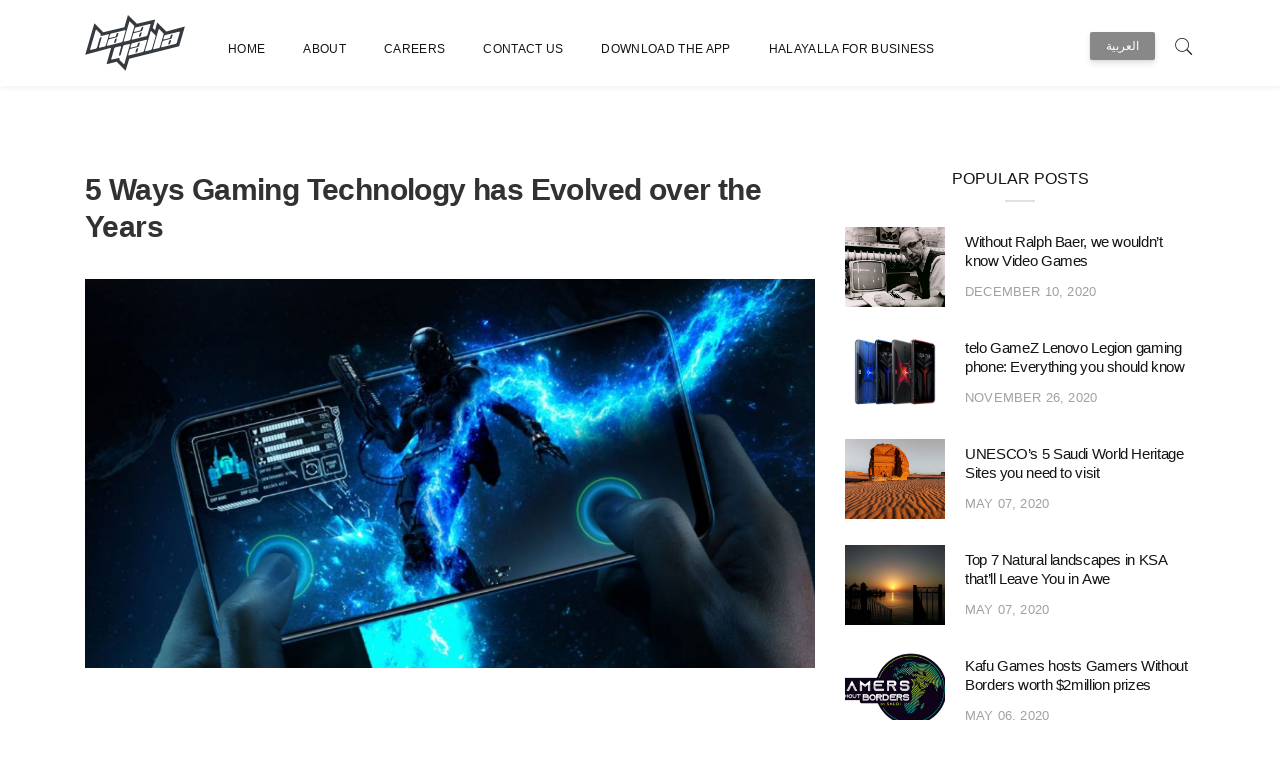

--- FILE ---
content_type: text/html
request_url: https://blog.halayalla.com/page-data/en/gaming-technology/en/saudi-heritage-sites/page-data.json
body_size: 142509
content:
<!DOCTYPE html><html lang="en" dir="ltr"><head><meta charSet="utf-8"/><meta http-equiv="x-ua-compatible" content="ie=edge"/><meta name="viewport" content="width=device-width, initial-scale=1, shrink-to-fit=no"/><link rel="stylesheet" href="https://stackpath.bootstrapcdn.com/bootstrap/4.4.1/css/bootstrap.min.css" integrity="sha384-Vkoo8x4CGsO3+Hhxv8T/Q5PaXtkKtu6ug5TOeNV6gBiFeWPGFN9MuhOf23Q9Ifjh" crossorigin="anonymous"/><script src="https://code.jquery.com/jquery-3.4.1.slim.min.js" integrity="sha384-J6qa4849blE2+poT4WnyKhv5vZF5SrPo0iEjwBvKU7imGFAV0wwj1yYfoRSJoZ+n" crossorigin="anonymous"></script><script src="https://cdn.jsdelivr.net/npm/popper.js@1.16.0/dist/umd/popper.min.js" integrity="sha384-Q6E9RHvbIyZFJoft+2mJbHaEWldlvI9IOYy5n3zV9zzTtmI3UksdQRVvoxMfooAo" crossorigin="anonymous"></script><script src="https://stackpath.bootstrapcdn.com/bootstrap/4.4.1/js/bootstrap.min.js" integrity="sha384-wfSDF2E50Y2D1uUdj0O3uMBJnjuUD4Ih7YwaYd1iqfktj0Uod8GCExl3Og8ifwB6" crossorigin="anonymous"></script><style data-href="/styles.0c4c1fe8200989c2bea7.css" id="gatsby-global-css">@charset "UTF-8";.owl-carousel{-webkit-tap-highlight-color:transparent}.owl-carousel .owl-stage{-moz-backface-visibility:hidden}.owl-carousel .owl-item,.owl-carousel .owl-wrapper{-webkit-backface-visibility:hidden;-moz-backface-visibility:hidden;-ms-backface-visibility:hidden;-webkit-transform:translateZ(0);-moz-transform:translateZ(0);-ms-transform:translateZ(0)}.owl-carousel .owl-item{-webkit-tap-highlight-color:transparent}.owl-carousel .owl-dots.disabled,.owl-carousel .owl-nav.disabled{display:none}.owl-carousel .owl-dot,.owl-carousel .owl-nav .owl-next,.owl-carousel .owl-nav .owl-prev{cursor:pointer;cursor:hand;-webkit-user-select:none;-moz-user-select:none;-ms-user-select:none;user-select:none}.owl-carousel.owl-refresh .owl-item{visibility:hidden}.owl-carousel.owl-drag .owl-item{-webkit-user-select:none;-moz-user-select:none;-ms-user-select:none;user-select:none}.owl-carousel.owl-grab{cursor:move;cursor:-webkit-grab;cursor:grab}.owl-carousel .owl-item img.owl-lazy{-webkit-transform-style:preserve-3d;transform-style:preserve-3d}.owl-carousel .owl-video-play-icon{-webkit-transition:-webkit-transform .1s ease;transition:-webkit-transform .1s ease;transition:transform .1s ease;transition:transform .1s ease,-webkit-transform .1s ease}.owl-carousel .owl-video-play-icon:hover{-webkit-transform:scale(1.3);transform:scale(1.3)}.owl-carousel .owl-video-playing .owl-video-play-icon,.owl-carousel .owl-video-playing .owl-video-tn{display:none}.owl-carousel .owl-video-frame{height:100%;width:100%}aside.widget .wp-post-image{width:100px;height:80px;-o-object-fit:cover;object-fit:cover}aside.widget .post-title{display:-webkit-box;-webkit-line-clamp:2;-webkit-box-orient:vertical;overflow:hidden}.featured-post-slides .post-box img{height:300px;-o-object-fit:cover;object-fit:cover}.post-category .post-cat-span:last-child{margin-right:0!important}.post-category .post-cat-span:first-child{margin-left:0!important}.post-category .post-cat-span:not(:last-child):after{content:"|";padding-left:10px}.post-list .post-image img{height:240px;width:100%;-o-object-fit:cover;object-fit:cover}aside.widget .trnd-post-box img{height:200px;-o-object-fit:cover;object-fit:cover}aside.widget .trnd-post-box .post-title{display:-webkit-box;-webkit-line-clamp:2;-webkit-box-orient:vertical;overflow:hidden}.related-post .related-post-block .related-post-box img{height:120px;-o-object-fit:cover;object-fit:cover}.related-post .related-post-block .related-post-box .post-title{display:-webkit-box;-webkit-line-clamp:2;-webkit-box-orient:vertical;overflow:hidden}.related-posts-cat{display:inline-block!important}.related-posts-cat:last-child{margin-right:0!important}footer .copyright .heart-icon img{width:24px;padding-left:5px;padding-right:5px}footer .copyright .saudi-flag img{width:30px;padding-left:5px;padding-right:5px}footer .fancy-title h3{margin-bottom:15px;font-size:14px;margin-top:80px;font-weight:700;color:#606060}footer .imgholder{height:85px;display:-ms-flexbox;display:flex;-ms-flex-align:center;align-items:center;-ms-flex-pack:center;justify-content:center}footer .footer-logos{display:-ms-flexbox;display:flex;-ms-flex-pack:justify;justify-content:space-between;margin-left:0;border-bottom:1px solid #dbdbdb;padding-bottom:20px;padding-left:0;list-style:none}footer .footer-logos>li{padding-left:0;display:inline-block;padding-right:5px}footer .footer-logos li img{width:80px}footer .footer-logos a p.text-center{font-size:10px;margin-bottom:0;color:#606060}footer .footer-logos a:hover{text-decoration:none}footer .ftr-social{position:relative}footer .ftr-social:after{background-color:#e1e1e1;content:"";height:2px;position:absolute;margin:0 auto;left:0;right:0;bottom:-30px;width:60px}.related-post .related-post-block .related-post-box .post-title{text-align:left}.widget_instagram>ul>li{margin-bottom:2px!important;margin-right:2px!important}.instagram-carousel .insta-img img{-o-object-fit:cover;object-fit:cover}.related-post-block .owl-dots,.widget_tranding_post .owl-dots{text-align:center}.lang-btn .nav-link{color:#fff!important;padding:.3rem 1rem!important;-webkit-box-shadow:0 4px 6px rgba(50,50,93,.11),0 1px 3px rgba(0,0,0,.08);box-shadow:0 4px 6px rgba(50,50,93,.11),0 1px 3px rgba(0,0,0,.08);background:#888!important;border-radius:2px;margin-top:0!important;cursor:pointer}header .nav-link{font-size:12px!important}.widget.widget_tranding_post .owl-carousel{direction:ltr}.footer-main{background-color:#f0f0f0}.search-container{position:relative}.search-results{position:absolute;top:87px;max-height:280px;overflow-y:auto;z-index:2;background-color:#fff;width:100%!important;box-shadow:1px 1.732px 5px 0 hsla(0,0%,92.2%,.75);-webkit-box-shadow:1px 1.732px 5px 0 hsla(0,0%,92.2%,.75)}.search-results .results{padding:15px;border-bottom:1px solid #ddd;display:block}.search-results .results .search-image{width:60px;height:40px;-o-object-fit:cover;object-fit:cover}.search-results .results .post-date{font-size:12px;color:#888;padding:0 10px;margin-bottom:0}.search-results .results:last-child{border-bottom:none;margin-bottom:20px}.search-results .results:hover{background-color:#ddd;text-decoration:none}.search-results .results .result-link{text-decoration:none;padding:4px 10px;width:90%}.search-results .results .result-link h6{margin-bottom:0;font-size:14px;color:#000;width:99%;overflow:hidden;display:inline-block;text-overflow:ellipsis;white-space:nowrap}.search-results .results .result-link:hover{text-decoration:none}.type-post .entry-content p,img.aligncenter{margin-left:auto;margin-right:auto}img.aligncenter{display:block}img.alignright{float:right}img.alignleft{float:left}figure.aligncenter{margin-left:auto;margin-right:auto;display:block}figure.alignright{float:right}figure.alignleft{float:left}.type-post .entry-title{color:#333131;font-family:Montserrat,sans-serif;font-size:30px;letter-spacing:-.6px;line-height:1.25;margin:5px 0 16px;padding-bottom:18px;position:relative;font-weight:700}.social li.share-label{color:#a1a1a1;font-size:13px;font-style:italic}.type-post .entry-cover img{width:100%;-o-object-fit:cover;object-fit:cover}@media (max-width:991px){.lang-btn .nav-link{margin-top:18px!important}.user-info{margin-top:4px!important}.ownavigation .navbar-toggler{border:1px solid #212121!important}.header_s .ownavigation .navbar-toggler,.header_s .ownavigation .navbar-toggler:focus,.header_s .ownavigation .navbar-toggler:hover{border-color:#212121;color:#212121;opacity:.6}}@media (min-width:992px) and (max-width:1199px){.container{max-width:100%!important}}@media screen and (max-width:768px){ul.list-inline.footer-logos{-ms-flex-direction:column;flex-direction:column}.fancy-title h3{text-align:center}}.modal-backdrop.show{opacity:.8!important}.download-app .modal-content{border:none;background-color:transparent!important}.download-app .hy-modal-left ul li a img{width:145px;padding-left:5px;padding-right:5px}.download-app .modal-body ul{display:-ms-flexbox;display:flex;padding-left:0;padding-right:0;margin-top:20px}.download-app .modal-body h1{color:#fff;font-size:36px}@media screen and (max-width:767px){.download-app .modal-body h1{text-align:center}.download-app .modal-body ul{-ms-flex-pack:center;justify-content:center}}.download-app .modal-body .col-md-6{display:inline-block}@media screen and (min-width:768px){.download-app .hy-modal-left{position:relative;top:100px}}.download-app .close{color:#fff;opacity:1}.download-app .modal-header{border-bottom:none}.type-post .entry-content a.more-link{display:none}.widget_newsletter .successMsg{display:inline-block;padding-top:15px;font-size:14px;color:#2d8c1c}.widget_newsletter .errorMsg{display:inline-block;padding-top:15px;font-size:13px;color:#d24d4d}.widget_latestposts .latest-content h5>a>span{color:#151515;font-family:Montserrat,sans-serif;font-size:15px;font-weight:400;letter-spacing:-.375px;line-height:1.33;text-decoration:none;text-transform:inherit;-webkit-transition:all 1s ease 0s;transition:all 1s ease 0s}.ball-pulse-sync>div,.ball-pulse>div{width:15px;height:15px;margin:2px;display:inline-block}.ball-pulse-sync>div,.ball-pulse>div,.ball-scale>div{background-color:#fff;border-radius:100%}@-webkit-keyframes scale{0%,80%{-webkit-transform:scale(1);transform:scale(1);opacity:1}45%{-webkit-transform:scale(.1);transform:scale(.1);opacity:.7}}.ball-pulse>div:first-child{-webkit-animation:scale .75s cubic-bezier(.2,.68,.18,1.08) -.24s infinite;animation:scale .75s cubic-bezier(.2,.68,.18,1.08) -.24s infinite}.ball-pulse>div:nth-child(2){-webkit-animation:scale .75s cubic-bezier(.2,.68,.18,1.08) -.12s infinite;animation:scale .75s cubic-bezier(.2,.68,.18,1.08) -.12s infinite}.ball-pulse>div:nth-child(3){-webkit-animation:scale .75s cubic-bezier(.2,.68,.18,1.08) 0s infinite;animation:scale .75s cubic-bezier(.2,.68,.18,1.08) 0s infinite}.ball-pulse>div{-webkit-animation-fill-mode:both;animation-fill-mode:both}@-webkit-keyframes ball-pulse-sync{33%{-webkit-transform:translateY(10px);transform:translateY(10px)}66%{-webkit-transform:translateY(-10px);transform:translateY(-10px)}to{-webkit-transform:translateY(0);transform:translateY(0)}}@keyframes ball-pulse-sync{33%{-webkit-transform:translateY(10px);transform:translateY(10px)}66%{-webkit-transform:translateY(-10px);transform:translateY(-10px)}to{-webkit-transform:translateY(0);transform:translateY(0)}}.ball-pulse-sync>div:first-child{-webkit-animation:ball-pulse-sync .6s ease-in-out -.14s infinite;animation:ball-pulse-sync .6s ease-in-out -.14s infinite}.ball-pulse-sync>div:nth-child(2){-webkit-animation:ball-pulse-sync .6s ease-in-out -.07s infinite;animation:ball-pulse-sync .6s ease-in-out -.07s infinite}.ball-pulse-sync>div:nth-child(3){-webkit-animation:ball-pulse-sync .6s ease-in-out 0s infinite;animation:ball-pulse-sync .6s ease-in-out 0s infinite}.ball-pulse-sync>div{-webkit-animation-fill-mode:both;animation-fill-mode:both}@-webkit-keyframes ball-scale{0%{-webkit-transform:scale(0);transform:scale(0)}to{-webkit-transform:scale(1);transform:scale(1);opacity:0}}@keyframes ball-scale{0%{-webkit-transform:scale(0);transform:scale(0)}to{-webkit-transform:scale(1);transform:scale(1);opacity:0}}.ball-scale>div{height:60px;width:60px;animation:ball-scale 1s ease-in-out 0s infinite}.ball-scale-random>div,.ball-scale>div{-webkit-animation:ball-scale 1s ease-in-out 0s infinite}.ball-scale-random>div,.ball-scale>div{display:inline-block;margin:2px}.ball-scale-random{width:37px;height:40px}.ball-scale-random>div{background-color:#fff;border-radius:100%;position:absolute;height:30px;width:30px;-webkit-animation:ball-scale 1s ease-in-out 0s infinite;animation:ball-scale 1s ease-in-out 0s infinite}.ball-rotate>div,.ball-rotate>div:after,.ball-rotate>div:before{background-color:#fff;width:15px;height:15px;border-radius:100%}.ball-rotate,.ball-rotate>div{position:relative}.ball-scale-random>div:first-child{margin-left:-7px;-webkit-animation:ball-scale 1s ease-in-out .2s infinite;animation:ball-scale 1s ease-in-out .2s infinite}.ball-scale-random>div:nth-child(3){margin-left:-2px;margin-top:9px;-webkit-animation:ball-scale 1s ease-in-out .5s infinite;animation:ball-scale 1s ease-in-out .5s infinite}@-webkit-keyframes rotate{0%{-webkit-transform:rotate(0);transform:rotate(0)}50%{-webkit-transform:rotate(180deg);transform:rotate(180deg)}to{-webkit-transform:rotate(1turn);transform:rotate(1turn)}}.ball-rotate>div{margin:2px;-webkit-animation-fill-mode:both;animation-fill-mode:both}.ball-rotate>div:first-child{-webkit-animation:rotate 1s cubic-bezier(.7,-.13,.22,.86) 0s infinite;animation:rotate 1s cubic-bezier(.7,-.13,.22,.86) 0s infinite}.ball-rotate>div:after,.ball-rotate>div:before{margin:2px;content:"";position:absolute;opacity:.8}.ball-rotate>div:before{top:0;left:-28px}.ball-rotate>div:after{top:0;left:25px}.ball-clip-rotate>div{border-radius:100%;margin:2px;border:2px solid;border-color:#fff #fff transparent;height:25px;width:25px;background:0 0!important;display:inline-block;-webkit-animation:rotate .75s linear 0s infinite;animation:rotate .75s linear 0s infinite}@keyframes scale{30%{-webkit-transform:scale(.3);transform:scale(.3)}to{-webkit-transform:scale(1);transform:scale(1)}}.ball-clip-rotate-pulse{position:relative;-webkit-transform:translateY(-15px);transform:translateY(-15px)}.ball-clip-rotate-pulse>div{-webkit-animation-fill-mode:both;animation-fill-mode:both;position:absolute;top:0;left:0;border-radius:100%}.ball-clip-rotate-pulse>div:first-child{background:#fff;height:16px;width:16px;top:7px;left:-7px;-webkit-animation:scale 1s cubic-bezier(.09,.57,.49,.9) 0s infinite;animation:scale 1s cubic-bezier(.09,.57,.49,.9) 0s infinite}.ball-clip-rotate-pulse>div:last-child{position:absolute;width:30px;height:30px;left:-16px;top:-2px;background:0 0;border-color:#fff transparent;border-style:solid;border-width:2px;-webkit-animation:rotate 1s cubic-bezier(.09,.57,.49,.9) 0s infinite;animation:rotate 1s cubic-bezier(.09,.57,.49,.9) 0s infinite;-webkit-animation-duration:1s;animation-duration:1s}@keyframes rotate{0%{-webkit-transform:rotate(0) scale(1);transform:rotate(0) scale(1)}50%{-webkit-transform:rotate(180deg) scale(.6);transform:rotate(180deg) scale(.6)}to{-webkit-transform:rotate(1turn) scale(1);transform:rotate(1turn) scale(1)}}.ball-clip-rotate-multiple{position:relative}.ball-clip-rotate-multiple>div{position:absolute;left:-20px;top:-20px;border-color:transparent #fff;border-style:solid;border-width:2px;border-radius:100%;height:35px;width:35px;-webkit-animation:rotate 1s ease-in-out 0s infinite;animation:rotate 1s ease-in-out 0s infinite}.ball-clip-rotate-multiple>div:last-child{display:inline-block;top:-10px;left:-10px;width:15px;height:15px;-webkit-animation-duration:.5s;animation-duration:.5s;border-color:#fff transparent;-webkit-animation-direction:reverse;animation-direction:reverse}@-webkit-keyframes ball-scale-ripple{0%{-webkit-transform:scale(.1);transform:scale(.1);opacity:1}70%{-webkit-transform:scale(1);transform:scale(1);opacity:.7}to{opacity:0}}@keyframes ball-scale-ripple{0%{-webkit-transform:scale(.1);transform:scale(.1);opacity:1}70%{-webkit-transform:scale(1);transform:scale(1);opacity:.7}to{opacity:0}}.ball-scale-ripple>div{height:50px;width:50px;border-radius:100%;border:2px solid #fff;-webkit-animation:ball-scale-ripple 1s cubic-bezier(.21,.53,.56,.8) 0s infinite;animation:ball-scale-ripple 1s cubic-bezier(.21,.53,.56,.8) 0s infinite}@-webkit-keyframes ball-scale-ripple-multiple{0%{-webkit-transform:scale(.1);transform:scale(.1);opacity:1}70%{-webkit-transform:scale(1);transform:scale(1);opacity:.7}to{opacity:0}}@keyframes ball-scale-ripple-multiple{0%{-webkit-transform:scale(.1);transform:scale(.1);opacity:1}70%{-webkit-transform:scale(1);transform:scale(1);opacity:.7}to{opacity:0}}.ball-scale-ripple-multiple{position:relative;-webkit-transform:translateY(-25px);transform:translateY(-25px)}.ball-scale-ripple-multiple>div:nth-child(0){-webkit-animation-delay:-.8s;animation-delay:-.8s}.ball-scale-ripple-multiple>div:first-child{-webkit-animation-delay:-.6s;animation-delay:-.6s}.ball-scale-ripple-multiple>div:nth-child(2){-webkit-animation-delay:-.4s;animation-delay:-.4s}.ball-scale-ripple-multiple>div:nth-child(3){-webkit-animation-delay:-.2s;animation-delay:-.2s}.ball-scale-ripple-multiple>div{position:absolute;top:-2px;left:-26px;width:50px;height:50px;border-radius:100%;border:2px solid #fff;-webkit-animation:ball-scale-ripple-multiple 1.25s cubic-bezier(.21,.53,.56,.8) 0s infinite;animation:ball-scale-ripple-multiple 1.25s cubic-bezier(.21,.53,.56,.8) 0s infinite}@-webkit-keyframes ball-beat{50%{opacity:.2;-webkit-transform:scale(.75);transform:scale(.75)}to{opacity:1;-webkit-transform:scale(1);transform:scale(1)}}@keyframes ball-beat{50%{opacity:.2;-webkit-transform:scale(.75);transform:scale(.75)}to{opacity:1;-webkit-transform:scale(1);transform:scale(1)}}.ball-beat>div{background-color:#fff;width:15px;height:15px;border-radius:100%;margin:2px;display:inline-block;-webkit-animation:ball-beat .7s linear 0s infinite;animation:ball-beat .7s linear 0s infinite}.ball-beat>div:nth-child(2n-1){-webkit-animation-delay:-.35s!important;animation-delay:-.35s!important}@-webkit-keyframes ball-scale-multiple{0%{-webkit-transform:scale(0);transform:scale(0);opacity:0}5%{opacity:1}to{-webkit-transform:scale(1);transform:scale(1);opacity:0}}@keyframes ball-scale-multiple{0%{-webkit-transform:scale(0);transform:scale(0);opacity:0}5%{opacity:1}to{-webkit-transform:scale(1);transform:scale(1);opacity:0}}.ball-scale-multiple{position:relative;-webkit-transform:translateY(-30px);transform:translateY(-30px)}.ball-scale-multiple>div:nth-child(2){-webkit-animation-delay:-.4s;animation-delay:-.4s}.ball-scale-multiple>div:nth-child(3){-webkit-animation-delay:-.2s;animation-delay:-.2s}.ball-scale-multiple>div{background-color:#fff;border-radius:100%;position:absolute;left:-30px;top:0;opacity:0;margin:0;width:60px;height:60px;-webkit-animation:ball-scale-multiple 1s linear 0s infinite;animation:ball-scale-multiple 1s linear 0s infinite}@-webkit-keyframes ball-triangle-path-1{33%{-webkit-transform:translate(25px,-50px);transform:translate(25px,-50px)}66%{-webkit-transform:translate(50px);transform:translate(50px)}to{-webkit-transform:translate(0);transform:translate(0)}}@keyframes ball-triangle-path-1{33%{-webkit-transform:translate(25px,-50px);transform:translate(25px,-50px)}66%{-webkit-transform:translate(50px);transform:translate(50px)}to{-webkit-transform:translate(0);transform:translate(0)}}@-webkit-keyframes ball-triangle-path-2{33%{-webkit-transform:translate(25px,50px);transform:translate(25px,50px)}66%{-webkit-transform:translate(-25px,50px);transform:translate(-25px,50px)}to{-webkit-transform:translate(0);transform:translate(0)}}@keyframes ball-triangle-path-2{33%{-webkit-transform:translate(25px,50px);transform:translate(25px,50px)}66%{-webkit-transform:translate(-25px,50px);transform:translate(-25px,50px)}to{-webkit-transform:translate(0);transform:translate(0)}}@-webkit-keyframes ball-triangle-path-3{33%{-webkit-transform:translate(-50px);transform:translate(-50px)}66%{-webkit-transform:translate(-25px,-50px);transform:translate(-25px,-50px)}to{-webkit-transform:translate(0);transform:translate(0)}}@keyframes ball-triangle-path-3{33%{-webkit-transform:translate(-50px);transform:translate(-50px)}66%{-webkit-transform:translate(-25px,-50px);transform:translate(-25px,-50px)}to{-webkit-transform:translate(0);transform:translate(0)}}.ball-triangle-path{position:relative;-webkit-transform:translate(-29.99px,-37.51px);transform:translate(-29.99px,-37.51px)}.ball-triangle-path>div:first-child{-webkit-animation-name:ball-triangle-path-1;animation-name:ball-triangle-path-1;-webkit-animation-timing-function:ease-in-out;animation-timing-function:ease-in-out;-webkit-animation-iteration-count:infinite;animation-iteration-count:infinite}.ball-triangle-path>div:first-child,.ball-triangle-path>div:nth-child(2){-webkit-animation-delay:0;animation-delay:0;-webkit-animation-duration:2s;animation-duration:2s}.ball-triangle-path>div:nth-child(2){-webkit-animation-name:ball-triangle-path-2;animation-name:ball-triangle-path-2;-webkit-animation-timing-function:ease-in-out;animation-timing-function:ease-in-out;-webkit-animation-iteration-count:infinite;animation-iteration-count:infinite}.ball-triangle-path>div:nth-child(2),.ball-triangle-path>div:nth-child(3){-webkit-animation-duration:2s;-webkit-animation-timing-function:ease-in-out}.ball-triangle-path>div:nth-child(3){-webkit-animation-name:ball-triangle-path-3;animation-name:ball-triangle-path-3;-webkit-animation-delay:0;animation-delay:0;-webkit-animation-duration:2s;animation-duration:2s;-webkit-animation-timing-function:ease-in-out;animation-timing-function:ease-in-out;-webkit-animation-iteration-count:infinite;animation-iteration-count:infinite}.ball-pulse-rise>div,.ball-triangle-path>div:nth-child(3){-webkit-animation-delay:0;-webkit-animation-iteration-count:infinite}.ball-triangle-path>div{-webkit-animation-fill-mode:both;animation-fill-mode:both;position:absolute;width:10px;height:10px;border-radius:100%;border:1px solid #fff}.ball-grid-beat>div,.ball-pulse-rise>div{background-color:#fff;height:15px;border-radius:100%;margin:2px}.ball-triangle-path>div:first-of-type{top:50px}.ball-triangle-path>div:nth-of-type(2){left:25px}.ball-triangle-path>div:nth-of-type(3){top:50px;left:50px}@-webkit-keyframes ball-pulse-rise-even{0%{-webkit-transform:scale(1.1);transform:scale(1.1)}25%{-webkit-transform:translateY(-30px);transform:translateY(-30px)}50%{-webkit-transform:scale(.4);transform:scale(.4)}75%{-webkit-transform:translateY(30px);transform:translateY(30px)}to{-webkit-transform:translateY(0);transform:translateY(0);-webkit-transform:scale(1);transform:scale(1)}}@keyframes ball-pulse-rise-even{0%{-webkit-transform:scale(1.1);transform:scale(1.1)}25%{-webkit-transform:translateY(-30px);transform:translateY(-30px)}50%{-webkit-transform:scale(.4);transform:scale(.4)}75%{-webkit-transform:translateY(30px);transform:translateY(30px)}to{-webkit-transform:translateY(0);transform:translateY(0);-webkit-transform:scale(1);transform:scale(1)}}@-webkit-keyframes ball-pulse-rise-odd{0%{-webkit-transform:scale(.4);transform:scale(.4)}25%{-webkit-transform:translateY(30px);transform:translateY(30px)}50%{-webkit-transform:scale(1.1);transform:scale(1.1)}75%{-webkit-transform:translateY(-30px);transform:translateY(-30px)}to{-webkit-transform:translateY(0);transform:translateY(0);-webkit-transform:scale(.75);transform:scale(.75)}}@keyframes ball-pulse-rise-odd{0%{-webkit-transform:scale(.4);transform:scale(.4)}25%{-webkit-transform:translateY(30px);transform:translateY(30px)}50%{-webkit-transform:scale(1.1);transform:scale(1.1)}75%{-webkit-transform:translateY(-30px);transform:translateY(-30px)}to{-webkit-transform:translateY(0);transform:translateY(0);-webkit-transform:scale(.75);transform:scale(.75)}}.ball-pulse-rise>div{width:15px;-webkit-animation-fill-mode:both;animation-fill-mode:both;display:inline-block;-webkit-animation-duration:1s;animation-duration:1s;-webkit-animation-timing-function:cubic-bezier(.15,.46,.9,.6);animation-timing-function:cubic-bezier(.15,.46,.9,.6);-webkit-animation-iteration-count:infinite;animation-iteration-count:infinite;-webkit-animation-delay:0;animation-delay:0}.ball-pulse-rise>div:nth-child(2n){-webkit-animation-name:ball-pulse-rise-even;animation-name:ball-pulse-rise-even}.ball-pulse-rise>div:nth-child(2n-1){-webkit-animation-name:ball-pulse-rise-odd;animation-name:ball-pulse-rise-odd}@-webkit-keyframes ball-grid-beat{50%{opacity:.7}to{opacity:1}}@keyframes ball-grid-beat{50%{opacity:.7}to{opacity:1}}.ball-grid-beat{width:57px}.ball-grid-beat>div:first-child{-webkit-animation-delay:.21s;animation-delay:.21s;-webkit-animation-duration:.63s;animation-duration:.63s}.ball-grid-beat>div:nth-child(2){-webkit-animation-delay:-.08s;animation-delay:-.08s;-webkit-animation-duration:.94s;animation-duration:.94s}.ball-grid-beat>div:nth-child(3){-webkit-animation-delay:.59s;animation-delay:.59s;-webkit-animation-duration:1.37s;animation-duration:1.37s}.ball-grid-beat>div:nth-child(4){-webkit-animation-delay:.06s;animation-delay:.06s;-webkit-animation-duration:1.05s;animation-duration:1.05s}.ball-grid-beat>div:nth-child(5){-webkit-animation-delay:.65s;animation-delay:.65s;-webkit-animation-duration:1.59s;animation-duration:1.59s}.ball-grid-beat>div:nth-child(6){-webkit-animation-delay:.74s;animation-delay:.74s;-webkit-animation-duration:.75s;animation-duration:.75s}.ball-grid-beat>div:nth-child(7){-webkit-animation-delay:-.16s;animation-delay:-.16s;-webkit-animation-duration:1.45s;animation-duration:1.45s}.ball-grid-beat>div:nth-child(8){-webkit-animation-delay:.26s;animation-delay:.26s;-webkit-animation-duration:.73s;animation-duration:.73s}.ball-grid-beat>div:nth-child(9){-webkit-animation-delay:.38s;animation-delay:.38s;-webkit-animation-duration:.97s;animation-duration:.97s}.ball-grid-beat>div{width:15px;-webkit-animation-fill-mode:both;animation-fill-mode:both;-webkit-animation-name:ball-grid-beat;animation-name:ball-grid-beat;-webkit-animation-iteration-count:infinite;animation-iteration-count:infinite;-webkit-animation-delay:0;animation-delay:0}.ball-grid-beat>div,.ball-grid-pulse>div{display:inline-block;float:left;-webkit-animation-iteration-count:infinite}@-webkit-keyframes ball-grid-pulse{0%{-webkit-transform:scale(1);transform:scale(1)}50%{-webkit-transform:scale(.5);transform:scale(.5);opacity:.7}to{-webkit-transform:scale(1);transform:scale(1);opacity:1}}@keyframes ball-grid-pulse{0%{-webkit-transform:scale(1);transform:scale(1)}50%{-webkit-transform:scale(.5);transform:scale(.5);opacity:.7}to{-webkit-transform:scale(1);transform:scale(1);opacity:1}}.ball-grid-pulse{width:57px}.ball-grid-pulse>div,.ball-spin-fade-loader>div{background-color:#fff;width:15px;height:15px;border-radius:100%;margin:2px}.ball-grid-pulse>div:first-child{-webkit-animation-delay:-.16s;animation-delay:-.16s;-webkit-animation-duration:.71s;animation-duration:.71s}.ball-grid-pulse>div:nth-child(2){-webkit-animation-delay:-.13s;animation-delay:-.13s;-webkit-animation-duration:1.23s;animation-duration:1.23s}.ball-grid-pulse>div:nth-child(3){-webkit-animation-delay:.53s;animation-delay:.53s;-webkit-animation-duration:1.36s;animation-duration:1.36s}.ball-grid-pulse>div:nth-child(4){-webkit-animation-delay:.38s;animation-delay:.38s;-webkit-animation-duration:.79s;animation-duration:.79s}.ball-grid-pulse>div:nth-child(5){-webkit-animation-delay:.45s;animation-delay:.45s;-webkit-animation-duration:1.4s;animation-duration:1.4s}.ball-grid-pulse>div:nth-child(6){-webkit-animation-delay:.46s;animation-delay:.46s;-webkit-animation-duration:1.56s;animation-duration:1.56s}.ball-grid-pulse>div:nth-child(7){-webkit-animation-delay:-.07s;animation-delay:-.07s;-webkit-animation-duration:1.17s;animation-duration:1.17s}.ball-grid-pulse>div:nth-child(8){-webkit-animation-delay:.31s;animation-delay:.31s;-webkit-animation-duration:1.45s;animation-duration:1.45s}.ball-grid-pulse>div:nth-child(9){-webkit-animation-delay:.15s;animation-delay:.15s;-webkit-animation-duration:1.13s;animation-duration:1.13s}.ball-grid-pulse>div{-webkit-animation-fill-mode:both;animation-fill-mode:both;-webkit-animation-name:ball-grid-pulse;animation-name:ball-grid-pulse;-webkit-animation-iteration-count:infinite;animation-iteration-count:infinite;-webkit-animation-delay:0;animation-delay:0}@-webkit-keyframes ball-spin-fade-loader{50%{opacity:.3;-webkit-transform:scale(.4);transform:scale(.4)}to{opacity:1;-webkit-transform:scale(1);transform:scale(1)}}@keyframes ball-spin-fade-loader{50%{opacity:.3;-webkit-transform:scale(.4);transform:scale(.4)}to{opacity:1;-webkit-transform:scale(1);transform:scale(1)}}.ball-spin-fade-loader{position:relative;top:-10px;left:-10px}.ball-spin-fade-loader>div:first-child{top:25px;left:0;-webkit-animation:ball-spin-fade-loader 1s linear -.96s infinite;animation:ball-spin-fade-loader 1s linear -.96s infinite}.ball-spin-fade-loader>div:nth-child(2){top:17.05px;left:17.05px;-webkit-animation:ball-spin-fade-loader 1s linear -.84s infinite;animation:ball-spin-fade-loader 1s linear -.84s infinite}.ball-spin-fade-loader>div:nth-child(3){top:0;left:25px;-webkit-animation:ball-spin-fade-loader 1s linear -.72s infinite;animation:ball-spin-fade-loader 1s linear -.72s infinite}.ball-spin-fade-loader>div:nth-child(4){top:-17.05px;left:17.05px;-webkit-animation:ball-spin-fade-loader 1s linear -.6s infinite;animation:ball-spin-fade-loader 1s linear -.6s infinite}.ball-spin-fade-loader>div:nth-child(5){top:-25px;left:0;-webkit-animation:ball-spin-fade-loader 1s linear -.48s infinite;animation:ball-spin-fade-loader 1s linear -.48s infinite}.ball-spin-fade-loader>div:nth-child(6){top:-17.05px;left:-17.05px;-webkit-animation:ball-spin-fade-loader 1s linear -.36s infinite;animation:ball-spin-fade-loader 1s linear -.36s infinite}.ball-spin-fade-loader>div:nth-child(7){top:0;left:-25px;-webkit-animation:ball-spin-fade-loader 1s linear -.24s infinite;animation:ball-spin-fade-loader 1s linear -.24s infinite}.ball-spin-fade-loader>div:nth-child(8){top:17.05px;left:-17.05px;-webkit-animation:ball-spin-fade-loader 1s linear -.12s infinite;animation:ball-spin-fade-loader 1s linear -.12s infinite}.ball-spin-fade-loader>div{-webkit-animation-fill-mode:both;animation-fill-mode:both;position:absolute}@-webkit-keyframes ball-spin-loader{75%{opacity:.2}to{opacity:1}}@keyframes ball-spin-loader{75%{opacity:.2}to{opacity:1}}.ball-spin-loader{position:relative}.ball-spin-loader>span:first-child{top:45px;left:0;-webkit-animation:ball-spin-loader 2s linear .9s infinite;animation:ball-spin-loader 2s linear .9s infinite}.ball-spin-loader>span:nth-child(2){top:30.68px;left:30.68px;-webkit-animation:ball-spin-loader 2s linear 1.8s infinite;animation:ball-spin-loader 2s linear 1.8s infinite}.ball-spin-loader>span:nth-child(3){top:0;left:45px;-webkit-animation:ball-spin-loader 2s linear 2.7s infinite;animation:ball-spin-loader 2s linear 2.7s infinite}.ball-spin-loader>span:nth-child(4){top:-30.68px;left:30.68px;-webkit-animation:ball-spin-loader 2s linear 3.6s infinite;animation:ball-spin-loader 2s linear 3.6s infinite}.ball-spin-loader>span:nth-child(5){top:-45px;left:0;-webkit-animation:ball-spin-loader 2s linear 4.5s infinite;animation:ball-spin-loader 2s linear 4.5s infinite}.ball-spin-loader>span:nth-child(6){top:-30.68px;left:-30.68px;-webkit-animation:ball-spin-loader 2s linear 5.4s infinite;animation:ball-spin-loader 2s linear 5.4s infinite}.ball-spin-loader>span:nth-child(7){top:0;left:-45px;-webkit-animation:ball-spin-loader 2s linear 6.3s infinite;animation:ball-spin-loader 2s linear 6.3s infinite}.ball-spin-loader>span:nth-child(8){top:30.68px;left:-30.68px;-webkit-animation:ball-spin-loader 2s linear 7.2s infinite;animation:ball-spin-loader 2s linear 7.2s infinite}.ball-spin-loader>div{-webkit-animation-fill-mode:both;animation-fill-mode:both;position:absolute;width:15px;height:15px;border-radius:100%;background:green}.ball-zig-zag-deflect>div,.ball-zig-zag>div{background-color:#fff;width:15px;height:15px;border-radius:100%;margin:2px 2px 2px 15px;top:4px;left:-7px}@-webkit-keyframes ball-zig{33%{-webkit-transform:translate(-15px,-30px);transform:translate(-15px,-30px)}66%{-webkit-transform:translate(15px,-30px);transform:translate(15px,-30px)}to{-webkit-transform:translate(0);transform:translate(0)}}@keyframes ball-zig{33%{-webkit-transform:translate(-15px,-30px);transform:translate(-15px,-30px)}66%{-webkit-transform:translate(15px,-30px);transform:translate(15px,-30px)}to{-webkit-transform:translate(0);transform:translate(0)}}@-webkit-keyframes ball-zag{33%{-webkit-transform:translate(15px,30px);transform:translate(15px,30px)}66%{-webkit-transform:translate(-15px,30px);transform:translate(-15px,30px)}to{-webkit-transform:translate(0);transform:translate(0)}}@keyframes ball-zag{33%{-webkit-transform:translate(15px,30px);transform:translate(15px,30px)}66%{-webkit-transform:translate(-15px,30px);transform:translate(-15px,30px)}to{-webkit-transform:translate(0);transform:translate(0)}}.ball-zig-zag{position:relative;-webkit-transform:translate(-15px,-15px);transform:translate(-15px,-15px)}.ball-zig-zag>div{-webkit-animation-fill-mode:both;animation-fill-mode:both;position:absolute}.ball-zig-zag>div:first-child{-webkit-animation:ball-zig .7s linear 0s infinite;animation:ball-zig .7s linear 0s infinite}.ball-zig-zag>div:last-child{-webkit-animation:ball-zag .7s linear 0s infinite;animation:ball-zag .7s linear 0s infinite}@-webkit-keyframes ball-zig-deflect{17%,84%{-webkit-transform:translate(-15px,-30px);transform:translate(-15px,-30px)}34%,67%{-webkit-transform:translate(15px,-30px);transform:translate(15px,-30px)}50%,to{-webkit-transform:translate(0);transform:translate(0)}}@keyframes ball-zig-deflect{17%,84%{-webkit-transform:translate(-15px,-30px);transform:translate(-15px,-30px)}34%,67%{-webkit-transform:translate(15px,-30px);transform:translate(15px,-30px)}50%,to{-webkit-transform:translate(0);transform:translate(0)}}@-webkit-keyframes ball-zag-deflect{17%,84%{-webkit-transform:translate(15px,30px);transform:translate(15px,30px)}34%,67%{-webkit-transform:translate(-15px,30px);transform:translate(-15px,30px)}50%,to{-webkit-transform:translate(0);transform:translate(0)}}@keyframes ball-zag-deflect{17%,84%{-webkit-transform:translate(15px,30px);transform:translate(15px,30px)}34%,67%{-webkit-transform:translate(-15px,30px);transform:translate(-15px,30px)}50%,to{-webkit-transform:translate(0);transform:translate(0)}}.ball-zig-zag-deflect{position:relative;-webkit-transform:translate(-15px,-15px);transform:translate(-15px,-15px)}.ball-zig-zag-deflect>div{-webkit-animation-fill-mode:both;animation-fill-mode:both;position:absolute}.ball-zig-zag-deflect>div:first-child{-webkit-animation:ball-zig-deflect 1.5s linear 0s infinite;animation:ball-zig-deflect 1.5s linear 0s infinite}.ball-zig-zag-deflect>div:last-child{-webkit-animation:ball-zag-deflect 1.5s linear 0s infinite;animation:ball-zag-deflect 1.5s linear 0s infinite}@-webkit-keyframes line-scale{0%,to{-webkit-transform:scaley(1);transform:scaley(1)}50%{-webkit-transform:scaley(.4);transform:scaley(.4)}}@keyframes line-scale{0%,to{-webkit-transform:scaley(1);transform:scaley(1)}50%{-webkit-transform:scaley(.4);transform:scaley(.4)}}.line-scale>div:first-child{-webkit-animation:line-scale 1s cubic-bezier(.2,.68,.18,1.08) -.4s infinite;animation:line-scale 1s cubic-bezier(.2,.68,.18,1.08) -.4s infinite}.line-scale>div:nth-child(2){-webkit-animation:line-scale 1s cubic-bezier(.2,.68,.18,1.08) -.3s infinite;animation:line-scale 1s cubic-bezier(.2,.68,.18,1.08) -.3s infinite}.line-scale>div:nth-child(3){-webkit-animation:line-scale 1s cubic-bezier(.2,.68,.18,1.08) -.2s infinite;animation:line-scale 1s cubic-bezier(.2,.68,.18,1.08) -.2s infinite}.line-scale>div:nth-child(4){-webkit-animation:line-scale 1s cubic-bezier(.2,.68,.18,1.08) -.1s infinite;animation:line-scale 1s cubic-bezier(.2,.68,.18,1.08) -.1s infinite}.line-scale>div:nth-child(5){-webkit-animation:line-scale 1s cubic-bezier(.2,.68,.18,1.08) 0s infinite;animation:line-scale 1s cubic-bezier(.2,.68,.18,1.08) 0s infinite}.line-scale>div{-webkit-animation-fill-mode:both;animation-fill-mode:both;display:inline-block}.line-scale-party>div,.line-scale>div{background-color:#fff;border-radius:2px;margin:2px;width:4px;height:35px;-webkit-animation-fill-mode:both}@-webkit-keyframes line-scale-party{0%,to{-webkit-transform:scale(1);transform:scale(1)}50%{-webkit-transform:scale(.5);transform:scale(.5)}}@keyframes line-scale-party{0%,to{-webkit-transform:scale(1);transform:scale(1)}50%{-webkit-transform:scale(.5);transform:scale(.5)}}.line-scale-party>div:first-child{-webkit-animation-delay:.8s;animation-delay:.8s;-webkit-animation-duration:.35s;animation-duration:.35s}.line-scale-party>div:nth-child(2){-webkit-animation-delay:.68s;animation-delay:.68s;-webkit-animation-duration:1.25s;animation-duration:1.25s}.line-scale-party>div:nth-child(3){-webkit-animation-delay:.44s;animation-delay:.44s;-webkit-animation-duration:.39s;animation-duration:.39s}.line-scale-party>div:nth-child(4){-webkit-animation-delay:.17s;animation-delay:.17s;-webkit-animation-duration:.8s;animation-duration:.8s}.line-scale-party>div{-webkit-animation-fill-mode:both;animation-fill-mode:both;display:inline-block;-webkit-animation-name:line-scale-party;animation-name:line-scale-party;-webkit-animation-iteration-count:infinite;animation-iteration-count:infinite;-webkit-animation-delay:0;animation-delay:0}@-webkit-keyframes line-scale-pulse-out{0%,to{-webkit-transform:scaley(1);transform:scaley(1)}50%{-webkit-transform:scaley(.4);transform:scaley(.4)}}@keyframes line-scale-pulse-out{0%,to{-webkit-transform:scaley(1);transform:scaley(1)}50%{-webkit-transform:scaley(.4);transform:scaley(.4)}}.line-scale-pulse-out>div{background-color:#fff;width:4px;height:35px;border-radius:2px;margin:2px;display:inline-block;-webkit-animation:line-scale-pulse-out .9s cubic-bezier(.85,.25,.37,.85) -.6s infinite;animation:line-scale-pulse-out .9s cubic-bezier(.85,.25,.37,.85) -.6s infinite}.line-scale-pulse-out>div:nth-child(2),.line-scale-pulse-out>div:nth-child(4){-webkit-animation-delay:-.4s!important;animation-delay:-.4s!important}.line-scale-pulse-out>div:first-child,.line-scale-pulse-out>div:nth-child(5){-webkit-animation-delay:-.2s!important;animation-delay:-.2s!important}@-webkit-keyframes line-scale-pulse-out-rapid{0%,90%{-webkit-transform:scaley(1);transform:scaley(1)}80%{-webkit-transform:scaley(.3);transform:scaley(.3)}}@keyframes line-scale-pulse-out-rapid{0%,90%{-webkit-transform:scaley(1);transform:scaley(1)}80%{-webkit-transform:scaley(.3);transform:scaley(.3)}}.line-scale-pulse-out-rapid>div{background-color:#fff;width:4px;height:35px;border-radius:2px;margin:2px;display:inline-block;vertical-align:middle;-webkit-animation:line-scale-pulse-out-rapid .9s cubic-bezier(.11,.49,.38,.78) -.5s infinite;animation:line-scale-pulse-out-rapid .9s cubic-bezier(.11,.49,.38,.78) -.5s infinite}.line-scale-pulse-out-rapid>div:nth-child(2),.line-scale-pulse-out-rapid>div:nth-child(4){-webkit-animation-delay:-.25s!important;animation-delay:-.25s!important}.line-scale-pulse-out-rapid>div:first-child,.line-scale-pulse-out-rapid>div:nth-child(5){-webkit-animation-delay:0s!important;animation-delay:0s!important}@-webkit-keyframes line-spin-fade-loader{50%{opacity:.3}to{opacity:1}}@keyframes line-spin-fade-loader{50%{opacity:.3}to{opacity:1}}.line-spin-fade-loader{position:relative;top:-10px;left:-4px}.line-spin-fade-loader>div:first-child{top:20px;left:0;-webkit-animation:line-spin-fade-loader 1.2s ease-in-out -.84s infinite;animation:line-spin-fade-loader 1.2s ease-in-out -.84s infinite}.line-spin-fade-loader>div:nth-child(2){top:13.64px;left:13.64px;-webkit-transform:rotate(-45deg);transform:rotate(-45deg);-webkit-animation:line-spin-fade-loader 1.2s ease-in-out -.72s infinite;animation:line-spin-fade-loader 1.2s ease-in-out -.72s infinite}.line-spin-fade-loader>div:nth-child(3){top:0;left:20px;-webkit-transform:rotate(90deg);transform:rotate(90deg);-webkit-animation:line-spin-fade-loader 1.2s ease-in-out -.6s infinite;animation:line-spin-fade-loader 1.2s ease-in-out -.6s infinite}.line-spin-fade-loader>div:nth-child(4){top:-13.64px;left:13.64px;-webkit-transform:rotate(45deg);transform:rotate(45deg);-webkit-animation:line-spin-fade-loader 1.2s ease-in-out -.48s infinite;animation:line-spin-fade-loader 1.2s ease-in-out -.48s infinite}.line-spin-fade-loader>div:nth-child(5){top:-20px;left:0;-webkit-animation:line-spin-fade-loader 1.2s ease-in-out -.36s infinite;animation:line-spin-fade-loader 1.2s ease-in-out -.36s infinite}.line-spin-fade-loader>div:nth-child(6){top:-13.64px;left:-13.64px;-webkit-transform:rotate(-45deg);transform:rotate(-45deg);-webkit-animation:line-spin-fade-loader 1.2s ease-in-out -.24s infinite;animation:line-spin-fade-loader 1.2s ease-in-out -.24s infinite}.line-spin-fade-loader>div:nth-child(7){top:0;left:-20px;-webkit-transform:rotate(90deg);transform:rotate(90deg);-webkit-animation:line-spin-fade-loader 1.2s ease-in-out -.12s infinite;animation:line-spin-fade-loader 1.2s ease-in-out -.12s infinite}.line-spin-fade-loader>div:nth-child(8){top:13.64px;left:-13.64px;-webkit-transform:rotate(45deg);transform:rotate(45deg);-webkit-animation:line-spin-fade-loader 1.2s ease-in-out 0s infinite;animation:line-spin-fade-loader 1.2s ease-in-out 0s infinite}.line-spin-fade-loader>div{background-color:#fff;border-radius:2px;margin:2px;-webkit-animation-fill-mode:both;animation-fill-mode:both;position:absolute;width:5px;height:15px}@-webkit-keyframes triangle-skew-spin{25%{-webkit-transform:perspective(100px) rotateX(180deg) rotateY(0);transform:perspective(100px) rotateX(180deg) rotateY(0)}50%{-webkit-transform:perspective(100px) rotateX(180deg) rotateY(180deg);transform:perspective(100px) rotateX(180deg) rotateY(180deg)}75%{-webkit-transform:perspective(100px) rotateX(0) rotateY(180deg);transform:perspective(100px) rotateX(0) rotateY(180deg)}to{-webkit-transform:perspective(100px) rotateX(0) rotateY(0);transform:perspective(100px) rotateX(0) rotateY(0)}}@keyframes triangle-skew-spin{25%{-webkit-transform:perspective(100px) rotateX(180deg) rotateY(0);transform:perspective(100px) rotateX(180deg) rotateY(0)}50%{-webkit-transform:perspective(100px) rotateX(180deg) rotateY(180deg);transform:perspective(100px) rotateX(180deg) rotateY(180deg)}75%{-webkit-transform:perspective(100px) rotateX(0) rotateY(180deg);transform:perspective(100px) rotateX(0) rotateY(180deg)}to{-webkit-transform:perspective(100px) rotateX(0) rotateY(0);transform:perspective(100px) rotateX(0) rotateY(0)}}.triangle-skew-spin>div{width:0;height:0;border-left:20px solid transparent;border-right:20px solid transparent;border-bottom:20px solid #fff;-webkit-animation:triangle-skew-spin 3s cubic-bezier(.09,.57,.49,.9) 0s infinite;animation:triangle-skew-spin 3s cubic-bezier(.09,.57,.49,.9) 0s infinite}@-webkit-keyframes square-spin{25%{-webkit-transform:perspective(100px) rotateX(180deg) rotateY(0);transform:perspective(100px) rotateX(180deg) rotateY(0)}50%{-webkit-transform:perspective(100px) rotateX(180deg) rotateY(180deg);transform:perspective(100px) rotateX(180deg) rotateY(180deg)}75%{-webkit-transform:perspective(100px) rotateX(0) rotateY(180deg);transform:perspective(100px) rotateX(0) rotateY(180deg)}to{-webkit-transform:perspective(100px) rotateX(0) rotateY(0);transform:perspective(100px) rotateX(0) rotateY(0)}}@keyframes square-spin{25%{-webkit-transform:perspective(100px) rotateX(180deg) rotateY(0);transform:perspective(100px) rotateX(180deg) rotateY(0)}50%{-webkit-transform:perspective(100px) rotateX(180deg) rotateY(180deg);transform:perspective(100px) rotateX(180deg) rotateY(180deg)}75%{-webkit-transform:perspective(100px) rotateX(0) rotateY(180deg);transform:perspective(100px) rotateX(0) rotateY(180deg)}to{-webkit-transform:perspective(100px) rotateX(0) rotateY(0);transform:perspective(100px) rotateX(0) rotateY(0)}}.square-spin>div{width:50px;height:50px;background:#fff;-webkit-animation:square-spin 3s cubic-bezier(.09,.57,.49,.9) 0s infinite;animation:square-spin 3s cubic-bezier(.09,.57,.49,.9) 0s infinite}.pacman>div:first-of-type,.pacman>div:nth-child(2){width:0;height:0;border:25px solid #fff;border-right-color:transparent;border-radius:25px;position:relative;left:-30px}@-webkit-keyframes rotate_pacman_half_up{0%,to{-webkit-transform:rotate(270deg);transform:rotate(270deg)}50%{-webkit-transform:rotate(1turn);transform:rotate(1turn)}}@keyframes rotate_pacman_half_up{0%,to{-webkit-transform:rotate(270deg);transform:rotate(270deg)}50%{-webkit-transform:rotate(1turn);transform:rotate(1turn)}}@-webkit-keyframes rotate_pacman_half_down{0%,to{-webkit-transform:rotate(90deg);transform:rotate(90deg)}50%{-webkit-transform:rotate(0);transform:rotate(0)}}@keyframes rotate_pacman_half_down{0%,to{-webkit-transform:rotate(90deg);transform:rotate(90deg)}50%{-webkit-transform:rotate(0);transform:rotate(0)}}@-webkit-keyframes pacman-balls{75%{opacity:.7}to{-webkit-transform:translate(-100px,-6.25px);transform:translate(-100px,-6.25px)}}@keyframes pacman-balls{75%{opacity:.7}to{-webkit-transform:translate(-100px,-6.25px);transform:translate(-100px,-6.25px)}}.pacman{position:relative}.pacman>div:nth-child(3){-webkit-animation:pacman-balls 1s linear -.66s infinite;animation:pacman-balls 1s linear -.66s infinite}.pacman>div:nth-child(4){-webkit-animation:pacman-balls 1s linear -.33s infinite;animation:pacman-balls 1s linear -.33s infinite}.pacman>div:nth-child(5){-webkit-animation:pacman-balls 1s linear 0s infinite;animation:pacman-balls 1s linear 0s infinite}.pacman>div:first-of-type{-webkit-animation:rotate_pacman_half_up .5s 0s infinite;animation:rotate_pacman_half_up .5s 0s infinite}.pacman>div:nth-child(2){-webkit-animation:rotate_pacman_half_down .5s 0s infinite;animation:rotate_pacman_half_down .5s 0s infinite;margin-top:-50px}.pacman>div:nth-child(3),.pacman>div:nth-child(4),.pacman>div:nth-child(5),.pacman>div:nth-child(6){background-color:#fff;border-radius:100%;margin:2px;width:10px;height:10px;position:absolute;-webkit-transform:translateY(-6.25px);transform:translateY(-6.25px);top:25px;left:70px}@-webkit-keyframes cube-transition{25%{-webkit-transform:translateX(50px) scale(.5) rotate(-90deg);transform:translateX(50px) scale(.5) rotate(-90deg)}50%{-webkit-transform:translate(50px,50px) rotate(-180deg);transform:translate(50px,50px) rotate(-180deg)}75%{-webkit-transform:translateY(50px) scale(.5) rotate(-270deg);transform:translateY(50px) scale(.5) rotate(-270deg)}to{-webkit-transform:rotate(-1turn);transform:rotate(-1turn)}}@keyframes cube-transition{25%{-webkit-transform:translateX(50px) scale(.5) rotate(-90deg);transform:translateX(50px) scale(.5) rotate(-90deg)}50%{-webkit-transform:translate(50px,50px) rotate(-180deg);transform:translate(50px,50px) rotate(-180deg)}75%{-webkit-transform:translateY(50px) scale(.5) rotate(-270deg);transform:translateY(50px) scale(.5) rotate(-270deg)}to{-webkit-transform:rotate(-1turn);transform:rotate(-1turn)}}.cube-transition{position:relative;-webkit-transform:translate(-25px,-25px);transform:translate(-25px,-25px)}.cube-transition>div{width:10px;height:10px;position:absolute;top:-5px;left:-5px;background-color:#fff;-webkit-animation:cube-transition 1.6s ease-in-out 0s infinite;animation:cube-transition 1.6s ease-in-out 0s infinite}.cube-transition>div:last-child{-webkit-animation-delay:-.8s;animation-delay:-.8s}@-webkit-keyframes spin-rotate{0%{-webkit-transform:rotate(0);transform:rotate(0)}50%{-webkit-transform:rotate(180deg);transform:rotate(180deg)}to{-webkit-transform:rotate(1turn);transform:rotate(1turn)}}@keyframes spin-rotate{0%{-webkit-transform:rotate(0);transform:rotate(0)}50%{-webkit-transform:rotate(180deg);transform:rotate(180deg)}to{-webkit-transform:rotate(1turn);transform:rotate(1turn)}}.semi-circle-spin{position:relative;width:35px;height:35px;overflow:hidden}.semi-circle-spin>div{position:absolute;border-width:0;border-radius:100%;-webkit-animation:spin-rotate .6s linear 0s infinite;animation:spin-rotate .6s linear 0s infinite;background-image:-webkit-gradient(linear,left top,left bottom,color-stop(0,transparent),color-stop(70%,transparent),color-stop(30%,#fff),to(#fff));background-image:linear-gradient(transparent,transparent 70%,#fff 0,#fff);width:100%;height:100%}
/*!
 *  Font Awesome 4.7.0 by @davegandy - http://fontawesome.io - @fontawesome
 *  License - http://fontawesome.io/license (Font: SIL OFL 1.1, CSS: MIT License)
 */@font-face{font-family:FontAwesome;src:url(/static/fontawesome-webfont-674f50d287a8c48dc19ba404d20fe713.eot);src:url(/static/fontawesome-webfont-674f50d287a8c48dc19ba404d20fe713.eot?#iefix&v=4.7.0) format("embedded-opentype"),url(/static/fontawesome-webfont-af7ae505a9eed503f8b8e6982036873e.woff2) format("woff2"),url(/static/fontawesome-webfont-fee66e712a8a08eef5805a46892932ad.woff) format("woff"),url(/static/fontawesome-webfont-b06871f281fee6b241d60582ae9369b9.ttf) format("truetype"),url(/static/fontawesome-webfont-912ec66d7572ff821749319396470bde.svg#fontawesomeregular) format("svg");font-weight:400;font-style:normal}.fa{display:inline-block;font:normal normal normal 14px/1 FontAwesome;font-size:inherit;text-rendering:auto;-webkit-font-smoothing:antialiased;-moz-osx-font-smoothing:grayscale}.fa-lg{font-size:1.33333333em;line-height:.75em;vertical-align:-15%}.fa-2x{font-size:2em}.fa-3x{font-size:3em}.fa-4x{font-size:4em}.fa-5x{font-size:5em}.fa-fw{width:1.28571429em;text-align:center}.fa-ul{padding-left:0;margin-left:2.14285714em;list-style-type:none}.fa-ul>li{position:relative}.fa-li{position:absolute;left:-2.14285714em;width:2.14285714em;top:.14285714em;text-align:center}.fa-li.fa-lg{left:-1.85714286em}.fa-border{padding:.2em .25em .15em;border:.08em solid #eee;border-radius:.1em}.fa-pull-left{float:left}.fa-pull-right{float:right}.fa.fa-pull-left{margin-right:.3em}.fa.fa-pull-right{margin-left:.3em}.pull-right{float:right}.pull-left{float:left}.fa.pull-left{margin-right:.3em}.fa.pull-right{margin-left:.3em}.fa-spin{-webkit-animation:fa-spin 2s linear infinite;animation:fa-spin 2s linear infinite}.fa-pulse{-webkit-animation:fa-spin 1s steps(8) infinite;animation:fa-spin 1s steps(8) infinite}@-webkit-keyframes fa-spin{0%{-webkit-transform:rotate(0deg);transform:rotate(0deg)}to{-webkit-transform:rotate(359deg);transform:rotate(359deg)}}@keyframes fa-spin{0%{-webkit-transform:rotate(0deg);transform:rotate(0deg)}to{-webkit-transform:rotate(359deg);transform:rotate(359deg)}}.fa-rotate-90{-ms-filter:"progid:DXImageTransform.Microsoft.BasicImage(rotation=1)";-webkit-transform:rotate(90deg);transform:rotate(90deg)}.fa-rotate-180{-ms-filter:"progid:DXImageTransform.Microsoft.BasicImage(rotation=2)";-webkit-transform:rotate(180deg);transform:rotate(180deg)}.fa-rotate-270{-ms-filter:"progid:DXImageTransform.Microsoft.BasicImage(rotation=3)";-webkit-transform:rotate(270deg);transform:rotate(270deg)}.fa-flip-horizontal{-ms-filter:"progid:DXImageTransform.Microsoft.BasicImage(rotation=0, mirror=1)";-webkit-transform:scaleX(-1);transform:scaleX(-1)}.fa-flip-vertical{-ms-filter:"progid:DXImageTransform.Microsoft.BasicImage(rotation=2, mirror=1)";-webkit-transform:scaleY(-1);transform:scaleY(-1)}:root .fa-flip-horizontal,:root .fa-flip-vertical,:root .fa-rotate-90,:root .fa-rotate-180,:root .fa-rotate-270{-webkit-filter:none;filter:none}.fa-stack{position:relative;display:inline-block;width:2em;height:2em;line-height:2em;vertical-align:middle}.fa-stack-1x,.fa-stack-2x{position:absolute;left:0;width:100%;text-align:center}.fa-stack-1x{line-height:inherit}.fa-stack-2x{font-size:2em}.fa-inverse{color:#fff}.fa-glass:before{content:"\F000"}.fa-music:before{content:"\F001"}.fa-search:before{content:"\F002"}.fa-envelope-o:before{content:"\F003"}.fa-heart:before{content:"\F004"}.fa-star:before{content:"\F005"}.fa-star-o:before{content:"\F006"}.fa-user:before{content:"\F007"}.fa-film:before{content:"\F008"}.fa-th-large:before{content:"\F009"}.fa-th:before{content:"\F00A"}.fa-th-list:before{content:"\F00B"}.fa-check:before{content:"\F00C"}.fa-close:before,.fa-remove:before,.fa-times:before{content:"\F00D"}.fa-search-plus:before{content:"\F00E"}.fa-search-minus:before{content:"\F010"}.fa-power-off:before{content:"\F011"}.fa-signal:before{content:"\F012"}.fa-cog:before,.fa-gear:before{content:"\F013"}.fa-trash-o:before{content:"\F014"}.fa-home:before{content:"\F015"}.fa-file-o:before{content:"\F016"}.fa-clock-o:before{content:"\F017"}.fa-road:before{content:"\F018"}.fa-download:before{content:"\F019"}.fa-arrow-circle-o-down:before{content:"\F01A"}.fa-arrow-circle-o-up:before{content:"\F01B"}.fa-inbox:before{content:"\F01C"}.fa-play-circle-o:before{content:"\F01D"}.fa-repeat:before,.fa-rotate-right:before{content:"\F01E"}.fa-refresh:before{content:"\F021"}.fa-list-alt:before{content:"\F022"}.fa-lock:before{content:"\F023"}.fa-flag:before{content:"\F024"}.fa-headphones:before{content:"\F025"}.fa-volume-off:before{content:"\F026"}.fa-volume-down:before{content:"\F027"}.fa-volume-up:before{content:"\F028"}.fa-qrcode:before{content:"\F029"}.fa-barcode:before{content:"\F02A"}.fa-tag:before{content:"\F02B"}.fa-tags:before{content:"\F02C"}.fa-book:before{content:"\F02D"}.fa-bookmark:before{content:"\F02E"}.fa-print:before{content:"\F02F"}.fa-camera:before{content:"\F030"}.fa-font:before{content:"\F031"}.fa-bold:before{content:"\F032"}.fa-italic:before{content:"\F033"}.fa-text-height:before{content:"\F034"}.fa-text-width:before{content:"\F035"}.fa-align-left:before{content:"\F036"}.fa-align-center:before{content:"\F037"}.fa-align-right:before{content:"\F038"}.fa-align-justify:before{content:"\F039"}.fa-list:before{content:"\F03A"}.fa-dedent:before,.fa-outdent:before{content:"\F03B"}.fa-indent:before{content:"\F03C"}.fa-video-camera:before{content:"\F03D"}.fa-image:before,.fa-photo:before,.fa-picture-o:before{content:"\F03E"}.fa-pencil:before{content:"\F040"}.fa-map-marker:before{content:"\F041"}.fa-adjust:before{content:"\F042"}.fa-tint:before{content:"\F043"}.fa-edit:before,.fa-pencil-square-o:before{content:"\F044"}.fa-share-square-o:before{content:"\F045"}.fa-check-square-o:before{content:"\F046"}.fa-arrows:before{content:"\F047"}.fa-step-backward:before{content:"\F048"}.fa-fast-backward:before{content:"\F049"}.fa-backward:before{content:"\F04A"}.fa-play:before{content:"\F04B"}.fa-pause:before{content:"\F04C"}.fa-stop:before{content:"\F04D"}.fa-forward:before{content:"\F04E"}.fa-fast-forward:before{content:"\F050"}.fa-step-forward:before{content:"\F051"}.fa-eject:before{content:"\F052"}.fa-chevron-left:before{content:"\F053"}.fa-chevron-right:before{content:"\F054"}.fa-plus-circle:before{content:"\F055"}.fa-minus-circle:before{content:"\F056"}.fa-times-circle:before{content:"\F057"}.fa-check-circle:before{content:"\F058"}.fa-question-circle:before{content:"\F059"}.fa-info-circle:before{content:"\F05A"}.fa-crosshairs:before{content:"\F05B"}.fa-times-circle-o:before{content:"\F05C"}.fa-check-circle-o:before{content:"\F05D"}.fa-ban:before{content:"\F05E"}.fa-arrow-left:before{content:"\F060"}.fa-arrow-right:before{content:"\F061"}.fa-arrow-up:before{content:"\F062"}.fa-arrow-down:before{content:"\F063"}.fa-mail-forward:before,.fa-share:before{content:"\F064"}.fa-expand:before{content:"\F065"}.fa-compress:before{content:"\F066"}.fa-plus:before{content:"\F067"}.fa-minus:before{content:"\F068"}.fa-asterisk:before{content:"\F069"}.fa-exclamation-circle:before{content:"\F06A"}.fa-gift:before{content:"\F06B"}.fa-leaf:before{content:"\F06C"}.fa-fire:before{content:"\F06D"}.fa-eye:before{content:"\F06E"}.fa-eye-slash:before{content:"\F070"}.fa-exclamation-triangle:before,.fa-warning:before{content:"\F071"}.fa-plane:before{content:"\F072"}.fa-calendar:before{content:"\F073"}.fa-random:before{content:"\F074"}.fa-comment:before{content:"\F075"}.fa-magnet:before{content:"\F076"}.fa-chevron-up:before{content:"\F077"}.fa-chevron-down:before{content:"\F078"}.fa-retweet:before{content:"\F079"}.fa-shopping-cart:before{content:"\F07A"}.fa-folder:before{content:"\F07B"}.fa-folder-open:before{content:"\F07C"}.fa-arrows-v:before{content:"\F07D"}.fa-arrows-h:before{content:"\F07E"}.fa-bar-chart-o:before,.fa-bar-chart:before{content:"\F080"}.fa-twitter-square:before{content:"\F081"}.fa-facebook-square:before{content:"\F082"}.fa-camera-retro:before{content:"\F083"}.fa-key:before{content:"\F084"}.fa-cogs:before,.fa-gears:before{content:"\F085"}.fa-comments:before{content:"\F086"}.fa-thumbs-o-up:before{content:"\F087"}.fa-thumbs-o-down:before{content:"\F088"}.fa-star-half:before{content:"\F089"}.fa-heart-o:before{content:"\F08A"}.fa-sign-out:before{content:"\F08B"}.fa-linkedin-square:before{content:"\F08C"}.fa-thumb-tack:before{content:"\F08D"}.fa-external-link:before{content:"\F08E"}.fa-sign-in:before{content:"\F090"}.fa-trophy:before{content:"\F091"}.fa-github-square:before{content:"\F092"}.fa-upload:before{content:"\F093"}.fa-lemon-o:before{content:"\F094"}.fa-phone:before{content:"\F095"}.fa-square-o:before{content:"\F096"}.fa-bookmark-o:before{content:"\F097"}.fa-phone-square:before{content:"\F098"}.fa-twitter:before{content:"\F099"}.fa-facebook-f:before,.fa-facebook:before{content:"\F09A"}.fa-github:before{content:"\F09B"}.fa-unlock:before{content:"\F09C"}.fa-credit-card:before{content:"\F09D"}.fa-feed:before,.fa-rss:before{content:"\F09E"}.fa-hdd-o:before{content:"\F0A0"}.fa-bullhorn:before{content:"\F0A1"}.fa-bell:before{content:"\F0F3"}.fa-certificate:before{content:"\F0A3"}.fa-hand-o-right:before{content:"\F0A4"}.fa-hand-o-left:before{content:"\F0A5"}.fa-hand-o-up:before{content:"\F0A6"}.fa-hand-o-down:before{content:"\F0A7"}.fa-arrow-circle-left:before{content:"\F0A8"}.fa-arrow-circle-right:before{content:"\F0A9"}.fa-arrow-circle-up:before{content:"\F0AA"}.fa-arrow-circle-down:before{content:"\F0AB"}.fa-globe:before{content:"\F0AC"}.fa-wrench:before{content:"\F0AD"}.fa-tasks:before{content:"\F0AE"}.fa-filter:before{content:"\F0B0"}.fa-briefcase:before{content:"\F0B1"}.fa-arrows-alt:before{content:"\F0B2"}.fa-group:before,.fa-users:before{content:"\F0C0"}.fa-chain:before,.fa-link:before{content:"\F0C1"}.fa-cloud:before{content:"\F0C2"}.fa-flask:before{content:"\F0C3"}.fa-cut:before,.fa-scissors:before{content:"\F0C4"}.fa-copy:before,.fa-files-o:before{content:"\F0C5"}.fa-paperclip:before{content:"\F0C6"}.fa-floppy-o:before,.fa-save:before{content:"\F0C7"}.fa-square:before{content:"\F0C8"}.fa-bars:before,.fa-navicon:before,.fa-reorder:before{content:"\F0C9"}.fa-list-ul:before{content:"\F0CA"}.fa-list-ol:before{content:"\F0CB"}.fa-strikethrough:before{content:"\F0CC"}.fa-underline:before{content:"\F0CD"}.fa-table:before{content:"\F0CE"}.fa-magic:before{content:"\F0D0"}.fa-truck:before{content:"\F0D1"}.fa-pinterest:before{content:"\F0D2"}.fa-pinterest-square:before{content:"\F0D3"}.fa-google-plus-square:before{content:"\F0D4"}.fa-google-plus:before{content:"\F0D5"}.fa-money:before{content:"\F0D6"}.fa-caret-down:before{content:"\F0D7"}.fa-caret-up:before{content:"\F0D8"}.fa-caret-left:before{content:"\F0D9"}.fa-caret-right:before{content:"\F0DA"}.fa-columns:before{content:"\F0DB"}.fa-sort:before,.fa-unsorted:before{content:"\F0DC"}.fa-sort-desc:before,.fa-sort-down:before{content:"\F0DD"}.fa-sort-asc:before,.fa-sort-up:before{content:"\F0DE"}.fa-envelope:before{content:"\F0E0"}.fa-linkedin:before{content:"\F0E1"}.fa-rotate-left:before,.fa-undo:before{content:"\F0E2"}.fa-gavel:before,.fa-legal:before{content:"\F0E3"}.fa-dashboard:before,.fa-tachometer:before{content:"\F0E4"}.fa-comment-o:before{content:"\F0E5"}.fa-comments-o:before{content:"\F0E6"}.fa-bolt:before,.fa-flash:before{content:"\F0E7"}.fa-sitemap:before{content:"\F0E8"}.fa-umbrella:before{content:"\F0E9"}.fa-clipboard:before,.fa-paste:before{content:"\F0EA"}.fa-lightbulb-o:before{content:"\F0EB"}.fa-exchange:before{content:"\F0EC"}.fa-cloud-download:before{content:"\F0ED"}.fa-cloud-upload:before{content:"\F0EE"}.fa-user-md:before{content:"\F0F0"}.fa-stethoscope:before{content:"\F0F1"}.fa-suitcase:before{content:"\F0F2"}.fa-bell-o:before{content:"\F0A2"}.fa-coffee:before{content:"\F0F4"}.fa-cutlery:before{content:"\F0F5"}.fa-file-text-o:before{content:"\F0F6"}.fa-building-o:before{content:"\F0F7"}.fa-hospital-o:before{content:"\F0F8"}.fa-ambulance:before{content:"\F0F9"}.fa-medkit:before{content:"\F0FA"}.fa-fighter-jet:before{content:"\F0FB"}.fa-beer:before{content:"\F0FC"}.fa-h-square:before{content:"\F0FD"}.fa-plus-square:before{content:"\F0FE"}.fa-angle-double-left:before{content:"\F100"}.fa-angle-double-right:before{content:"\F101"}.fa-angle-double-up:before{content:"\F102"}.fa-angle-double-down:before{content:"\F103"}.fa-angle-left:before{content:"\F104"}.fa-angle-right:before{content:"\F105"}.fa-angle-up:before{content:"\F106"}.fa-angle-down:before{content:"\F107"}.fa-desktop:before{content:"\F108"}.fa-laptop:before{content:"\F109"}.fa-tablet:before{content:"\F10A"}.fa-mobile-phone:before,.fa-mobile:before{content:"\F10B"}.fa-circle-o:before{content:"\F10C"}.fa-quote-left:before{content:"\F10D"}.fa-quote-right:before{content:"\F10E"}.fa-spinner:before{content:"\F110"}.fa-circle:before{content:"\F111"}.fa-mail-reply:before,.fa-reply:before{content:"\F112"}.fa-github-alt:before{content:"\F113"}.fa-folder-o:before{content:"\F114"}.fa-folder-open-o:before{content:"\F115"}.fa-smile-o:before{content:"\F118"}.fa-frown-o:before{content:"\F119"}.fa-meh-o:before{content:"\F11A"}.fa-gamepad:before{content:"\F11B"}.fa-keyboard-o:before{content:"\F11C"}.fa-flag-o:before{content:"\F11D"}.fa-flag-checkered:before{content:"\F11E"}.fa-terminal:before{content:"\F120"}.fa-code:before{content:"\F121"}.fa-mail-reply-all:before,.fa-reply-all:before{content:"\F122"}.fa-star-half-empty:before,.fa-star-half-full:before,.fa-star-half-o:before{content:"\F123"}.fa-location-arrow:before{content:"\F124"}.fa-crop:before{content:"\F125"}.fa-code-fork:before{content:"\F126"}.fa-chain-broken:before,.fa-unlink:before{content:"\F127"}.fa-question:before{content:"\F128"}.fa-info:before{content:"\F129"}.fa-exclamation:before{content:"\F12A"}.fa-superscript:before{content:"\F12B"}.fa-subscript:before{content:"\F12C"}.fa-eraser:before{content:"\F12D"}.fa-puzzle-piece:before{content:"\F12E"}.fa-microphone:before{content:"\F130"}.fa-microphone-slash:before{content:"\F131"}.fa-shield:before{content:"\F132"}.fa-calendar-o:before{content:"\F133"}.fa-fire-extinguisher:before{content:"\F134"}.fa-rocket:before{content:"\F135"}.fa-maxcdn:before{content:"\F136"}.fa-chevron-circle-left:before{content:"\F137"}.fa-chevron-circle-right:before{content:"\F138"}.fa-chevron-circle-up:before{content:"\F139"}.fa-chevron-circle-down:before{content:"\F13A"}.fa-html5:before{content:"\F13B"}.fa-css3:before{content:"\F13C"}.fa-anchor:before{content:"\F13D"}.fa-unlock-alt:before{content:"\F13E"}.fa-bullseye:before{content:"\F140"}.fa-ellipsis-h:before{content:"\F141"}.fa-ellipsis-v:before{content:"\F142"}.fa-rss-square:before{content:"\F143"}.fa-play-circle:before{content:"\F144"}.fa-ticket:before{content:"\F145"}.fa-minus-square:before{content:"\F146"}.fa-minus-square-o:before{content:"\F147"}.fa-level-up:before{content:"\F148"}.fa-level-down:before{content:"\F149"}.fa-check-square:before{content:"\F14A"}.fa-pencil-square:before{content:"\F14B"}.fa-external-link-square:before{content:"\F14C"}.fa-share-square:before{content:"\F14D"}.fa-compass:before{content:"\F14E"}.fa-caret-square-o-down:before,.fa-toggle-down:before{content:"\F150"}.fa-caret-square-o-up:before,.fa-toggle-up:before{content:"\F151"}.fa-caret-square-o-right:before,.fa-toggle-right:before{content:"\F152"}.fa-eur:before,.fa-euro:before{content:"\F153"}.fa-gbp:before{content:"\F154"}.fa-dollar:before,.fa-usd:before{content:"\F155"}.fa-inr:before,.fa-rupee:before{content:"\F156"}.fa-cny:before,.fa-jpy:before,.fa-rmb:before,.fa-yen:before{content:"\F157"}.fa-rouble:before,.fa-rub:before,.fa-ruble:before{content:"\F158"}.fa-krw:before,.fa-won:before{content:"\F159"}.fa-bitcoin:before,.fa-btc:before{content:"\F15A"}.fa-file:before{content:"\F15B"}.fa-file-text:before{content:"\F15C"}.fa-sort-alpha-asc:before{content:"\F15D"}.fa-sort-alpha-desc:before{content:"\F15E"}.fa-sort-amount-asc:before{content:"\F160"}.fa-sort-amount-desc:before{content:"\F161"}.fa-sort-numeric-asc:before{content:"\F162"}.fa-sort-numeric-desc:before{content:"\F163"}.fa-thumbs-up:before{content:"\F164"}.fa-thumbs-down:before{content:"\F165"}.fa-youtube-square:before{content:"\F166"}.fa-youtube:before{content:"\F167"}.fa-xing:before{content:"\F168"}.fa-xing-square:before{content:"\F169"}.fa-youtube-play:before{content:"\F16A"}.fa-dropbox:before{content:"\F16B"}.fa-stack-overflow:before{content:"\F16C"}.fa-instagram:before{content:"\F16D"}.fa-flickr:before{content:"\F16E"}.fa-adn:before{content:"\F170"}.fa-bitbucket:before{content:"\F171"}.fa-bitbucket-square:before{content:"\F172"}.fa-tumblr:before{content:"\F173"}.fa-tumblr-square:before{content:"\F174"}.fa-long-arrow-down:before{content:"\F175"}.fa-long-arrow-up:before{content:"\F176"}.fa-long-arrow-left:before{content:"\F177"}.fa-long-arrow-right:before{content:"\F178"}.fa-apple:before{content:"\F179"}.fa-windows:before{content:"\F17A"}.fa-android:before{content:"\F17B"}.fa-linux:before{content:"\F17C"}.fa-dribbble:before{content:"\F17D"}.fa-skype:before{content:"\F17E"}.fa-foursquare:before{content:"\F180"}.fa-trello:before{content:"\F181"}.fa-female:before{content:"\F182"}.fa-male:before{content:"\F183"}.fa-gittip:before,.fa-gratipay:before{content:"\F184"}.fa-sun-o:before{content:"\F185"}.fa-moon-o:before{content:"\F186"}.fa-archive:before{content:"\F187"}.fa-bug:before{content:"\F188"}.fa-vk:before{content:"\F189"}.fa-weibo:before{content:"\F18A"}.fa-renren:before{content:"\F18B"}.fa-pagelines:before{content:"\F18C"}.fa-stack-exchange:before{content:"\F18D"}.fa-arrow-circle-o-right:before{content:"\F18E"}.fa-arrow-circle-o-left:before{content:"\F190"}.fa-caret-square-o-left:before,.fa-toggle-left:before{content:"\F191"}.fa-dot-circle-o:before{content:"\F192"}.fa-wheelchair:before{content:"\F193"}.fa-vimeo-square:before{content:"\F194"}.fa-try:before,.fa-turkish-lira:before{content:"\F195"}.fa-plus-square-o:before{content:"\F196"}.fa-space-shuttle:before{content:"\F197"}.fa-slack:before{content:"\F198"}.fa-envelope-square:before{content:"\F199"}.fa-wordpress:before{content:"\F19A"}.fa-openid:before{content:"\F19B"}.fa-bank:before,.fa-institution:before,.fa-university:before{content:"\F19C"}.fa-graduation-cap:before,.fa-mortar-board:before{content:"\F19D"}.fa-yahoo:before{content:"\F19E"}.fa-google:before{content:"\F1A0"}.fa-reddit:before{content:"\F1A1"}.fa-reddit-square:before{content:"\F1A2"}.fa-stumbleupon-circle:before{content:"\F1A3"}.fa-stumbleupon:before{content:"\F1A4"}.fa-delicious:before{content:"\F1A5"}.fa-digg:before{content:"\F1A6"}.fa-pied-piper-pp:before{content:"\F1A7"}.fa-pied-piper-alt:before{content:"\F1A8"}.fa-drupal:before{content:"\F1A9"}.fa-joomla:before{content:"\F1AA"}.fa-language:before{content:"\F1AB"}.fa-fax:before{content:"\F1AC"}.fa-building:before{content:"\F1AD"}.fa-child:before{content:"\F1AE"}.fa-paw:before{content:"\F1B0"}.fa-spoon:before{content:"\F1B1"}.fa-cube:before{content:"\F1B2"}.fa-cubes:before{content:"\F1B3"}.fa-behance:before{content:"\F1B4"}.fa-behance-square:before{content:"\F1B5"}.fa-steam:before{content:"\F1B6"}.fa-steam-square:before{content:"\F1B7"}.fa-recycle:before{content:"\F1B8"}.fa-automobile:before,.fa-car:before{content:"\F1B9"}.fa-cab:before,.fa-taxi:before{content:"\F1BA"}.fa-tree:before{content:"\F1BB"}.fa-spotify:before{content:"\F1BC"}.fa-deviantart:before{content:"\F1BD"}.fa-soundcloud:before{content:"\F1BE"}.fa-database:before{content:"\F1C0"}.fa-file-pdf-o:before{content:"\F1C1"}.fa-file-word-o:before{content:"\F1C2"}.fa-file-excel-o:before{content:"\F1C3"}.fa-file-powerpoint-o:before{content:"\F1C4"}.fa-file-image-o:before,.fa-file-photo-o:before,.fa-file-picture-o:before{content:"\F1C5"}.fa-file-archive-o:before,.fa-file-zip-o:before{content:"\F1C6"}.fa-file-audio-o:before,.fa-file-sound-o:before{content:"\F1C7"}.fa-file-movie-o:before,.fa-file-video-o:before{content:"\F1C8"}.fa-file-code-o:before{content:"\F1C9"}.fa-vine:before{content:"\F1CA"}.fa-codepen:before{content:"\F1CB"}.fa-jsfiddle:before{content:"\F1CC"}.fa-life-bouy:before,.fa-life-buoy:before,.fa-life-ring:before,.fa-life-saver:before,.fa-support:before{content:"\F1CD"}.fa-circle-o-notch:before{content:"\F1CE"}.fa-ra:before,.fa-rebel:before,.fa-resistance:before{content:"\F1D0"}.fa-empire:before,.fa-ge:before{content:"\F1D1"}.fa-git-square:before{content:"\F1D2"}.fa-git:before{content:"\F1D3"}.fa-hacker-news:before,.fa-y-combinator-square:before,.fa-yc-square:before{content:"\F1D4"}.fa-tencent-weibo:before{content:"\F1D5"}.fa-qq:before{content:"\F1D6"}.fa-wechat:before,.fa-weixin:before{content:"\F1D7"}.fa-paper-plane:before,.fa-send:before{content:"\F1D8"}.fa-paper-plane-o:before,.fa-send-o:before{content:"\F1D9"}.fa-history:before{content:"\F1DA"}.fa-circle-thin:before{content:"\F1DB"}.fa-header:before{content:"\F1DC"}.fa-paragraph:before{content:"\F1DD"}.fa-sliders:before{content:"\F1DE"}.fa-share-alt:before{content:"\F1E0"}.fa-share-alt-square:before{content:"\F1E1"}.fa-bomb:before{content:"\F1E2"}.fa-futbol-o:before,.fa-soccer-ball-o:before{content:"\F1E3"}.fa-tty:before{content:"\F1E4"}.fa-binoculars:before{content:"\F1E5"}.fa-plug:before{content:"\F1E6"}.fa-slideshare:before{content:"\F1E7"}.fa-twitch:before{content:"\F1E8"}.fa-yelp:before{content:"\F1E9"}.fa-newspaper-o:before{content:"\F1EA"}.fa-wifi:before{content:"\F1EB"}.fa-calculator:before{content:"\F1EC"}.fa-paypal:before{content:"\F1ED"}.fa-google-wallet:before{content:"\F1EE"}.fa-cc-visa:before{content:"\F1F0"}.fa-cc-mastercard:before{content:"\F1F1"}.fa-cc-discover:before{content:"\F1F2"}.fa-cc-amex:before{content:"\F1F3"}.fa-cc-paypal:before{content:"\F1F4"}.fa-cc-stripe:before{content:"\F1F5"}.fa-bell-slash:before{content:"\F1F6"}.fa-bell-slash-o:before{content:"\F1F7"}.fa-trash:before{content:"\F1F8"}.fa-copyright:before{content:"\F1F9"}.fa-at:before{content:"\F1FA"}.fa-eyedropper:before{content:"\F1FB"}.fa-paint-brush:before{content:"\F1FC"}.fa-birthday-cake:before{content:"\F1FD"}.fa-area-chart:before{content:"\F1FE"}.fa-pie-chart:before{content:"\F200"}.fa-line-chart:before{content:"\F201"}.fa-lastfm:before{content:"\F202"}.fa-lastfm-square:before{content:"\F203"}.fa-toggle-off:before{content:"\F204"}.fa-toggle-on:before{content:"\F205"}.fa-bicycle:before{content:"\F206"}.fa-bus:before{content:"\F207"}.fa-ioxhost:before{content:"\F208"}.fa-angellist:before{content:"\F209"}.fa-cc:before{content:"\F20A"}.fa-ils:before,.fa-shekel:before,.fa-sheqel:before{content:"\F20B"}.fa-meanpath:before{content:"\F20C"}.fa-buysellads:before{content:"\F20D"}.fa-connectdevelop:before{content:"\F20E"}.fa-dashcube:before{content:"\F210"}.fa-forumbee:before{content:"\F211"}.fa-leanpub:before{content:"\F212"}.fa-sellsy:before{content:"\F213"}.fa-shirtsinbulk:before{content:"\F214"}.fa-simplybuilt:before{content:"\F215"}.fa-skyatlas:before{content:"\F216"}.fa-cart-plus:before{content:"\F217"}.fa-cart-arrow-down:before{content:"\F218"}.fa-diamond:before{content:"\F219"}.fa-ship:before{content:"\F21A"}.fa-user-secret:before{content:"\F21B"}.fa-motorcycle:before{content:"\F21C"}.fa-street-view:before{content:"\F21D"}.fa-heartbeat:before{content:"\F21E"}.fa-venus:before{content:"\F221"}.fa-mars:before{content:"\F222"}.fa-mercury:before{content:"\F223"}.fa-intersex:before,.fa-transgender:before{content:"\F224"}.fa-transgender-alt:before{content:"\F225"}.fa-venus-double:before{content:"\F226"}.fa-mars-double:before{content:"\F227"}.fa-venus-mars:before{content:"\F228"}.fa-mars-stroke:before{content:"\F229"}.fa-mars-stroke-v:before{content:"\F22A"}.fa-mars-stroke-h:before{content:"\F22B"}.fa-neuter:before{content:"\F22C"}.fa-genderless:before{content:"\F22D"}.fa-facebook-official:before{content:"\F230"}.fa-pinterest-p:before{content:"\F231"}.fa-whatsapp:before{content:"\F232"}.fa-server:before{content:"\F233"}.fa-user-plus:before{content:"\F234"}.fa-user-times:before{content:"\F235"}.fa-bed:before,.fa-hotel:before{content:"\F236"}.fa-viacoin:before{content:"\F237"}.fa-train:before{content:"\F238"}.fa-subway:before{content:"\F239"}.fa-medium:before{content:"\F23A"}.fa-y-combinator:before,.fa-yc:before{content:"\F23B"}.fa-optin-monster:before{content:"\F23C"}.fa-opencart:before{content:"\F23D"}.fa-expeditedssl:before{content:"\F23E"}.fa-battery-4:before,.fa-battery-full:before,.fa-battery:before{content:"\F240"}.fa-battery-3:before,.fa-battery-three-quarters:before{content:"\F241"}.fa-battery-2:before,.fa-battery-half:before{content:"\F242"}.fa-battery-1:before,.fa-battery-quarter:before{content:"\F243"}.fa-battery-0:before,.fa-battery-empty:before{content:"\F244"}.fa-mouse-pointer:before{content:"\F245"}.fa-i-cursor:before{content:"\F246"}.fa-object-group:before{content:"\F247"}.fa-object-ungroup:before{content:"\F248"}.fa-sticky-note:before{content:"\F249"}.fa-sticky-note-o:before{content:"\F24A"}.fa-cc-jcb:before{content:"\F24B"}.fa-cc-diners-club:before{content:"\F24C"}.fa-clone:before{content:"\F24D"}.fa-balance-scale:before{content:"\F24E"}.fa-hourglass-o:before{content:"\F250"}.fa-hourglass-1:before,.fa-hourglass-start:before{content:"\F251"}.fa-hourglass-2:before,.fa-hourglass-half:before{content:"\F252"}.fa-hourglass-3:before,.fa-hourglass-end:before{content:"\F253"}.fa-hourglass:before{content:"\F254"}.fa-hand-grab-o:before,.fa-hand-rock-o:before{content:"\F255"}.fa-hand-paper-o:before,.fa-hand-stop-o:before{content:"\F256"}.fa-hand-scissors-o:before{content:"\F257"}.fa-hand-lizard-o:before{content:"\F258"}.fa-hand-spock-o:before{content:"\F259"}.fa-hand-pointer-o:before{content:"\F25A"}.fa-hand-peace-o:before{content:"\F25B"}.fa-trademark:before{content:"\F25C"}.fa-registered:before{content:"\F25D"}.fa-creative-commons:before{content:"\F25E"}.fa-gg:before{content:"\F260"}.fa-gg-circle:before{content:"\F261"}.fa-tripadvisor:before{content:"\F262"}.fa-odnoklassniki:before{content:"\F263"}.fa-odnoklassniki-square:before{content:"\F264"}.fa-get-pocket:before{content:"\F265"}.fa-wikipedia-w:before{content:"\F266"}.fa-safari:before{content:"\F267"}.fa-chrome:before{content:"\F268"}.fa-firefox:before{content:"\F269"}.fa-opera:before{content:"\F26A"}.fa-internet-explorer:before{content:"\F26B"}.fa-television:before,.fa-tv:before{content:"\F26C"}.fa-contao:before{content:"\F26D"}.fa-500px:before{content:"\F26E"}.fa-amazon:before{content:"\F270"}.fa-calendar-plus-o:before{content:"\F271"}.fa-calendar-minus-o:before{content:"\F272"}.fa-calendar-times-o:before{content:"\F273"}.fa-calendar-check-o:before{content:"\F274"}.fa-industry:before{content:"\F275"}.fa-map-pin:before{content:"\F276"}.fa-map-signs:before{content:"\F277"}.fa-map-o:before{content:"\F278"}.fa-map:before{content:"\F279"}.fa-commenting:before{content:"\F27A"}.fa-commenting-o:before{content:"\F27B"}.fa-houzz:before{content:"\F27C"}.fa-vimeo:before{content:"\F27D"}.fa-black-tie:before{content:"\F27E"}.fa-fonticons:before{content:"\F280"}.fa-reddit-alien:before{content:"\F281"}.fa-edge:before{content:"\F282"}.fa-credit-card-alt:before{content:"\F283"}.fa-codiepie:before{content:"\F284"}.fa-modx:before{content:"\F285"}.fa-fort-awesome:before{content:"\F286"}.fa-usb:before{content:"\F287"}.fa-product-hunt:before{content:"\F288"}.fa-mixcloud:before{content:"\F289"}.fa-scribd:before{content:"\F28A"}.fa-pause-circle:before{content:"\F28B"}.fa-pause-circle-o:before{content:"\F28C"}.fa-stop-circle:before{content:"\F28D"}.fa-stop-circle-o:before{content:"\F28E"}.fa-shopping-bag:before{content:"\F290"}.fa-shopping-basket:before{content:"\F291"}.fa-hashtag:before{content:"\F292"}.fa-bluetooth:before{content:"\F293"}.fa-bluetooth-b:before{content:"\F294"}.fa-percent:before{content:"\F295"}.fa-gitlab:before{content:"\F296"}.fa-wpbeginner:before{content:"\F297"}.fa-wpforms:before{content:"\F298"}.fa-envira:before{content:"\F299"}.fa-universal-access:before{content:"\F29A"}.fa-wheelchair-alt:before{content:"\F29B"}.fa-question-circle-o:before{content:"\F29C"}.fa-blind:before{content:"\F29D"}.fa-audio-description:before{content:"\F29E"}.fa-volume-control-phone:before{content:"\F2A0"}.fa-braille:before{content:"\F2A1"}.fa-assistive-listening-systems:before{content:"\F2A2"}.fa-american-sign-language-interpreting:before,.fa-asl-interpreting:before{content:"\F2A3"}.fa-deaf:before,.fa-deafness:before,.fa-hard-of-hearing:before{content:"\F2A4"}.fa-glide:before{content:"\F2A5"}.fa-glide-g:before{content:"\F2A6"}.fa-sign-language:before,.fa-signing:before{content:"\F2A7"}.fa-low-vision:before{content:"\F2A8"}.fa-viadeo:before{content:"\F2A9"}.fa-viadeo-square:before{content:"\F2AA"}.fa-snapchat:before{content:"\F2AB"}.fa-snapchat-ghost:before{content:"\F2AC"}.fa-snapchat-square:before{content:"\F2AD"}.fa-pied-piper:before{content:"\F2AE"}.fa-first-order:before{content:"\F2B0"}.fa-yoast:before{content:"\F2B1"}.fa-themeisle:before{content:"\F2B2"}.fa-google-plus-circle:before,.fa-google-plus-official:before{content:"\F2B3"}.fa-fa:before,.fa-font-awesome:before{content:"\F2B4"}.fa-handshake-o:before{content:"\F2B5"}.fa-envelope-open:before{content:"\F2B6"}.fa-envelope-open-o:before{content:"\F2B7"}.fa-linode:before{content:"\F2B8"}.fa-address-book:before{content:"\F2B9"}.fa-address-book-o:before{content:"\F2BA"}.fa-address-card:before,.fa-vcard:before{content:"\F2BB"}.fa-address-card-o:before,.fa-vcard-o:before{content:"\F2BC"}.fa-user-circle:before{content:"\F2BD"}.fa-user-circle-o:before{content:"\F2BE"}.fa-user-o:before{content:"\F2C0"}.fa-id-badge:before{content:"\F2C1"}.fa-drivers-license:before,.fa-id-card:before{content:"\F2C2"}.fa-drivers-license-o:before,.fa-id-card-o:before{content:"\F2C3"}.fa-quora:before{content:"\F2C4"}.fa-free-code-camp:before{content:"\F2C5"}.fa-telegram:before{content:"\F2C6"}.fa-thermometer-4:before,.fa-thermometer-full:before,.fa-thermometer:before{content:"\F2C7"}.fa-thermometer-3:before,.fa-thermometer-three-quarters:before{content:"\F2C8"}.fa-thermometer-2:before,.fa-thermometer-half:before{content:"\F2C9"}.fa-thermometer-1:before,.fa-thermometer-quarter:before{content:"\F2CA"}.fa-thermometer-0:before,.fa-thermometer-empty:before{content:"\F2CB"}.fa-shower:before{content:"\F2CC"}.fa-bath:before,.fa-bathtub:before,.fa-s15:before{content:"\F2CD"}.fa-podcast:before{content:"\F2CE"}.fa-window-maximize:before{content:"\F2D0"}.fa-window-minimize:before{content:"\F2D1"}.fa-window-restore:before{content:"\F2D2"}.fa-times-rectangle:before,.fa-window-close:before{content:"\F2D3"}.fa-times-rectangle-o:before,.fa-window-close-o:before{content:"\F2D4"}.fa-bandcamp:before{content:"\F2D5"}.fa-grav:before{content:"\F2D6"}.fa-etsy:before{content:"\F2D7"}.fa-imdb:before{content:"\F2D8"}.fa-ravelry:before{content:"\F2D9"}.fa-eercast:before{content:"\F2DA"}.fa-microchip:before{content:"\F2DB"}.fa-snowflake-o:before{content:"\F2DC"}.fa-superpowers:before{content:"\F2DD"}.fa-wpexplorer:before{content:"\F2DE"}.fa-meetup:before{content:"\F2E0"}.sr-only{position:absolute;width:1px;height:1px;padding:0;margin:-1px;overflow:hidden;clip:rect(0,0,0,0);border:0}.sr-only-focusable:active,.sr-only-focusable:focus{position:static;width:auto;height:auto;margin:0;overflow:visible;clip:auto}@font-face{font-family:ElegantIcons;src:url(/static/ElegantIcons-d72ad3f702b9f23540e8ed78b4b65749.eot);src:url(/static/ElegantIcons-d72ad3f702b9f23540e8ed78b4b65749.eot?#iefix) format("embedded-opentype"),url(/static/ElegantIcons-fdd9e757bf61675343dcf55100422b84.woff) format("woff"),url(/static/ElegantIcons-f9d179f59b0878ffcd32a5b3c8ae9c62.ttf) format("truetype"),url(/static/ElegantIcons-907b74de12b89805612e69cd9ece33f6.svg#ElegantIcons) format("svg");font-weight:400;font-style:normal}[data-icon]:before{font-family:ElegantIcons;content:attr(data-icon);speak:none;font-weight:400;font-variant:normal;text-transform:none;line-height:1;-webkit-font-smoothing:antialiased;-moz-osx-font-smoothing:grayscale}.arrow-up-down,.arrow_back,.arrow_carrot-2down,.arrow_carrot-2down_alt2,.arrow_carrot-2dwnn_alt,.arrow_carrot-2left,.arrow_carrot-2left_alt,.arrow_carrot-2left_alt2,.arrow_carrot-2right,.arrow_carrot-2right_alt,.arrow_carrot-2right_alt2,.arrow_carrot-2up,.arrow_carrot-2up_alt,.arrow_carrot-2up_alt2,.arrow_carrot-down,.arrow_carrot-down_alt,.arrow_carrot-down_alt2,.arrow_carrot-left,.arrow_carrot-left_alt,.arrow_carrot-left_alt2,.arrow_carrot-right,.arrow_carrot-right_alt,.arrow_carrot-right_alt2,.arrow_carrot-up,.arrow_carrot-up_alt2,.arrow_carrot_up_alt,.arrow_condense,.arrow_condense_alt,.arrow_down,.arrow_down_alt,.arrow_expand,.arrow_expand_alt,.arrow_expand_alt2,.arrow_expand_alt3,.arrow_left,.arrow_left-down,.arrow_left-down_alt,.arrow_left-right,.arrow_left-right_alt,.arrow_left-up,.arrow_left-up_alt,.arrow_left_alt,.arrow_move,.arrow_right,.arrow_right-down,.arrow_right-down_alt,.arrow_right-up,.arrow_right-up_alt,.arrow_right_alt,.arrow_triangle-down,.arrow_triangle-down_alt,.arrow_triangle-down_alt2,.arrow_triangle-left,.arrow_triangle-left_alt,.arrow_triangle-left_alt2,.arrow_triangle-right,.arrow_triangle-right_alt,.arrow_triangle-right_alt2,.arrow_triangle-up,.arrow_triangle-up_alt,.arrow_triangle-up_alt2,.arrow_up,.arrow_up-down_alt,.arrow_up_alt,.icon_adjust-horiz,.icon_adjust-vert,.icon_archive,.icon_archive_alt,.icon_bag,.icon_bag_alt,.icon_balance,.icon_blocked,.icon_book,.icon_book_alt,.icon_box-checked,.icon_box-empty,.icon_box-selected,.icon_briefcase,.icon_briefcase_alt,.icon_building,.icon_building_alt,.icon_calculator_alt,.icon_calendar,.icon_calulator,.icon_camera,.icon_camera_alt,.icon_cart,.icon_cart_alt,.icon_chat,.icon_chat_alt,.icon_check,.icon_check_alt,.icon_check_alt2,.icon_circle-empty,.icon_circle-slelected,.icon_clipboard,.icon_clock,.icon_clock_alt,.icon_close,.icon_close_alt,.icon_close_alt2,.icon_cloud,.icon_cloud-download,.icon_cloud-download_alt,.icon_cloud-upload,.icon_cloud-upload_alt,.icon_cloud_alt,.icon_cog,.icon_cogs,.icon_comment,.icon_comment_alt,.icon_compass,.icon_compass_alt,.icon_cone,.icon_cone_alt,.icon_contacts,.icon_contacts_alt,.icon_creditcard,.icon_currency,.icon_currency_alt,.icon_cursor,.icon_cursor_alt,.icon_datareport,.icon_datareport_alt,.icon_desktop,.icon_dislike,.icon_dislike_alt,.icon_document,.icon_document_alt,.icon_documents,.icon_documents_alt,.icon_download,.icon_drawer,.icon_drawer_alt,.icon_drive,.icon_drive_alt,.icon_easel,.icon_easel_alt,.icon_error-circle,.icon_error-circle_alt,.icon_error-oct,.icon_error-oct_alt,.icon_error-triangle,.icon_error-triangle_alt,.icon_film,.icon_floppy,.icon_floppy_alt,.icon_flowchart,.icon_flowchart_alt,.icon_folder,.icon_folder-add,.icon_folder-add_alt,.icon_folder-alt,.icon_folder-open,.icon_folder-open_alt,.icon_folder_download,.icon_folder_upload,.icon_genius,.icon_gift,.icon_gift_alt,.icon_globe,.icon_globe-2,.icon_globe_alt,.icon_grid-2x2,.icon_grid-3x3,.icon_group,.icon_headphones,.icon_heart,.icon_heart_alt,.icon_hourglass,.icon_house,.icon_house_alt,.icon_id,.icon_id-2,.icon_id-2_alt,.icon_id_alt,.icon_image,.icon_images,.icon_info,.icon_info_alt,.icon_key,.icon_key_alt,.icon_laptop,.icon_lifesaver,.icon_lightbulb,.icon_lightbulb_alt,.icon_like,.icon_like_alt,.icon_link,.icon_link_alt,.icon_loading,.icon_lock,.icon_lock-open,.icon_lock-open_alt,.icon_lock_alt,.icon_mail,.icon_mail_alt,.icon_map,.icon_map_alt,.icon_menu,.icon_menu-circle_alt,.icon_menu-circle_alt2,.icon_menu-square_alt,.icon_menu-square_alt2,.icon_mic,.icon_mic_alt,.icon_minus-06,.icon_minus-box,.icon_minus_alt,.icon_minus_alt2,.icon_mobile,.icon_mug,.icon_mug_alt,.icon_music,.icon_ol,.icon_paperclip,.icon_pause,.icon_pause_alt,.icon_pause_alt2,.icon_pencil,.icon_pencil-edit,.icon_pencil-edit_alt,.icon_pencil_alt,.icon_pens,.icon_pens_alt,.icon_percent,.icon_percent_alt,.icon_phone,.icon_piechart,.icon_pin,.icon_pin_alt,.icon_plus,.icon_plus-box,.icon_plus_alt,.icon_plus_alt2,.icon_printer,.icon_printer-alt,.icon_profile,.icon_pushpin,.icon_pushpin_alt,.icon_puzzle,.icon_puzzle_alt,.icon_question,.icon_question_alt,.icon_question_alt2,.icon_quotations,.icon_quotations_alt,.icon_quotations_alt2,.icon_refresh,.icon_ribbon,.icon_ribbon_alt,.icon_rook,.icon_search,.icon_search-2,.icon_search_alt,.icon_shield,.icon_shield_alt,.icon_star,.icon_star-half,.icon_star-half_alt,.icon_star_alt,.icon_stop,.icon_stop_alt,.icon_stop_alt2,.icon_table,.icon_tablet,.icon_tag,.icon_tag_alt,.icon_tags,.icon_tags_alt,.icon_target,.icon_tool,.icon_toolbox,.icon_toolbox_alt,.icon_tools,.icon_trash,.icon_trash_alt,.icon_ul,.icon_upload,.icon_vol-mute,.icon_vol-mute_alt,.icon_volume-high,.icon_volume-high_alt,.icon_volume-low,.icon_volume-low_alt,.icon_wallet,.icon_wallet_alt,.icon_zoom-in,.icon_zoom-in_alt,.icon_zoom-out,.icon_zoom-out_alt,.social_blogger,.social_blogger_circle,.social_blogger_square,.social_delicious,.social_delicious_circle,.social_delicious_square,.social_deviantart,.social_deviantart_circle,.social_deviantart_square,.social_dribbble,.social_dribbble_circle,.social_dribbble_square,.social_facebook,.social_facebook_circle,.social_facebook_square,.social_flickr,.social_flickr_circle,.social_flickr_square,.social_googledrive,.social_googledrive_alt2,.social_googledrive_square,.social_googleplus,.social_googleplus_circle,.social_googleplus_square,.social_instagram,.social_instagram_circle,.social_instagram_square,.social_linkedin,.social_linkedin_circle,.social_linkedin_square,.social_myspace,.social_myspace_circle,.social_myspace_square,.social_picassa,.social_picassa_circle,.social_picassa_square,.social_pinterest,.social_pinterest_circle,.social_pinterest_square,.social_rss,.social_rss_circle,.social_rss_square,.social_share,.social_share_circle,.social_share_square,.social_skype,.social_skype_circle,.social_skype_square,.social_spotify,.social_spotify_circle,.social_spotify_square,.social_stumbleupon_circle,.social_stumbleupon_square,.social_tumbleupon,.social_tumblr,.social_tumblr_circle,.social_tumblr_square,.social_twitter,.social_twitter_circle,.social_twitter_square,.social_vimeo,.social_vimeo_circle,.social_vimeo_square,.social_wordpress,.social_wordpress_circle,.social_wordpress_square,.social_youtube,.social_youtube_circle,.social_youtube_square{font-family:ElegantIcons;speak:none;font-style:normal;font-weight:400;font-variant:normal;text-transform:none;line-height:1;-webkit-font-smoothing:antialiased}.arrow_up:before{content:"!"}.arrow_down:before{content:'"'}.arrow_left:before{content:"#"}.arrow_right:before{content:"$"}.arrow_left-up:before{content:"%"}.arrow_right-up:before{content:"&"}.arrow_right-down:before{content:"'"}.arrow_left-down:before{content:"("}.arrow-up-down:before{content:")"}.arrow_up-down_alt:before{content:"*"}.arrow_left-right_alt:before{content:"+"}.arrow_left-right:before{content:","}.arrow_expand_alt2:before{content:"-"}.arrow_expand_alt:before{content:"."}.arrow_condense:before{content:"/"}.arrow_expand:before{content:"0"}.arrow_move:before{content:"1"}.arrow_carrot-up:before{content:"2"}.arrow_carrot-down:before{content:"3"}.arrow_carrot-left:before{content:"4"}.arrow_carrot-right:before{content:"5"}.arrow_carrot-2up:before{content:"6"}.arrow_carrot-2down:before{content:"7"}.arrow_carrot-2left:before{content:"8"}.arrow_carrot-2right:before{content:"9"}.arrow_carrot-up_alt2:before{content:":"}.arrow_carrot-down_alt2:before{content:";"}.arrow_carrot-left_alt2:before{content:"<"}.arrow_carrot-right_alt2:before{content:"="}.arrow_carrot-2up_alt2:before{content:">"}.arrow_carrot-2down_alt2:before{content:"?"}.arrow_carrot-2left_alt2:before{content:"@"}.arrow_carrot-2right_alt2:before{content:"A"}.arrow_triangle-up:before{content:"B"}.arrow_triangle-down:before{content:"C"}.arrow_triangle-left:before{content:"D"}.arrow_triangle-right:before{content:"E"}.arrow_triangle-up_alt2:before{content:"F"}.arrow_triangle-down_alt2:before{content:"G"}.arrow_triangle-left_alt2:before{content:"H"}.arrow_triangle-right_alt2:before{content:"I"}.arrow_back:before{content:"J"}.icon_minus-06:before{content:"K"}.icon_plus:before{content:"L"}.icon_close:before{content:"M"}.icon_check:before{content:"N"}.icon_minus_alt2:before{content:"O"}.icon_plus_alt2:before{content:"P"}.icon_close_alt2:before{content:"Q"}.icon_check_alt2:before{content:"R"}.icon_zoom-out_alt:before{content:"S"}.icon_zoom-in_alt:before{content:"T"}.icon_search:before{content:"U"}.icon_box-empty:before{content:"V"}.icon_box-selected:before{content:"W"}.icon_minus-box:before{content:"X"}.icon_plus-box:before{content:"Y"}.icon_box-checked:before{content:"Z"}.icon_circle-empty:before{content:"["}.icon_circle-slelected:before{content:"\\"}.icon_stop_alt2:before{content:"]"}.icon_stop:before{content:"^"}.icon_pause_alt2:before{content:"_"}.icon_pause:before{content:"`"}.icon_menu:before{content:"a"}.icon_menu-square_alt2:before{content:"b"}.icon_menu-circle_alt2:before{content:"c"}.icon_ul:before{content:"d"}.icon_ol:before{content:"e"}.icon_adjust-horiz:before{content:"f"}.icon_adjust-vert:before{content:"g"}.icon_document_alt:before{content:"h"}.icon_documents_alt:before{content:"i"}.icon_pencil:before{content:"j"}.icon_pencil-edit_alt:before{content:"k"}.icon_pencil-edit:before{content:"l"}.icon_folder-alt:before{content:"m"}.icon_folder-open_alt:before{content:"n"}.icon_folder-add_alt:before{content:"o"}.icon_info_alt:before{content:"p"}.icon_error-oct_alt:before{content:"q"}.icon_error-circle_alt:before{content:"r"}.icon_error-triangle_alt:before{content:"s"}.icon_question_alt2:before{content:"t"}.icon_question:before{content:"u"}.icon_comment_alt:before{content:"v"}.icon_chat_alt:before{content:"w"}.icon_vol-mute_alt:before{content:"x"}.icon_volume-low_alt:before{content:"y"}.icon_volume-high_alt:before{content:"z"}.icon_quotations:before{content:"{"}.icon_quotations_alt2:before{content:"|"}.icon_clock_alt:before{content:"}"}.icon_lock_alt:before{content:"~"}.icon_lock-open_alt:before{content:"\E000"}.icon_key_alt:before{content:"\E001"}.icon_cloud_alt:before{content:"\E002"}.icon_cloud-upload_alt:before{content:"\E003"}.icon_cloud-download_alt:before{content:"\E004"}.icon_image:before{content:"\E005"}.icon_images:before{content:"\E006"}.icon_lightbulb_alt:before{content:"\E007"}.icon_gift_alt:before{content:"\E008"}.icon_house_alt:before{content:"\E009"}.icon_genius:before{content:"\E00A"}.icon_mobile:before{content:"\E00B"}.icon_tablet:before{content:"\E00C"}.icon_laptop:before{content:"\E00D"}.icon_desktop:before{content:"\E00E"}.icon_camera_alt:before{content:"\E00F"}.icon_mail_alt:before{content:"\E010"}.icon_cone_alt:before{content:"\E011"}.icon_ribbon_alt:before{content:"\E012"}.icon_bag_alt:before{content:"\E013"}.icon_creditcard:before{content:"\E014"}.icon_cart_alt:before{content:"\E015"}.icon_paperclip:before{content:"\E016"}.icon_tag_alt:before{content:"\E017"}.icon_tags_alt:before{content:"\E018"}.icon_trash_alt:before{content:"\E019"}.icon_cursor_alt:before{content:"\E01A"}.icon_mic_alt:before{content:"\E01B"}.icon_compass_alt:before{content:"\E01C"}.icon_pin_alt:before{content:"\E01D"}.icon_pushpin_alt:before{content:"\E01E"}.icon_map_alt:before{content:"\E01F"}.icon_drawer_alt:before{content:"\E020"}.icon_toolbox_alt:before{content:"\E021"}.icon_book_alt:before{content:"\E022"}.icon_calendar:before{content:"\E023"}.icon_film:before{content:"\E024"}.icon_table:before{content:"\E025"}.icon_contacts_alt:before{content:"\E026"}.icon_headphones:before{content:"\E027"}.icon_lifesaver:before{content:"\E028"}.icon_piechart:before{content:"\E029"}.icon_refresh:before{content:"\E02A"}.icon_link_alt:before{content:"\E02B"}.icon_link:before{content:"\E02C"}.icon_loading:before{content:"\E02D"}.icon_blocked:before{content:"\E02E"}.icon_archive_alt:before{content:"\E02F"}.icon_heart_alt:before{content:"\E030"}.icon_star_alt:before{content:"\E031"}.icon_star-half_alt:before{content:"\E032"}.icon_star:before{content:"\E033"}.icon_star-half:before{content:"\E034"}.icon_tools:before{content:"\E035"}.icon_tool:before{content:"\E036"}.icon_cog:before{content:"\E037"}.icon_cogs:before{content:"\E038"}.arrow_up_alt:before{content:"\E039"}.arrow_down_alt:before{content:"\E03A"}.arrow_left_alt:before{content:"\E03B"}.arrow_right_alt:before{content:"\E03C"}.arrow_left-up_alt:before{content:"\E03D"}.arrow_right-up_alt:before{content:"\E03E"}.arrow_right-down_alt:before{content:"\E03F"}.arrow_left-down_alt:before{content:"\E040"}.arrow_condense_alt:before{content:"\E041"}.arrow_expand_alt3:before{content:"\E042"}.arrow_carrot_up_alt:before{content:"\E043"}.arrow_carrot-down_alt:before{content:"\E044"}.arrow_carrot-left_alt:before{content:"\E045"}.arrow_carrot-right_alt:before{content:"\E046"}.arrow_carrot-2up_alt:before{content:"\E047"}.arrow_carrot-2dwnn_alt:before{content:"\E048"}.arrow_carrot-2left_alt:before{content:"\E049"}.arrow_carrot-2right_alt:before{content:"\E04A"}.arrow_triangle-up_alt:before{content:"\E04B"}.arrow_triangle-down_alt:before{content:"\E04C"}.arrow_triangle-left_alt:before{content:"\E04D"}.arrow_triangle-right_alt:before{content:"\E04E"}.icon_minus_alt:before{content:"\E04F"}.icon_plus_alt:before{content:"\E050"}.icon_close_alt:before{content:"\E051"}.icon_check_alt:before{content:"\E052"}.icon_zoom-out:before{content:"\E053"}.icon_zoom-in:before{content:"\E054"}.icon_stop_alt:before{content:"\E055"}.icon_menu-square_alt:before{content:"\E056"}.icon_menu-circle_alt:before{content:"\E057"}.icon_document:before{content:"\E058"}.icon_documents:before{content:"\E059"}.icon_pencil_alt:before{content:"\E05A"}.icon_folder:before{content:"\E05B"}.icon_folder-open:before{content:"\E05C"}.icon_folder-add:before{content:"\E05D"}.icon_folder_upload:before{content:"\E05E"}.icon_folder_download:before{content:"\E05F"}.icon_info:before{content:"\E060"}.icon_error-circle:before{content:"\E061"}.icon_error-oct:before{content:"\E062"}.icon_error-triangle:before{content:"\E063"}.icon_question_alt:before{content:"\E064"}.icon_comment:before{content:"\E065"}.icon_chat:before{content:"\E066"}.icon_vol-mute:before{content:"\E067"}.icon_volume-low:before{content:"\E068"}.icon_volume-high:before{content:"\E069"}.icon_quotations_alt:before{content:"\E06A"}.icon_clock:before{content:"\E06B"}.icon_lock:before{content:"\E06C"}.icon_lock-open:before{content:"\E06D"}.icon_key:before{content:"\E06E"}.icon_cloud:before{content:"\E06F"}.icon_cloud-upload:before{content:"\E070"}.icon_cloud-download:before{content:"\E071"}.icon_lightbulb:before{content:"\E072"}.icon_gift:before{content:"\E073"}.icon_house:before{content:"\E074"}.icon_camera:before{content:"\E075"}.icon_mail:before{content:"\E076"}.icon_cone:before{content:"\E077"}.icon_ribbon:before{content:"\E078"}.icon_bag:before{content:"\E079"}.icon_cart:before{content:"\E07A"}.icon_tag:before{content:"\E07B"}.icon_tags:before{content:"\E07C"}.icon_trash:before{content:"\E07D"}.icon_cursor:before{content:"\E07E"}.icon_mic:before{content:"\E07F"}.icon_compass:before{content:"\E080"}.icon_pin:before{content:"\E081"}.icon_pushpin:before{content:"\E082"}.icon_map:before{content:"\E083"}.icon_drawer:before{content:"\E084"}.icon_toolbox:before{content:"\E085"}.icon_book:before{content:"\E086"}.icon_contacts:before{content:"\E087"}.icon_archive:before{content:"\E088"}.icon_heart:before{content:"\E089"}.icon_profile:before{content:"\E08A"}.icon_group:before{content:"\E08B"}.icon_grid-2x2:before{content:"\E08C"}.icon_grid-3x3:before{content:"\E08D"}.icon_music:before{content:"\E08E"}.icon_pause_alt:before{content:"\E08F"}.icon_phone:before{content:"\E090"}.icon_upload:before{content:"\E091"}.icon_download:before{content:"\E092"}.social_facebook:before{content:"\E093"}.social_twitter:before{content:"\E094"}.social_pinterest:before{content:"\E095"}.social_googleplus:before{content:"\E096"}.social_tumblr:before{content:"\E097"}.social_tumbleupon:before{content:"\E098"}.social_wordpress:before{content:"\E099"}.social_instagram:before{content:"\E09A"}.social_dribbble:before{content:"\E09B"}.social_vimeo:before{content:"\E09C"}.social_linkedin:before{content:"\E09D"}.social_rss:before{content:"\E09E"}.social_deviantart:before{content:"\E09F"}.social_share:before{content:"\E0A0"}.social_myspace:before{content:"\E0A1"}.social_skype:before{content:"\E0A2"}.social_youtube:before{content:"\E0A3"}.social_picassa:before{content:"\E0A4"}.social_googledrive:before{content:"\E0A5"}.social_flickr:before{content:"\E0A6"}.social_blogger:before{content:"\E0A7"}.social_spotify:before{content:"\E0A8"}.social_delicious:before{content:"\E0A9"}.social_facebook_circle:before{content:"\E0AA"}.social_twitter_circle:before{content:"\E0AB"}.social_pinterest_circle:before{content:"\E0AC"}.social_googleplus_circle:before{content:"\E0AD"}.social_tumblr_circle:before{content:"\E0AE"}.social_stumbleupon_circle:before{content:"\E0AF"}.social_wordpress_circle:before{content:"\E0B0"}.social_instagram_circle:before{content:"\E0B1"}.social_dribbble_circle:before{content:"\E0B2"}.social_vimeo_circle:before{content:"\E0B3"}.social_linkedin_circle:before{content:"\E0B4"}.social_rss_circle:before{content:"\E0B5"}.social_deviantart_circle:before{content:"\E0B6"}.social_share_circle:before{content:"\E0B7"}.social_myspace_circle:before{content:"\E0B8"}.social_skype_circle:before{content:"\E0B9"}.social_youtube_circle:before{content:"\E0BA"}.social_picassa_circle:before{content:"\E0BB"}.social_googledrive_alt2:before{content:"\E0BC"}.social_flickr_circle:before{content:"\E0BD"}.social_blogger_circle:before{content:"\E0BE"}.social_spotify_circle:before{content:"\E0BF"}.social_delicious_circle:before{content:"\E0C0"}.social_facebook_square:before{content:"\E0C1"}.social_twitter_square:before{content:"\E0C2"}.social_pinterest_square:before{content:"\E0C3"}.social_googleplus_square:before{content:"\E0C4"}.social_tumblr_square:before{content:"\E0C5"}.social_stumbleupon_square:before{content:"\E0C6"}.social_wordpress_square:before{content:"\E0C7"}.social_instagram_square:before{content:"\E0C8"}.social_dribbble_square:before{content:"\E0C9"}.social_vimeo_square:before{content:"\E0CA"}.social_linkedin_square:before{content:"\E0CB"}.social_rss_square:before{content:"\E0CC"}.social_deviantart_square:before{content:"\E0CD"}.social_share_square:before{content:"\E0CE"}.social_myspace_square:before{content:"\E0CF"}.social_skype_square:before{content:"\E0D0"}.social_youtube_square:before{content:"\E0D1"}.social_picassa_square:before{content:"\E0D2"}.social_googledrive_square:before{content:"\E0D3"}.social_flickr_square:before{content:"\E0D4"}.social_blogger_square:before{content:"\E0D5"}.social_spotify_square:before{content:"\E0D6"}.social_delicious_square:before{content:"\E0D7"}.icon_printer:before{content:"\E103"}.icon_calulator:before{content:"\E0EE"}.icon_building:before{content:"\E0EF"}.icon_floppy:before{content:"\E0E8"}.icon_drive:before{content:"\E0EA"}.icon_search-2:before{content:"\E101"}.icon_id:before{content:"\E107"}.icon_id-2:before{content:"\E108"}.icon_puzzle:before{content:"\E102"}.icon_like:before{content:"\E106"}.icon_dislike:before{content:"\E0EB"}.icon_mug:before{content:"\E105"}.icon_currency:before{content:"\E0ED"}.icon_wallet:before{content:"\E100"}.icon_pens:before{content:"\E104"}.icon_easel:before{content:"\E0E9"}.icon_flowchart:before{content:"\E109"}.icon_datareport:before{content:"\E0EC"}.icon_briefcase:before{content:"\E0FE"}.icon_shield:before{content:"\E0F6"}.icon_percent:before{content:"\E0FB"}.icon_globe:before{content:"\E0E2"}.icon_globe-2:before{content:"\E0E3"}.icon_target:before{content:"\E0F5"}.icon_hourglass:before{content:"\E0E1"}.icon_balance:before{content:"\E0FF"}.icon_rook:before{content:"\E0F8"}.icon_printer-alt:before{content:"\E0FA"}.icon_calculator_alt:before{content:"\E0E7"}.icon_building_alt:before{content:"\E0FD"}.icon_floppy_alt:before{content:"\E0E4"}.icon_drive_alt:before{content:"\E0E5"}.icon_search_alt:before{content:"\E0F7"}.icon_id_alt:before{content:"\E0E0"}.icon_id-2_alt:before{content:"\E0FC"}.icon_puzzle_alt:before{content:"\E0F9"}.icon_like_alt:before{content:"\E0DD"}.icon_dislike_alt:before{content:"\E0F1"}.icon_mug_alt:before{content:"\E0DC"}.icon_currency_alt:before{content:"\E0F3"}.icon_wallet_alt:before{content:"\E0D8"}.icon_pens_alt:before{content:"\E0DB"}.icon_easel_alt:before{content:"\E0F0"}.icon_flowchart_alt:before{content:"\E0DF"}.icon_datareport_alt:before{content:"\E0F2"}.icon_briefcase_alt:before{content:"\E0F4"}.icon_shield_alt:before{content:"\E0D9"}.icon_percent_alt:before{content:"\E0DA"}.icon_globe_alt:before{content:"\E0DE"}.icon_clipboard:before{content:"\E0E6"}.glyph{float:left;text-align:center;padding:.75em;margin:.4em 1.5em .75em 0;width:6em;text-shadow:none}.glyph_big{font-size:128px;color:#59c5dc;float:left;margin-right:20px}.glyph div{padding-bottom:10px}.glyph input{font-family:consolas,monospace;font-size:12px;width:100%;text-align:center;border:0;-webkit-box-shadow:0 0 0 1px #ccc;box-shadow:0 0 0 1px #ccc;padding:.2em;-moz-border-radius:5px;-webkit-border-radius:5px}.centered{margin-left:auto;margin-right:auto}.glyph .fs1{font-size:2em}.owl-carousel,.owl-carousel .owl-item,.owl-theme .owl-controls{-webkit-tap-highlight-color:transparent}.owl-carousel .animated{-webkit-animation-duration:1s;animation-duration:1s;-webkit-animation-fill-mode:both;animation-fill-mode:both}.owl-carousel .owl-animated-in{z-index:0}.owl-carousel .owl-animated-out{z-index:1}.owl-carousel .fadeOut{-webkit-animation-name:fadeOut;animation-name:fadeOut}@-webkit-keyframes fadeOut{0%{opacity:1}to{opacity:0}}.owl-height{-webkit-transition:height .5s ease-in-out;transition:height .5s ease-in-out}.owl-carousel{display:none;width:100%;position:relative;z-index:1}.owl-carousel .owl-stage{position:relative;-ms-touch-action:pan-Y}.owl-carousel .owl-stage:after{content:".";display:block;clear:both;visibility:hidden;line-height:0;height:0}.owl-carousel .owl-stage-outer{position:relative;overflow:hidden;-webkit-transform:translateZ(0)}.owl-carousel .owl-controls .owl-dot,.owl-carousel .owl-controls .owl-nav .owl-next,.owl-carousel .owl-controls .owl-nav .owl-prev{cursor:pointer;cursor:hand;-webkit-user-select:none;-moz-user-select:none;-ms-user-select:none;user-select:none}.owl-carousel.owl-loaded{display:block}.owl-carousel.owl-loading{opacity:0;display:block}.owl-carousel .owl-refresh .owl-item,.owl-carousel .owl-video-playing .owl-video-play-icon,.owl-carousel .owl-video-playing .owl-video-tn{display:none}.owl-carousel.owl-hidden{opacity:0}.owl-carousel .owl-item{position:relative;min-height:1px;float:left;-webkit-backface-visibility:hidden;-webkit-touch-callout:none;-webkit-user-select:none;-moz-user-select:none;-ms-user-select:none;user-select:none}.owl-carousel .owl-item img{display:block;width:100%;-webkit-transform-style:preserve-3d;transform-style:preserve-3d}.owl-carousel.owl-text-select-on .owl-item{-webkit-user-select:auto;-moz-user-select:auto;-ms-user-select:auto;user-select:auto}.owl-carousel .owl-grab{cursor:move;cursor:-webkit-grab;cursor:-o-grab;cursor:-ms-grab;cursor:grab}.owl-carousel.owl-rtl{direction:rtl}.owl-carousel.owl-rtl .owl-item{float:right}.no-js .owl-carousel{display:block}.owl-carousel .owl-item .owl-lazy{opacity:0;-webkit-transition:opacity .4s ease;transition:opacity .4s ease}.owl-carousel .owl-video-wrapper{position:relative;height:100%;background:#000}.owl-carousel .owl-video-play-icon{position:absolute;height:80px;width:80px;left:50%;top:50%;margin-left:-40px;margin-top:-40px;cursor:pointer;z-index:1;-webkit-backface-visibility:hidden;-webkit-transition:scale .1s ease;transition:scale .1s ease}.owl-carousel .owl-video-play-icon:hover{-webkit-transition:scale(1.3,1.3);transition:scale(1.3,1.3)}.owl-carousel .owl-video-tn{opacity:0;height:100%;background-position:50%;background-repeat:no-repeat;background-size:contain;-webkit-transition:opacity .4s ease;transition:opacity .4s ease}.owl-carousel .owl-video-frame{position:relative;z-index:1}.owl-theme .owl-controls{margin-top:10px;text-align:center}.owl-theme .owl-controls .owl-nav [class*=owl-]{color:#fff;font-size:14px;margin:5px;padding:4px 7px;background:#d6d6d6;display:inline-block;cursor:pointer;border-radius:3px}.owl-theme .owl-controls .owl-nav [class*=owl-]:hover{background:#869791;color:#fff;text-decoration:none}.owl-theme .owl-controls .owl-nav .disabled{opacity:.5;cursor:default}.owl-theme .owl-dots .owl-dot{display:inline-block;zoom:1}.owl-theme .owl-dots .owl-dot span{width:10px;height:10px;margin:5px 7px;background:#d6d6d6;display:block;-webkit-backface-visibility:visible;-webkit-transition:opacity .2s ease;transition:opacity .2s ease;border-radius:30px}.owl-theme .owl-dots .owl-dot.active span,.owl-theme .owl-dots .owl-dot:hover span{background:#869791}

/*!
 * animate.css -http://daneden.me/animate
 * Version - 3.5.2
 * Licensed under the MIT license - http://opensource.org/licenses/MIT
 *
 * Copyright (c) 2017 Daniel Eden
 */.animated{-webkit-animation-duration:1s;animation-duration:1s;-webkit-animation-fill-mode:both;animation-fill-mode:both}.animated.infinite{-webkit-animation-iteration-count:infinite;animation-iteration-count:infinite}.animated.hinge{-webkit-animation-duration:2s;animation-duration:2s}.animated.bounceIn,.animated.bounceOut,.animated.flipOutX,.animated.flipOutY{-webkit-animation-duration:.75s;animation-duration:.75s}@-webkit-keyframes bounce{0%,20%,53%,80%,to{-webkit-animation-timing-function:cubic-bezier(.215,.61,.355,1);animation-timing-function:cubic-bezier(.215,.61,.355,1);-webkit-transform:translateZ(0);transform:translateZ(0)}40%,43%{-webkit-animation-timing-function:cubic-bezier(.755,.05,.855,.06);animation-timing-function:cubic-bezier(.755,.05,.855,.06);-webkit-transform:translate3d(0,-30px,0);transform:translate3d(0,-30px,0)}70%{-webkit-animation-timing-function:cubic-bezier(.755,.05,.855,.06);animation-timing-function:cubic-bezier(.755,.05,.855,.06);-webkit-transform:translate3d(0,-15px,0);transform:translate3d(0,-15px,0)}90%{-webkit-transform:translate3d(0,-4px,0);transform:translate3d(0,-4px,0)}}@keyframes bounce{0%,20%,53%,80%,to{-webkit-animation-timing-function:cubic-bezier(.215,.61,.355,1);animation-timing-function:cubic-bezier(.215,.61,.355,1);-webkit-transform:translateZ(0);transform:translateZ(0)}40%,43%{-webkit-animation-timing-function:cubic-bezier(.755,.05,.855,.06);animation-timing-function:cubic-bezier(.755,.05,.855,.06);-webkit-transform:translate3d(0,-30px,0);transform:translate3d(0,-30px,0)}70%{-webkit-animation-timing-function:cubic-bezier(.755,.05,.855,.06);animation-timing-function:cubic-bezier(.755,.05,.855,.06);-webkit-transform:translate3d(0,-15px,0);transform:translate3d(0,-15px,0)}90%{-webkit-transform:translate3d(0,-4px,0);transform:translate3d(0,-4px,0)}}.bounce{-webkit-animation-name:bounce;animation-name:bounce;-webkit-transform-origin:center bottom;transform-origin:center bottom}@-webkit-keyframes flash{0%,50%,to{opacity:1}25%,75%{opacity:0}}@keyframes flash{0%,50%,to{opacity:1}25%,75%{opacity:0}}.flash{-webkit-animation-name:flash;animation-name:flash}@-webkit-keyframes pulse{0%{-webkit-transform:scaleX(1);transform:scaleX(1)}50%{-webkit-transform:scale3d(1.05,1.05,1.05);transform:scale3d(1.05,1.05,1.05)}to{-webkit-transform:scaleX(1);transform:scaleX(1)}}@keyframes pulse{0%{-webkit-transform:scaleX(1);transform:scaleX(1)}50%{-webkit-transform:scale3d(1.05,1.05,1.05);transform:scale3d(1.05,1.05,1.05)}to{-webkit-transform:scaleX(1);transform:scaleX(1)}}.pulse{-webkit-animation-name:pulse;animation-name:pulse}@-webkit-keyframes rubberBand{0%{-webkit-transform:scaleX(1);transform:scaleX(1)}30%{-webkit-transform:scale3d(1.25,.75,1);transform:scale3d(1.25,.75,1)}40%{-webkit-transform:scale3d(.75,1.25,1);transform:scale3d(.75,1.25,1)}50%{-webkit-transform:scale3d(1.15,.85,1);transform:scale3d(1.15,.85,1)}65%{-webkit-transform:scale3d(.95,1.05,1);transform:scale3d(.95,1.05,1)}75%{-webkit-transform:scale3d(1.05,.95,1);transform:scale3d(1.05,.95,1)}to{-webkit-transform:scaleX(1);transform:scaleX(1)}}@keyframes rubberBand{0%{-webkit-transform:scaleX(1);transform:scaleX(1)}30%{-webkit-transform:scale3d(1.25,.75,1);transform:scale3d(1.25,.75,1)}40%{-webkit-transform:scale3d(.75,1.25,1);transform:scale3d(.75,1.25,1)}50%{-webkit-transform:scale3d(1.15,.85,1);transform:scale3d(1.15,.85,1)}65%{-webkit-transform:scale3d(.95,1.05,1);transform:scale3d(.95,1.05,1)}75%{-webkit-transform:scale3d(1.05,.95,1);transform:scale3d(1.05,.95,1)}to{-webkit-transform:scaleX(1);transform:scaleX(1)}}.rubberBand{-webkit-animation-name:rubberBand;animation-name:rubberBand}@-webkit-keyframes shake{0%,to{-webkit-transform:translateZ(0);transform:translateZ(0)}10%,30%,50%,70%,90%{-webkit-transform:translate3d(-10px,0,0);transform:translate3d(-10px,0,0)}20%,40%,60%,80%{-webkit-transform:translate3d(10px,0,0);transform:translate3d(10px,0,0)}}@keyframes shake{0%,to{-webkit-transform:translateZ(0);transform:translateZ(0)}10%,30%,50%,70%,90%{-webkit-transform:translate3d(-10px,0,0);transform:translate3d(-10px,0,0)}20%,40%,60%,80%{-webkit-transform:translate3d(10px,0,0);transform:translate3d(10px,0,0)}}.shake{-webkit-animation-name:shake;animation-name:shake}@-webkit-keyframes headShake{0%{-webkit-transform:translateX(0);transform:translateX(0)}6.5%{-webkit-transform:translateX(-6px) rotateY(-9deg);transform:translateX(-6px) rotateY(-9deg)}18.5%{-webkit-transform:translateX(5px) rotateY(7deg);transform:translateX(5px) rotateY(7deg)}31.5%{-webkit-transform:translateX(-3px) rotateY(-5deg);transform:translateX(-3px) rotateY(-5deg)}43.5%{-webkit-transform:translateX(2px) rotateY(3deg);transform:translateX(2px) rotateY(3deg)}50%{-webkit-transform:translateX(0);transform:translateX(0)}}@keyframes headShake{0%{-webkit-transform:translateX(0);transform:translateX(0)}6.5%{-webkit-transform:translateX(-6px) rotateY(-9deg);transform:translateX(-6px) rotateY(-9deg)}18.5%{-webkit-transform:translateX(5px) rotateY(7deg);transform:translateX(5px) rotateY(7deg)}31.5%{-webkit-transform:translateX(-3px) rotateY(-5deg);transform:translateX(-3px) rotateY(-5deg)}43.5%{-webkit-transform:translateX(2px) rotateY(3deg);transform:translateX(2px) rotateY(3deg)}50%{-webkit-transform:translateX(0);transform:translateX(0)}}.headShake{-webkit-animation-timing-function:ease-in-out;animation-timing-function:ease-in-out;-webkit-animation-name:headShake;animation-name:headShake}@-webkit-keyframes swing{20%{-webkit-transform:rotate(15deg);transform:rotate(15deg)}40%{-webkit-transform:rotate(-10deg);transform:rotate(-10deg)}60%{-webkit-transform:rotate(5deg);transform:rotate(5deg)}80%{-webkit-transform:rotate(-5deg);transform:rotate(-5deg)}to{-webkit-transform:rotate(0deg);transform:rotate(0deg)}}@keyframes swing{20%{-webkit-transform:rotate(15deg);transform:rotate(15deg)}40%{-webkit-transform:rotate(-10deg);transform:rotate(-10deg)}60%{-webkit-transform:rotate(5deg);transform:rotate(5deg)}80%{-webkit-transform:rotate(-5deg);transform:rotate(-5deg)}to{-webkit-transform:rotate(0deg);transform:rotate(0deg)}}.swing{-webkit-transform-origin:top center;transform-origin:top center;-webkit-animation-name:swing;animation-name:swing}@-webkit-keyframes tada{0%{-webkit-transform:scaleX(1);transform:scaleX(1)}10%,20%{-webkit-transform:scale3d(.9,.9,.9) rotate(-3deg);transform:scale3d(.9,.9,.9) rotate(-3deg)}30%,50%,70%,90%{-webkit-transform:scale3d(1.1,1.1,1.1) rotate(3deg);transform:scale3d(1.1,1.1,1.1) rotate(3deg)}40%,60%,80%{-webkit-transform:scale3d(1.1,1.1,1.1) rotate(-3deg);transform:scale3d(1.1,1.1,1.1) rotate(-3deg)}to{-webkit-transform:scaleX(1);transform:scaleX(1)}}@keyframes tada{0%{-webkit-transform:scaleX(1);transform:scaleX(1)}10%,20%{-webkit-transform:scale3d(.9,.9,.9) rotate(-3deg);transform:scale3d(.9,.9,.9) rotate(-3deg)}30%,50%,70%,90%{-webkit-transform:scale3d(1.1,1.1,1.1) rotate(3deg);transform:scale3d(1.1,1.1,1.1) rotate(3deg)}40%,60%,80%{-webkit-transform:scale3d(1.1,1.1,1.1) rotate(-3deg);transform:scale3d(1.1,1.1,1.1) rotate(-3deg)}to{-webkit-transform:scaleX(1);transform:scaleX(1)}}.tada{-webkit-animation-name:tada;animation-name:tada}@-webkit-keyframes wobble{0%{-webkit-transform:none;transform:none}15%{-webkit-transform:translate3d(-25%,0,0) rotate(-5deg);transform:translate3d(-25%,0,0) rotate(-5deg)}30%{-webkit-transform:translate3d(20%,0,0) rotate(3deg);transform:translate3d(20%,0,0) rotate(3deg)}45%{-webkit-transform:translate3d(-15%,0,0) rotate(-3deg);transform:translate3d(-15%,0,0) rotate(-3deg)}60%{-webkit-transform:translate3d(10%,0,0) rotate(2deg);transform:translate3d(10%,0,0) rotate(2deg)}75%{-webkit-transform:translate3d(-5%,0,0) rotate(-1deg);transform:translate3d(-5%,0,0) rotate(-1deg)}to{-webkit-transform:none;transform:none}}@keyframes wobble{0%{-webkit-transform:none;transform:none}15%{-webkit-transform:translate3d(-25%,0,0) rotate(-5deg);transform:translate3d(-25%,0,0) rotate(-5deg)}30%{-webkit-transform:translate3d(20%,0,0) rotate(3deg);transform:translate3d(20%,0,0) rotate(3deg)}45%{-webkit-transform:translate3d(-15%,0,0) rotate(-3deg);transform:translate3d(-15%,0,0) rotate(-3deg)}60%{-webkit-transform:translate3d(10%,0,0) rotate(2deg);transform:translate3d(10%,0,0) rotate(2deg)}75%{-webkit-transform:translate3d(-5%,0,0) rotate(-1deg);transform:translate3d(-5%,0,0) rotate(-1deg)}to{-webkit-transform:none;transform:none}}.wobble{-webkit-animation-name:wobble;animation-name:wobble}@-webkit-keyframes jello{0%,11.1%,to{-webkit-transform:none;transform:none}22.2%{-webkit-transform:skewX(-12.5deg) skewY(-12.5deg);transform:skewX(-12.5deg) skewY(-12.5deg)}33.3%{-webkit-transform:skewX(6.25deg) skewY(6.25deg);transform:skewX(6.25deg) skewY(6.25deg)}44.4%{-webkit-transform:skewX(-3.125deg) skewY(-3.125deg);transform:skewX(-3.125deg) skewY(-3.125deg)}55.5%{-webkit-transform:skewX(1.5625deg) skewY(1.5625deg);transform:skewX(1.5625deg) skewY(1.5625deg)}66.6%{-webkit-transform:skewX(-.78125deg) skewY(-.78125deg);transform:skewX(-.78125deg) skewY(-.78125deg)}77.7%{-webkit-transform:skewX(.390625deg) skewY(.390625deg);transform:skewX(.390625deg) skewY(.390625deg)}88.8%{-webkit-transform:skewX(-.1953125deg) skewY(-.1953125deg);transform:skewX(-.1953125deg) skewY(-.1953125deg)}}@keyframes jello{0%,11.1%,to{-webkit-transform:none;transform:none}22.2%{-webkit-transform:skewX(-12.5deg) skewY(-12.5deg);transform:skewX(-12.5deg) skewY(-12.5deg)}33.3%{-webkit-transform:skewX(6.25deg) skewY(6.25deg);transform:skewX(6.25deg) skewY(6.25deg)}44.4%{-webkit-transform:skewX(-3.125deg) skewY(-3.125deg);transform:skewX(-3.125deg) skewY(-3.125deg)}55.5%{-webkit-transform:skewX(1.5625deg) skewY(1.5625deg);transform:skewX(1.5625deg) skewY(1.5625deg)}66.6%{-webkit-transform:skewX(-.78125deg) skewY(-.78125deg);transform:skewX(-.78125deg) skewY(-.78125deg)}77.7%{-webkit-transform:skewX(.390625deg) skewY(.390625deg);transform:skewX(.390625deg) skewY(.390625deg)}88.8%{-webkit-transform:skewX(-.1953125deg) skewY(-.1953125deg);transform:skewX(-.1953125deg) skewY(-.1953125deg)}}.jello{-webkit-animation-name:jello;animation-name:jello;-webkit-transform-origin:center;transform-origin:center}@-webkit-keyframes bounceIn{0%,20%,40%,60%,80%,to{-webkit-animation-timing-function:cubic-bezier(.215,.61,.355,1);animation-timing-function:cubic-bezier(.215,.61,.355,1)}0%{opacity:0;-webkit-transform:scale3d(.3,.3,.3);transform:scale3d(.3,.3,.3)}20%{-webkit-transform:scale3d(1.1,1.1,1.1);transform:scale3d(1.1,1.1,1.1)}40%{-webkit-transform:scale3d(.9,.9,.9);transform:scale3d(.9,.9,.9)}60%{opacity:1;-webkit-transform:scale3d(1.03,1.03,1.03);transform:scale3d(1.03,1.03,1.03)}80%{-webkit-transform:scale3d(.97,.97,.97);transform:scale3d(.97,.97,.97)}to{opacity:1;-webkit-transform:scaleX(1);transform:scaleX(1)}}@keyframes bounceIn{0%,20%,40%,60%,80%,to{-webkit-animation-timing-function:cubic-bezier(.215,.61,.355,1);animation-timing-function:cubic-bezier(.215,.61,.355,1)}0%{opacity:0;-webkit-transform:scale3d(.3,.3,.3);transform:scale3d(.3,.3,.3)}20%{-webkit-transform:scale3d(1.1,1.1,1.1);transform:scale3d(1.1,1.1,1.1)}40%{-webkit-transform:scale3d(.9,.9,.9);transform:scale3d(.9,.9,.9)}60%{opacity:1;-webkit-transform:scale3d(1.03,1.03,1.03);transform:scale3d(1.03,1.03,1.03)}80%{-webkit-transform:scale3d(.97,.97,.97);transform:scale3d(.97,.97,.97)}to{opacity:1;-webkit-transform:scaleX(1);transform:scaleX(1)}}.bounceIn{-webkit-animation-name:bounceIn;animation-name:bounceIn}@-webkit-keyframes bounceInDown{0%,60%,75%,90%,to{-webkit-animation-timing-function:cubic-bezier(.215,.61,.355,1);animation-timing-function:cubic-bezier(.215,.61,.355,1)}0%{opacity:0;-webkit-transform:translate3d(0,-3000px,0);transform:translate3d(0,-3000px,0)}60%{opacity:1;-webkit-transform:translate3d(0,25px,0);transform:translate3d(0,25px,0)}75%{-webkit-transform:translate3d(0,-10px,0);transform:translate3d(0,-10px,0)}90%{-webkit-transform:translate3d(0,5px,0);transform:translate3d(0,5px,0)}to{-webkit-transform:none;transform:none}}@keyframes bounceInDown{0%,60%,75%,90%,to{-webkit-animation-timing-function:cubic-bezier(.215,.61,.355,1);animation-timing-function:cubic-bezier(.215,.61,.355,1)}0%{opacity:0;-webkit-transform:translate3d(0,-3000px,0);transform:translate3d(0,-3000px,0)}60%{opacity:1;-webkit-transform:translate3d(0,25px,0);transform:translate3d(0,25px,0)}75%{-webkit-transform:translate3d(0,-10px,0);transform:translate3d(0,-10px,0)}90%{-webkit-transform:translate3d(0,5px,0);transform:translate3d(0,5px,0)}to{-webkit-transform:none;transform:none}}.bounceInDown{-webkit-animation-name:bounceInDown;animation-name:bounceInDown}@-webkit-keyframes bounceInLeft{0%,60%,75%,90%,to{-webkit-animation-timing-function:cubic-bezier(.215,.61,.355,1);animation-timing-function:cubic-bezier(.215,.61,.355,1)}0%{opacity:0;-webkit-transform:translate3d(-3000px,0,0);transform:translate3d(-3000px,0,0)}60%{opacity:1;-webkit-transform:translate3d(25px,0,0);transform:translate3d(25px,0,0)}75%{-webkit-transform:translate3d(-10px,0,0);transform:translate3d(-10px,0,0)}90%{-webkit-transform:translate3d(5px,0,0);transform:translate3d(5px,0,0)}to{-webkit-transform:none;transform:none}}@keyframes bounceInLeft{0%,60%,75%,90%,to{-webkit-animation-timing-function:cubic-bezier(.215,.61,.355,1);animation-timing-function:cubic-bezier(.215,.61,.355,1)}0%{opacity:0;-webkit-transform:translate3d(-3000px,0,0);transform:translate3d(-3000px,0,0)}60%{opacity:1;-webkit-transform:translate3d(25px,0,0);transform:translate3d(25px,0,0)}75%{-webkit-transform:translate3d(-10px,0,0);transform:translate3d(-10px,0,0)}90%{-webkit-transform:translate3d(5px,0,0);transform:translate3d(5px,0,0)}to{-webkit-transform:none;transform:none}}.bounceInLeft{-webkit-animation-name:bounceInLeft;animation-name:bounceInLeft}@-webkit-keyframes bounceInRight{0%,60%,75%,90%,to{-webkit-animation-timing-function:cubic-bezier(.215,.61,.355,1);animation-timing-function:cubic-bezier(.215,.61,.355,1)}0%{opacity:0;-webkit-transform:translate3d(3000px,0,0);transform:translate3d(3000px,0,0)}60%{opacity:1;-webkit-transform:translate3d(-25px,0,0);transform:translate3d(-25px,0,0)}75%{-webkit-transform:translate3d(10px,0,0);transform:translate3d(10px,0,0)}90%{-webkit-transform:translate3d(-5px,0,0);transform:translate3d(-5px,0,0)}to{-webkit-transform:none;transform:none}}@keyframes bounceInRight{0%,60%,75%,90%,to{-webkit-animation-timing-function:cubic-bezier(.215,.61,.355,1);animation-timing-function:cubic-bezier(.215,.61,.355,1)}0%{opacity:0;-webkit-transform:translate3d(3000px,0,0);transform:translate3d(3000px,0,0)}60%{opacity:1;-webkit-transform:translate3d(-25px,0,0);transform:translate3d(-25px,0,0)}75%{-webkit-transform:translate3d(10px,0,0);transform:translate3d(10px,0,0)}90%{-webkit-transform:translate3d(-5px,0,0);transform:translate3d(-5px,0,0)}to{-webkit-transform:none;transform:none}}.bounceInRight{-webkit-animation-name:bounceInRight;animation-name:bounceInRight}@-webkit-keyframes bounceInUp{0%,60%,75%,90%,to{-webkit-animation-timing-function:cubic-bezier(.215,.61,.355,1);animation-timing-function:cubic-bezier(.215,.61,.355,1)}0%{opacity:0;-webkit-transform:translate3d(0,3000px,0);transform:translate3d(0,3000px,0)}60%{opacity:1;-webkit-transform:translate3d(0,-20px,0);transform:translate3d(0,-20px,0)}75%{-webkit-transform:translate3d(0,10px,0);transform:translate3d(0,10px,0)}90%{-webkit-transform:translate3d(0,-5px,0);transform:translate3d(0,-5px,0)}to{-webkit-transform:translateZ(0);transform:translateZ(0)}}@keyframes bounceInUp{0%,60%,75%,90%,to{-webkit-animation-timing-function:cubic-bezier(.215,.61,.355,1);animation-timing-function:cubic-bezier(.215,.61,.355,1)}0%{opacity:0;-webkit-transform:translate3d(0,3000px,0);transform:translate3d(0,3000px,0)}60%{opacity:1;-webkit-transform:translate3d(0,-20px,0);transform:translate3d(0,-20px,0)}75%{-webkit-transform:translate3d(0,10px,0);transform:translate3d(0,10px,0)}90%{-webkit-transform:translate3d(0,-5px,0);transform:translate3d(0,-5px,0)}to{-webkit-transform:translateZ(0);transform:translateZ(0)}}.bounceInUp{-webkit-animation-name:bounceInUp;animation-name:bounceInUp}@-webkit-keyframes bounceOut{20%{-webkit-transform:scale3d(.9,.9,.9);transform:scale3d(.9,.9,.9)}50%,55%{opacity:1;-webkit-transform:scale3d(1.1,1.1,1.1);transform:scale3d(1.1,1.1,1.1)}to{opacity:0;-webkit-transform:scale3d(.3,.3,.3);transform:scale3d(.3,.3,.3)}}@keyframes bounceOut{20%{-webkit-transform:scale3d(.9,.9,.9);transform:scale3d(.9,.9,.9)}50%,55%{opacity:1;-webkit-transform:scale3d(1.1,1.1,1.1);transform:scale3d(1.1,1.1,1.1)}to{opacity:0;-webkit-transform:scale3d(.3,.3,.3);transform:scale3d(.3,.3,.3)}}.bounceOut{-webkit-animation-name:bounceOut;animation-name:bounceOut}@-webkit-keyframes bounceOutDown{20%{-webkit-transform:translate3d(0,10px,0);transform:translate3d(0,10px,0)}40%,45%{opacity:1;-webkit-transform:translate3d(0,-20px,0);transform:translate3d(0,-20px,0)}to{opacity:0;-webkit-transform:translate3d(0,2000px,0);transform:translate3d(0,2000px,0)}}@keyframes bounceOutDown{20%{-webkit-transform:translate3d(0,10px,0);transform:translate3d(0,10px,0)}40%,45%{opacity:1;-webkit-transform:translate3d(0,-20px,0);transform:translate3d(0,-20px,0)}to{opacity:0;-webkit-transform:translate3d(0,2000px,0);transform:translate3d(0,2000px,0)}}.bounceOutDown{-webkit-animation-name:bounceOutDown;animation-name:bounceOutDown}@-webkit-keyframes bounceOutLeft{20%{opacity:1;-webkit-transform:translate3d(20px,0,0);transform:translate3d(20px,0,0)}to{opacity:0;-webkit-transform:translate3d(-2000px,0,0);transform:translate3d(-2000px,0,0)}}@keyframes bounceOutLeft{20%{opacity:1;-webkit-transform:translate3d(20px,0,0);transform:translate3d(20px,0,0)}to{opacity:0;-webkit-transform:translate3d(-2000px,0,0);transform:translate3d(-2000px,0,0)}}.bounceOutLeft{-webkit-animation-name:bounceOutLeft;animation-name:bounceOutLeft}@-webkit-keyframes bounceOutRight{20%{opacity:1;-webkit-transform:translate3d(-20px,0,0);transform:translate3d(-20px,0,0)}to{opacity:0;-webkit-transform:translate3d(2000px,0,0);transform:translate3d(2000px,0,0)}}@keyframes bounceOutRight{20%{opacity:1;-webkit-transform:translate3d(-20px,0,0);transform:translate3d(-20px,0,0)}to{opacity:0;-webkit-transform:translate3d(2000px,0,0);transform:translate3d(2000px,0,0)}}.bounceOutRight{-webkit-animation-name:bounceOutRight;animation-name:bounceOutRight}@-webkit-keyframes bounceOutUp{20%{-webkit-transform:translate3d(0,-10px,0);transform:translate3d(0,-10px,0)}40%,45%{opacity:1;-webkit-transform:translate3d(0,20px,0);transform:translate3d(0,20px,0)}to{opacity:0;-webkit-transform:translate3d(0,-2000px,0);transform:translate3d(0,-2000px,0)}}@keyframes bounceOutUp{20%{-webkit-transform:translate3d(0,-10px,0);transform:translate3d(0,-10px,0)}40%,45%{opacity:1;-webkit-transform:translate3d(0,20px,0);transform:translate3d(0,20px,0)}to{opacity:0;-webkit-transform:translate3d(0,-2000px,0);transform:translate3d(0,-2000px,0)}}.bounceOutUp{-webkit-animation-name:bounceOutUp;animation-name:bounceOutUp}@-webkit-keyframes fadeIn{0%{opacity:0}to{opacity:1}}@keyframes fadeIn{0%{opacity:0}to{opacity:1}}.fadeIn{-webkit-animation-name:fadeIn;animation-name:fadeIn}@-webkit-keyframes fadeInDown{0%{opacity:0;-webkit-transform:translate3d(0,-100%,0);transform:translate3d(0,-100%,0)}to{opacity:1;-webkit-transform:none;transform:none}}@keyframes fadeInDown{0%{opacity:0;-webkit-transform:translate3d(0,-100%,0);transform:translate3d(0,-100%,0)}to{opacity:1;-webkit-transform:none;transform:none}}.fadeInDown{-webkit-animation-name:fadeInDown;animation-name:fadeInDown}@-webkit-keyframes fadeInDownBig{0%{opacity:0;-webkit-transform:translate3d(0,-2000px,0);transform:translate3d(0,-2000px,0)}to{opacity:1;-webkit-transform:none;transform:none}}@keyframes fadeInDownBig{0%{opacity:0;-webkit-transform:translate3d(0,-2000px,0);transform:translate3d(0,-2000px,0)}to{opacity:1;-webkit-transform:none;transform:none}}.fadeInDownBig{-webkit-animation-name:fadeInDownBig;animation-name:fadeInDownBig}@-webkit-keyframes fadeInLeft{0%{opacity:0;-webkit-transform:translate3d(-100%,0,0);transform:translate3d(-100%,0,0)}to{opacity:1;-webkit-transform:none;transform:none}}@keyframes fadeInLeft{0%{opacity:0;-webkit-transform:translate3d(-100%,0,0);transform:translate3d(-100%,0,0)}to{opacity:1;-webkit-transform:none;transform:none}}.fadeInLeft{-webkit-animation-name:fadeInLeft;animation-name:fadeInLeft}@-webkit-keyframes fadeInLeftBig{0%{opacity:0;-webkit-transform:translate3d(-2000px,0,0);transform:translate3d(-2000px,0,0)}to{opacity:1;-webkit-transform:none;transform:none}}@keyframes fadeInLeftBig{0%{opacity:0;-webkit-transform:translate3d(-2000px,0,0);transform:translate3d(-2000px,0,0)}to{opacity:1;-webkit-transform:none;transform:none}}.fadeInLeftBig{-webkit-animation-name:fadeInLeftBig;animation-name:fadeInLeftBig}@-webkit-keyframes fadeInRight{0%{opacity:0;-webkit-transform:translate3d(100%,0,0);transform:translate3d(100%,0,0)}to{opacity:1;-webkit-transform:none;transform:none}}@keyframes fadeInRight{0%{opacity:0;-webkit-transform:translate3d(100%,0,0);transform:translate3d(100%,0,0)}to{opacity:1;-webkit-transform:none;transform:none}}.fadeInRight{-webkit-animation-name:fadeInRight;animation-name:fadeInRight}@-webkit-keyframes fadeInRightBig{0%{opacity:0;-webkit-transform:translate3d(2000px,0,0);transform:translate3d(2000px,0,0)}to{opacity:1;-webkit-transform:none;transform:none}}@keyframes fadeInRightBig{0%{opacity:0;-webkit-transform:translate3d(2000px,0,0);transform:translate3d(2000px,0,0)}to{opacity:1;-webkit-transform:none;transform:none}}.fadeInRightBig{-webkit-animation-name:fadeInRightBig;animation-name:fadeInRightBig}@-webkit-keyframes fadeInUp{0%{opacity:0;-webkit-transform:translate3d(0,100%,0);transform:translate3d(0,100%,0)}to{opacity:1;-webkit-transform:none;transform:none}}@keyframes fadeInUp{0%{opacity:0;-webkit-transform:translate3d(0,100%,0);transform:translate3d(0,100%,0)}to{opacity:1;-webkit-transform:none;transform:none}}.fadeInUp{-webkit-animation-name:fadeInUp;animation-name:fadeInUp}@-webkit-keyframes fadeInUpBig{0%{opacity:0;-webkit-transform:translate3d(0,2000px,0);transform:translate3d(0,2000px,0)}to{opacity:1;-webkit-transform:none;transform:none}}@keyframes fadeInUpBig{0%{opacity:0;-webkit-transform:translate3d(0,2000px,0);transform:translate3d(0,2000px,0)}to{opacity:1;-webkit-transform:none;transform:none}}.fadeInUpBig{-webkit-animation-name:fadeInUpBig;animation-name:fadeInUpBig}@keyframes fadeOut{0%{opacity:1}to{opacity:0}}.fadeOut{-webkit-animation-name:fadeOut;animation-name:fadeOut}@-webkit-keyframes fadeOutDown{0%{opacity:1}to{opacity:0;-webkit-transform:translate3d(0,100%,0);transform:translate3d(0,100%,0)}}@keyframes fadeOutDown{0%{opacity:1}to{opacity:0;-webkit-transform:translate3d(0,100%,0);transform:translate3d(0,100%,0)}}.fadeOutDown{-webkit-animation-name:fadeOutDown;animation-name:fadeOutDown}@-webkit-keyframes fadeOutDownBig{0%{opacity:1}to{opacity:0;-webkit-transform:translate3d(0,2000px,0);transform:translate3d(0,2000px,0)}}@keyframes fadeOutDownBig{0%{opacity:1}to{opacity:0;-webkit-transform:translate3d(0,2000px,0);transform:translate3d(0,2000px,0)}}.fadeOutDownBig{-webkit-animation-name:fadeOutDownBig;animation-name:fadeOutDownBig}@-webkit-keyframes fadeOutLeft{0%{opacity:1}to{opacity:0;-webkit-transform:translate3d(-100%,0,0);transform:translate3d(-100%,0,0)}}@keyframes fadeOutLeft{0%{opacity:1}to{opacity:0;-webkit-transform:translate3d(-100%,0,0);transform:translate3d(-100%,0,0)}}.fadeOutLeft{-webkit-animation-name:fadeOutLeft;animation-name:fadeOutLeft}@-webkit-keyframes fadeOutLeftBig{0%{opacity:1}to{opacity:0;-webkit-transform:translate3d(-2000px,0,0);transform:translate3d(-2000px,0,0)}}@keyframes fadeOutLeftBig{0%{opacity:1}to{opacity:0;-webkit-transform:translate3d(-2000px,0,0);transform:translate3d(-2000px,0,0)}}.fadeOutLeftBig{-webkit-animation-name:fadeOutLeftBig;animation-name:fadeOutLeftBig}@-webkit-keyframes fadeOutRight{0%{opacity:1}to{opacity:0;-webkit-transform:translate3d(100%,0,0);transform:translate3d(100%,0,0)}}@keyframes fadeOutRight{0%{opacity:1}to{opacity:0;-webkit-transform:translate3d(100%,0,0);transform:translate3d(100%,0,0)}}.fadeOutRight{-webkit-animation-name:fadeOutRight;animation-name:fadeOutRight}@-webkit-keyframes fadeOutRightBig{0%{opacity:1}to{opacity:0;-webkit-transform:translate3d(2000px,0,0);transform:translate3d(2000px,0,0)}}@keyframes fadeOutRightBig{0%{opacity:1}to{opacity:0;-webkit-transform:translate3d(2000px,0,0);transform:translate3d(2000px,0,0)}}.fadeOutRightBig{-webkit-animation-name:fadeOutRightBig;animation-name:fadeOutRightBig}@-webkit-keyframes fadeOutUp{0%{opacity:1}to{opacity:0;-webkit-transform:translate3d(0,-100%,0);transform:translate3d(0,-100%,0)}}@keyframes fadeOutUp{0%{opacity:1}to{opacity:0;-webkit-transform:translate3d(0,-100%,0);transform:translate3d(0,-100%,0)}}.fadeOutUp{-webkit-animation-name:fadeOutUp;animation-name:fadeOutUp}@-webkit-keyframes fadeOutUpBig{0%{opacity:1}to{opacity:0;-webkit-transform:translate3d(0,-2000px,0);transform:translate3d(0,-2000px,0)}}@keyframes fadeOutUpBig{0%{opacity:1}to{opacity:0;-webkit-transform:translate3d(0,-2000px,0);transform:translate3d(0,-2000px,0)}}.fadeOutUpBig{-webkit-animation-name:fadeOutUpBig;animation-name:fadeOutUpBig}@-webkit-keyframes flip{0%{-webkit-transform:perspective(400px) rotateY(-1turn);transform:perspective(400px) rotateY(-1turn);-webkit-animation-timing-function:ease-out;animation-timing-function:ease-out}40%{-webkit-transform:perspective(400px) translateZ(150px) rotateY(-190deg);transform:perspective(400px) translateZ(150px) rotateY(-190deg);-webkit-animation-timing-function:ease-out;animation-timing-function:ease-out}50%{-webkit-transform:perspective(400px) translateZ(150px) rotateY(-170deg);transform:perspective(400px) translateZ(150px) rotateY(-170deg);-webkit-animation-timing-function:ease-in;animation-timing-function:ease-in}80%{-webkit-transform:perspective(400px) scale3d(.95,.95,.95);transform:perspective(400px) scale3d(.95,.95,.95);-webkit-animation-timing-function:ease-in;animation-timing-function:ease-in}to{-webkit-transform:perspective(400px);transform:perspective(400px);-webkit-animation-timing-function:ease-in;animation-timing-function:ease-in}}@keyframes flip{0%{-webkit-transform:perspective(400px) rotateY(-1turn);transform:perspective(400px) rotateY(-1turn);-webkit-animation-timing-function:ease-out;animation-timing-function:ease-out}40%{-webkit-transform:perspective(400px) translateZ(150px) rotateY(-190deg);transform:perspective(400px) translateZ(150px) rotateY(-190deg);-webkit-animation-timing-function:ease-out;animation-timing-function:ease-out}50%{-webkit-transform:perspective(400px) translateZ(150px) rotateY(-170deg);transform:perspective(400px) translateZ(150px) rotateY(-170deg);-webkit-animation-timing-function:ease-in;animation-timing-function:ease-in}80%{-webkit-transform:perspective(400px) scale3d(.95,.95,.95);transform:perspective(400px) scale3d(.95,.95,.95);-webkit-animation-timing-function:ease-in;animation-timing-function:ease-in}to{-webkit-transform:perspective(400px);transform:perspective(400px);-webkit-animation-timing-function:ease-in;animation-timing-function:ease-in}}.animated.flip{-webkit-backface-visibility:visible;backface-visibility:visible;-webkit-animation-name:flip;animation-name:flip}@-webkit-keyframes flipInX{0%{-webkit-transform:perspective(400px) rotateX(90deg);transform:perspective(400px) rotateX(90deg);-webkit-animation-timing-function:ease-in;animation-timing-function:ease-in;opacity:0}40%{-webkit-transform:perspective(400px) rotateX(-20deg);transform:perspective(400px) rotateX(-20deg);-webkit-animation-timing-function:ease-in;animation-timing-function:ease-in}60%{-webkit-transform:perspective(400px) rotateX(10deg);transform:perspective(400px) rotateX(10deg);opacity:1}80%{-webkit-transform:perspective(400px) rotateX(-5deg);transform:perspective(400px) rotateX(-5deg)}to{-webkit-transform:perspective(400px);transform:perspective(400px)}}@keyframes flipInX{0%{-webkit-transform:perspective(400px) rotateX(90deg);transform:perspective(400px) rotateX(90deg);-webkit-animation-timing-function:ease-in;animation-timing-function:ease-in;opacity:0}40%{-webkit-transform:perspective(400px) rotateX(-20deg);transform:perspective(400px) rotateX(-20deg);-webkit-animation-timing-function:ease-in;animation-timing-function:ease-in}60%{-webkit-transform:perspective(400px) rotateX(10deg);transform:perspective(400px) rotateX(10deg);opacity:1}80%{-webkit-transform:perspective(400px) rotateX(-5deg);transform:perspective(400px) rotateX(-5deg)}to{-webkit-transform:perspective(400px);transform:perspective(400px)}}.flipInX{-webkit-backface-visibility:visible!important;backface-visibility:visible!important;-webkit-animation-name:flipInX;animation-name:flipInX}@-webkit-keyframes flipInY{0%{-webkit-transform:perspective(400px) rotateY(90deg);transform:perspective(400px) rotateY(90deg);-webkit-animation-timing-function:ease-in;animation-timing-function:ease-in;opacity:0}40%{-webkit-transform:perspective(400px) rotateY(-20deg);transform:perspective(400px) rotateY(-20deg);-webkit-animation-timing-function:ease-in;animation-timing-function:ease-in}60%{-webkit-transform:perspective(400px) rotateY(10deg);transform:perspective(400px) rotateY(10deg);opacity:1}80%{-webkit-transform:perspective(400px) rotateY(-5deg);transform:perspective(400px) rotateY(-5deg)}to{-webkit-transform:perspective(400px);transform:perspective(400px)}}@keyframes flipInY{0%{-webkit-transform:perspective(400px) rotateY(90deg);transform:perspective(400px) rotateY(90deg);-webkit-animation-timing-function:ease-in;animation-timing-function:ease-in;opacity:0}40%{-webkit-transform:perspective(400px) rotateY(-20deg);transform:perspective(400px) rotateY(-20deg);-webkit-animation-timing-function:ease-in;animation-timing-function:ease-in}60%{-webkit-transform:perspective(400px) rotateY(10deg);transform:perspective(400px) rotateY(10deg);opacity:1}80%{-webkit-transform:perspective(400px) rotateY(-5deg);transform:perspective(400px) rotateY(-5deg)}to{-webkit-transform:perspective(400px);transform:perspective(400px)}}.flipInY{-webkit-backface-visibility:visible!important;backface-visibility:visible!important;-webkit-animation-name:flipInY;animation-name:flipInY}@-webkit-keyframes flipOutX{0%{-webkit-transform:perspective(400px);transform:perspective(400px)}30%{-webkit-transform:perspective(400px) rotateX(-20deg);transform:perspective(400px) rotateX(-20deg);opacity:1}to{-webkit-transform:perspective(400px) rotateX(90deg);transform:perspective(400px) rotateX(90deg);opacity:0}}@keyframes flipOutX{0%{-webkit-transform:perspective(400px);transform:perspective(400px)}30%{-webkit-transform:perspective(400px) rotateX(-20deg);transform:perspective(400px) rotateX(-20deg);opacity:1}to{-webkit-transform:perspective(400px) rotateX(90deg);transform:perspective(400px) rotateX(90deg);opacity:0}}.flipOutX{-webkit-animation-name:flipOutX;animation-name:flipOutX;-webkit-backface-visibility:visible!important;backface-visibility:visible!important}@-webkit-keyframes flipOutY{0%{-webkit-transform:perspective(400px);transform:perspective(400px)}30%{-webkit-transform:perspective(400px) rotateY(-15deg);transform:perspective(400px) rotateY(-15deg);opacity:1}to{-webkit-transform:perspective(400px) rotateY(90deg);transform:perspective(400px) rotateY(90deg);opacity:0}}@keyframes flipOutY{0%{-webkit-transform:perspective(400px);transform:perspective(400px)}30%{-webkit-transform:perspective(400px) rotateY(-15deg);transform:perspective(400px) rotateY(-15deg);opacity:1}to{-webkit-transform:perspective(400px) rotateY(90deg);transform:perspective(400px) rotateY(90deg);opacity:0}}.flipOutY{-webkit-backface-visibility:visible!important;backface-visibility:visible!important;-webkit-animation-name:flipOutY;animation-name:flipOutY}@-webkit-keyframes lightSpeedIn{0%{-webkit-transform:translate3d(100%,0,0) skewX(-30deg);transform:translate3d(100%,0,0) skewX(-30deg);opacity:0}60%{-webkit-transform:skewX(20deg);transform:skewX(20deg);opacity:1}80%{-webkit-transform:skewX(-5deg);transform:skewX(-5deg);opacity:1}to{-webkit-transform:none;transform:none;opacity:1}}@keyframes lightSpeedIn{0%{-webkit-transform:translate3d(100%,0,0) skewX(-30deg);transform:translate3d(100%,0,0) skewX(-30deg);opacity:0}60%{-webkit-transform:skewX(20deg);transform:skewX(20deg);opacity:1}80%{-webkit-transform:skewX(-5deg);transform:skewX(-5deg);opacity:1}to{-webkit-transform:none;transform:none;opacity:1}}.lightSpeedIn{-webkit-animation-name:lightSpeedIn;animation-name:lightSpeedIn;-webkit-animation-timing-function:ease-out;animation-timing-function:ease-out}@-webkit-keyframes lightSpeedOut{0%{opacity:1}to{-webkit-transform:translate3d(100%,0,0) skewX(30deg);transform:translate3d(100%,0,0) skewX(30deg);opacity:0}}@keyframes lightSpeedOut{0%{opacity:1}to{-webkit-transform:translate3d(100%,0,0) skewX(30deg);transform:translate3d(100%,0,0) skewX(30deg);opacity:0}}.lightSpeedOut{-webkit-animation-name:lightSpeedOut;animation-name:lightSpeedOut;-webkit-animation-timing-function:ease-in;animation-timing-function:ease-in}@-webkit-keyframes rotateIn{0%{-webkit-transform-origin:center;transform-origin:center;-webkit-transform:rotate(-200deg);transform:rotate(-200deg);opacity:0}to{-webkit-transform-origin:center;transform-origin:center;-webkit-transform:none;transform:none;opacity:1}}@keyframes rotateIn{0%{-webkit-transform-origin:center;transform-origin:center;-webkit-transform:rotate(-200deg);transform:rotate(-200deg);opacity:0}to{-webkit-transform-origin:center;transform-origin:center;-webkit-transform:none;transform:none;opacity:1}}.rotateIn{-webkit-animation-name:rotateIn;animation-name:rotateIn}@-webkit-keyframes rotateInDownLeft{0%{-webkit-transform-origin:left bottom;transform-origin:left bottom;-webkit-transform:rotate(-45deg);transform:rotate(-45deg);opacity:0}to{-webkit-transform-origin:left bottom;transform-origin:left bottom;-webkit-transform:none;transform:none;opacity:1}}@keyframes rotateInDownLeft{0%{-webkit-transform-origin:left bottom;transform-origin:left bottom;-webkit-transform:rotate(-45deg);transform:rotate(-45deg);opacity:0}to{-webkit-transform-origin:left bottom;transform-origin:left bottom;-webkit-transform:none;transform:none;opacity:1}}.rotateInDownLeft{-webkit-animation-name:rotateInDownLeft;animation-name:rotateInDownLeft}@-webkit-keyframes rotateInDownRight{0%{-webkit-transform-origin:right bottom;transform-origin:right bottom;-webkit-transform:rotate(45deg);transform:rotate(45deg);opacity:0}to{-webkit-transform-origin:right bottom;transform-origin:right bottom;-webkit-transform:none;transform:none;opacity:1}}@keyframes rotateInDownRight{0%{-webkit-transform-origin:right bottom;transform-origin:right bottom;-webkit-transform:rotate(45deg);transform:rotate(45deg);opacity:0}to{-webkit-transform-origin:right bottom;transform-origin:right bottom;-webkit-transform:none;transform:none;opacity:1}}.rotateInDownRight{-webkit-animation-name:rotateInDownRight;animation-name:rotateInDownRight}@-webkit-keyframes rotateInUpLeft{0%{-webkit-transform-origin:left bottom;transform-origin:left bottom;-webkit-transform:rotate(45deg);transform:rotate(45deg);opacity:0}to{-webkit-transform-origin:left bottom;transform-origin:left bottom;-webkit-transform:none;transform:none;opacity:1}}@keyframes rotateInUpLeft{0%{-webkit-transform-origin:left bottom;transform-origin:left bottom;-webkit-transform:rotate(45deg);transform:rotate(45deg);opacity:0}to{-webkit-transform-origin:left bottom;transform-origin:left bottom;-webkit-transform:none;transform:none;opacity:1}}.rotateInUpLeft{-webkit-animation-name:rotateInUpLeft;animation-name:rotateInUpLeft}@-webkit-keyframes rotateInUpRight{0%{-webkit-transform-origin:right bottom;transform-origin:right bottom;-webkit-transform:rotate(-90deg);transform:rotate(-90deg);opacity:0}to{-webkit-transform-origin:right bottom;transform-origin:right bottom;-webkit-transform:none;transform:none;opacity:1}}@keyframes rotateInUpRight{0%{-webkit-transform-origin:right bottom;transform-origin:right bottom;-webkit-transform:rotate(-90deg);transform:rotate(-90deg);opacity:0}to{-webkit-transform-origin:right bottom;transform-origin:right bottom;-webkit-transform:none;transform:none;opacity:1}}.rotateInUpRight{-webkit-animation-name:rotateInUpRight;animation-name:rotateInUpRight}@-webkit-keyframes rotateOut{0%{-webkit-transform-origin:center;transform-origin:center;opacity:1}to{-webkit-transform-origin:center;transform-origin:center;-webkit-transform:rotate(200deg);transform:rotate(200deg);opacity:0}}@keyframes rotateOut{0%{-webkit-transform-origin:center;transform-origin:center;opacity:1}to{-webkit-transform-origin:center;transform-origin:center;-webkit-transform:rotate(200deg);transform:rotate(200deg);opacity:0}}.rotateOut{-webkit-animation-name:rotateOut;animation-name:rotateOut}@-webkit-keyframes rotateOutDownLeft{0%{-webkit-transform-origin:left bottom;transform-origin:left bottom;opacity:1}to{-webkit-transform-origin:left bottom;transform-origin:left bottom;-webkit-transform:rotate(45deg);transform:rotate(45deg);opacity:0}}@keyframes rotateOutDownLeft{0%{-webkit-transform-origin:left bottom;transform-origin:left bottom;opacity:1}to{-webkit-transform-origin:left bottom;transform-origin:left bottom;-webkit-transform:rotate(45deg);transform:rotate(45deg);opacity:0}}.rotateOutDownLeft{-webkit-animation-name:rotateOutDownLeft;animation-name:rotateOutDownLeft}@-webkit-keyframes rotateOutDownRight{0%{-webkit-transform-origin:right bottom;transform-origin:right bottom;opacity:1}to{-webkit-transform-origin:right bottom;transform-origin:right bottom;-webkit-transform:rotate(-45deg);transform:rotate(-45deg);opacity:0}}@keyframes rotateOutDownRight{0%{-webkit-transform-origin:right bottom;transform-origin:right bottom;opacity:1}to{-webkit-transform-origin:right bottom;transform-origin:right bottom;-webkit-transform:rotate(-45deg);transform:rotate(-45deg);opacity:0}}.rotateOutDownRight{-webkit-animation-name:rotateOutDownRight;animation-name:rotateOutDownRight}@-webkit-keyframes rotateOutUpLeft{0%{-webkit-transform-origin:left bottom;transform-origin:left bottom;opacity:1}to{-webkit-transform-origin:left bottom;transform-origin:left bottom;-webkit-transform:rotate(-45deg);transform:rotate(-45deg);opacity:0}}@keyframes rotateOutUpLeft{0%{-webkit-transform-origin:left bottom;transform-origin:left bottom;opacity:1}to{-webkit-transform-origin:left bottom;transform-origin:left bottom;-webkit-transform:rotate(-45deg);transform:rotate(-45deg);opacity:0}}.rotateOutUpLeft{-webkit-animation-name:rotateOutUpLeft;animation-name:rotateOutUpLeft}@-webkit-keyframes rotateOutUpRight{0%{-webkit-transform-origin:right bottom;transform-origin:right bottom;opacity:1}to{-webkit-transform-origin:right bottom;transform-origin:right bottom;-webkit-transform:rotate(90deg);transform:rotate(90deg);opacity:0}}@keyframes rotateOutUpRight{0%{-webkit-transform-origin:right bottom;transform-origin:right bottom;opacity:1}to{-webkit-transform-origin:right bottom;transform-origin:right bottom;-webkit-transform:rotate(90deg);transform:rotate(90deg);opacity:0}}.rotateOutUpRight{-webkit-animation-name:rotateOutUpRight;animation-name:rotateOutUpRight}@-webkit-keyframes hinge{0%{-webkit-transform-origin:top left;transform-origin:top left;-webkit-animation-timing-function:ease-in-out;animation-timing-function:ease-in-out}20%,60%{-webkit-transform:rotate(80deg);transform:rotate(80deg);-webkit-transform-origin:top left;transform-origin:top left;-webkit-animation-timing-function:ease-in-out;animation-timing-function:ease-in-out}40%,80%{-webkit-transform:rotate(60deg);transform:rotate(60deg);-webkit-transform-origin:top left;transform-origin:top left;-webkit-animation-timing-function:ease-in-out;animation-timing-function:ease-in-out;opacity:1}to{-webkit-transform:translate3d(0,700px,0);transform:translate3d(0,700px,0);opacity:0}}@keyframes hinge{0%{-webkit-transform-origin:top left;transform-origin:top left;-webkit-animation-timing-function:ease-in-out;animation-timing-function:ease-in-out}20%,60%{-webkit-transform:rotate(80deg);transform:rotate(80deg);-webkit-transform-origin:top left;transform-origin:top left;-webkit-animation-timing-function:ease-in-out;animation-timing-function:ease-in-out}40%,80%{-webkit-transform:rotate(60deg);transform:rotate(60deg);-webkit-transform-origin:top left;transform-origin:top left;-webkit-animation-timing-function:ease-in-out;animation-timing-function:ease-in-out;opacity:1}to{-webkit-transform:translate3d(0,700px,0);transform:translate3d(0,700px,0);opacity:0}}.hinge{-webkit-animation-name:hinge;animation-name:hinge}@-webkit-keyframes jackInTheBox{0%{opacity:0;-webkit-transform:scale(.1) rotate(30deg);transform:scale(.1) rotate(30deg);-webkit-transform-origin:center bottom;transform-origin:center bottom}50%{-webkit-transform:rotate(-10deg);transform:rotate(-10deg)}70%{-webkit-transform:rotate(3deg);transform:rotate(3deg)}to{opacity:1;-webkit-transform:scale(1);transform:scale(1)}}@keyframes jackInTheBox{0%{opacity:0;-webkit-transform:scale(.1) rotate(30deg);transform:scale(.1) rotate(30deg);-webkit-transform-origin:center bottom;transform-origin:center bottom}50%{-webkit-transform:rotate(-10deg);transform:rotate(-10deg)}70%{-webkit-transform:rotate(3deg);transform:rotate(3deg)}to{opacity:1;-webkit-transform:scale(1);transform:scale(1)}}.jackInTheBox{-webkit-animation-name:jackInTheBox;animation-name:jackInTheBox}@-webkit-keyframes rollIn{0%{opacity:0;-webkit-transform:translate3d(-100%,0,0) rotate(-120deg);transform:translate3d(-100%,0,0) rotate(-120deg)}to{opacity:1;-webkit-transform:none;transform:none}}@keyframes rollIn{0%{opacity:0;-webkit-transform:translate3d(-100%,0,0) rotate(-120deg);transform:translate3d(-100%,0,0) rotate(-120deg)}to{opacity:1;-webkit-transform:none;transform:none}}.rollIn{-webkit-animation-name:rollIn;animation-name:rollIn}@-webkit-keyframes rollOut{0%{opacity:1}to{opacity:0;-webkit-transform:translate3d(100%,0,0) rotate(120deg);transform:translate3d(100%,0,0) rotate(120deg)}}@keyframes rollOut{0%{opacity:1}to{opacity:0;-webkit-transform:translate3d(100%,0,0) rotate(120deg);transform:translate3d(100%,0,0) rotate(120deg)}}.rollOut{-webkit-animation-name:rollOut;animation-name:rollOut}@-webkit-keyframes zoomIn{0%{opacity:0;-webkit-transform:scale3d(.3,.3,.3);transform:scale3d(.3,.3,.3)}50%{opacity:1}}@keyframes zoomIn{0%{opacity:0;-webkit-transform:scale3d(.3,.3,.3);transform:scale3d(.3,.3,.3)}50%{opacity:1}}.zoomIn{-webkit-animation-name:zoomIn;animation-name:zoomIn}@-webkit-keyframes zoomInDown{0%{opacity:0;-webkit-transform:scale3d(.1,.1,.1) translate3d(0,-1000px,0);transform:scale3d(.1,.1,.1) translate3d(0,-1000px,0);-webkit-animation-timing-function:cubic-bezier(.55,.055,.675,.19);animation-timing-function:cubic-bezier(.55,.055,.675,.19)}60%{opacity:1;-webkit-transform:scale3d(.475,.475,.475) translate3d(0,60px,0);transform:scale3d(.475,.475,.475) translate3d(0,60px,0);-webkit-animation-timing-function:cubic-bezier(.175,.885,.32,1);animation-timing-function:cubic-bezier(.175,.885,.32,1)}}@keyframes zoomInDown{0%{opacity:0;-webkit-transform:scale3d(.1,.1,.1) translate3d(0,-1000px,0);transform:scale3d(.1,.1,.1) translate3d(0,-1000px,0);-webkit-animation-timing-function:cubic-bezier(.55,.055,.675,.19);animation-timing-function:cubic-bezier(.55,.055,.675,.19)}60%{opacity:1;-webkit-transform:scale3d(.475,.475,.475) translate3d(0,60px,0);transform:scale3d(.475,.475,.475) translate3d(0,60px,0);-webkit-animation-timing-function:cubic-bezier(.175,.885,.32,1);animation-timing-function:cubic-bezier(.175,.885,.32,1)}}.zoomInDown{-webkit-animation-name:zoomInDown;animation-name:zoomInDown}@-webkit-keyframes zoomInLeft{0%{opacity:0;-webkit-transform:scale3d(.1,.1,.1) translate3d(-1000px,0,0);transform:scale3d(.1,.1,.1) translate3d(-1000px,0,0);-webkit-animation-timing-function:cubic-bezier(.55,.055,.675,.19);animation-timing-function:cubic-bezier(.55,.055,.675,.19)}60%{opacity:1;-webkit-transform:scale3d(.475,.475,.475) translate3d(10px,0,0);transform:scale3d(.475,.475,.475) translate3d(10px,0,0);-webkit-animation-timing-function:cubic-bezier(.175,.885,.32,1);animation-timing-function:cubic-bezier(.175,.885,.32,1)}}@keyframes zoomInLeft{0%{opacity:0;-webkit-transform:scale3d(.1,.1,.1) translate3d(-1000px,0,0);transform:scale3d(.1,.1,.1) translate3d(-1000px,0,0);-webkit-animation-timing-function:cubic-bezier(.55,.055,.675,.19);animation-timing-function:cubic-bezier(.55,.055,.675,.19)}60%{opacity:1;-webkit-transform:scale3d(.475,.475,.475) translate3d(10px,0,0);transform:scale3d(.475,.475,.475) translate3d(10px,0,0);-webkit-animation-timing-function:cubic-bezier(.175,.885,.32,1);animation-timing-function:cubic-bezier(.175,.885,.32,1)}}.zoomInLeft{-webkit-animation-name:zoomInLeft;animation-name:zoomInLeft}@-webkit-keyframes zoomInRight{0%{opacity:0;-webkit-transform:scale3d(.1,.1,.1) translate3d(1000px,0,0);transform:scale3d(.1,.1,.1) translate3d(1000px,0,0);-webkit-animation-timing-function:cubic-bezier(.55,.055,.675,.19);animation-timing-function:cubic-bezier(.55,.055,.675,.19)}60%{opacity:1;-webkit-transform:scale3d(.475,.475,.475) translate3d(-10px,0,0);transform:scale3d(.475,.475,.475) translate3d(-10px,0,0);-webkit-animation-timing-function:cubic-bezier(.175,.885,.32,1);animation-timing-function:cubic-bezier(.175,.885,.32,1)}}@keyframes zoomInRight{0%{opacity:0;-webkit-transform:scale3d(.1,.1,.1) translate3d(1000px,0,0);transform:scale3d(.1,.1,.1) translate3d(1000px,0,0);-webkit-animation-timing-function:cubic-bezier(.55,.055,.675,.19);animation-timing-function:cubic-bezier(.55,.055,.675,.19)}60%{opacity:1;-webkit-transform:scale3d(.475,.475,.475) translate3d(-10px,0,0);transform:scale3d(.475,.475,.475) translate3d(-10px,0,0);-webkit-animation-timing-function:cubic-bezier(.175,.885,.32,1);animation-timing-function:cubic-bezier(.175,.885,.32,1)}}.zoomInRight{-webkit-animation-name:zoomInRight;animation-name:zoomInRight}@-webkit-keyframes zoomInUp{0%{opacity:0;-webkit-transform:scale3d(.1,.1,.1) translate3d(0,1000px,0);transform:scale3d(.1,.1,.1) translate3d(0,1000px,0);-webkit-animation-timing-function:cubic-bezier(.55,.055,.675,.19);animation-timing-function:cubic-bezier(.55,.055,.675,.19)}60%{opacity:1;-webkit-transform:scale3d(.475,.475,.475) translate3d(0,-60px,0);transform:scale3d(.475,.475,.475) translate3d(0,-60px,0);-webkit-animation-timing-function:cubic-bezier(.175,.885,.32,1);animation-timing-function:cubic-bezier(.175,.885,.32,1)}}@keyframes zoomInUp{0%{opacity:0;-webkit-transform:scale3d(.1,.1,.1) translate3d(0,1000px,0);transform:scale3d(.1,.1,.1) translate3d(0,1000px,0);-webkit-animation-timing-function:cubic-bezier(.55,.055,.675,.19);animation-timing-function:cubic-bezier(.55,.055,.675,.19)}60%{opacity:1;-webkit-transform:scale3d(.475,.475,.475) translate3d(0,-60px,0);transform:scale3d(.475,.475,.475) translate3d(0,-60px,0);-webkit-animation-timing-function:cubic-bezier(.175,.885,.32,1);animation-timing-function:cubic-bezier(.175,.885,.32,1)}}.zoomInUp{-webkit-animation-name:zoomInUp;animation-name:zoomInUp}@-webkit-keyframes zoomOut{0%{opacity:1}50%{opacity:0;-webkit-transform:scale3d(.3,.3,.3);transform:scale3d(.3,.3,.3)}to{opacity:0}}@keyframes zoomOut{0%{opacity:1}50%{opacity:0;-webkit-transform:scale3d(.3,.3,.3);transform:scale3d(.3,.3,.3)}to{opacity:0}}.zoomOut{-webkit-animation-name:zoomOut;animation-name:zoomOut}@-webkit-keyframes zoomOutDown{40%{opacity:1;-webkit-transform:scale3d(.475,.475,.475) translate3d(0,-60px,0);transform:scale3d(.475,.475,.475) translate3d(0,-60px,0);-webkit-animation-timing-function:cubic-bezier(.55,.055,.675,.19);animation-timing-function:cubic-bezier(.55,.055,.675,.19)}to{opacity:0;-webkit-transform:scale3d(.1,.1,.1) translate3d(0,2000px,0);transform:scale3d(.1,.1,.1) translate3d(0,2000px,0);-webkit-transform-origin:center bottom;transform-origin:center bottom;-webkit-animation-timing-function:cubic-bezier(.175,.885,.32,1);animation-timing-function:cubic-bezier(.175,.885,.32,1)}}@keyframes zoomOutDown{40%{opacity:1;-webkit-transform:scale3d(.475,.475,.475) translate3d(0,-60px,0);transform:scale3d(.475,.475,.475) translate3d(0,-60px,0);-webkit-animation-timing-function:cubic-bezier(.55,.055,.675,.19);animation-timing-function:cubic-bezier(.55,.055,.675,.19)}to{opacity:0;-webkit-transform:scale3d(.1,.1,.1) translate3d(0,2000px,0);transform:scale3d(.1,.1,.1) translate3d(0,2000px,0);-webkit-transform-origin:center bottom;transform-origin:center bottom;-webkit-animation-timing-function:cubic-bezier(.175,.885,.32,1);animation-timing-function:cubic-bezier(.175,.885,.32,1)}}.zoomOutDown{-webkit-animation-name:zoomOutDown;animation-name:zoomOutDown}@-webkit-keyframes zoomOutLeft{40%{opacity:1;-webkit-transform:scale3d(.475,.475,.475) translate3d(42px,0,0);transform:scale3d(.475,.475,.475) translate3d(42px,0,0)}to{opacity:0;-webkit-transform:scale(.1) translate3d(-2000px,0,0);transform:scale(.1) translate3d(-2000px,0,0);-webkit-transform-origin:left center;transform-origin:left center}}@keyframes zoomOutLeft{40%{opacity:1;-webkit-transform:scale3d(.475,.475,.475) translate3d(42px,0,0);transform:scale3d(.475,.475,.475) translate3d(42px,0,0)}to{opacity:0;-webkit-transform:scale(.1) translate3d(-2000px,0,0);transform:scale(.1) translate3d(-2000px,0,0);-webkit-transform-origin:left center;transform-origin:left center}}.zoomOutLeft{-webkit-animation-name:zoomOutLeft;animation-name:zoomOutLeft}@-webkit-keyframes zoomOutRight{40%{opacity:1;-webkit-transform:scale3d(.475,.475,.475) translate3d(-42px,0,0);transform:scale3d(.475,.475,.475) translate3d(-42px,0,0)}to{opacity:0;-webkit-transform:scale(.1) translate3d(2000px,0,0);transform:scale(.1) translate3d(2000px,0,0);-webkit-transform-origin:right center;transform-origin:right center}}@keyframes zoomOutRight{40%{opacity:1;-webkit-transform:scale3d(.475,.475,.475) translate3d(-42px,0,0);transform:scale3d(.475,.475,.475) translate3d(-42px,0,0)}to{opacity:0;-webkit-transform:scale(.1) translate3d(2000px,0,0);transform:scale(.1) translate3d(2000px,0,0);-webkit-transform-origin:right center;transform-origin:right center}}.zoomOutRight{-webkit-animation-name:zoomOutRight;animation-name:zoomOutRight}@-webkit-keyframes zoomOutUp{40%{opacity:1;-webkit-transform:scale3d(.475,.475,.475) translate3d(0,60px,0);transform:scale3d(.475,.475,.475) translate3d(0,60px,0);-webkit-animation-timing-function:cubic-bezier(.55,.055,.675,.19);animation-timing-function:cubic-bezier(.55,.055,.675,.19)}to{opacity:0;-webkit-transform:scale3d(.1,.1,.1) translate3d(0,-2000px,0);transform:scale3d(.1,.1,.1) translate3d(0,-2000px,0);-webkit-transform-origin:center bottom;transform-origin:center bottom;-webkit-animation-timing-function:cubic-bezier(.175,.885,.32,1);animation-timing-function:cubic-bezier(.175,.885,.32,1)}}@keyframes zoomOutUp{40%{opacity:1;-webkit-transform:scale3d(.475,.475,.475) translate3d(0,60px,0);transform:scale3d(.475,.475,.475) translate3d(0,60px,0);-webkit-animation-timing-function:cubic-bezier(.55,.055,.675,.19);animation-timing-function:cubic-bezier(.55,.055,.675,.19)}to{opacity:0;-webkit-transform:scale3d(.1,.1,.1) translate3d(0,-2000px,0);transform:scale3d(.1,.1,.1) translate3d(0,-2000px,0);-webkit-transform-origin:center bottom;transform-origin:center bottom;-webkit-animation-timing-function:cubic-bezier(.175,.885,.32,1);animation-timing-function:cubic-bezier(.175,.885,.32,1)}}.zoomOutUp{-webkit-animation-name:zoomOutUp;animation-name:zoomOutUp}@-webkit-keyframes slideInDown{0%{-webkit-transform:translate3d(0,-100%,0);transform:translate3d(0,-100%,0);visibility:visible}to{-webkit-transform:translateZ(0);transform:translateZ(0)}}@keyframes slideInDown{0%{-webkit-transform:translate3d(0,-100%,0);transform:translate3d(0,-100%,0);visibility:visible}to{-webkit-transform:translateZ(0);transform:translateZ(0)}}.slideInDown{-webkit-animation-name:slideInDown;animation-name:slideInDown}@-webkit-keyframes slideInLeft{0%{-webkit-transform:translate3d(-100%,0,0);transform:translate3d(-100%,0,0);visibility:visible}to{-webkit-transform:translateZ(0);transform:translateZ(0)}}@keyframes slideInLeft{0%{-webkit-transform:translate3d(-100%,0,0);transform:translate3d(-100%,0,0);visibility:visible}to{-webkit-transform:translateZ(0);transform:translateZ(0)}}.slideInLeft{-webkit-animation-name:slideInLeft;animation-name:slideInLeft}@-webkit-keyframes slideInRight{0%{-webkit-transform:translate3d(100%,0,0);transform:translate3d(100%,0,0);visibility:visible}to{-webkit-transform:translateZ(0);transform:translateZ(0)}}@keyframes slideInRight{0%{-webkit-transform:translate3d(100%,0,0);transform:translate3d(100%,0,0);visibility:visible}to{-webkit-transform:translateZ(0);transform:translateZ(0)}}.slideInRight{-webkit-animation-name:slideInRight;animation-name:slideInRight}@-webkit-keyframes slideInUp{0%{-webkit-transform:translate3d(0,100%,0);transform:translate3d(0,100%,0);visibility:visible}to{-webkit-transform:translateZ(0);transform:translateZ(0)}}@keyframes slideInUp{0%{-webkit-transform:translate3d(0,100%,0);transform:translate3d(0,100%,0);visibility:visible}to{-webkit-transform:translateZ(0);transform:translateZ(0)}}.slideInUp{-webkit-animation-name:slideInUp;animation-name:slideInUp}@-webkit-keyframes slideOutDown{0%{-webkit-transform:translateZ(0);transform:translateZ(0)}to{visibility:hidden;-webkit-transform:translate3d(0,100%,0);transform:translate3d(0,100%,0)}}@keyframes slideOutDown{0%{-webkit-transform:translateZ(0);transform:translateZ(0)}to{visibility:hidden;-webkit-transform:translate3d(0,100%,0);transform:translate3d(0,100%,0)}}.slideOutDown{-webkit-animation-name:slideOutDown;animation-name:slideOutDown}@-webkit-keyframes slideOutLeft{0%{-webkit-transform:translateZ(0);transform:translateZ(0)}to{visibility:hidden;-webkit-transform:translate3d(-100%,0,0);transform:translate3d(-100%,0,0)}}@keyframes slideOutLeft{0%{-webkit-transform:translateZ(0);transform:translateZ(0)}to{visibility:hidden;-webkit-transform:translate3d(-100%,0,0);transform:translate3d(-100%,0,0)}}.slideOutLeft{-webkit-animation-name:slideOutLeft;animation-name:slideOutLeft}@-webkit-keyframes slideOutRight{0%{-webkit-transform:translateZ(0);transform:translateZ(0)}to{visibility:hidden;-webkit-transform:translate3d(100%,0,0);transform:translate3d(100%,0,0)}}@keyframes slideOutRight{0%{-webkit-transform:translateZ(0);transform:translateZ(0)}to{visibility:hidden;-webkit-transform:translate3d(100%,0,0);transform:translate3d(100%,0,0)}}.slideOutRight{-webkit-animation-name:slideOutRight;animation-name:slideOutRight}@-webkit-keyframes slideOutUp{0%{-webkit-transform:translateZ(0);transform:translateZ(0)}to{visibility:hidden;-webkit-transform:translate3d(0,-100%,0);transform:translate3d(0,-100%,0)}}@keyframes slideOutUp{0%{-webkit-transform:translateZ(0);transform:translateZ(0)}to{visibility:hidden;-webkit-transform:translate3d(0,-100%,0);transform:translate3d(0,-100%,0)}}.slideOutUp{-webkit-animation-name:slideOutUp;animation-name:slideOutUp}.mfp-bg,.mfp-wrap{position:fixed;left:0;top:0}.mfp-bg,.mfp-container,.mfp-wrap{height:100%;width:100%}.mfp-arrow:after,.mfp-arrow:before,.mfp-container:before,.mfp-figure:after{content:""}.mfp-bg{z-index:1042;overflow:hidden;background:#0b0b0b;opacity:.8}.mfp-wrap{z-index:1043;outline:0!important;-webkit-backface-visibility:hidden}.mfp-container{text-align:center;position:absolute;left:0;top:0;padding:0 8px;-webkit-box-sizing:border-box;box-sizing:border-box}.mfp-container:before{display:inline-block;height:100%;vertical-align:middle}.mfp-align-top .mfp-container:before{display:none}.mfp-content{position:relative;display:inline-block;vertical-align:middle;margin:0 auto;text-align:left;z-index:1045}.mfp-ajax-holder .mfp-content,.mfp-inline-holder .mfp-content{width:100%;cursor:auto}.mfp-ajax-cur{cursor:progress}.mfp-zoom-out-cur,.mfp-zoom-out-cur .mfp-image-holder .mfp-close{cursor:-webkit-zoom-out;cursor:zoom-out}.mfp-zoom{cursor:pointer;cursor:-webkit-zoom-in;cursor:zoom-in}.mfp-auto-cursor .mfp-content{cursor:auto}.mfp-arrow,.mfp-close,.mfp-counter,.mfp-preloader{-webkit-user-select:none;-moz-user-select:none;-ms-user-select:none;user-select:none}.mfp-loading.mfp-figure{display:none}.mfp-hide{display:none!important}.mfp-preloader{color:#ccc;position:absolute;top:50%;width:auto;text-align:center;margin-top:-.8em;left:8px;right:8px;z-index:1044}.mfp-preloader a{color:#ccc}.mfp-close,.mfp-preloader a:hover{color:#fff}.mfp-s-error .mfp-content,.mfp-s-ready .mfp-preloader{display:none}button.mfp-arrow,button.mfp-close{overflow:visible;cursor:pointer;background:0 0;border:0;-webkit-appearance:none;display:block;outline:0;padding:0;z-index:1046;-webkit-box-shadow:none;box-shadow:none;-ms-touch-action:manipulation;touch-action:manipulation}.mfp-figure:after,.mfp-iframe-scaler iframe{-webkit-box-shadow:0 0 8px rgba(0,0,0,.6);box-shadow:0 0 8px rgba(0,0,0,.6);position:absolute;left:0}button::-moz-focus-inner{padding:0;border:0}.mfp-close{width:44px;height:44px;line-height:44px;position:absolute;right:0;top:0;text-decoration:none;text-align:center;opacity:.65;padding:0 0 18px 10px;font-style:normal;font-size:28px;font-family:Arial,Baskerville,monospace}.mfp-close:focus,.mfp-close:hover{opacity:1}.mfp-close:active{top:1px}.mfp-close-btn-in .mfp-close{color:#333}.mfp-iframe-holder .mfp-close,.mfp-image-holder .mfp-close{color:#fff;right:-6px;text-align:right;padding-right:6px;width:100%}.mfp-counter{position:absolute;top:0;right:0;color:#ccc;font-size:12px;line-height:18px;white-space:nowrap}.mfp-figure,img.mfp-img{line-height:0}.mfp-arrow{position:absolute;opacity:.65;margin:-55px 0 0;top:50%;padding:0;width:90px;height:110px;-webkit-tap-highlight-color:transparent}.mfp-arrow:active{margin-top:-54px}.mfp-arrow:focus,.mfp-arrow:hover{opacity:1}.mfp-arrow:after,.mfp-arrow:before{display:block;width:0;height:0;position:absolute;left:0;top:0;margin-top:35px;margin-left:35px;border:inset transparent}.mfp-arrow:after{border-top-width:13px;border-bottom-width:13px;top:8px}.mfp-arrow:before{border-top-width:21px;border-bottom-width:21px;opacity:.7}.mfp-arrow-left{left:0}.mfp-arrow-left:after{border-right:17px solid #fff;margin-left:31px}.mfp-arrow-left:before{margin-left:25px;border-right:27px solid #3f3f3f}.mfp-arrow-right{right:0}.mfp-arrow-right:after{border-left:17px solid #fff;margin-left:39px}.mfp-arrow-right:before{border-left:27px solid #3f3f3f}.mfp-iframe-holder{padding-top:40px;padding-bottom:40px}.mfp-iframe-holder .mfp-content{line-height:0;width:100%;max-width:900px}.mfp-image-holder .mfp-content,img.mfp-img{max-width:100%}.mfp-iframe-holder .mfp-close{top:-40px}.mfp-iframe-scaler{width:100%;height:0;overflow:hidden;padding-top:56.25%}.mfp-iframe-scaler iframe{display:block;top:0;width:100%;height:100%;background:#000}.mfp-figure:after,img.mfp-img{width:auto;height:auto;display:block}img.mfp-img{-webkit-box-sizing:border-box;box-sizing:border-box;padding:40px 0;margin:0 auto}.mfp-figure:after{top:40px;bottom:40px;right:0;z-index:-1;background:#444}.mfp-figure small{color:#bdbdbd;display:block;font-size:12px;line-height:14px}.mfp-figure figure{margin:0}.mfp-bottom-bar{margin-top:-36px;position:absolute;top:100%;left:0;width:100%;cursor:auto}.mfp-title{text-align:left;line-height:18px;color:#f3f3f3;word-wrap:break-word;padding-right:36px}.mfp-gallery .mfp-image-holder .mfp-figure{cursor:pointer}@media screen and (max-height:300px),screen and (max-width:800px) and (orientation:landscape){.mfp-img-mobile .mfp-image-holder{padding-left:0;padding-right:0}.mfp-img-mobile img.mfp-img{padding:0}.mfp-img-mobile .mfp-figure:after{top:0;bottom:0}.mfp-img-mobile .mfp-figure small{display:inline;margin-left:5px}.mfp-img-mobile .mfp-bottom-bar{background:rgba(0,0,0,.6);bottom:0;margin:0;top:auto;padding:3px 5px;position:fixed;-webkit-box-sizing:border-box;box-sizing:border-box}.mfp-img-mobile .mfp-bottom-bar:empty{padding:0}.mfp-img-mobile .mfp-counter{right:5px;top:3px}.mfp-img-mobile .mfp-close{top:0;right:0;width:35px;height:35px;line-height:35px;background:rgba(0,0,0,.6);position:fixed;text-align:center;padding:0}}@media (max-width:900px){.mfp-arrow{-webkit-transform:scale(.75);transform:scale(.75)}.mfp-arrow-left{-webkit-transform-origin:0;transform-origin:0}.mfp-arrow-right{-webkit-transform-origin:100%;transform-origin:100%}.mfp-container{padding-left:6px;padding-right:6px}}.mfp-ie7 .mfp-img{padding:0}.mfp-ie7 .mfp-bottom-bar{width:600px;left:50%;margin-left:-300px;margin-top:5px;padding-bottom:5px}.mfp-ie7 .mfp-container{padding:0}.mfp-ie7 .mfp-content{padding-top:44px}.mfp-ie7 .mfp-close{top:0;right:0;padding-top:0}.small-dialog{background:#fff;padding:20px 30px;text-align:left;max-width:400px;margin:40px auto;position:relative}.my-mfp-zoom-in .zoom-anim-dialog{opacity:0;-webkit-transition:all .2s ease-in-out;transition:all .2s ease-in-out;-webkit-transform:scale(.8);transform:scale(.8)}.my-mfp-zoom-in.mfp-ready .zoom-anim-dialog{opacity:1;-webkit-transform:scale(1);transform:scale(1)}.my-mfp-zoom-in.mfp-removing .zoom-anim-dialog{-webkit-transform:scale(.8);transform:scale(.8);opacity:0}.my-mfp-zoom-in.mfp-bg{opacity:0;-webkit-transition:opacity .3s ease-out;transition:opacity .3s ease-out}.my-mfp-zoom-in.mfp-ready.mfp-bg{opacity:.8}.my-mfp-zoom-in.mfp-removing.mfp-bg{opacity:0}.my-mfp-slide-bottom .zoom-anim-dialog{opacity:0;-webkit-transition:all .2s ease-out;transition:all .2s ease-out;-webkit-transform:translateY(-20px) perspective(600px) rotateX(10deg);transform:translateY(-20px) perspective(600px) rotateX(10deg)}.my-mfp-slide-bottom.mfp-ready .zoom-anim-dialog{opacity:1;-webkit-transform:translateY(0) perspective(600px) rotateX(0);transform:translateY(0) perspective(600px) rotateX(0)}.my-mfp-slide-bottom.mfp-removing .zoom-anim-dialog{opacity:0;-webkit-transform:translateY(-10px) perspective(600px) rotateX(10deg);transform:translateY(-10px) perspective(600px) rotateX(10deg)}.my-mfp-slide-bottom.mfp-bg{opacity:0;-webkit-transition:opacity .3s ease-out;transition:opacity .3s ease-out}.my-mfp-slide-bottom.mfp-ready.mfp-bg{opacity:.8}.my-mfp-slide-bottom.mfp-removing.mfp-bg{opacity:0}@font-face{font-family:Stroke-Gap-Icons;src:url(/static/Stroke-Gap-Icons-db3aeb6f9a50009a69b38aee4db1c3e2.eot)}@font-face{font-family:Stroke-Gap-Icons;src:url([data-uri]) format("truetype"),url([data-uri]) format("woff");font-weight:400;font-style:normal}.icon{font-family:Stroke-Gap-Icons;speak:none;font-style:normal;font-weight:400;font-variant:normal;text-transform:none;line-height:1;-webkit-font-smoothing:antialiased;-moz-osx-font-smoothing:grayscale}.icon-WorldWide:before{content:"\E600"}.icon-WorldGlobe:before{content:"\E601"}.icon-Underpants:before{content:"\E602"}.icon-Tshirt:before{content:"\E603"}.icon-Trousers:before{content:"\E604"}.icon-Tie:before{content:"\E605"}.icon-TennisBall:before{content:"\E606"}.icon-Telesocpe:before{content:"\E607"}.icon-Stop:before{content:"\E608"}.icon-Starship:before{content:"\E609"}.icon-Starship2:before{content:"\E60A"}.icon-Speaker:before{content:"\E60B"}.icon-Speaker2:before{content:"\E60C"}.icon-Soccer:before{content:"\E60D"}.icon-Snikers:before{content:"\E60E"}.icon-Scisors:before{content:"\E60F"}.icon-Puzzle:before{content:"\E610"}.icon-Printer:before{content:"\E611"}.icon-Pool:before{content:"\E612"}.icon-Podium:before{content:"\E613"}.icon-Play:before{content:"\E614"}.icon-Planet:before{content:"\E615"}.icon-Pause:before{content:"\E616"}.icon-Next:before{content:"\E617"}.icon-MusicNote2:before{content:"\E618"}.icon-MusicNote:before{content:"\E619"}.icon-MusicMixer:before{content:"\E61A"}.icon-Microphone:before{content:"\E61B"}.icon-Medal:before{content:"\E61C"}.icon-ManFigure:before{content:"\E61D"}.icon-Magnet:before{content:"\E61E"}.icon-Like:before{content:"\E61F"}.icon-Hanger:before{content:"\E620"}.icon-Handicap:before{content:"\E621"}.icon-Forward:before{content:"\E622"}.icon-Footbal:before{content:"\E623"}.icon-Flag:before{content:"\E624"}.icon-FemaleFigure:before{content:"\E625"}.icon-Dislike:before{content:"\E626"}.icon-DiamondRing:before{content:"\E627"}.icon-Cup:before{content:"\E628"}.icon-Crown:before{content:"\E629"}.icon-Column:before{content:"\E62A"}.icon-Click:before{content:"\E62B"}.icon-Cassette:before{content:"\E62C"}.icon-Bomb:before{content:"\E62D"}.icon-BatteryLow:before{content:"\E62E"}.icon-BatteryFull:before{content:"\E62F"}.icon-Bascketball:before{content:"\E630"}.icon-Astronaut:before{content:"\E631"}.icon-WineGlass:before{content:"\E632"}.icon-Water:before{content:"\E633"}.icon-Wallet:before{content:"\E634"}.icon-Umbrella:before{content:"\E635"}.icon-TV:before{content:"\E636"}.icon-TeaMug:before{content:"\E637"}.icon-Tablet:before{content:"\E638"}.icon-Soda:before{content:"\E639"}.icon-SodaCan:before{content:"\E63A"}.icon-SimCard:before{content:"\E63B"}.icon-Signal:before{content:"\E63C"}.icon-Shaker:before{content:"\E63D"}.icon-Radio:before{content:"\E63E"}.icon-Pizza:before{content:"\E63F"}.icon-Phone:before{content:"\E640"}.icon-Notebook:before{content:"\E641"}.icon-Mug:before{content:"\E642"}.icon-Mastercard:before{content:"\E643"}.icon-Ipod:before{content:"\E644"}.icon-Info:before{content:"\E645"}.icon-Icecream2:before{content:"\E646"}.icon-Icecream1:before{content:"\E647"}.icon-Hourglass:before{content:"\E648"}.icon-Help:before{content:"\E649"}.icon-Goto:before{content:"\E64A"}.icon-Glasses:before{content:"\E64B"}.icon-Gameboy:before{content:"\E64C"}.icon-ForkandKnife:before{content:"\E64D"}.icon-Export:before{content:"\E64E"}.icon-Exit:before{content:"\E64F"}.icon-Espresso:before{content:"\E650"}.icon-Drop:before{content:"\E651"}.icon-Download:before{content:"\E652"}.icon-Dollars:before{content:"\E653"}.icon-Dollar:before{content:"\E654"}.icon-DesktopMonitor:before{content:"\E655"}.icon-Corkscrew:before{content:"\E656"}.icon-CoffeeToGo:before{content:"\E657"}.icon-Chart:before{content:"\E658"}.icon-ChartUp:before{content:"\E659"}.icon-ChartDown:before{content:"\E65A"}.icon-Calculator:before{content:"\E65B"}.icon-Bread:before{content:"\E65C"}.icon-Bourbon:before{content:"\E65D"}.icon-BottleofWIne:before{content:"\E65E"}.icon-Bag:before{content:"\E65F"}.icon-Arrow:before{content:"\E660"}.icon-Antenna2:before{content:"\E661"}.icon-Antenna1:before{content:"\E662"}.icon-Anchor:before{content:"\E663"}.icon-Wheelbarrow:before{content:"\E664"}.icon-Webcam:before{content:"\E665"}.icon-Unlinked:before{content:"\E666"}.icon-Truck:before{content:"\E667"}.icon-Timer:before{content:"\E668"}.icon-Time:before{content:"\E669"}.icon-StorageBox:before{content:"\E66A"}.icon-Star:before{content:"\E66B"}.icon-ShoppingCart:before{content:"\E66C"}.icon-Shield:before{content:"\E66D"}.icon-Seringe:before{content:"\E66E"}.icon-Pulse:before{content:"\E66F"}.icon-Plaster:before{content:"\E670"}.icon-Plaine:before{content:"\E671"}.icon-Pill:before{content:"\E672"}.icon-PicnicBasket:before{content:"\E673"}.icon-Phone2:before{content:"\E674"}.icon-Pencil:before{content:"\E675"}.icon-Pen:before{content:"\E676"}.icon-PaperClip:before{content:"\E677"}.icon-On-Off:before{content:"\E678"}.icon-Mouse:before{content:"\E679"}.icon-Megaphone:before{content:"\E67A"}.icon-Linked:before{content:"\E67B"}.icon-Keyboard:before{content:"\E67C"}.icon-House:before{content:"\E67D"}.icon-Heart:before{content:"\E67E"}.icon-Headset:before{content:"\E67F"}.icon-FullShoppingCart:before{content:"\E680"}.icon-FullScreen:before{content:"\E681"}.icon-Folder:before{content:"\E682"}.icon-Floppy:before{content:"\E683"}.icon-Files:before{content:"\E684"}.icon-File:before{content:"\E685"}.icon-FileBox:before{content:"\E686"}.icon-ExitFullScreen:before{content:"\E687"}.icon-EmptyBox:before{content:"\E688"}.icon-Delete:before{content:"\E689"}.icon-Controller:before{content:"\E68A"}.icon-Compass:before{content:"\E68B"}.icon-CompassTool:before{content:"\E68C"}.icon-ClipboardText:before{content:"\E68D"}.icon-ClipboardChart:before{content:"\E68E"}.icon-ChemicalGlass:before{content:"\E68F"}.icon-CD:before{content:"\E690"}.icon-Carioca:before{content:"\E691"}.icon-Car:before{content:"\E692"}.icon-Book:before{content:"\E693"}.icon-BigTruck:before{content:"\E694"}.icon-Bicycle:before{content:"\E695"}.icon-Wrench:before{content:"\E696"}.icon-Web:before{content:"\E697"}.icon-Watch:before{content:"\E698"}.icon-Volume:before{content:"\E699"}.icon-Video:before{content:"\E69A"}.icon-Users:before{content:"\E69B"}.icon-User:before{content:"\E69C"}.icon-UploadCLoud:before{content:"\E69D"}.icon-Typing:before{content:"\E69E"}.icon-Tools:before{content:"\E69F"}.icon-Tag:before{content:"\E6A0"}.icon-Speedometter:before{content:"\E6A1"}.icon-Share:before{content:"\E6A2"}.icon-Settings:before{content:"\E6A3"}.icon-Search:before{content:"\E6A4"}.icon-Screwdriver:before{content:"\E6A5"}.icon-Rolodex:before{content:"\E6A6"}.icon-Ringer:before{content:"\E6A7"}.icon-Resume:before{content:"\E6A8"}.icon-Restart:before{content:"\E6A9"}.icon-PowerOff:before{content:"\E6AA"}.icon-Pointer:before{content:"\E6AB"}.icon-Picture:before{content:"\E6AC"}.icon-OpenedLock:before{content:"\E6AD"}.icon-Notes:before{content:"\E6AE"}.icon-Mute:before{content:"\E6AF"}.icon-Movie:before{content:"\E6B0"}.icon-Microphone2:before{content:"\E6B1"}.icon-Message:before{content:"\E6B2"}.icon-MessageRight:before{content:"\E6B3"}.icon-MessageLeft:before{content:"\E6B4"}.icon-Menu:before{content:"\E6B5"}.icon-Media:before{content:"\E6B6"}.icon-Mail:before{content:"\E6B7"}.icon-List:before{content:"\E6B8"}.icon-Layers:before{content:"\E6B9"}.icon-Key:before{content:"\E6BA"}.icon-Imbox:before{content:"\E6BB"}.icon-Eye:before{content:"\E6BC"}.icon-Edit:before{content:"\E6BD"}.icon-DSLRCamera:before{content:"\E6BE"}.icon-DownloadCloud:before{content:"\E6BF"}.icon-CompactCamera:before{content:"\E6C0"}.icon-Cloud:before{content:"\E6C1"}.icon-ClosedLock:before{content:"\E6C2"}.icon-Chart2:before{content:"\E6C3"}.icon-Bulb:before{content:"\E6C4"}.icon-Briefcase:before{content:"\E6C5"}.icon-Blog:before{content:"\E6C6"}.icon-Agenda:before{content:"\E6C7"}

/*!
 * Bootstrap-select v1.12.2 (http://silviomoreto.github.io/bootstrap-select)
 *
 * Copyright 2013-2017 bootstrap-select
 * Licensed under MIT (https://github.com/silviomoreto/bootstrap-select/blob/master/LICENSE)
 */select.bs-select-hidden,select.selectpicker{display:none!important}.bootstrap-select{width:220px\9}.bootstrap-select>.dropdown-toggle{width:100%;padding-right:25px;z-index:1}.bootstrap-select>.dropdown-toggle.bs-placeholder,.bootstrap-select>.dropdown-toggle.bs-placeholder:active,.bootstrap-select>.dropdown-toggle.bs-placeholder:focus,.bootstrap-select>.dropdown-toggle.bs-placeholder:hover{color:#999}.bootstrap-select>select{position:absolute!important;bottom:0;left:50%;display:block!important;width:.5px!important;height:100%!important;padding:0!important;opacity:0!important;border:none}.bootstrap-select>select.mobile-device{top:0;left:0;display:block!important;width:100%!important;z-index:2}.error .bootstrap-select .dropdown-toggle,.has-error .bootstrap-select .dropdown-toggle{border-color:#b94a48}.bootstrap-select.fit-width{width:auto!important}.bootstrap-select:not([class*=col-]):not([class*=form-control]):not(.input-group-btn){width:220px}.bootstrap-select .dropdown-toggle:focus{outline:thin dotted #333!important;outline:5px auto -webkit-focus-ring-color!important;outline-offset:-2px}.bootstrap-select.form-control{margin-bottom:0;padding:0;border:none}.bootstrap-select.form-control:not([class*=col-]){width:100%}.bootstrap-select.form-control.input-group-btn{z-index:auto}.bootstrap-select.form-control.input-group-btn:not(:first-child):not(:last-child)>.btn{border-radius:0}.bootstrap-select.btn-group:not(.input-group-btn),.bootstrap-select.btn-group[class*=col-]{float:none;display:inline-block;margin-left:0}.bootstrap-select.btn-group.dropdown-menu-right,.bootstrap-select.btn-group[class*=col-].dropdown-menu-right,.row .bootstrap-select.btn-group[class*=col-].dropdown-menu-right{float:right}.form-group .bootstrap-select.btn-group,.form-horizontal .bootstrap-select.btn-group,.form-inline .bootstrap-select.btn-group{margin-bottom:0}.form-group-lg .bootstrap-select.btn-group.form-control,.form-group-sm .bootstrap-select.btn-group.form-control{padding:0}.form-group-lg .bootstrap-select.btn-group.form-control .dropdown-toggle,.form-group-sm .bootstrap-select.btn-group.form-control .dropdown-toggle{height:100%;font-size:inherit;line-height:inherit;border-radius:inherit}.form-inline .bootstrap-select.btn-group .form-control{width:100%}.bootstrap-select.btn-group.disabled,.bootstrap-select.btn-group>.disabled{cursor:not-allowed}.bootstrap-select.btn-group.disabled:focus,.bootstrap-select.btn-group>.disabled:focus{outline:0!important}.bootstrap-select.btn-group.bs-container{position:absolute;height:0!important;padding:0!important}.bootstrap-select.btn-group.bs-container .dropdown-menu{z-index:1060}.bootstrap-select.btn-group .dropdown-toggle .filter-option{display:inline-block;overflow:hidden;width:100%;text-align:left}.bootstrap-select.btn-group .dropdown-toggle .caret{position:absolute;top:50%;right:12px;margin-top:-2px;vertical-align:middle}.bootstrap-select.btn-group[class*=col-] .dropdown-toggle{width:100%}.bootstrap-select.btn-group .dropdown-menu{min-width:100%;-webkit-box-sizing:border-box;box-sizing:border-box}.bootstrap-select.btn-group .dropdown-menu.inner{position:static;float:none;border:0;padding:0;margin:0;border-radius:0;-webkit-box-shadow:none;box-shadow:none}.bootstrap-select.btn-group .dropdown-menu li{position:relative}.bootstrap-select.btn-group .dropdown-menu li.active small{color:#fff}.bootstrap-select.btn-group .dropdown-menu li.disabled a{cursor:not-allowed}.bootstrap-select.btn-group .dropdown-menu li a{cursor:pointer;-webkit-user-select:none;-moz-user-select:none;-ms-user-select:none;user-select:none}.bootstrap-select.btn-group .dropdown-menu li a.opt{position:relative;padding-left:2.25em}.bootstrap-select.btn-group .dropdown-menu li a span.check-mark{display:none}.bootstrap-select.btn-group .dropdown-menu li a span.text{display:inline-block}.bootstrap-select.btn-group .dropdown-menu li small{padding-left:.5em}.bootstrap-select.btn-group .dropdown-menu .notify{position:absolute;bottom:5px;width:96%;margin:0 2%;min-height:26px;padding:3px 5px;background:#f5f5f5;border:1px solid #e3e3e3;-webkit-box-shadow:inset 0 1px 1px rgba(0,0,0,.05);box-shadow:inset 0 1px 1px rgba(0,0,0,.05);pointer-events:none;opacity:.9;-webkit-box-sizing:border-box;box-sizing:border-box}.bootstrap-select.btn-group .no-results{padding:3px;background:#f5f5f5;margin:0 5px;white-space:nowrap}.bootstrap-select.btn-group.fit-width .dropdown-toggle .filter-option{position:static}.bootstrap-select.btn-group.fit-width .dropdown-toggle .caret{position:static;top:auto;margin-top:-1px}.bootstrap-select.btn-group.show-tick .dropdown-menu li.selected a span.check-mark{position:absolute;display:inline-block;right:15px;margin-top:5px}.bootstrap-select.btn-group.show-tick .dropdown-menu li a span.text{margin-right:34px}.bootstrap-select.show-menu-arrow.open>.dropdown-toggle{z-index:1061}.bootstrap-select.show-menu-arrow .dropdown-toggle:before{content:"";border-left:7px solid transparent;border-right:7px solid transparent;border-bottom:7px solid hsla(0,0%,80%,.2);position:absolute;bottom:-4px;left:9px;display:none}.bootstrap-select.show-menu-arrow .dropdown-toggle:after{content:"";border-left:6px solid transparent;border-right:6px solid transparent;border-bottom:6px solid #fff;position:absolute;bottom:-4px;left:10px;display:none}.bootstrap-select.show-menu-arrow.dropup .dropdown-toggle:before{bottom:auto;top:-3px;border-top:7px solid hsla(0,0%,80%,.2);border-bottom:0}.bootstrap-select.show-menu-arrow.dropup .dropdown-toggle:after{bottom:auto;top:-3px;border-top:6px solid #fff;border-bottom:0}.bootstrap-select.show-menu-arrow.pull-right .dropdown-toggle:before{right:12px;left:auto}.bootstrap-select.show-menu-arrow.pull-right .dropdown-toggle:after{right:13px;left:auto}.bootstrap-select.show-menu-arrow.open>.dropdown-toggle:after,.bootstrap-select.show-menu-arrow.open>.dropdown-toggle:before{display:block}.bs-actionsbox,.bs-donebutton,.bs-searchbox{padding:4px 8px}.bs-actionsbox{width:100%;-webkit-box-sizing:border-box;box-sizing:border-box}.bs-actionsbox .btn-group button{width:50%}.bs-donebutton{float:left;width:100%;-webkit-box-sizing:border-box;box-sizing:border-box}.bs-donebutton .btn-group button{width:100%}.bs-searchbox+.bs-actionsbox{padding:0 8px 4px}.bs-searchbox .form-control{margin-bottom:0;width:100%;float:none}/*!
  Ionicons, v2.0.0
  Created by Ben Sperry for the Ionic Framework, http://ionicons.com/
  https://twitter.com/benjsperry  https://twitter.com/ionicframework
  MIT License: https://github.com/driftyco/ionicons

  Android-style icons originally built by Google’s
  Material Design Icons: https://github.com/google/material-design-icons
  used under CC BY http://creativecommons.org/licenses/by/4.0/
  Modified icons to fit ionicon’s grid from original.
*/@font-face{font-family:Ionicons;src:url(/static/ionicons-2c2ae068be3b089e0a5b59abb1831550.eot);src:url(/static/ionicons-2c2ae068be3b089e0a5b59abb1831550.eot#iefix) format("embedded-opentype"),url(/static/ionicons-24712f6c47821394fba7942fbb52c3b2.ttf) format("truetype"),url(/static/ionicons-05acfdb568b3df49ad31355b19495d4a.woff) format("woff"),url(/static/ionicons-621bd386841f74e0053cb8e67f8a0604.svg#Ionicons) format("svg");font-weight:400;font-style:normal}.ion,.ion-alert-circled:before,.ion-alert:before,.ion-android-add-circle:before,.ion-android-add:before,.ion-android-alarm-clock:before,.ion-android-alert:before,.ion-android-apps:before,.ion-android-archive:before,.ion-android-arrow-back:before,.ion-android-arrow-down:before,.ion-android-arrow-dropdown-circle:before,.ion-android-arrow-dropdown:before,.ion-android-arrow-dropleft-circle:before,.ion-android-arrow-dropleft:before,.ion-android-arrow-dropright-circle:before,.ion-android-arrow-dropright:before,.ion-android-arrow-dropup-circle:before,.ion-android-arrow-dropup:before,.ion-android-arrow-forward:before,.ion-android-arrow-up:before,.ion-android-attach:before,.ion-android-bar:before,.ion-android-bicycle:before,.ion-android-boat:before,.ion-android-bookmark:before,.ion-android-bulb:before,.ion-android-bus:before,.ion-android-calendar:before,.ion-android-call:before,.ion-android-camera:before,.ion-android-cancel:before,.ion-android-car:before,.ion-android-cart:before,.ion-android-chat:before,.ion-android-checkbox-blank:before,.ion-android-checkbox-outline-blank:before,.ion-android-checkbox-outline:before,.ion-android-checkbox:before,.ion-android-checkmark-circle:before,.ion-android-clipboard:before,.ion-android-close:before,.ion-android-cloud-circle:before,.ion-android-cloud-done:before,.ion-android-cloud-outline:before,.ion-android-cloud:before,.ion-android-color-palette:before,.ion-android-compass:before,.ion-android-contact:before,.ion-android-contacts:before,.ion-android-contract:before,.ion-android-create:before,.ion-android-delete:before,.ion-android-desktop:before,.ion-android-document:before,.ion-android-done-all:before,.ion-android-done:before,.ion-android-download:before,.ion-android-drafts:before,.ion-android-exit:before,.ion-android-expand:before,.ion-android-favorite-outline:before,.ion-android-favorite:before,.ion-android-film:before,.ion-android-folder-open:before,.ion-android-folder:before,.ion-android-funnel:before,.ion-android-globe:before,.ion-android-hand:before,.ion-android-hangout:before,.ion-android-happy:before,.ion-android-home:before,.ion-android-image:before,.ion-android-laptop:before,.ion-android-list:before,.ion-android-locate:before,.ion-android-lock:before,.ion-android-mail:before,.ion-android-map:before,.ion-android-menu:before,.ion-android-microphone-off:before,.ion-android-microphone:before,.ion-android-more-horizontal:before,.ion-android-more-vertical:before,.ion-android-navigate:before,.ion-android-notifications-none:before,.ion-android-notifications-off:before,.ion-android-notifications:before,.ion-android-open:before,.ion-android-options:before,.ion-android-people:before,.ion-android-person-add:before,.ion-android-person:before,.ion-android-phone-landscape:before,.ion-android-phone-portrait:before,.ion-android-pin:before,.ion-android-plane:before,.ion-android-playstore:before,.ion-android-print:before,.ion-android-radio-button-off:before,.ion-android-radio-button-on:before,.ion-android-refresh:before,.ion-android-remove-circle:before,.ion-android-remove:before,.ion-android-restaurant:before,.ion-android-sad:before,.ion-android-search:before,.ion-android-send:before,.ion-android-settings:before,.ion-android-share-alt:before,.ion-android-share:before,.ion-android-star-half:before,.ion-android-star-outline:before,.ion-android-star:before,.ion-android-stopwatch:before,.ion-android-subway:before,.ion-android-sunny:before,.ion-android-sync:before,.ion-android-textsms:before,.ion-android-time:before,.ion-android-train:before,.ion-android-unlock:before,.ion-android-upload:before,.ion-android-volume-down:before,.ion-android-volume-mute:before,.ion-android-volume-off:before,.ion-android-volume-up:before,.ion-android-walk:before,.ion-android-warning:before,.ion-android-watch:before,.ion-android-wifi:before,.ion-aperture:before,.ion-archive:before,.ion-arrow-down-a:before,.ion-arrow-down-b:before,.ion-arrow-down-c:before,.ion-arrow-expand:before,.ion-arrow-graph-down-left:before,.ion-arrow-graph-down-right:before,.ion-arrow-graph-up-left:before,.ion-arrow-graph-up-right:before,.ion-arrow-left-a:before,.ion-arrow-left-b:before,.ion-arrow-left-c:before,.ion-arrow-move:before,.ion-arrow-resize:before,.ion-arrow-return-left:before,.ion-arrow-return-right:before,.ion-arrow-right-a:before,.ion-arrow-right-b:before,.ion-arrow-right-c:before,.ion-arrow-shrink:before,.ion-arrow-swap:before,.ion-arrow-up-a:before,.ion-arrow-up-b:before,.ion-arrow-up-c:before,.ion-asterisk:before,.ion-at:before,.ion-backspace-outline:before,.ion-backspace:before,.ion-bag:before,.ion-battery-charging:before,.ion-battery-empty:before,.ion-battery-full:before,.ion-battery-half:before,.ion-battery-low:before,.ion-beaker:before,.ion-beer:before,.ion-bluetooth:before,.ion-bonfire:before,.ion-bookmark:before,.ion-bowtie:before,.ion-briefcase:before,.ion-bug:before,.ion-calculator:before,.ion-calendar:before,.ion-camera:before,.ion-card:before,.ion-cash:before,.ion-chatbox-working:before,.ion-chatbox:before,.ion-chatboxes:before,.ion-chatbubble-working:before,.ion-chatbubble:before,.ion-chatbubbles:before,.ion-checkmark-circled:before,.ion-checkmark-round:before,.ion-checkmark:before,.ion-chevron-down:before,.ion-chevron-left:before,.ion-chevron-right:before,.ion-chevron-up:before,.ion-clipboard:before,.ion-clock:before,.ion-close-circled:before,.ion-close-round:before,.ion-close:before,.ion-closed-captioning:before,.ion-cloud:before,.ion-code-download:before,.ion-code-working:before,.ion-code:before,.ion-coffee:before,.ion-compass:before,.ion-compose:before,.ion-connection-bars:before,.ion-contrast:before,.ion-crop:before,.ion-cube:before,.ion-disc:before,.ion-document-text:before,.ion-document:before,.ion-drag:before,.ion-earth:before,.ion-easel:before,.ion-edit:before,.ion-egg:before,.ion-eject:before,.ion-email-unread:before,.ion-email:before,.ion-erlenmeyer-flask-bubbles:before,.ion-erlenmeyer-flask:before,.ion-eye-disabled:before,.ion-eye:before,.ion-female:before,.ion-filing:before,.ion-film-marker:before,.ion-fireball:before,.ion-flag:before,.ion-flame:before,.ion-flash-off:before,.ion-flash:before,.ion-folder:before,.ion-fork-repo:before,.ion-fork:before,.ion-forward:before,.ion-funnel:before,.ion-gear-a:before,.ion-gear-b:before,.ion-grid:before,.ion-hammer:before,.ion-happy-outline:before,.ion-happy:before,.ion-headphone:before,.ion-heart-broken:before,.ion-heart:before,.ion-help-buoy:before,.ion-help-circled:before,.ion-help:before,.ion-home:before,.ion-icecream:before,.ion-image:before,.ion-images:before,.ion-information-circled:before,.ion-information:before,.ion-ionic:before,.ion-ios-alarm-outline:before,.ion-ios-alarm:before,.ion-ios-albums-outline:before,.ion-ios-albums:before,.ion-ios-americanfootball-outline:before,.ion-ios-americanfootball:before,.ion-ios-analytics-outline:before,.ion-ios-analytics:before,.ion-ios-arrow-back:before,.ion-ios-arrow-down:before,.ion-ios-arrow-forward:before,.ion-ios-arrow-left:before,.ion-ios-arrow-right:before,.ion-ios-arrow-thin-down:before,.ion-ios-arrow-thin-left:before,.ion-ios-arrow-thin-right:before,.ion-ios-arrow-thin-up:before,.ion-ios-arrow-up:before,.ion-ios-at-outline:before,.ion-ios-at:before,.ion-ios-barcode-outline:before,.ion-ios-barcode:before,.ion-ios-baseball-outline:before,.ion-ios-baseball:before,.ion-ios-basketball-outline:before,.ion-ios-basketball:before,.ion-ios-bell-outline:before,.ion-ios-bell:before,.ion-ios-body-outline:before,.ion-ios-body:before,.ion-ios-bolt-outline:before,.ion-ios-bolt:before,.ion-ios-book-outline:before,.ion-ios-book:before,.ion-ios-bookmarks-outline:before,.ion-ios-bookmarks:before,.ion-ios-box-outline:before,.ion-ios-box:before,.ion-ios-briefcase-outline:before,.ion-ios-briefcase:before,.ion-ios-browsers-outline:before,.ion-ios-browsers:before,.ion-ios-calculator-outline:before,.ion-ios-calculator:before,.ion-ios-calendar-outline:before,.ion-ios-calendar:before,.ion-ios-camera-outline:before,.ion-ios-camera:before,.ion-ios-cart-outline:before,.ion-ios-cart:before,.ion-ios-chatboxes-outline:before,.ion-ios-chatboxes:before,.ion-ios-chatbubble-outline:before,.ion-ios-chatbubble:before,.ion-ios-checkmark-empty:before,.ion-ios-checkmark-outline:before,.ion-ios-checkmark:before,.ion-ios-circle-filled:before,.ion-ios-circle-outline:before,.ion-ios-clock-outline:before,.ion-ios-clock:before,.ion-ios-close-empty:before,.ion-ios-close-outline:before,.ion-ios-close:before,.ion-ios-cloud-download-outline:before,.ion-ios-cloud-download:before,.ion-ios-cloud-outline:before,.ion-ios-cloud-upload-outline:before,.ion-ios-cloud-upload:before,.ion-ios-cloud:before,.ion-ios-cloudy-night-outline:before,.ion-ios-cloudy-night:before,.ion-ios-cloudy-outline:before,.ion-ios-cloudy:before,.ion-ios-cog-outline:before,.ion-ios-cog:before,.ion-ios-color-filter-outline:before,.ion-ios-color-filter:before,.ion-ios-color-wand-outline:before,.ion-ios-color-wand:before,.ion-ios-compose-outline:before,.ion-ios-compose:before,.ion-ios-contact-outline:before,.ion-ios-contact:before,.ion-ios-copy-outline:before,.ion-ios-copy:before,.ion-ios-crop-strong:before,.ion-ios-crop:before,.ion-ios-download-outline:before,.ion-ios-download:before,.ion-ios-drag:before,.ion-ios-email-outline:before,.ion-ios-email:before,.ion-ios-eye-outline:before,.ion-ios-eye:before,.ion-ios-fastforward-outline:before,.ion-ios-fastforward:before,.ion-ios-filing-outline:before,.ion-ios-filing:before,.ion-ios-film-outline:before,.ion-ios-film:before,.ion-ios-flag-outline:before,.ion-ios-flag:before,.ion-ios-flame-outline:before,.ion-ios-flame:before,.ion-ios-flask-outline:before,.ion-ios-flask:before,.ion-ios-flower-outline:before,.ion-ios-flower:before,.ion-ios-folder-outline:before,.ion-ios-folder:before,.ion-ios-football-outline:before,.ion-ios-football:before,.ion-ios-game-controller-a-outline:before,.ion-ios-game-controller-a:before,.ion-ios-game-controller-b-outline:before,.ion-ios-game-controller-b:before,.ion-ios-gear-outline:before,.ion-ios-gear:before,.ion-ios-glasses-outline:before,.ion-ios-glasses:before,.ion-ios-grid-view-outline:before,.ion-ios-grid-view:before,.ion-ios-heart-outline:before,.ion-ios-heart:before,.ion-ios-help-empty:before,.ion-ios-help-outline:before,.ion-ios-help:before,.ion-ios-home-outline:before,.ion-ios-home:before,.ion-ios-infinite-outline:before,.ion-ios-infinite:before,.ion-ios-information-empty:before,.ion-ios-information-outline:before,.ion-ios-information:before,.ion-ios-ionic-outline:before,.ion-ios-keypad-outline:before,.ion-ios-keypad:before,.ion-ios-lightbulb-outline:before,.ion-ios-lightbulb:before,.ion-ios-list-outline:before,.ion-ios-list:before,.ion-ios-location-outline:before,.ion-ios-location:before,.ion-ios-locked-outline:before,.ion-ios-locked:before,.ion-ios-loop-strong:before,.ion-ios-loop:before,.ion-ios-medical-outline:before,.ion-ios-medical:before,.ion-ios-medkit-outline:before,.ion-ios-medkit:before,.ion-ios-mic-off:before,.ion-ios-mic-outline:before,.ion-ios-mic:before,.ion-ios-minus-empty:before,.ion-ios-minus-outline:before,.ion-ios-minus:before,.ion-ios-monitor-outline:before,.ion-ios-monitor:before,.ion-ios-moon-outline:before,.ion-ios-moon:before,.ion-ios-more-outline:before,.ion-ios-more:before,.ion-ios-musical-note:before,.ion-ios-musical-notes:before,.ion-ios-navigate-outline:before,.ion-ios-navigate:before,.ion-ios-nutrition-outline:before,.ion-ios-nutrition:before,.ion-ios-paper-outline:before,.ion-ios-paper:before,.ion-ios-paperplane-outline:before,.ion-ios-paperplane:before,.ion-ios-partlysunny-outline:before,.ion-ios-partlysunny:before,.ion-ios-pause-outline:before,.ion-ios-pause:before,.ion-ios-paw-outline:before,.ion-ios-paw:before,.ion-ios-people-outline:before,.ion-ios-people:before,.ion-ios-person-outline:before,.ion-ios-person:before,.ion-ios-personadd-outline:before,.ion-ios-personadd:before,.ion-ios-photos-outline:before,.ion-ios-photos:before,.ion-ios-pie-outline:before,.ion-ios-pie:before,.ion-ios-pint-outline:before,.ion-ios-pint:before,.ion-ios-play-outline:before,.ion-ios-play:before,.ion-ios-plus-empty:before,.ion-ios-plus-outline:before,.ion-ios-plus:before,.ion-ios-pricetag-outline:before,.ion-ios-pricetag:before,.ion-ios-pricetags-outline:before,.ion-ios-pricetags:before,.ion-ios-printer-outline:before,.ion-ios-printer:before,.ion-ios-pulse-strong:before,.ion-ios-pulse:before,.ion-ios-rainy-outline:before,.ion-ios-rainy:before,.ion-ios-recording-outline:before,.ion-ios-recording:before,.ion-ios-redo-outline:before,.ion-ios-redo:before,.ion-ios-refresh-empty:before,.ion-ios-refresh-outline:before,.ion-ios-refresh:before,.ion-ios-reload:before,.ion-ios-reverse-camera-outline:before,.ion-ios-reverse-camera:before,.ion-ios-rewind-outline:before,.ion-ios-rewind:before,.ion-ios-rose-outline:before,.ion-ios-rose:before,.ion-ios-search-strong:before,.ion-ios-search:before,.ion-ios-settings-strong:before,.ion-ios-settings:before,.ion-ios-shuffle-strong:before,.ion-ios-shuffle:before,.ion-ios-skipbackward-outline:before,.ion-ios-skipbackward:before,.ion-ios-skipforward-outline:before,.ion-ios-skipforward:before,.ion-ios-snowy:before,.ion-ios-speedometer-outline:before,.ion-ios-speedometer:before,.ion-ios-star-half:before,.ion-ios-star-outline:before,.ion-ios-star:before,.ion-ios-stopwatch-outline:before,.ion-ios-stopwatch:before,.ion-ios-sunny-outline:before,.ion-ios-sunny:before,.ion-ios-telephone-outline:before,.ion-ios-telephone:before,.ion-ios-tennisball-outline:before,.ion-ios-tennisball:before,.ion-ios-thunderstorm-outline:before,.ion-ios-thunderstorm:before,.ion-ios-time-outline:before,.ion-ios-time:before,.ion-ios-timer-outline:before,.ion-ios-timer:before,.ion-ios-toggle-outline:before,.ion-ios-toggle:before,.ion-ios-trash-outline:before,.ion-ios-trash:before,.ion-ios-undo-outline:before,.ion-ios-undo:before,.ion-ios-unlocked-outline:before,.ion-ios-unlocked:before,.ion-ios-upload-outline:before,.ion-ios-upload:before,.ion-ios-videocam-outline:before,.ion-ios-videocam:before,.ion-ios-volume-high:before,.ion-ios-volume-low:before,.ion-ios-wineglass-outline:before,.ion-ios-wineglass:before,.ion-ios-world-outline:before,.ion-ios-world:before,.ion-ipad:before,.ion-iphone:before,.ion-ipod:before,.ion-jet:before,.ion-key:before,.ion-knife:before,.ion-laptop:before,.ion-leaf:before,.ion-levels:before,.ion-lightbulb:before,.ion-link:before,.ion-load-a:before,.ion-load-b:before,.ion-load-c:before,.ion-load-d:before,.ion-location:before,.ion-lock-combination:before,.ion-locked:before,.ion-log-in:before,.ion-log-out:before,.ion-loop:before,.ion-magnet:before,.ion-male:before,.ion-man:before,.ion-map:before,.ion-medkit:before,.ion-merge:before,.ion-mic-a:before,.ion-mic-b:before,.ion-mic-c:before,.ion-minus-circled:before,.ion-minus-round:before,.ion-minus:before,.ion-model-s:before,.ion-monitor:before,.ion-more:before,.ion-mouse:before,.ion-music-note:before,.ion-navicon-round:before,.ion-navicon:before,.ion-navigate:before,.ion-network:before,.ion-no-smoking:before,.ion-nuclear:before,.ion-outlet:before,.ion-paintbrush:before,.ion-paintbucket:before,.ion-paper-airplane:before,.ion-paperclip:before,.ion-pause:before,.ion-person-add:before,.ion-person-stalker:before,.ion-person:before,.ion-pie-graph:before,.ion-pin:before,.ion-pinpoint:before,.ion-pizza:before,.ion-plane:before,.ion-planet:before,.ion-play:before,.ion-playstation:before,.ion-plus-circled:before,.ion-plus-round:before,.ion-plus:before,.ion-podium:before,.ion-pound:before,.ion-power:before,.ion-pricetag:before,.ion-pricetags:before,.ion-printer:before,.ion-pull-request:before,.ion-qr-scanner:before,.ion-quote:before,.ion-radio-waves:before,.ion-record:before,.ion-refresh:before,.ion-reply-all:before,.ion-reply:before,.ion-ribbon-a:before,.ion-ribbon-b:before,.ion-sad-outline:before,.ion-sad:before,.ion-scissors:before,.ion-search:before,.ion-settings:before,.ion-share:before,.ion-shuffle:before,.ion-skip-backward:before,.ion-skip-forward:before,.ion-social-android-outline:before,.ion-social-android:before,.ion-social-angular-outline:before,.ion-social-angular:before,.ion-social-apple-outline:before,.ion-social-apple:before,.ion-social-bitcoin-outline:before,.ion-social-bitcoin:before,.ion-social-buffer-outline:before,.ion-social-buffer:before,.ion-social-chrome-outline:before,.ion-social-chrome:before,.ion-social-codepen-outline:before,.ion-social-codepen:before,.ion-social-css3-outline:before,.ion-social-css3:before,.ion-social-designernews-outline:before,.ion-social-designernews:before,.ion-social-dribbble-outline:before,.ion-social-dribbble:before,.ion-social-dropbox-outline:before,.ion-social-dropbox:before,.ion-social-euro-outline:before,.ion-social-euro:before,.ion-social-facebook-outline:before,.ion-social-facebook:before,.ion-social-foursquare-outline:before,.ion-social-foursquare:before,.ion-social-freebsd-devil:before,.ion-social-github-outline:before,.ion-social-github:before,.ion-social-google-outline:before,.ion-social-google:before,.ion-social-googleplus-outline:before,.ion-social-googleplus:before,.ion-social-hackernews-outline:before,.ion-social-hackernews:before,.ion-social-html5-outline:before,.ion-social-html5:before,.ion-social-instagram-outline:before,.ion-social-instagram:before,.ion-social-javascript-outline:before,.ion-social-javascript:before,.ion-social-linkedin-outline:before,.ion-social-linkedin:before,.ion-social-markdown:before,.ion-social-nodejs:before,.ion-social-octocat:before,.ion-social-pinterest-outline:before,.ion-social-pinterest:before,.ion-social-python:before,.ion-social-reddit-outline:before,.ion-social-reddit:before,.ion-social-rss-outline:before,.ion-social-rss:before,.ion-social-sass:before,.ion-social-skype-outline:before,.ion-social-skype:before,.ion-social-snapchat-outline:before,.ion-social-snapchat:before,.ion-social-tumblr-outline:before,.ion-social-tumblr:before,.ion-social-tux:before,.ion-social-twitch-outline:before,.ion-social-twitch:before,.ion-social-twitter-outline:before,.ion-social-twitter:before,.ion-social-usd-outline:before,.ion-social-usd:before,.ion-social-vimeo-outline:before,.ion-social-vimeo:before,.ion-social-whatsapp-outline:before,.ion-social-whatsapp:before,.ion-social-windows-outline:before,.ion-social-windows:before,.ion-social-wordpress-outline:before,.ion-social-wordpress:before,.ion-social-yahoo-outline:before,.ion-social-yahoo:before,.ion-social-yen-outline:before,.ion-social-yen:before,.ion-social-youtube-outline:before,.ion-social-youtube:before,.ion-soup-can-outline:before,.ion-soup-can:before,.ion-speakerphone:before,.ion-speedometer:before,.ion-spoon:before,.ion-star:before,.ion-stats-bars:before,.ion-steam:before,.ion-stop:before,.ion-thermometer:before,.ion-thumbsdown:before,.ion-thumbsup:before,.ion-toggle-filled:before,.ion-toggle:before,.ion-transgender:before,.ion-trash-a:before,.ion-trash-b:before,.ion-trophy:before,.ion-tshirt-outline:before,.ion-tshirt:before,.ion-umbrella:before,.ion-university:before,.ion-unlocked:before,.ion-upload:before,.ion-usb:before,.ion-videocamera:before,.ion-volume-high:before,.ion-volume-low:before,.ion-volume-medium:before,.ion-volume-mute:before,.ion-wand:before,.ion-waterdrop:before,.ion-wifi:before,.ion-wineglass:before,.ion-woman:before,.ion-wrench:before,.ion-xbox:before,.ionicons{display:inline-block;font-family:Ionicons;speak:none;font-style:normal;font-weight:400;font-variant:normal;text-transform:none;text-rendering:auto;line-height:1;-webkit-font-smoothing:antialiased;-moz-osx-font-smoothing:grayscale}.ion-alert:before{content:"\F101"}.ion-alert-circled:before{content:"\F100"}.ion-android-add:before{content:"\F2C7"}.ion-android-add-circle:before{content:"\F359"}.ion-android-alarm-clock:before{content:"\F35A"}.ion-android-alert:before{content:"\F35B"}.ion-android-apps:before{content:"\F35C"}.ion-android-archive:before{content:"\F2C9"}.ion-android-arrow-back:before{content:"\F2CA"}.ion-android-arrow-down:before{content:"\F35D"}.ion-android-arrow-dropdown:before{content:"\F35F"}.ion-android-arrow-dropdown-circle:before{content:"\F35E"}.ion-android-arrow-dropleft:before{content:"\F361"}.ion-android-arrow-dropleft-circle:before{content:"\F360"}.ion-android-arrow-dropright:before{content:"\F363"}.ion-android-arrow-dropright-circle:before{content:"\F362"}.ion-android-arrow-dropup:before{content:"\F365"}.ion-android-arrow-dropup-circle:before{content:"\F364"}.ion-android-arrow-forward:before{content:"\F30F"}.ion-android-arrow-up:before{content:"\F366"}.ion-android-attach:before{content:"\F367"}.ion-android-bar:before{content:"\F368"}.ion-android-bicycle:before{content:"\F369"}.ion-android-boat:before{content:"\F36A"}.ion-android-bookmark:before{content:"\F36B"}.ion-android-bulb:before{content:"\F36C"}.ion-android-bus:before{content:"\F36D"}.ion-android-calendar:before{content:"\F2D1"}.ion-android-call:before{content:"\F2D2"}.ion-android-camera:before{content:"\F2D3"}.ion-android-cancel:before{content:"\F36E"}.ion-android-car:before{content:"\F36F"}.ion-android-cart:before{content:"\F370"}.ion-android-chat:before{content:"\F2D4"}.ion-android-checkbox:before{content:"\F374"}.ion-android-checkbox-blank:before{content:"\F371"}.ion-android-checkbox-outline:before{content:"\F373"}.ion-android-checkbox-outline-blank:before{content:"\F372"}.ion-android-checkmark-circle:before{content:"\F375"}.ion-android-clipboard:before{content:"\F376"}.ion-android-close:before{content:"\F2D7"}.ion-android-cloud:before{content:"\F37A"}.ion-android-cloud-circle:before{content:"\F377"}.ion-android-cloud-done:before{content:"\F378"}.ion-android-cloud-outline:before{content:"\F379"}.ion-android-color-palette:before{content:"\F37B"}.ion-android-compass:before{content:"\F37C"}.ion-android-contact:before{content:"\F2D8"}.ion-android-contacts:before{content:"\F2D9"}.ion-android-contract:before{content:"\F37D"}.ion-android-create:before{content:"\F37E"}.ion-android-delete:before{content:"\F37F"}.ion-android-desktop:before{content:"\F380"}.ion-android-document:before{content:"\F381"}.ion-android-done:before{content:"\F383"}.ion-android-done-all:before{content:"\F382"}.ion-android-download:before{content:"\F2DD"}.ion-android-drafts:before{content:"\F384"}.ion-android-exit:before{content:"\F385"}.ion-android-expand:before{content:"\F386"}.ion-android-favorite:before{content:"\F388"}.ion-android-favorite-outline:before{content:"\F387"}.ion-android-film:before{content:"\F389"}.ion-android-folder:before{content:"\F2E0"}.ion-android-folder-open:before{content:"\F38A"}.ion-android-funnel:before{content:"\F38B"}.ion-android-globe:before{content:"\F38C"}.ion-android-hand:before{content:"\F2E3"}.ion-android-hangout:before{content:"\F38D"}.ion-android-happy:before{content:"\F38E"}.ion-android-home:before{content:"\F38F"}.ion-android-image:before{content:"\F2E4"}.ion-android-laptop:before{content:"\F390"}.ion-android-list:before{content:"\F391"}.ion-android-locate:before{content:"\F2E9"}.ion-android-lock:before{content:"\F392"}.ion-android-mail:before{content:"\F2EB"}.ion-android-map:before{content:"\F393"}.ion-android-menu:before{content:"\F394"}.ion-android-microphone:before{content:"\F2EC"}.ion-android-microphone-off:before{content:"\F395"}.ion-android-more-horizontal:before{content:"\F396"}.ion-android-more-vertical:before{content:"\F397"}.ion-android-navigate:before{content:"\F398"}.ion-android-notifications:before{content:"\F39B"}.ion-android-notifications-none:before{content:"\F399"}.ion-android-notifications-off:before{content:"\F39A"}.ion-android-open:before{content:"\F39C"}.ion-android-options:before{content:"\F39D"}.ion-android-people:before{content:"\F39E"}.ion-android-person:before{content:"\F3A0"}.ion-android-person-add:before{content:"\F39F"}.ion-android-phone-landscape:before{content:"\F3A1"}.ion-android-phone-portrait:before{content:"\F3A2"}.ion-android-pin:before{content:"\F3A3"}.ion-android-plane:before{content:"\F3A4"}.ion-android-playstore:before{content:"\F2F0"}.ion-android-print:before{content:"\F3A5"}.ion-android-radio-button-off:before{content:"\F3A6"}.ion-android-radio-button-on:before{content:"\F3A7"}.ion-android-refresh:before{content:"\F3A8"}.ion-android-remove:before{content:"\F2F4"}.ion-android-remove-circle:before{content:"\F3A9"}.ion-android-restaurant:before{content:"\F3AA"}.ion-android-sad:before{content:"\F3AB"}.ion-android-search:before{content:"\F2F5"}.ion-android-send:before{content:"\F2F6"}.ion-android-settings:before{content:"\F2F7"}.ion-android-share:before{content:"\F2F8"}.ion-android-share-alt:before{content:"\F3AC"}.ion-android-star:before{content:"\F2FC"}.ion-android-star-half:before{content:"\F3AD"}.ion-android-star-outline:before{content:"\F3AE"}.ion-android-stopwatch:before{content:"\F2FD"}.ion-android-subway:before{content:"\F3AF"}.ion-android-sunny:before{content:"\F3B0"}.ion-android-sync:before{content:"\F3B1"}.ion-android-textsms:before{content:"\F3B2"}.ion-android-time:before{content:"\F3B3"}.ion-android-train:before{content:"\F3B4"}.ion-android-unlock:before{content:"\F3B5"}.ion-android-upload:before{content:"\F3B6"}.ion-android-volume-down:before{content:"\F3B7"}.ion-android-volume-mute:before{content:"\F3B8"}.ion-android-volume-off:before{content:"\F3B9"}.ion-android-volume-up:before{content:"\F3BA"}.ion-android-walk:before{content:"\F3BB"}.ion-android-warning:before{content:"\F3BC"}.ion-android-watch:before{content:"\F3BD"}.ion-android-wifi:before{content:"\F305"}.ion-aperture:before{content:"\F313"}.ion-archive:before{content:"\F102"}.ion-arrow-down-a:before{content:"\F103"}.ion-arrow-down-b:before{content:"\F104"}.ion-arrow-down-c:before{content:"\F105"}.ion-arrow-expand:before{content:"\F25E"}.ion-arrow-graph-down-left:before{content:"\F25F"}.ion-arrow-graph-down-right:before{content:"\F260"}.ion-arrow-graph-up-left:before{content:"\F261"}.ion-arrow-graph-up-right:before{content:"\F262"}.ion-arrow-left-a:before{content:"\F106"}.ion-arrow-left-b:before{content:"\F107"}.ion-arrow-left-c:before{content:"\F108"}.ion-arrow-move:before{content:"\F263"}.ion-arrow-resize:before{content:"\F264"}.ion-arrow-return-left:before{content:"\F265"}.ion-arrow-return-right:before{content:"\F266"}.ion-arrow-right-a:before{content:"\F109"}.ion-arrow-right-b:before{content:"\F10A"}.ion-arrow-right-c:before{content:"\F10B"}.ion-arrow-shrink:before{content:"\F267"}.ion-arrow-swap:before{content:"\F268"}.ion-arrow-up-a:before{content:"\F10C"}.ion-arrow-up-b:before{content:"\F10D"}.ion-arrow-up-c:before{content:"\F10E"}.ion-asterisk:before{content:"\F314"}.ion-at:before{content:"\F10F"}.ion-backspace:before{content:"\F3BF"}.ion-backspace-outline:before{content:"\F3BE"}.ion-bag:before{content:"\F110"}.ion-battery-charging:before{content:"\F111"}.ion-battery-empty:before{content:"\F112"}.ion-battery-full:before{content:"\F113"}.ion-battery-half:before{content:"\F114"}.ion-battery-low:before{content:"\F115"}.ion-beaker:before{content:"\F269"}.ion-beer:before{content:"\F26A"}.ion-bluetooth:before{content:"\F116"}.ion-bonfire:before{content:"\F315"}.ion-bookmark:before{content:"\F26B"}.ion-bowtie:before{content:"\F3C0"}.ion-briefcase:before{content:"\F26C"}.ion-bug:before{content:"\F2BE"}.ion-calculator:before{content:"\F26D"}.ion-calendar:before{content:"\F117"}.ion-camera:before{content:"\F118"}.ion-card:before{content:"\F119"}.ion-cash:before{content:"\F316"}.ion-chatbox:before{content:"\F11B"}.ion-chatbox-working:before{content:"\F11A"}.ion-chatboxes:before{content:"\F11C"}.ion-chatbubble:before{content:"\F11E"}.ion-chatbubble-working:before{content:"\F11D"}.ion-chatbubbles:before{content:"\F11F"}.ion-checkmark:before{content:"\F122"}.ion-checkmark-circled:before{content:"\F120"}.ion-checkmark-round:before{content:"\F121"}.ion-chevron-down:before{content:"\F123"}.ion-chevron-left:before{content:"\F124"}.ion-chevron-right:before{content:"\F125"}.ion-chevron-up:before{content:"\F126"}.ion-clipboard:before{content:"\F127"}.ion-clock:before{content:"\F26E"}.ion-close:before{content:"\F12A"}.ion-close-circled:before{content:"\F128"}.ion-close-round:before{content:"\F129"}.ion-closed-captioning:before{content:"\F317"}.ion-cloud:before{content:"\F12B"}.ion-code:before{content:"\F271"}.ion-code-download:before{content:"\F26F"}.ion-code-working:before{content:"\F270"}.ion-coffee:before{content:"\F272"}.ion-compass:before{content:"\F273"}.ion-compose:before{content:"\F12C"}.ion-connection-bars:before{content:"\F274"}.ion-contrast:before{content:"\F275"}.ion-crop:before{content:"\F3C1"}.ion-cube:before{content:"\F318"}.ion-disc:before{content:"\F12D"}.ion-document:before{content:"\F12F"}.ion-document-text:before{content:"\F12E"}.ion-drag:before{content:"\F130"}.ion-earth:before{content:"\F276"}.ion-easel:before{content:"\F3C2"}.ion-edit:before{content:"\F2BF"}.ion-egg:before{content:"\F277"}.ion-eject:before{content:"\F131"}.ion-email:before{content:"\F132"}.ion-email-unread:before{content:"\F3C3"}.ion-erlenmeyer-flask:before{content:"\F3C5"}.ion-erlenmeyer-flask-bubbles:before{content:"\F3C4"}.ion-eye:before{content:"\F133"}.ion-eye-disabled:before{content:"\F306"}.ion-female:before{content:"\F278"}.ion-filing:before{content:"\F134"}.ion-film-marker:before{content:"\F135"}.ion-fireball:before{content:"\F319"}.ion-flag:before{content:"\F279"}.ion-flame:before{content:"\F31A"}.ion-flash:before{content:"\F137"}.ion-flash-off:before{content:"\F136"}.ion-folder:before{content:"\F139"}.ion-fork:before{content:"\F27A"}.ion-fork-repo:before{content:"\F2C0"}.ion-forward:before{content:"\F13A"}.ion-funnel:before{content:"\F31B"}.ion-gear-a:before{content:"\F13D"}.ion-gear-b:before{content:"\F13E"}.ion-grid:before{content:"\F13F"}.ion-hammer:before{content:"\F27B"}.ion-happy:before{content:"\F31C"}.ion-happy-outline:before{content:"\F3C6"}.ion-headphone:before{content:"\F140"}.ion-heart:before{content:"\F141"}.ion-heart-broken:before{content:"\F31D"}.ion-help:before{content:"\F143"}.ion-help-buoy:before{content:"\F27C"}.ion-help-circled:before{content:"\F142"}.ion-home:before{content:"\F144"}.ion-icecream:before{content:"\F27D"}.ion-image:before{content:"\F147"}.ion-images:before{content:"\F148"}.ion-information:before{content:"\F14A"}.ion-information-circled:before{content:"\F149"}.ion-ionic:before{content:"\F14B"}.ion-ios-alarm:before{content:"\F3C8"}.ion-ios-alarm-outline:before{content:"\F3C7"}.ion-ios-albums:before{content:"\F3CA"}.ion-ios-albums-outline:before{content:"\F3C9"}.ion-ios-americanfootball:before{content:"\F3CC"}.ion-ios-americanfootball-outline:before{content:"\F3CB"}.ion-ios-analytics:before{content:"\F3CE"}.ion-ios-analytics-outline:before{content:"\F3CD"}.ion-ios-arrow-back:before{content:"\F3CF"}.ion-ios-arrow-down:before{content:"\F3D0"}.ion-ios-arrow-forward:before{content:"\F3D1"}.ion-ios-arrow-left:before{content:"\F3D2"}.ion-ios-arrow-right:before{content:"\F3D3"}.ion-ios-arrow-thin-down:before{content:"\F3D4"}.ion-ios-arrow-thin-left:before{content:"\F3D5"}.ion-ios-arrow-thin-right:before{content:"\F3D6"}.ion-ios-arrow-thin-up:before{content:"\F3D7"}.ion-ios-arrow-up:before{content:"\F3D8"}.ion-ios-at:before{content:"\F3DA"}.ion-ios-at-outline:before{content:"\F3D9"}.ion-ios-barcode:before{content:"\F3DC"}.ion-ios-barcode-outline:before{content:"\F3DB"}.ion-ios-baseball:before{content:"\F3DE"}.ion-ios-baseball-outline:before{content:"\F3DD"}.ion-ios-basketball:before{content:"\F3E0"}.ion-ios-basketball-outline:before{content:"\F3DF"}.ion-ios-bell:before{content:"\F3E2"}.ion-ios-bell-outline:before{content:"\F3E1"}.ion-ios-body:before{content:"\F3E4"}.ion-ios-body-outline:before{content:"\F3E3"}.ion-ios-bolt:before{content:"\F3E6"}.ion-ios-bolt-outline:before{content:"\F3E5"}.ion-ios-book:before{content:"\F3E8"}.ion-ios-book-outline:before{content:"\F3E7"}.ion-ios-bookmarks:before{content:"\F3EA"}.ion-ios-bookmarks-outline:before{content:"\F3E9"}.ion-ios-box:before{content:"\F3EC"}.ion-ios-box-outline:before{content:"\F3EB"}.ion-ios-briefcase:before{content:"\F3EE"}.ion-ios-briefcase-outline:before{content:"\F3ED"}.ion-ios-browsers:before{content:"\F3F0"}.ion-ios-browsers-outline:before{content:"\F3EF"}.ion-ios-calculator:before{content:"\F3F2"}.ion-ios-calculator-outline:before{content:"\F3F1"}.ion-ios-calendar:before{content:"\F3F4"}.ion-ios-calendar-outline:before{content:"\F3F3"}.ion-ios-camera:before{content:"\F3F6"}.ion-ios-camera-outline:before{content:"\F3F5"}.ion-ios-cart:before{content:"\F3F8"}.ion-ios-cart-outline:before{content:"\F3F7"}.ion-ios-chatboxes:before{content:"\F3FA"}.ion-ios-chatboxes-outline:before{content:"\F3F9"}.ion-ios-chatbubble:before{content:"\F3FC"}.ion-ios-chatbubble-outline:before{content:"\F3FB"}.ion-ios-checkmark:before{content:"\F3FF"}.ion-ios-checkmark-empty:before{content:"\F3FD"}.ion-ios-checkmark-outline:before{content:"\F3FE"}.ion-ios-circle-filled:before{content:"\F400"}.ion-ios-circle-outline:before{content:"\F401"}.ion-ios-clock:before{content:"\F403"}.ion-ios-clock-outline:before{content:"\F402"}.ion-ios-close:before{content:"\F406"}.ion-ios-close-empty:before{content:"\F404"}.ion-ios-close-outline:before{content:"\F405"}.ion-ios-cloud:before{content:"\F40C"}.ion-ios-cloud-download:before{content:"\F408"}.ion-ios-cloud-download-outline:before{content:"\F407"}.ion-ios-cloud-outline:before{content:"\F409"}.ion-ios-cloud-upload:before{content:"\F40B"}.ion-ios-cloud-upload-outline:before{content:"\F40A"}.ion-ios-cloudy:before{content:"\F410"}.ion-ios-cloudy-night:before{content:"\F40E"}.ion-ios-cloudy-night-outline:before{content:"\F40D"}.ion-ios-cloudy-outline:before{content:"\F40F"}.ion-ios-cog:before{content:"\F412"}.ion-ios-cog-outline:before{content:"\F411"}.ion-ios-color-filter:before{content:"\F414"}.ion-ios-color-filter-outline:before{content:"\F413"}.ion-ios-color-wand:before{content:"\F416"}.ion-ios-color-wand-outline:before{content:"\F415"}.ion-ios-compose:before{content:"\F418"}.ion-ios-compose-outline:before{content:"\F417"}.ion-ios-contact:before{content:"\F41A"}.ion-ios-contact-outline:before{content:"\F419"}.ion-ios-copy:before{content:"\F41C"}.ion-ios-copy-outline:before{content:"\F41B"}.ion-ios-crop:before{content:"\F41E"}.ion-ios-crop-strong:before{content:"\F41D"}.ion-ios-download:before{content:"\F420"}.ion-ios-download-outline:before{content:"\F41F"}.ion-ios-drag:before{content:"\F421"}.ion-ios-email:before{content:"\F423"}.ion-ios-email-outline:before{content:"\F422"}.ion-ios-eye:before{content:"\F425"}.ion-ios-eye-outline:before{content:"\F424"}.ion-ios-fastforward:before{content:"\F427"}.ion-ios-fastforward-outline:before{content:"\F426"}.ion-ios-filing:before{content:"\F429"}.ion-ios-filing-outline:before{content:"\F428"}.ion-ios-film:before{content:"\F42B"}.ion-ios-film-outline:before{content:"\F42A"}.ion-ios-flag:before{content:"\F42D"}.ion-ios-flag-outline:before{content:"\F42C"}.ion-ios-flame:before{content:"\F42F"}.ion-ios-flame-outline:before{content:"\F42E"}.ion-ios-flask:before{content:"\F431"}.ion-ios-flask-outline:before{content:"\F430"}.ion-ios-flower:before{content:"\F433"}.ion-ios-flower-outline:before{content:"\F432"}.ion-ios-folder:before{content:"\F435"}.ion-ios-folder-outline:before{content:"\F434"}.ion-ios-football:before{content:"\F437"}.ion-ios-football-outline:before{content:"\F436"}.ion-ios-game-controller-a:before{content:"\F439"}.ion-ios-game-controller-a-outline:before{content:"\F438"}.ion-ios-game-controller-b:before{content:"\F43B"}.ion-ios-game-controller-b-outline:before{content:"\F43A"}.ion-ios-gear:before{content:"\F43D"}.ion-ios-gear-outline:before{content:"\F43C"}.ion-ios-glasses:before{content:"\F43F"}.ion-ios-glasses-outline:before{content:"\F43E"}.ion-ios-grid-view:before{content:"\F441"}.ion-ios-grid-view-outline:before{content:"\F440"}.ion-ios-heart:before{content:"\F443"}.ion-ios-heart-outline:before{content:"\F442"}.ion-ios-help:before{content:"\F446"}.ion-ios-help-empty:before{content:"\F444"}.ion-ios-help-outline:before{content:"\F445"}.ion-ios-home:before{content:"\F448"}.ion-ios-home-outline:before{content:"\F447"}.ion-ios-infinite:before{content:"\F44A"}.ion-ios-infinite-outline:before{content:"\F449"}.ion-ios-information:before{content:"\F44D"}.ion-ios-information-empty:before{content:"\F44B"}.ion-ios-information-outline:before{content:"\F44C"}.ion-ios-ionic-outline:before{content:"\F44E"}.ion-ios-keypad:before{content:"\F450"}.ion-ios-keypad-outline:before{content:"\F44F"}.ion-ios-lightbulb:before{content:"\F452"}.ion-ios-lightbulb-outline:before{content:"\F451"}.ion-ios-list:before{content:"\F454"}.ion-ios-list-outline:before{content:"\F453"}.ion-ios-location:before{content:"\F456"}.ion-ios-location-outline:before{content:"\F455"}.ion-ios-locked:before{content:"\F458"}.ion-ios-locked-outline:before{content:"\F457"}.ion-ios-loop:before{content:"\F45A"}.ion-ios-loop-strong:before{content:"\F459"}.ion-ios-medical:before{content:"\F45C"}.ion-ios-medical-outline:before{content:"\F45B"}.ion-ios-medkit:before{content:"\F45E"}.ion-ios-medkit-outline:before{content:"\F45D"}.ion-ios-mic:before{content:"\F461"}.ion-ios-mic-off:before{content:"\F45F"}.ion-ios-mic-outline:before{content:"\F460"}.ion-ios-minus:before{content:"\F464"}.ion-ios-minus-empty:before{content:"\F462"}.ion-ios-minus-outline:before{content:"\F463"}.ion-ios-monitor:before{content:"\F466"}.ion-ios-monitor-outline:before{content:"\F465"}.ion-ios-moon:before{content:"\F468"}.ion-ios-moon-outline:before{content:"\F467"}.ion-ios-more:before{content:"\F46A"}.ion-ios-more-outline:before{content:"\F469"}.ion-ios-musical-note:before{content:"\F46B"}.ion-ios-musical-notes:before{content:"\F46C"}.ion-ios-navigate:before{content:"\F46E"}.ion-ios-navigate-outline:before{content:"\F46D"}.ion-ios-nutrition:before{content:"\F470"}.ion-ios-nutrition-outline:before{content:"\F46F"}.ion-ios-paper:before{content:"\F472"}.ion-ios-paper-outline:before{content:"\F471"}.ion-ios-paperplane:before{content:"\F474"}.ion-ios-paperplane-outline:before{content:"\F473"}.ion-ios-partlysunny:before{content:"\F476"}.ion-ios-partlysunny-outline:before{content:"\F475"}.ion-ios-pause:before{content:"\F478"}.ion-ios-pause-outline:before{content:"\F477"}.ion-ios-paw:before{content:"\F47A"}.ion-ios-paw-outline:before{content:"\F479"}.ion-ios-people:before{content:"\F47C"}.ion-ios-people-outline:before{content:"\F47B"}.ion-ios-person:before{content:"\F47E"}.ion-ios-person-outline:before{content:"\F47D"}.ion-ios-personadd:before{content:"\F480"}.ion-ios-personadd-outline:before{content:"\F47F"}.ion-ios-photos:before{content:"\F482"}.ion-ios-photos-outline:before{content:"\F481"}.ion-ios-pie:before{content:"\F484"}.ion-ios-pie-outline:before{content:"\F483"}.ion-ios-pint:before{content:"\F486"}.ion-ios-pint-outline:before{content:"\F485"}.ion-ios-play:before{content:"\F488"}.ion-ios-play-outline:before{content:"\F487"}.ion-ios-plus:before{content:"\F48B"}.ion-ios-plus-empty:before{content:"\F489"}.ion-ios-plus-outline:before{content:"\F48A"}.ion-ios-pricetag:before{content:"\F48D"}.ion-ios-pricetag-outline:before{content:"\F48C"}.ion-ios-pricetags:before{content:"\F48F"}.ion-ios-pricetags-outline:before{content:"\F48E"}.ion-ios-printer:before{content:"\F491"}.ion-ios-printer-outline:before{content:"\F490"}.ion-ios-pulse:before{content:"\F493"}.ion-ios-pulse-strong:before{content:"\F492"}.ion-ios-rainy:before{content:"\F495"}.ion-ios-rainy-outline:before{content:"\F494"}.ion-ios-recording:before{content:"\F497"}.ion-ios-recording-outline:before{content:"\F496"}.ion-ios-redo:before{content:"\F499"}.ion-ios-redo-outline:before{content:"\F498"}.ion-ios-refresh:before{content:"\F49C"}.ion-ios-refresh-empty:before{content:"\F49A"}.ion-ios-refresh-outline:before{content:"\F49B"}.ion-ios-reload:before{content:"\F49D"}.ion-ios-reverse-camera:before{content:"\F49F"}.ion-ios-reverse-camera-outline:before{content:"\F49E"}.ion-ios-rewind:before{content:"\F4A1"}.ion-ios-rewind-outline:before{content:"\F4A0"}.ion-ios-rose:before{content:"\F4A3"}.ion-ios-rose-outline:before{content:"\F4A2"}.ion-ios-search:before{content:"\F4A5"}.ion-ios-search-strong:before{content:"\F4A4"}.ion-ios-settings:before{content:"\F4A7"}.ion-ios-settings-strong:before{content:"\F4A6"}.ion-ios-shuffle:before{content:"\F4A9"}.ion-ios-shuffle-strong:before{content:"\F4A8"}.ion-ios-skipbackward:before{content:"\F4AB"}.ion-ios-skipbackward-outline:before{content:"\F4AA"}.ion-ios-skipforward:before{content:"\F4AD"}.ion-ios-skipforward-outline:before{content:"\F4AC"}.ion-ios-snowy:before{content:"\F4AE"}.ion-ios-speedometer:before{content:"\F4B0"}.ion-ios-speedometer-outline:before{content:"\F4AF"}.ion-ios-star:before{content:"\F4B3"}.ion-ios-star-half:before{content:"\F4B1"}.ion-ios-star-outline:before{content:"\F4B2"}.ion-ios-stopwatch:before{content:"\F4B5"}.ion-ios-stopwatch-outline:before{content:"\F4B4"}.ion-ios-sunny:before{content:"\F4B7"}.ion-ios-sunny-outline:before{content:"\F4B6"}.ion-ios-telephone:before{content:"\F4B9"}.ion-ios-telephone-outline:before{content:"\F4B8"}.ion-ios-tennisball:before{content:"\F4BB"}.ion-ios-tennisball-outline:before{content:"\F4BA"}.ion-ios-thunderstorm:before{content:"\F4BD"}.ion-ios-thunderstorm-outline:before{content:"\F4BC"}.ion-ios-time:before{content:"\F4BF"}.ion-ios-time-outline:before{content:"\F4BE"}.ion-ios-timer:before{content:"\F4C1"}.ion-ios-timer-outline:before{content:"\F4C0"}.ion-ios-toggle:before{content:"\F4C3"}.ion-ios-toggle-outline:before{content:"\F4C2"}.ion-ios-trash:before{content:"\F4C5"}.ion-ios-trash-outline:before{content:"\F4C4"}.ion-ios-undo:before{content:"\F4C7"}.ion-ios-undo-outline:before{content:"\F4C6"}.ion-ios-unlocked:before{content:"\F4C9"}.ion-ios-unlocked-outline:before{content:"\F4C8"}.ion-ios-upload:before{content:"\F4CB"}.ion-ios-upload-outline:before{content:"\F4CA"}.ion-ios-videocam:before{content:"\F4CD"}.ion-ios-videocam-outline:before{content:"\F4CC"}.ion-ios-volume-high:before{content:"\F4CE"}.ion-ios-volume-low:before{content:"\F4CF"}.ion-ios-wineglass:before{content:"\F4D1"}.ion-ios-wineglass-outline:before{content:"\F4D0"}.ion-ios-world:before{content:"\F4D3"}.ion-ios-world-outline:before{content:"\F4D2"}.ion-ipad:before{content:"\F1F9"}.ion-iphone:before{content:"\F1FA"}.ion-ipod:before{content:"\F1FB"}.ion-jet:before{content:"\F295"}.ion-key:before{content:"\F296"}.ion-knife:before{content:"\F297"}.ion-laptop:before{content:"\F1FC"}.ion-leaf:before{content:"\F1FD"}.ion-levels:before{content:"\F298"}.ion-lightbulb:before{content:"\F299"}.ion-link:before{content:"\F1FE"}.ion-load-a:before{content:"\F29A"}.ion-load-b:before{content:"\F29B"}.ion-load-c:before{content:"\F29C"}.ion-load-d:before{content:"\F29D"}.ion-location:before{content:"\F1FF"}.ion-lock-combination:before{content:"\F4D4"}.ion-locked:before{content:"\F200"}.ion-log-in:before{content:"\F29E"}.ion-log-out:before{content:"\F29F"}.ion-loop:before{content:"\F201"}.ion-magnet:before{content:"\F2A0"}.ion-male:before{content:"\F2A1"}.ion-man:before{content:"\F202"}.ion-map:before{content:"\F203"}.ion-medkit:before{content:"\F2A2"}.ion-merge:before{content:"\F33F"}.ion-mic-a:before{content:"\F204"}.ion-mic-b:before{content:"\F205"}.ion-mic-c:before{content:"\F206"}.ion-minus:before{content:"\F209"}.ion-minus-circled:before{content:"\F207"}.ion-minus-round:before{content:"\F208"}.ion-model-s:before{content:"\F2C1"}.ion-monitor:before{content:"\F20A"}.ion-more:before{content:"\F20B"}.ion-mouse:before{content:"\F340"}.ion-music-note:before{content:"\F20C"}.ion-navicon:before{content:"\F20E"}.ion-navicon-round:before{content:"\F20D"}.ion-navigate:before{content:"\F2A3"}.ion-network:before{content:"\F341"}.ion-no-smoking:before{content:"\F2C2"}.ion-nuclear:before{content:"\F2A4"}.ion-outlet:before{content:"\F342"}.ion-paintbrush:before{content:"\F4D5"}.ion-paintbucket:before{content:"\F4D6"}.ion-paper-airplane:before{content:"\F2C3"}.ion-paperclip:before{content:"\F20F"}.ion-pause:before{content:"\F210"}.ion-person:before{content:"\F213"}.ion-person-add:before{content:"\F211"}.ion-person-stalker:before{content:"\F212"}.ion-pie-graph:before{content:"\F2A5"}.ion-pin:before{content:"\F2A6"}.ion-pinpoint:before{content:"\F2A7"}.ion-pizza:before{content:"\F2A8"}.ion-plane:before{content:"\F214"}.ion-planet:before{content:"\F343"}.ion-play:before{content:"\F215"}.ion-playstation:before{content:"\F30A"}.ion-plus:before{content:"\F218"}.ion-plus-circled:before{content:"\F216"}.ion-plus-round:before{content:"\F217"}.ion-podium:before{content:"\F344"}.ion-pound:before{content:"\F219"}.ion-power:before{content:"\F2A9"}.ion-pricetag:before{content:"\F2AA"}.ion-pricetags:before{content:"\F2AB"}.ion-printer:before{content:"\F21A"}.ion-pull-request:before{content:"\F345"}.ion-qr-scanner:before{content:"\F346"}.ion-quote:before{content:"\F347"}.ion-radio-waves:before{content:"\F2AC"}.ion-record:before{content:"\F21B"}.ion-refresh:before{content:"\F21C"}.ion-reply:before{content:"\F21E"}.ion-reply-all:before{content:"\F21D"}.ion-ribbon-a:before{content:"\F348"}.ion-ribbon-b:before{content:"\F349"}.ion-sad:before{content:"\F34A"}.ion-sad-outline:before{content:"\F4D7"}.ion-scissors:before{content:"\F34B"}.ion-search:before{content:"\F21F"}.ion-settings:before{content:"\F2AD"}.ion-share:before{content:"\F220"}.ion-shuffle:before{content:"\F221"}.ion-skip-backward:before{content:"\F222"}.ion-skip-forward:before{content:"\F223"}.ion-social-android:before{content:"\F225"}.ion-social-android-outline:before{content:"\F224"}.ion-social-angular:before{content:"\F4D9"}.ion-social-angular-outline:before{content:"\F4D8"}.ion-social-apple:before{content:"\F227"}.ion-social-apple-outline:before{content:"\F226"}.ion-social-bitcoin:before{content:"\F2AF"}.ion-social-bitcoin-outline:before{content:"\F2AE"}.ion-social-buffer:before{content:"\F229"}.ion-social-buffer-outline:before{content:"\F228"}.ion-social-chrome:before{content:"\F4DB"}.ion-social-chrome-outline:before{content:"\F4DA"}.ion-social-codepen:before{content:"\F4DD"}.ion-social-codepen-outline:before{content:"\F4DC"}.ion-social-css3:before{content:"\F4DF"}.ion-social-css3-outline:before{content:"\F4DE"}.ion-social-designernews:before{content:"\F22B"}.ion-social-designernews-outline:before{content:"\F22A"}.ion-social-dribbble:before{content:"\F22D"}.ion-social-dribbble-outline:before{content:"\F22C"}.ion-social-dropbox:before{content:"\F22F"}.ion-social-dropbox-outline:before{content:"\F22E"}.ion-social-euro:before{content:"\F4E1"}.ion-social-euro-outline:before{content:"\F4E0"}.ion-social-facebook:before{content:"\F231"}.ion-social-facebook-outline:before{content:"\F230"}.ion-social-foursquare:before{content:"\F34D"}.ion-social-foursquare-outline:before{content:"\F34C"}.ion-social-freebsd-devil:before{content:"\F2C4"}.ion-social-github:before{content:"\F233"}.ion-social-github-outline:before{content:"\F232"}.ion-social-google:before{content:"\F34F"}.ion-social-google-outline:before{content:"\F34E"}.ion-social-googleplus:before{content:"\F235"}.ion-social-googleplus-outline:before{content:"\F234"}.ion-social-hackernews:before{content:"\F237"}.ion-social-hackernews-outline:before{content:"\F236"}.ion-social-html5:before{content:"\F4E3"}.ion-social-html5-outline:before{content:"\F4E2"}.ion-social-instagram:before{content:"\F351"}.ion-social-instagram-outline:before{content:"\F350"}.ion-social-javascript:before{content:"\F4E5"}.ion-social-javascript-outline:before{content:"\F4E4"}.ion-social-linkedin:before{content:"\F239"}.ion-social-linkedin-outline:before{content:"\F238"}.ion-social-markdown:before{content:"\F4E6"}.ion-social-nodejs:before{content:"\F4E7"}.ion-social-octocat:before{content:"\F4E8"}.ion-social-pinterest:before{content:"\F2B1"}.ion-social-pinterest-outline:before{content:"\F2B0"}.ion-social-python:before{content:"\F4E9"}.ion-social-reddit:before{content:"\F23B"}.ion-social-reddit-outline:before{content:"\F23A"}.ion-social-rss:before{content:"\F23D"}.ion-social-rss-outline:before{content:"\F23C"}.ion-social-sass:before{content:"\F4EA"}.ion-social-skype:before{content:"\F23F"}.ion-social-skype-outline:before{content:"\F23E"}.ion-social-snapchat:before{content:"\F4EC"}.ion-social-snapchat-outline:before{content:"\F4EB"}.ion-social-tumblr:before{content:"\F241"}.ion-social-tumblr-outline:before{content:"\F240"}.ion-social-tux:before{content:"\F2C5"}.ion-social-twitch:before{content:"\F4EE"}.ion-social-twitch-outline:before{content:"\F4ED"}.ion-social-twitter:before{content:"\F243"}.ion-social-twitter-outline:before{content:"\F242"}.ion-social-usd:before{content:"\F353"}.ion-social-usd-outline:before{content:"\F352"}.ion-social-vimeo:before{content:"\F245"}.ion-social-vimeo-outline:before{content:"\F244"}.ion-social-whatsapp:before{content:"\F4F0"}.ion-social-whatsapp-outline:before{content:"\F4EF"}.ion-social-windows:before{content:"\F247"}.ion-social-windows-outline:before{content:"\F246"}.ion-social-wordpress:before{content:"\F249"}.ion-social-wordpress-outline:before{content:"\F248"}.ion-social-yahoo:before{content:"\F24B"}.ion-social-yahoo-outline:before{content:"\F24A"}.ion-social-yen:before{content:"\F4F2"}.ion-social-yen-outline:before{content:"\F4F1"}.ion-social-youtube:before{content:"\F24D"}.ion-social-youtube-outline:before{content:"\F24C"}.ion-soup-can:before{content:"\F4F4"}.ion-soup-can-outline:before{content:"\F4F3"}.ion-speakerphone:before{content:"\F2B2"}.ion-speedometer:before{content:"\F2B3"}.ion-spoon:before{content:"\F2B4"}.ion-star:before{content:"\F24E"}.ion-stats-bars:before{content:"\F2B5"}.ion-steam:before{content:"\F30B"}.ion-stop:before{content:"\F24F"}.ion-thermometer:before{content:"\F2B6"}.ion-thumbsdown:before{content:"\F250"}.ion-thumbsup:before{content:"\F251"}.ion-toggle:before{content:"\F355"}.ion-toggle-filled:before{content:"\F354"}.ion-transgender:before{content:"\F4F5"}.ion-trash-a:before{content:"\F252"}.ion-trash-b:before{content:"\F253"}.ion-trophy:before{content:"\F356"}.ion-tshirt:before{content:"\F4F7"}.ion-tshirt-outline:before{content:"\F4F6"}.ion-umbrella:before{content:"\F2B7"}.ion-university:before{content:"\F357"}.ion-unlocked:before{content:"\F254"}.ion-upload:before{content:"\F255"}.ion-usb:before{content:"\F2B8"}.ion-videocamera:before{content:"\F256"}.ion-volume-high:before{content:"\F257"}.ion-volume-low:before{content:"\F258"}.ion-volume-medium:before{content:"\F259"}.ion-volume-mute:before{content:"\F25A"}.ion-wand:before{content:"\F358"}.ion-waterdrop:before{content:"\F25B"}.ion-wifi:before{content:"\F25C"}.ion-wineglass:before{content:"\F2B9"}.ion-woman:before{content:"\F25D"}.ion-wrench:before{content:"\F2BA"}.ion-xbox:before{content:"\F30C"}@font-face{font-family:Pe-icon-7-stroke;src:url(/static/Pe-icon-7-stroke-71394c0c7ad6c1e7d5c77e8ac292fba5.eot);src:url(/static/Pe-icon-7-stroke-71394c0c7ad6c1e7d5c77e8ac292fba5.eot?#iefixd7yf1v) format("embedded-opentype"),url(/static/Pe-icon-7-stroke-b38ef310874bdd008ac14ef3db939032.woff) format("woff"),url(/static/Pe-icon-7-stroke-01798bc13e33afc36a52f2826638d386.ttf) format("truetype"),url(/static/Pe-icon-7-stroke-c45f7de008ab976a8e817e3c0e5095ca.svg#Pe-icon-7-stroke) format("svg");font-weight:400;font-style:normal}[class*=" pe-7s-"],[class^=pe-7s-]{font-family:Pe-icon-7-stroke;speak:none;font-style:normal;font-weight:400;font-variant:normal;text-transform:none;line-height:1;-webkit-font-smoothing:antialiased;-moz-osx-font-smoothing:grayscale}.pe-7s-album:before{content:"\E6AA"}.pe-7s-arc:before{content:"\E6AB"}.pe-7s-back-2:before{content:"\E6AC"}.pe-7s-bandaid:before{content:"\E6AD"}.pe-7s-car:before{content:"\E6AE"}.pe-7s-diamond:before{content:"\E6AF"}.pe-7s-door-lock:before{content:"\E6B0"}.pe-7s-eyedropper:before{content:"\E6B1"}.pe-7s-female:before{content:"\E6B2"}.pe-7s-gym:before{content:"\E6B3"}.pe-7s-hammer:before{content:"\E6B4"}.pe-7s-headphones:before{content:"\E6B5"}.pe-7s-helm:before{content:"\E6B6"}.pe-7s-hourglass:before{content:"\E6B7"}.pe-7s-leaf:before{content:"\E6B8"}.pe-7s-magic-wand:before{content:"\E6B9"}.pe-7s-male:before{content:"\E6BA"}.pe-7s-map-2:before{content:"\E6BB"}.pe-7s-next-2:before{content:"\E6BC"}.pe-7s-paint-bucket:before{content:"\E6BD"}.pe-7s-pendrive:before{content:"\E6BE"}.pe-7s-photo:before{content:"\E6BF"}.pe-7s-piggy:before{content:"\E6C0"}.pe-7s-plugin:before{content:"\E6C1"}.pe-7s-refresh-2:before{content:"\E6C2"}.pe-7s-rocket:before{content:"\E6C3"}.pe-7s-settings:before{content:"\E6C4"}.pe-7s-shield:before{content:"\E6C5"}.pe-7s-smile:before{content:"\E6C6"}.pe-7s-usb:before{content:"\E6C7"}.pe-7s-vector:before{content:"\E6C8"}.pe-7s-wine:before{content:"\E6C9"}.pe-7s-cloud-upload:before{content:"\E68A"}.pe-7s-cash:before{content:"\E68C"}.pe-7s-close:before{content:"\E680"}.pe-7s-bluetooth:before{content:"\E68D"}.pe-7s-cloud-download:before{content:"\E68B"}.pe-7s-way:before{content:"\E68E"}.pe-7s-close-circle:before{content:"\E681"}.pe-7s-id:before{content:"\E68F"}.pe-7s-angle-up:before{content:"\E682"}.pe-7s-wristwatch:before{content:"\E690"}.pe-7s-angle-up-circle:before{content:"\E683"}.pe-7s-world:before{content:"\E691"}.pe-7s-angle-right:before{content:"\E684"}.pe-7s-volume:before{content:"\E692"}.pe-7s-angle-right-circle:before{content:"\E685"}.pe-7s-users:before{content:"\E693"}.pe-7s-angle-left:before{content:"\E686"}.pe-7s-user-female:before{content:"\E694"}.pe-7s-angle-left-circle:before{content:"\E687"}.pe-7s-up-arrow:before{content:"\E695"}.pe-7s-angle-down:before{content:"\E688"}.pe-7s-switch:before{content:"\E696"}.pe-7s-angle-down-circle:before{content:"\E689"}.pe-7s-scissors:before{content:"\E697"}.pe-7s-wallet:before{content:"\E600"}.pe-7s-safe:before{content:"\E698"}.pe-7s-volume2:before{content:"\E601"}.pe-7s-volume1:before{content:"\E602"}.pe-7s-voicemail:before{content:"\E603"}.pe-7s-video:before{content:"\E604"}.pe-7s-user:before{content:"\E605"}.pe-7s-upload:before{content:"\E606"}.pe-7s-unlock:before{content:"\E607"}.pe-7s-umbrella:before{content:"\E608"}.pe-7s-trash:before{content:"\E609"}.pe-7s-tools:before{content:"\E60A"}.pe-7s-timer:before{content:"\E60B"}.pe-7s-ticket:before{content:"\E60C"}.pe-7s-target:before{content:"\E60D"}.pe-7s-sun:before{content:"\E60E"}.pe-7s-study:before{content:"\E60F"}.pe-7s-stopwatch:before{content:"\E610"}.pe-7s-star:before{content:"\E611"}.pe-7s-speaker:before{content:"\E612"}.pe-7s-signal:before{content:"\E613"}.pe-7s-shuffle:before{content:"\E614"}.pe-7s-shopbag:before{content:"\E615"}.pe-7s-share:before{content:"\E616"}.pe-7s-server:before{content:"\E617"}.pe-7s-search:before{content:"\E618"}.pe-7s-film:before{content:"\E6A5"}.pe-7s-science:before{content:"\E619"}.pe-7s-disk:before{content:"\E6A6"}.pe-7s-ribbon:before{content:"\E61A"}.pe-7s-repeat:before{content:"\E61B"}.pe-7s-refresh:before{content:"\E61C"}.pe-7s-add-user:before{content:"\E6A9"}.pe-7s-refresh-cloud:before{content:"\E61D"}.pe-7s-paperclip:before{content:"\E69C"}.pe-7s-radio:before{content:"\E61E"}.pe-7s-note2:before{content:"\E69D"}.pe-7s-print:before{content:"\E61F"}.pe-7s-network:before{content:"\E69E"}.pe-7s-prev:before{content:"\E620"}.pe-7s-mute:before{content:"\E69F"}.pe-7s-power:before{content:"\E621"}.pe-7s-medal:before{content:"\E6A0"}.pe-7s-portfolio:before{content:"\E622"}.pe-7s-like2:before{content:"\E6A1"}.pe-7s-plus:before{content:"\E623"}.pe-7s-left-arrow:before{content:"\E6A2"}.pe-7s-play:before{content:"\E624"}.pe-7s-key:before{content:"\E6A3"}.pe-7s-plane:before{content:"\E625"}.pe-7s-joy:before{content:"\E6A4"}.pe-7s-photo-gallery:before{content:"\E626"}.pe-7s-pin:before{content:"\E69B"}.pe-7s-phone:before{content:"\E627"}.pe-7s-plug:before{content:"\E69A"}.pe-7s-pen:before{content:"\E628"}.pe-7s-right-arrow:before{content:"\E699"}.pe-7s-paper-plane:before{content:"\E629"}.pe-7s-delete-user:before{content:"\E6A7"}.pe-7s-paint:before{content:"\E62A"}.pe-7s-bottom-arrow:before{content:"\E6A8"}.pe-7s-notebook:before{content:"\E62B"}.pe-7s-note:before{content:"\E62C"}.pe-7s-next:before{content:"\E62D"}.pe-7s-news-paper:before{content:"\E62E"}.pe-7s-musiclist:before{content:"\E62F"}.pe-7s-music:before{content:"\E630"}.pe-7s-mouse:before{content:"\E631"}.pe-7s-more:before{content:"\E632"}.pe-7s-moon:before{content:"\E633"}.pe-7s-monitor:before{content:"\E634"}.pe-7s-micro:before{content:"\E635"}.pe-7s-menu:before{content:"\E636"}.pe-7s-map:before{content:"\E637"}.pe-7s-map-marker:before{content:"\E638"}.pe-7s-mail:before{content:"\E639"}.pe-7s-mail-open:before{content:"\E63A"}.pe-7s-mail-open-file:before{content:"\E63B"}.pe-7s-magnet:before{content:"\E63C"}.pe-7s-loop:before{content:"\E63D"}.pe-7s-look:before{content:"\E63E"}.pe-7s-lock:before{content:"\E63F"}.pe-7s-lintern:before{content:"\E640"}.pe-7s-link:before{content:"\E641"}.pe-7s-like:before{content:"\E642"}.pe-7s-light:before{content:"\E643"}.pe-7s-less:before{content:"\E644"}.pe-7s-keypad:before{content:"\E645"}.pe-7s-junk:before{content:"\E646"}.pe-7s-info:before{content:"\E647"}.pe-7s-home:before{content:"\E648"}.pe-7s-help2:before{content:"\E649"}.pe-7s-help1:before{content:"\E64A"}.pe-7s-graph3:before{content:"\E64B"}.pe-7s-graph2:before{content:"\E64C"}.pe-7s-graph1:before{content:"\E64D"}.pe-7s-graph:before{content:"\E64E"}.pe-7s-global:before{content:"\E64F"}.pe-7s-gleam:before{content:"\E650"}.pe-7s-glasses:before{content:"\E651"}.pe-7s-gift:before{content:"\E652"}.pe-7s-folder:before{content:"\E653"}.pe-7s-flag:before{content:"\E654"}.pe-7s-filter:before{content:"\E655"}.pe-7s-file:before{content:"\E656"}.pe-7s-expand1:before{content:"\E657"}.pe-7s-exapnd2:before{content:"\E658"}.pe-7s-edit:before{content:"\E659"}.pe-7s-drop:before{content:"\E65A"}.pe-7s-drawer:before{content:"\E65B"}.pe-7s-download:before{content:"\E65C"}.pe-7s-display2:before{content:"\E65D"}.pe-7s-display1:before{content:"\E65E"}.pe-7s-diskette:before{content:"\E65F"}.pe-7s-date:before{content:"\E660"}.pe-7s-cup:before{content:"\E661"}.pe-7s-culture:before{content:"\E662"}.pe-7s-crop:before{content:"\E663"}.pe-7s-credit:before{content:"\E664"}.pe-7s-copy-file:before{content:"\E665"}.pe-7s-config:before{content:"\E666"}.pe-7s-compass:before{content:"\E667"}.pe-7s-comment:before{content:"\E668"}.pe-7s-coffee:before{content:"\E669"}.pe-7s-cloud:before{content:"\E66A"}.pe-7s-clock:before{content:"\E66B"}.pe-7s-check:before{content:"\E66C"}.pe-7s-chat:before{content:"\E66D"}.pe-7s-cart:before{content:"\E66E"}.pe-7s-camera:before{content:"\E66F"}.pe-7s-call:before{content:"\E670"}.pe-7s-calculator:before{content:"\E671"}.pe-7s-browser:before{content:"\E672"}.pe-7s-box2:before{content:"\E673"}.pe-7s-box1:before{content:"\E674"}.pe-7s-bookmarks:before{content:"\E675"}.pe-7s-bicycle:before{content:"\E676"}.pe-7s-bell:before{content:"\E677"}.pe-7s-battery:before{content:"\E678"}.pe-7s-ball:before{content:"\E679"}.pe-7s-back:before{content:"\E67A"}.pe-7s-attention:before{content:"\E67B"}.pe-7s-anchor:before{content:"\E67C"}.pe-7s-albums:before{content:"\E67D"}.pe-7s-alarm:before{content:"\E67E"}.pe-7s-airplay:before{content:"\E67F"}html[dir=rtl] .ownavigation .navbar-nav{padding-right:0}html[dir=rtl] .header_s .top-header .top-social{text-align:right}html[dir=rtl] .header_s .top-header .top-social>li{margin-left:16px;margin-right:0}html[dir=rtl] .header_s .top-header .top-right{text-align:left}html[dir=rtl] .header_s .user-info>li{margin-left:0;margin-right:10px}html[dir=rtl] .header_s .user-info li>.dropdown-menu{left:0;right:auto}html[dir=rtl] .header_s3 .top-header,html[dir=rtl] .header_s li.user-info .dropdown-menu>li>a{text-align:left}html[dir=rtl] .header_s3 .top-header ul>li:last-child{padding-right:14px;padding-left:0}html[dir=rtl] .header_s3 .top-header ul>li:before{right:0;left:auto}html[dir=rtl] .ow-pagination ul{padding-right:0}html[dir=rtl] .ow-pagination .pagination>li:last-child>a>i{margin-left:0;margin-right:5px}html[dir=rtl] .ow-pagination .pagination>li:first-child>a>i{margin-left:5px;margin-right:0}html[dir=rtl] .ow-pagination .pagination>li:last-child>a,html[dir=rtl] .ow-pagination .pagination>li:last-child>span{border-left:none;border-right:1px solid #ebebeb}html[dir=rtl] .ow-pagination .pagination>li:first-child>a,html[dir=rtl] .ow-pagination .pagination>li:first-child>span{border-left:1px solid #ebebeb;border-right:none}html[dir=rtl] .ftr-social>li>a>i{margin-left:15px;margin-right:0}html[dir=rtl] .slider-section.slider-section2,html[dir=rtl] .slider-section.slider-section3{direction:rtl}html[dir=rtl] .blog-paralle .type-post .entry-cover{float:right}html[dir=rtl] .blog-paralle .type-post .entry-content{text-align:right}html[dir=rtl] article[class*=type-] .entry-content>ul>li:before{display:none}html[dir=rtl] article[class*=type-] .entry-content>ul>li:after{content:"\F111";font-family:FontAwesome;font-size:6px;vertical-align:middle;margin-left:20px}html[dir=rtl] article[class*=type-] .entry-content .entry-footer .tags{float:right}html[dir=rtl] article[class*=type-] .entry-content .entry-footer .tags>a{margin-right:0;margin-left:40px}html[dir=rtl] article[class*=type-] .entry-content .entry-footer .social{float:left}html[dir=rtl] article[class*=type-] .entry-content .entry-footer .social>li{margin-left:0;margin-right:18px}html[dir=rtl] .about-author-box .author>ul>li{margin-left:20px;margin-right:0}html[dir=rtl] .about-author-box>.author{padding-left:0;padding-right:210px}html[dir=rtl] .about-author-box>.author>i{left:auto;right:0}html[dir=rtl] .comment-list{padding-right:0}html[dir=rtl] .comment-list .children{margin-left:0;margin-right:15px;padding-left:0;padding-right:15px}html[dir=rtl] .comment-list .children>li{padding-left:0;padding-right:.5em}html[dir=rtl] .comment-body{padding-left:0;padding-right:100px}html[dir=rtl] .comment-author .avatar{left:auto;right:0}html[dir=rtl] .comment-form input[type=submit]{float:left}html[dir=rtl] .team-box{padding-left:0;padding-right:210px}html[dir=rtl] .team-box img{left:auto;right:0}html[dir=rtl] .team-box ul li{margin-left:20px;margin-right:0}html[dir=rtl] .contact-form .form-group:first-child{padding-left:7.5px;padding-right:15px}html[dir=rtl] .contact-form .form-group:nth-child(2){padding-left:15px;padding-right:7.5px}html[dir=rtl] .contact-form .form-group .submit{float:left}html[dir=rtl] .widget_categories>ul{padding-right:0}html[dir=rtl] .widget_latestposts .latest-content{padding-left:0;padding-right:120px}html[dir=rtl] .widget_latestposts .latest-content.no_post_thumb{padding-right:0}html[dir=rtl] .widget_latestposts .latest-content>a>i{left:auto;right:0}html[dir=rtl] .widget_nav_menu>div>ul ul{padding-left:0;padding-right:15px}html[dir=rtl] .widget_archive .select_box:after,html[dir=rtl] .widget_categories .select_box:after,html[dir=rtl] .widget_text .select_box:after{right:auto;left:10px}html[dir=rtl] .widget_categories>ul ul{padding-left:0;padding-right:10px}html[dir=rtl] .widget_categories ul li a{padding-left:0;padding-right:15px}html[dir=rtl] .widget_pages>ul ul{padding-left:0;padding-right:10px}@media (min-width:1200px){html[dir=rtl] .subscribe-block .container>p{margin-left:0;margin-right:35px}html[dir=rtl] .subscribe-block .container>form{float:left}html[dir=rtl].subscribe-block .container>form .form-control{margin-left:10px;margin-right:0}html[dir=rtl] .widget-area{padding-left:0;padding-right:25px}}@media (min-width:992px){html[dir=rtl] .header_s .ownavigation .navbar-nav>li.dropdown .dropdown-toggle:after{margin-left:0;margin-right:.3em}html[dir=rtl] .header_s .ownavigation .navbar-nav>li.dropdown>.dropdown-menu .dropdown-toggle:after{float:left}html[dir=rtl] .header_s .ownavigation .navbar-nav>li.dropdown>.dropdown-menu .dropdown-toggle:hover:after{content:"\F104"}html[dir=rtl] .ownavigation ul>li>.dropdown-menu{right:0;text-align:right}html[dir=rtl] .ownavigation .navbar-collapse>ul>li:last-child>.dropdown-menu,html[dir=rtl] .ownavigation .navbar-collapse>ul>li:nth-last-child(2)>.dropdown-menu{left:0}html[dir=rtl] .ownavigation .navbar-collapse>ul>li:last-child .dropdown-menu ul ul,html[dir=rtl] .ownavigation .navbar-collapse>ul>li:last-child .dropdown-menu ul ul ul ul,html[dir=rtl] .ownavigation .navbar-collapse>ul>li:last-child .dropdown-menu ul ul ul ul ul ul,html[dir=rtl] .ownavigation .navbar-collapse>ul>li:last-child .dropdown-menu ul ul ul ul ul ul ul ul,html[dir=rtl] .ownavigation .navbar-collapse>ul>li:last-child .dropdown-menu ul ul ul ul ul ul ul ul ul ul,html[dir=rtl] .ownavigation .navbar-collapse>ul>li:nth-last-child(2) .dropdown-menu ul ul,html[dir=rtl] .ownavigation .navbar-collapse>ul>li:nth-last-child(2) .dropdown-menu ul ul ul ul,html[dir=rtl] .ownavigation .navbar-collapse>ul>li:nth-last-child(2) .dropdown-menu ul ul ul ul ul ul,html[dir=rtl] .ownavigation .navbar-collapse>ul>li:nth-last-child(2) .dropdown-menu ul ul ul ul ul ul ul ul,html[dir=rtl] .ownavigation .navbar-collapse>ul>li:nth-last-child(2) .dropdown-menu ul ul ul ul ul ul ul ul ul ul,html[dir=rtl] .ownavigation ul>li .dropdown-menu ul,html[dir=rtl] .ownavigation ul>li .dropdown-menu ul ul ul,html[dir=rtl] .ownavigation ul>li .dropdown-menu ul ul ul ul ul,html[dir=rtl] .ownavigation ul>li .dropdown-menu ul ul ul ul ul ul ul,html[dir=rtl] .ownavigation ul>li .dropdown-menu ul ul ul ul ul ul ul ul ul,html[dir=rtl] .ownavigation ul>li>.dropdown-menu{left:auto}html[dir=rtl] .ownavigation .navbar-collapse>ul>li:last-child .dropdown-menu ul ul,html[dir=rtl] .ownavigation .navbar-collapse>ul>li:last-child .dropdown-menu ul ul ul ul,html[dir=rtl] .ownavigation .navbar-collapse>ul>li:last-child .dropdown-menu ul ul ul ul ul ul,html[dir=rtl] .ownavigation .navbar-collapse>ul>li:last-child .dropdown-menu ul ul ul ul ul ul ul ul,html[dir=rtl] .ownavigation .navbar-collapse>ul>li:last-child .dropdown-menu ul ul ul ul ul ul ul ul ul ul,html[dir=rtl] .ownavigation .navbar-collapse>ul>li:nth-last-child(2) .dropdown-menu ul ul,html[dir=rtl] .ownavigation .navbar-collapse>ul>li:nth-last-child(2) .dropdown-menu ul ul ul ul,html[dir=rtl] .ownavigation .navbar-collapse>ul>li:nth-last-child(2) .dropdown-menu ul ul ul ul ul ul,html[dir=rtl] .ownavigation .navbar-collapse>ul>li:nth-last-child(2) .dropdown-menu ul ul ul ul ul ul ul ul,html[dir=rtl] .ownavigation .navbar-collapse>ul>li:nth-last-child(2) .dropdown-menu ul ul ul ul ul ul ul ul ul ul,html[dir=rtl] .ownavigation ul>li .dropdown-menu ul,html[dir=rtl] .ownavigation ul>li .dropdown-menu ul ul ul,html[dir=rtl] .ownavigation ul>li .dropdown-menu ul ul ul ul ul,html[dir=rtl] .ownavigation ul>li .dropdown-menu ul ul ul ul ul ul ul,html[dir=rtl] .ownavigation ul>li .dropdown-menu ul ul ul ul ul ul ul ul ul{right:100%}html[dir=rtl] .ownavigation .navbar-collapse>ul>li:last-child .dropdown-menu ul,html[dir=rtl] .ownavigation .navbar-collapse>ul>li:last-child .dropdown-menu ul ul ul,html[dir=rtl] .ownavigation .navbar-collapse>ul>li:last-child .dropdown-menu ul ul ul ul ul,html[dir=rtl] .ownavigation .navbar-collapse>ul>li:last-child .dropdown-menu ul ul ul ul ul ul ul,html[dir=rtl] .ownavigation .navbar-collapse>ul>li:last-child .dropdown-menu ul ul ul ul ul ul ul ul ul,html[dir=rtl] .ownavigation .navbar-collapse>ul>li:nth-last-child(2) .dropdown-menu ul,html[dir=rtl] .ownavigation .navbar-collapse>ul>li:nth-last-child(2) .dropdown-menu ul ul ul,html[dir=rtl] .ownavigation .navbar-collapse>ul>li:nth-last-child(2) .dropdown-menu ul ul ul ul ul,html[dir=rtl] .ownavigation .navbar-collapse>ul>li:nth-last-child(2) .dropdown-menu ul ul ul ul ul ul ul,html[dir=rtl] .ownavigation .navbar-collapse>ul>li:nth-last-child(2) .dropdown-menu ul ul ul ul ul ul ul ul ul,html[dir=rtl] .ownavigation ul>li .dropdown-menu ul ul,html[dir=rtl] .ownavigation ul>li .dropdown-menu ul ul ul ul,html[dir=rtl] .ownavigation ul>li .dropdown-menu ul ul ul ul ul ul,html[dir=rtl] .ownavigation ul>li .dropdown-menu ul ul ul ul ul ul ul ul,html[dir=rtl] .ownavigation ul>li .dropdown-menu ul ul ul ul ul ul ul ul ul ul{left:100%}html[dir=rtl] .ownavigation .navbar-collapse>ul>li:last-child .dropdown-menu ul,html[dir=rtl] .ownavigation .navbar-collapse>ul>li:last-child .dropdown-menu ul ul ul,html[dir=rtl] .ownavigation .navbar-collapse>ul>li:last-child .dropdown-menu ul ul ul ul ul,html[dir=rtl] .ownavigation .navbar-collapse>ul>li:last-child .dropdown-menu ul ul ul ul ul ul ul,html[dir=rtl] .ownavigation .navbar-collapse>ul>li:last-child .dropdown-menu ul ul ul ul ul ul ul ul ul,html[dir=rtl] .ownavigation .navbar-collapse>ul>li:last-child>.dropdown-menu,html[dir=rtl] .ownavigation .navbar-collapse>ul>li:nth-last-child(2) .dropdown-menu ul,html[dir=rtl] .ownavigation .navbar-collapse>ul>li:nth-last-child(2) .dropdown-menu ul ul ul,html[dir=rtl] .ownavigation .navbar-collapse>ul>li:nth-last-child(2) .dropdown-menu ul ul ul ul ul,html[dir=rtl] .ownavigation .navbar-collapse>ul>li:nth-last-child(2) .dropdown-menu ul ul ul ul ul ul ul,html[dir=rtl] .ownavigation .navbar-collapse>ul>li:nth-last-child(2) .dropdown-menu ul ul ul ul ul ul ul ul ul,html[dir=rtl] .ownavigation .navbar-collapse>ul>li:nth-last-child(2)>.dropdown-menu,html[dir=rtl] .ownavigation ul>li .dropdown-menu ul ul,html[dir=rtl] .ownavigation ul>li .dropdown-menu ul ul ul ul,html[dir=rtl] .ownavigation ul>li .dropdown-menu ul ul ul ul ul ul,html[dir=rtl] .ownavigation ul>li .dropdown-menu ul ul ul ul ul ul ul ul,html[dir=rtl] .ownavigation ul>li .dropdown-menu ul ul ul ul ul ul ul ul ul ul{right:auto}html[dir=rtl] .header_s3 .user-info>li{margin-right:15px}html[dir=rtl] .header_s.header_s3 .menu-block .ownavigation .navbar-nav{margin-left:60px;margin-right:auto}html[dir=rtl] .header_s.header_s3.header-fix .menu-block .ownavigation .navbar-nav{margin-right:0}html[dir=rtl] .header_s.header_s3.fixed-top .menu-block .ownavigation .navbar-nav>li:first-child{margin-left:19px;margin-right:0}html[dir=rtl] .header_s.header_sticky .menu-block .ownavigation .navbar-nav{margin-left:auto;margin-right:0}html[dir=rtl] .header_s.header_sticky .menu-block .ownavigation .navbar-nav>li:first-child{margin-left:19px;margin-right:0}html[dir=rtl] .blog-paralle .type-post .entry-content{padding-left:0;padding-right:30px}html[dir=rtl] .blog-paralle .type-post .entry-content:before{left:0;right:30px}}@media (max-width:991px){html[dir=rtl] .header_s .menu-block .ownavigation>a.navbar-brand{margin-right:0}html[dir=rtl] .header_s .ownavigation .search{right:auto;left:4rem}html[dir=rtl] .ownavigation .desktop-hide{right:auto;left:50px}html[dir=rtl] .ownavigation .closeit,html[dir=rtl] .ownavigation .ddl-switch,html[dir=rtl] .ownavigation .slideit{left:0;right:auto}html[dir=rtl] .ownavigation .dropdown-menu{float:right;padding-left:0;padding-right:10px;text-align:right}html[dir=rtl] .header_s3 .ownavigation .user-info{left:50px;right:auto}html[dir=rtl] .header_s.header_s3.fixed-top .ownavigation .user-info,html[dir=rtl] .header_s.header_s3.fixed-top .user-info>li>.dropdown-menu{left:auto;right:0}html[dir=rtl] .header_s.header_s3.fixed-top .user-info>li>.dropdown-menu>li>a{text-align:right}html[dir=rtl] .about-author-box>.author{padding-left:0;padding-right:125px}html[dir=rtl] .comment-list .children{margin-right:0;padding-right:0}html[dir=rtl] .header_s.header_sticky .user-info{left:50px;right:auto}}@media (max-width:575px){html[dir=rtl] .comment-body{padding-right:90px}}body{font-family:Hind,sans-serif;font-size:16px;color:#151515;overflow-x:hidden}img{max-width:100%;height:auto}a{outline:0!important}a,h1,h2,h3,h4,h5,h6,li,p,span{word-wrap:break-word}.load-position .logo{margin:0 auto;width:150px}.load-complete .line-scale{margin:0 auto;display:block;top:50%;position:absolute;left:0;right:0;text-align:center}.load-complete .line-scale>div{display:inline-block;border-color:#151515 #151515 transparent;background-color:#151515}.load-complete{position:fixed;background:#fff;width:100%;height:100%;left:0;right:0;top:0;bottom:0;z-index:1031}.load-complete .logo{color:#4c4c4c;text-align:center;display:block;margin-bottom:20px;font-family:Roboto,sans-serif;font-size:50px}.load-complete .load-position h6{text-align:center;color:#000;font-size:12px;font-weight:400;font-style:italic}.load-complete .load-position{position:absolute;top:50%;left:0;z-index:999;right:0;margin-top:-100px}.load-complete .loading{position:absolute;width:100%;height:1px;margin:20px auto;left:0;right:0}.load-complete .loading-line{position:absolute;background:#eee;width:100%;height:2px}.load-complete .loading-break{position:absolute;background:#059664;width:15px;height:2px}.load-complete .loading-dot-1{-webkit-animation:loading 2s infinite;animation:loading 2s infinite}.load-complete .loading-dot-2{-webkit-animation:loading 2s .5s infinite;animation:loading 2s .5s infinite}.load-complete .loading-dot-3{-webkit-animation:loading 2s 1s infinite;animation:loading 2s 1s infinite}@keyframes "loading"{0%{left:0}to{left:100%}}@-webkit-keyframes "loading"{0%{left:0}to{left:100%}}.header_s{background-color:#fff;position:relative}.header_s.fixed-top{position:fixed}.header-page,.header_s .search-box{background-color:#f5f5f5}.header_s .search-box{left:0;right:0;max-width:100%;width:100%;padding:0}.header_s .search-box form{padding-top:24px;padding-bottom:24px}.header_s .search-box form input{color:#717171;font-family:Montserrat,sans-serif;font-size:18px;font-style:normal}.header_s .search-box form input:focus{color:#717171}.header_s .search-box form input::-webkit-input-placeholder{color:#717171;opacity:1}.header_s .search-box form input:-moz-placeholder,.header_s .search-box form input::-moz-placeholder{color:#717171;opacity:1}.header_s .search-box form input:-ms-input-placeholder{color:#717171;opacity:1}.header_s .search-box span i{color:#151515;font-size:22px}.header_s1{background-color:#fff;-webkit-box-shadow:1px 1.732px 5px 0 hsla(0,0%,92.2%,.75);box-shadow:1px 1.732px 5px 0 hsla(0,0%,92.2%,.75)}.header_s .top-header{padding-bottom:30px;padding-top:33px}.top-header .top-social{margin:16px 0;padding-left:0;padding-right:0;text-align:left}.top-header .top-social li{display:inline-block;margin-right:16px}.top-header .top-social li>a{color:#151515;font-size:20px;-webkit-transition:all 1s ease 0s;transition:all 1s ease 0s}.top-header .top-social li>a>i{vertical-align:middle}.top-header .top-social li>a:hover{opacity:.6}.top-header .logo-block{text-align:center}.top-header .logo-block>a{color:#151515;font-family:Montserrat,sans-serif;font-size:36px;font-weight:700;letter-spacing:1.8px;line-height:1.7;text-decoration:none;text-transform:uppercase;text-align:center}.top-header .logo-block>a>img{max-height:30px;max-width:200px}.top-header .top-right{width:100%}.top-header .top-right,.user-info{margin:0;padding-left:0;padding-right:0;text-align:right;display:inline-block}.user-info>li{display:inline-block;margin-left:10px;position:relative}.user-info>li>a{color:#151515;font-size:22px;text-decoration:none}.user-info>li>a>i{vertical-align:middle}.header_s .user-info li>.dropdown-toggle:after{display:none}.header_s .user-info>li>.dropdown-menu{background-color:#fff;border:1px solid #eee;right:0;left:auto;border-radius:0;opacity:0;top:100%;display:block;margin:0;padding:0;position:absolute;min-width:120px;max-width:120px;visibility:hidden\0/;transition:all .17s ease-in-out;-moz-transition:all .17s ease-in-out;-webkit-transition:all .17s ease-in-out;-o-transition:all .17s ease-in-out;-webkit-backface-visibility:hidden;backface-visibility:hidden;-webkit-transform-origin:0 0;transform-origin:0 0;-webkit-transform:rotateX(-90deg);transform:rotateX(-90deg);-webkit-transition:-webkit-transform .4s,opacity .1s .3s;-moz-transition:-moz-transform .4s,opacity .1s .3s;-mos-transition:-mos-transform .4s,opacity .1s .3s;-o-transition:-o-transform .4s,opacity .1s .3s}.header_s .user-info li .dropdown-menu>li{padding-left:20px;padding-right:20px}.header_s .user-info li .dropdown-menu>li>a{border-top:1px solid #eee;font-family:Montserrat,sans-serif;font-size:12px;color:#464646;padding:11px 0;letter-spacing:.3px;line-height:1.66;text-align:right;-webkit-transition:all .5s ease 0s;transition:all .5s ease 0s}.header_s .user-info li .dropdown-menu>li:first-child>a{border-top:none}.header_s .user-info li .dropdown-menu>li>a:hover{background-color:transparent;color:#151515}.header_s .user-info li.dropdown:hover>.dropdown-menu{visibility:visible;opacity:1;-webkit-transform:rotateX(0deg);transform:rotateX(0deg);-webkit-transition:-webkit-transform .4s,opacity .1s;-mos-transition:-mos-transform .4s,opacity .1s;-webkit-transition:opacity .1s,-webkit-transform .4s;transition:opacity .1s,-webkit-transform .4s;transition:transform .4s,opacity .1s;transition:transform .4s,opacity .1s,-webkit-transform .4s}.header_s.fixed-top{border-bottom:1px solid #eee}.header_s .menu-block{background-color:#fff;border-top:1px solid #eee}.header_s .menu-block .ownavigation{padding:0}.header_s .menu-block .ownavigation .navbar-nav>li a{color:#151515;font-family:Montserrat,sans-serif;font-size:13px;letter-spacing:.325px;line-height:1.53}.header_s .menu-block .ownavigation .navbar-nav>.active>a,.header_s .menu-block .ownavigation .navbar-nav>.active>a:focus,.header_s .menu-block .ownavigation .navbar-nav>.active>a:hover,.header_s .menu-block .ownavigation .navbar-nav li:hover>a,.header_s .menu-block .ownavigation .navbar-nav li a:hover{color:#717171}.header_s .ownavigation .navbar-nav li .dropdown-menu li>a{font-family:Montserrat,sans-serif;font-size:14px;color:#717171;text-transform:capitalize}.header_s .ownavigation .navbar-nav li .dropdown-menu li>a:hover{color:#151515}.header_s2 .menu-block{background-color:#151515;border-top:none}.header_s2 .menu-block .ownavigation .navbar-nav>li>a{color:#fff}.header_s.header_s2.fixed-top{border-bottom:none}.header_s.header_s3 .menu-block{border-top:none;box-shadow:1px 1.732px 5px 0 hsla(0,0%,92.2%,.75);-webkit-box-shadow:1px 1.732px 5px 0 hsla(0,0%,92.2%,.75)}.header_s.header_s3 .menu-block .ownavigation>a.navbar-brand{color:#151515;display:block;font-family:Montserrat,sans-serif;font-size:30px;font-weight:700;letter-spacing:1.5px;text-transform:uppercase}.header_s.header_s3 .menu-block .ownavigation>a.image-logo{display:inline-block;padding:0}.header_s.header_s3 .menu-block .ownavigation>a.image-logo>img{max-width:200px;height:30px}.header_s.header_s3.fixed-top .menu-block .ownavigation>a.image-logo{display:none}.header_s3 .top-header{background-color:#f5f5f5;text-align:right;padding:0}.header_s3 .top-header ul{padding-left:0;padding-right:0;margin-bottom:0}.header_s3 .top-header ul>li{color:#464646;display:inline-block;margin-bottom:6px;margin-top:6px;position:relative;padding-left:14px;padding-right:14px}.header_s3 .top-header ul>li:last-child{padding-right:0}.header_s3 .top-header ul>li>a{display:inline-block;color:#464646;font-size:12px;letter-spacing:.3px;line-height:1.66;text-transform:capitalize;text-decoration:none}.header_s3 .top-header ul>li>a:hover{color:#151515}.header_s3 .top-header ul>li:before{background-color:#acacac;content:"";width:1px;height:8px;position:absolute;left:0;top:50%;transform:translateY(-50%);-webkit-transform:translateY(-50%);-moz-transform:translateY(-50%);-ms-transform:translateY(-50%)}.header_s3 .top-header ul>li:first-child:before,.header_s.header_s3.fixed-top .menu-block .ownavigation a.image-logo,.header_s.header_s3.fixed-top .menu-block .ownavigation a.navbar-brand,.header_s.header_s3.fixed-top .top-header{display:none}.header_s.header_sticky .user-info{margin:8px 0}.header_s7 .menu-block{border-bottom:1px solid #eee}.footer-main{background-color:#fff}.instagram-block>ul{padding-left:0;padding-right:0;margin-bottom:0}.instagram-carousel{direction:ltr}.instagram-block>ul>.owl-controls{margin-top:0}.instagram-block>ul li{list-style:none;margin:0 -1px}.instagram-block>ul li>a{position:relative;display:inline-block;width:100%;text-align:right}.instagram-block>ul.instagram-carousel.owl-carousel .owl-item img{display:inline-block;max-width:100%}.instagram-block>ul li a:before{background-color:rgba(21,21,21,.5);bottom:0;content:"";left:.5px;right:.5px;top:0}.instagram-block>ul li a:after,.instagram-block>ul li a:before{position:absolute;z-index:1;opacity:0;-webkit-transition:all 1s ease 0s;transition:all 1s ease 0s}.instagram-block>ul li a:after{content:"\F16D";font-family:FontAwesome;font-size:40px;color:#fff;left:0;right:0;text-align:center;top:50%;transform:translateY(-50%);-webkit-transform:translateY(-50%);-moz-transform:translateY(-50%);-ms-transform:translateY(-50%)}.instagram-block>ul li a:hover:after,.instagram-block>ul li a:hover:before{opacity:1}.ftr-social{margin-top:50px;margin-bottom:0;padding:0;text-align:center}.ftr-social>li{display:inline-block;margin:0 33px}.ftr-social>li>a{color:#464646;font-size:14px;font-weight:700;text-decoration:none;text-transform:uppercase;-webkit-transition:all 1s ease 0s;transition:all 1s ease 0s}.ftr-social>li>a>i{font-size:13px;margin-right:15px}.ftr-social>li>a:hover{opacity:.5}.copyright{margin-top:0;padding-top:20px;padding-bottom:10px;text-align:center;position:relative}.copyright>p{font-size:14px;color:#a1a1a1;letter-spacing:.195px}.footer-section1{border-top:1px solid #ebebeb}.footer-page{background-color:#f5f5f5}.subscribe-block{padding-top:47px;padding-bottom:44px}.subscribe-block .container>h3{display:inline-block;font-family:Montserrat,sans-serif;font-size:24px;font-weight:700;letter-spacing:-.6px;line-height:1.25;text-transform:capitalize}.subscribe-block .container>p{color:#a1a1a1}.subscribe-block .container>form{display:inline-block;max-width:480px;width:100%}.subscribe-block .container>form .form-control{background-color:transparent;border:2px solid #e1e1e1;border-radius:0;color:#717171;margin-right:10px;text-align:center;padding-bottom:.6rem;padding-top:.6rem}.subscribe-block .container>form .btn,.subscribe-block .container>form .form-control{font-size:14px;-webkit-box-shadow:none;-webkit-appearance:none;box-shadow:none;outline:none}.subscribe-block .container>form .btn{background-color:#464646;border:2px solid transparent;border-radius:0;color:#fff;cursor:pointer;font-family:Montserrat,sans-serif;font-weight:700;margin-left:0;padding-left:1.1rem;padding-right:1.1rem;text-transform:uppercase}.subscribe-block .container>form .btn:hover{background-color:transparent;border-color:#464646;color:#464646}.subscribe-block .container>form .form-control::-webkit-input-placeholder{color:#717171;opacity:1}.subscribe-block .container>form .form-control:-moz-placeholder,.subscribe-block .container>form .form-control::-moz-placeholder{color:#717171;opacity:1}.subscribe-block .container>form .form-control:-ms-input-placeholder{color:#717171;opacity:1}.footer-dark{background-color:#151515}.footer-dark .ftr-social>li>a{color:#e1e1e1}.footer-dark .subscribe-block .container>h3{color:#fff}.footer-dark .subscribe-block .container>p{color:#717171}.footer-dark .subscribe-block .container>form .form-control{border-color:#383838}.section-header{display:inline-block;margin-bottom:23px;position:relative;width:100%;text-align:center}.section-header h3{color:#151515;font-family:Montserrat,sans-serif;font-size:16px;font-weight:400;line-height:1.875;letter-spacing:-.4px;margin-bottom:0;margin-top:0;padding-bottom:9px;text-transform:capitalize;position:relative}.section-header>h3:before{background-color:#ebebeb;content:"";position:absolute;left:0;right:0;bottom:0;width:30px;height:2px;margin:0 auto}.block-title h3{color:#151515;font-family:Montserrat,sans-serif;font-size:36px;font-weight:700;line-height:1.4;letter-spacing:-.9px;margin-bottom:24px;margin-top:50px;padding-bottom:13px;position:relative;text-align:center}.block-title h3:before{background-color:#e1e1e1;content:"";height:2px;width:30px;position:absolute;left:0;right:0;bottom:0;margin:0 auto}.page-banner{position:relative;padding-top:58px;padding-bottom:50px;z-index:1;-webkit-box-shadow:0 5px 0 0 #1b88ce;box-shadow:0 5px 0 0 #1b88ce;text-align:center}.page-banner:after,.page-banner:before{bottom:0;content:"";left:0;position:absolute;right:0;top:0;z-index:-1}.page-banner:after{background-repeat:repeat}.page-banner:before{background-color:rgba(19,19,19,.85)}.page-banner h3{color:#fff;font-family:Poppins,sans-serif;font-size:40px;font-weight:700;letter-spacing:1.2px;line-height:1.7;margin-bottom:3px;position:relative;text-align:center;text-transform:uppercase}.page-banner i{color:#1b88ce;font-size:44px}.page-banner .breadcrumb{background-color:transparent;margin:2px 0 0;padding:0;text-align:center;position:relative}.page-banner .breadcrumb li{color:#fff;display:inline-block;float:none;font-weight:700;letter-spacing:.42px;line-height:4;text-transform:uppercase}.page-banner .breadcrumb>li+li:before{color:#fff;padding-left:3px;padding-right:4px}.page-banner .breadcrumb li a{color:#fff;text-decoration:none;text-transform:uppercase}.navigation.pagination{text-align:center;margin-top:30px;display:inline-block;width:100%}.navigation.pagination>h2.screen-reader-text{display:none}.navigation.pagination .nav-links{display:inline-block}.navigation.pagination .nav-links>.page-numbers{background-color:#fff;border-radius:0;border:1px solid #ebebeb;border-top:none;border-bottom:none;color:#464646;font-family:Montserrat,sans-serif;font-size:16px;font-weight:700;float:left;margin:0;padding:5px 21px;text-transform:uppercase;text-decoration:none;-webkit-transition:all 1s ease 0s;transition:all 1s ease 0s}.navigation.pagination .nav-links>.page-numbers>span.screen-reader-text{display:none}.navigation.pagination .nav-links>.page-numbers:first-child{border-left:none}.navigation.pagination .nav-links>.page-numbers:last-child{border-right:none}.navigation.pagination .nav-links>.page-numbers.current,.navigation.pagination .nav-links>a:focus,.navigation.pagination .nav-links>a:hover{background-color:#ebebeb;border-color:transparent;color:#464646}.page-content{padding-top:80px;padding-bottom:80px}.slider-section{direction:ltr}.rev_slider>ul li.slide-overlay .slotholder:before{background-color:rgba(0,0,0,.35);bottom:0;content:"";display:inline-block;left:0;position:absolute;right:0;top:0;-webkit-transition:all .5s ease 0s;transition:all .5s ease 0s}#mm-slider-1 .category-link:focus,#mm-slider-1 .category-link:hover,#mm-slider-1 .post-title:focus,#mm-slider-1 .post-title:hover{-webkit-box-shadow:none!important;box-shadow:none!important;outline:none!important}.slider-section .slidecnt1{white-space:nowrap;font-size:14px;line-height:24px;font-weight:700;color:#fff;letter-spacing:.18px;font-family:Hind;text-transform:uppercase;text-decoration:none}.slider-section .slidecnt2{z-index:6;display:block;white-space:normal;font-weight:700;color:#fff;letter-spacing:0;font-family:Montserrat;text-decoration:none}.slider-section .slidecnt3{z-index:7;white-space:nowrap;font-size:14px;line-height:23px;font-weight:600;color:#fff;font-family:Hind;text-transform:uppercase;background-color:transparent;border:2px solid #fff;outline:none;-webkit-box-shadow:none;box-shadow:none;box-sizing:border-box;-moz-box-sizing:border-box;-webkit-box-sizing:border-box;cursor:pointer;text-decoration:none}.slider-section2{padding-top:70px}.slider-section2 .container .row{margin-left:-2px;margin-right:-2px}.slider-section2 .container .row .post-block{padding-left:2px;padding-right:2px}.slider-section2 .post-block.post-big{width:66%;-ms-flex:0 0 66%;flex:0 0 66%;max-width:66%}.slider-section2 .post-block.post-thumb{width:34%;-ms-flex:0 0 34%;flex:0 0 34%;max-width:34%}.slider-section2 .container .row .post-block .post-box{float:left;position:relative;width:100%;margin-bottom:4px;overflow:hidden}.slider-section2 .container .row .post-block .post-box:before{background-color:rgba(0,0,0,.35);bottom:0;content:"";display:inline-block;left:0;position:absolute;right:0;top:0}.slider-section2 .container .row .post-block .post-box .entry-content{bottom:30px;position:absolute;left:30px;right:30px;-webkit-animation-duration:1s;animation-duration:1s}.slider-section2 .container .row .post-block .post-box:hover .entry-content{-webkit-animation-name:slideInLeft;animation-name:slideInLeft}.slider-section2 .container .row .post-block .post-box .entry-content>span{font-size:14px;font-weight:700;text-transform:uppercase;letter-spacing:.18px;line-height:2}.slider-section2 .container .row .post-block .post-box .entry-content h3{font-family:Montserrat,sans-serif;font-size:30px;font-weight:700;letter-spacing:.3px;line-height:1.33;margin-top:8px}.slider-section2 .container .row .post-block .post-box .entry-content>a,.slider-section2 .container .row .post-block .post-box .entry-content>h3>a,.slider-section2 .container .row .post-block .post-box .entry-content>span>a{color:#fff;text-decoration:none}.slider-section2 .container .row .post-block .post-box .entry-content>a{display:inline-block;font-size:14px;font-weight:600;position:relative;line-height:2;text-transform:uppercase;-webkit-transition:all 1s ease 0s;transition:all 1s ease 0s}.slider-section2 .container .row .post-block .post-box .entry-content>a:before{background-color:#fff;bottom:0;content:"";height:2px;left:0;position:absolute;right:0}.slider-section2 .container .row .post-block.post-thumb .post-box .entry-content{bottom:20px;left:20px;right:20px}.slider-section2 .container .row .post-block.post-thumb .post-box .entry-content h3{font-size:20px;letter-spacing:.2px;line-height:1.4;margin-top:4px}.slider-section3{padding-top:70px}.slider-section3 .container .row{margin-left:-2px;margin-right:-2px}.slider-section3 .container .row .post-block{padding-left:2px;padding-right:2px}.slider-section3 .post-block.post-big{width:66%;-ms-flex:0 0 66%;flex:0 0 66%;max-width:66%}.slider-section3 .post-block.post-thumb{width:34%;-ms-flex:0 0 34%;flex:0 0 34%;max-width:34%}.slider-section3 .container .row .post-block .post-box{float:left;position:relative;width:100%;margin-bottom:4px;overflow:hidden}.slider-section3 .container .row .post-block .post-box:before{background-color:rgba(0,0,0,.35);bottom:0;content:"";display:inline-block;left:0;position:absolute;right:0;top:0}.slider-section3 .container .row .post-block .post-box .entry-content{bottom:30px;position:absolute;left:30px;right:30px;-webkit-animation-duration:1s;animation-duration:1s}.slider-section3 .container .row .post-block .post-box:hover .entry-content{-webkit-animation-name:slideInLeft;animation-name:slideInLeft}.slider-section3 .container .row .post-block .post-box .entry-content>span{font-size:12px;font-weight:700;text-transform:uppercase;letter-spacing:.18px;line-height:2}.slider-section3 .container .row .post-block .post-box .entry-content h3{font-family:Montserrat,sans-serif;font-size:30px;font-weight:700;letter-spacing:.3px;line-height:1.33;margin-top:8px}.slider-section3 .container .row .post-block .post-box .entry-content>a,.slider-section3 .container .row .post-block .post-box .entry-content>h3>a,.slider-section3 .container .row .post-block .post-box .entry-content>span>a{color:#fff;text-decoration:none}.slider-section3 .container .row .post-block .post-box .entry-content>a{display:inline-block;font-size:12px;font-weight:600;position:relative;line-height:2;text-transform:uppercase;-webkit-transition:all 1s ease 0s;transition:all 1s ease 0s}.slider-section3 .container .row .post-block .post-box .entry-content>a:before{background-color:#fff;bottom:0;content:"";height:2px;left:0;position:absolute;right:0}.slider-section3 .container .row .post-block.post-thumb .post-box .entry-content{bottom:20px;left:20px;right:20px}.slider-section3 .container .row .post-block.post-thumb .post-box .entry-content h3{font-size:20px;letter-spacing:.2px;line-height:1.4;margin-top:4px}.slider-carousel-4 .post-box{float:left;position:relative;width:100%}.slider-carousel-4 .post-box:before{background-color:rgba(0,0,0,.35);bottom:0;content:"";display:inline-block;left:0;position:absolute;right:0;top:0;z-index:1}.slider-carousel-4 .post-box .entry-content{position:absolute;left:15px;right:15px;top:50%;text-align:center;transform:translateY(-50%);-webkit-transform:translateY(-50%);-moz-transform:translateY(-50%);-ms-transform:translateY(-50%);-webkit-animation-duration:.6s;animation-duration:.6s;z-index:2}.slider-carousel-4 .post-box:hover .entry-content{-webkit-animation-name:fadeOut;animation-name:fadeOut}.slider-carousel-4 .post-box .entry-content a{color:#fff;text-decoration:none}.slider-carousel-4 .post-box .entry-content>span{font-size:12px;font-weight:700;text-transform:uppercase;letter-spacing:.18px;line-height:2}.slider-carousel-4 .post-box .entry-content>h3{font-family:Montserrat,sans-serif;font-size:24px;font-weight:700;letter-spacing:.24px;line-height:1.5;margin-top:8px}.slider-carousel-4 .post-box .entry-content>a{border:2px solid #fff;display:inline-block;font-size:12px;font-weight:600;padding:3px 20px 1px;line-height:2;margin-top:14px;text-transform:uppercase;-webkit-transition:all 1s ease 0s;transition:all 1s ease 0s}.slider-carousel-4 .post-box .entry-content>a:hover{background-color:#fff;color:#151515}.slider-section5{margin-top:70px}.slider-section5 .post-item:before{background-color:rgba(0,0,0,.35);bottom:0;content:"";display:inline-block;left:0;position:absolute;right:0;top:0;z-index:1}.slider-section5 .post-item .carousel-caption{bottom:50%;transform:translateY(50%);-webkit-transform:translateY(50%);-moz-transform:translateY(50%);-ms-transform:translateY(50%)}.slider-section5 .post-item .carousel-caption>span{font-size:12px;font-weight:700;letter-spacing:.18px;line-height:2;text-transform:uppercase}.slider-section5 .post-item .carousel-caption>span a{color:#fff;text-decoration:none}.slider-section5 .post-item .carousel-caption>h3{font-family:Montserrat,sans-serif;font-size:30px;font-weight:700;letter-spacing:.3px;line-height:1.333;margin-top:6px}.slider-section5 .post-item .carousel-caption>h3>a{color:#fff;text-decoration:none}.slider-section5 .post-item .carousel-caption>a{border:2px solid #fff;color:#fff;display:inline-block;font-size:12px;font-weight:600;line-height:2;margin-top:14px;padding:3px 20px 1px;text-decoration:none;text-transform:uppercase;-webkit-transition:all 1s ease 0s;transition:all 1s ease 0s}.slider-carousel-4 .owl-controls,.slider-section5 .owl-controls{margin-top:0}.slider-section5 .post-item .carousel-caption>a:hover{background-color:#fff;color:#151515}.slider-carousel .slick-list,.slider-carousel .slick-track{direction:ltr}.slider-carousel .item{padding-left:2px;padding-right:2px}.slider-carousel .item .post-box{float:left;position:relative;width:100%}.slider-carousel .item .post-box:before{background-color:rgba(0,0,0,.35);bottom:0;content:"";display:inline-block;left:0;position:absolute;right:0;top:0}.slider-carousel .post-box .entry-content{position:absolute;left:25px;right:25px;top:50%;transform:translateY(-50%);-webkit-transform:translateY(-50%);-moz-transform:translateY(-50%);-ms-transform:translateY(-50%);text-align:center}.slider-carousel .post-box .entry-content>span{font-size:12px;font-weight:700;letter-spacing:.18px;line-height:2;text-transform:uppercase}.slider-carousel .post-box .entry-content>span a{color:#fff;text-decoration:none}.slider-carousel .post-box .entry-content>h3{font-family:Montserrat,sans-serif;font-size:30px;font-weight:700;letter-spacing:.3px;line-height:1.333;margin-top:6px}.slider-carousel .post-box .entry-content>h3>a{color:#fff;text-decoration:none}.slider-carousel .post-box .entry-content>a{border:2px solid #fff;color:#fff;display:inline-block;font-size:12px;font-weight:600;line-height:2;margin-top:14px;padding:3px 20px 1px;text-decoration:none;text-transform:uppercase;-webkit-transition:all 1s ease 0s;transition:all 1s ease 0s}.slider-carousel .post-box .entry-content>a:hover{background-color:#fff;color:#151515}.trending-section{direction:ltr;padding-top:70px}.trending-section .trending-carousel{border-bottom:1px solid #ebebeb}.trending-section .type-post .entry-content{margin-top:13px;padding-left:0;padding-right:0}.trending-section .type-post h3.entry-title{font-size:15px;font-weight:400;letter-spacing:-.375px;line-height:1.6;margin-bottom:15px;margin-top:0;padding-bottom:0;-webkit-hyphens:auto;-ms-hyphens:auto;hyphens:auto}.trending-section .type-post h3.entry-title:before{display:none}div.type-post{text-align:center}.type-post{margin-bottom:50px}.type-post .entry-cover{position:relative}.type-post .entry-cover>a{display:inline-block;max-width:100%;position:relative}.type-post .entry-cover .post-meta~a:before{background-color:rgba(0,0,0,.35);content:"";position:absolute;left:0;right:0;top:0;bottom:0;opacity:0;-webkit-transition:all 1s ease 0s;transition:all 1s ease 0s}.type-post:hover .entry-cover .post-meta~a:before{opacity:1}.type-post .entry-cover .post-meta{position:absolute;left:25px;right:25px;bottom:10px;z-index:1}.type-post .entry-cover .post-meta>span{color:#fff;font-size:14px;font-weight:600;opacity:0;-webkit-animation-duration:.5s;animation-duration:.5s}.type-post:hover .entry-cover .post-meta>span{opacity:1}.type-post .entry-cover .post-meta>span>a{color:#fff;text-transform:uppercase;text-decoration:none}.type-post .entry-cover .post-meta>span.byline{float:left;text-align:left}.type-post:hover .entry-cover .post-meta>span.byline{-webkit-animation-name:slideInLeft;animation-name:slideInLeft}.type-post .entry-cover .post-meta>span.post-date{float:right;text-align:right}.type-post:hover .entry-cover .post-meta>span.post-date{-webkit-animation-name:slideInRight;animation-name:slideInRight}.type-post .entry-content{display:inline-block;max-width:100%;margin-top:27px}.blog-single .type-post .entry-content{margin-top:50px}div.type-post .entry-content{padding-left:15px;padding-right:15px}.type-post .entry-header>span{color:#a1a1a1;font-size:14px;letter-spacing:.18px;line-height:2;text-transform:uppercase}.type-post .entry-header>span>a{color:#a1a1a1;text-decoration:none;-webkit-transition:all 1s ease 0s;transition:all 1s ease 0s}.type-post .entry-header>span>a:hover{color:#151515}.type-post .entry-header .entry-title{color:#151515;font-family:Montserrat,sans-serif;font-size:24px;font-weight:700;letter-spacing:-.6px;line-height:1.25;margin:5px 0 16px;padding-bottom:18px;position:relative}.type-post:not(.post-position) .entry-header .entry-title:before{background-color:#e1e1e1;bottom:0;content:"";height:2px;margin:0 auto;position:absolute;left:0;right:0;width:30px}.type-post .entry-header .entry-title>a{color:#151515;text-decoration:none;-webkit-transition:all 1s ease 0s;transition:all 1s ease 0s}.type-post .entry-header .entry-title>a:hover{color:#717171}.type-post .entry-content p{color:#717171;letter-spacing:.225px;line-height:1.7;-webkit-hyphens:auto;-ms-hyphens:auto;hyphens:auto}.type-post .entry-content p:last-of-type{margin-bottom:0}.type-post .entry-content>a,.type-post .entry-content>a:before{-webkit-transition:all .5s ease 0s;transition:all .5s ease 0s}.type-post .entry-content>a{color:#a1a1a1;display:inline-block;font-size:14px;letter-spacing:.18px;line-height:2;margin-top:5px;position:relative;text-decoration:none;text-transform:uppercase;-webkit-animation-duration:.6s;animation-duration:.6s}.type-post .entry-content>a:before{background-color:#151515;content:"";left:0;position:absolute;bottom:0;height:2px;width:0}.type-post .entry-content>a:hover{color:#151515}.type-post:hover .entry-content>a{-webkit-animation-name:bounceIn;animation-name:bounceIn}.type-post .entry-content>a:hover:before{width:100%}.type-post.post-position{position:relative;margin-bottom:60px}.type-post.post-position .entry-cover>a:before{background-color:rgba(0,0,0,.45);bottom:0;content:"";position:absolute;left:0;right:0;top:0;opacity:1}.type-post.post-position .entry-content{left:15px;position:absolute;right:15px;top:50%;transform:translateY(-50%);-webkit-transform:translateY(-50%);-moz-transform:translateY(-50%);-ms-transform:translateY(-50%);margin-top:0}.type-post.post-position .entry-content .entry-header>span{font-weight:700}.type-post.post-position .entry-content .entry-header>span>a,.type-post.post-position .entry-header .entry-title>a{color:#fff}.type-post.post-position .entry-header .entry-title{padding-bottom:0;margin-bottom:3px}.type-post.post-position .entry-content>a{color:#fff;font-weight:700}.type-post.post-position .entry-content>a:before{background-color:#fff}.blog-masonry-box .entry-content p:last-of-type,.blog-paralle .type-post .entry-content p{margin-bottom:0}.blog-paralle .type-post{display:inline-block;width:100%;margin-bottom:35px}.blog-paralle .type-post .entry-content{padding-left:0;padding-right:0;padding-bottom:35px;text-align:left;position:relative}.blog-paralle:last-child .type-post .entry-content{padding-bottom:15px}.blog-paralle .type-post .entry-content:before{background-color:#ebebeb;content:"";height:1px;position:absolute;right:0;left:0;bottom:0}.blog-paralle:last-child .type-post .entry-content:before{display:none}.blog-paralle .type-post .entry-header .entry-title:before{margin:0}.blog-paralle .type-post .entry-content>a{margin-bottom:8px}.blog-onecolumn.type-post .entry-header .entry-title{font-size:30px}article[class*=type-] .entry-cover{position:relative}article[class*=type-] .entry-content blockquote,article[class*=type-] .entry-header{text-align:center}article[class*=type-] .entry-header .entry-title{margin-bottom:15px}article[class*=type-] .entry-content blockquote{font-family:Montserrat,sans-serif;font-size:22px;margin-top:30px;margin-bottom:30px}article[class*=type-] .entry-content blockquote p{color:#151515;font-weight:700;letter-spacing:-.55px;margin-bottom:0}article[class*=type-] .entry-content blockquote span{color:#717171;font-family:Montserrat,sans-serif;font-size:16px;font-weight:700;letter-spacing:-.4px;line-height:1.875}article[class*=type-] .entry-content>h4{color:#151515;font-family:Montserrat,sans-serif;font-size:22px;font-weight:700;letter-spacing:-.55px;line-height:1.36;margin-bottom:20px;margin-top:20px}article[class*=type-] .entry-content figure{margin-top:25px;text-align:center;margin-bottom:0}article[class*=type-] .entry-content .post-image.row{margin-left:-4px;margin-right:-4px}article[class*=type-] .entry-content .post-image>figure{padding-left:4px;padding-right:4px}article[class*=type-] .entry-content figure figcaption{color:#a1a1a1;font-size:14px;letter-spacing:.21px;line-height:1.71;margin-top:13px;margin-bottom:32px}article[class*=type-] .entry-content>ul{display:inline-block;margin:10px 0 26px;padding-left:0;padding-right:0}article[class*=type-] .entry-content>ul>li{color:#717171;display:inline-block;font-size:15px;letter-spacing:.225px;line-height:1.6;position:relative;width:100%;vertical-align:middle;margin-bottom:10px}article[class*=type-] .entry-content>ul>li:before{content:"\F111";font-family:FontAwesome;font-size:6px;vertical-align:middle;margin-right:20px}article[class*=type-] .entry-content .entry-footer{border-bottom:1px solid #e1e1e1;display:inline-block;width:100%;margin-top:45px}article[class*=type-] .entry-content .entry-footer .social>li>a,article[class*=type-] .entry-content .entry-footer .tags>a{-webkit-transition:all 1s ease 0s;transition:all 1s ease 0s}article[class*=type-] .entry-content .entry-footer .tags{float:left;margin-bottom:12px;max-width:100%}article[class*=type-] .entry-content .entry-footer .tags>a{color:#a1a1a1;display:inline-block;font-size:14px;letter-spacing:.21px;margin-right:40px;text-decoration:none;text-transform:uppercase}article[class*=type-] .entry-content .entry-footer .tags>a:hover{color:#151515}article[class*=type-] .entry-content .entry-footer .social{float:right;margin-bottom:12px;padding-left:0;padding-right:0}article[class*=type-] .entry-content .entry-footer .social>li{display:inline-block;margin-left:18px}article[class*=type-] .entry-content .entry-footer .social>li>a{color:#151515;font-size:13px}article[class*=type-] .entry-content .entry-footer .social>li>a:hover{color:#717171}.blog-single .entry-header>h3{text-align:center;margin-bottom:15px}.blog-single .entry-header .post-meta{margin-bottom:15px}.blog-single .entry-header .post-meta>span{color:#717171;font-size:13px;font-weight:600;-webkit-animation-duration:.5s;animation-duration:.5s}.blog-single .entry-header .post-meta>span:after{content:","}.blog-single .entry-header .post-meta>span:last-child:after{content:""}.blog-single article[class*=type-] .entry-header .post-meta>span>a{color:#717171;text-transform:uppercase;text-decoration:none}.about-author-box{border-bottom:1px solid #e1e1e1;display:inline-block;margin-top:10px;padding-bottom:60px;width:100%}.about-author-box>.author{min-height:170px;padding-left:210px;padding-top:10px;position:relative}.about-author-box>.author>i{left:0;position:absolute;top:0}.about-author-box>.author>i>img{border-radius:100%}.about-author-box .author>h4{color:#131313;display:inline-block;font-family:Montserrat,sans-serif;font-size:18px;font-weight:600;letter-spacing:-.45px;line-height:1.66;margin-bottom:12px;text-transform:capitalize;width:100%}.about-author-box .author>p{color:#717171;letter-spacing:.225px;line-height:1.6}.about-author-box .author>ul{display:inline-block;margin-bottom:0;margin-top:2px;padding-left:0;padding-right:0}.about-author-box .author>ul>li{display:inline-block;margin-right:20px}.about-author-box .author>ul>li>a{color:#717171;font-size:13px;-webkit-transition:all 1s ease 0s;transition:all 1s ease 0s}.about-author-box .author>ul>li>a:hover{color:#151515}.related-post{display:inline-block;padding-top:67px;width:100%}.related-post>h3{font-family:Montserrat,sans-serif;font-size:16px;font-weight:400;letter-spacing:-.4px;line-height:1.875;margin-bottom:23px;position:relative;padding-bottom:10px;text-align:center;text-transform:capitalize}.related-post>h3:before{background-color:#ebebeb;bottom:0;content:"";left:0;height:2px;position:absolute;right:0;width:30px;margin:0 auto}.related-post .related-post-block{direction:ltr}.related-post .related-post-box{text-align:center}.related-post .related-post-box>span{display:inline-block;font-size:13px;letter-spacing:.15px;line-height:1.4;text-transform:uppercase;margin-top:18px;margin-bottom:7px}.related-post .related-post-box>span>a{color:#a1a1a1;text-decoration:none}.related-post .related-post-box>h3{font-family:Montserrat,sans-serif;font-size:15px;font-weight:400;line-height:1.42;letter-spacing:-.35px}.related-post .related-post-box>h3>a{color:#151515;text-decoration:none}.comments-area{display:inline-block;margin-top:50px;padding:0;width:100%}.comments-title{font-family:Montserrat,sans-serif;font-size:16px;font-weight:400;letter-spacing:-.4px;line-height:1.875;margin-bottom:23px;position:relative;padding-bottom:10px;text-align:center;text-transform:capitalize}.comments-title:before{background-color:#ebebeb;bottom:0;content:"";left:0;height:2px;position:absolute;right:0;width:30px;margin:0 auto}.comment-list{list-style:none;margin-bottom:0}.comment-list,.comment-list>li.depth-1{padding-left:0}.comment-body{margin-bottom:58px;padding-left:100px;position:relative;min-height:70px}.comment-meta{display:inline-block;width:100%}.comment-author{color:#151515;display:inline-block;font-family:Montserrat,sans-serif;font-size:16px;font-weight:400;letter-spacing:-.4px;line-height:1.875;text-transform:capitalize}.comment-author .avatar{position:absolute;left:0;top:10px}.comment-author .fn{font-weight:400}.comment-metadata{margin-bottom:5px}.comment-metadata a{color:#a1a1a1;font-size:14px;text-transform:capitalize;text-decoration:none;letter-spacing:.18px;line-height:2}.comment-metadata a:hover{color:#6b6b6b}.comments-area .comment p{color:#717171;letter-spacing:.225px;line-height:1.6;margin-bottom:10px}.comment-list .reply a{color:#151515;display:inline-block;font-size:14px;font-weight:600;letter-spacing:.18px;line-height:2;position:relative;text-decoration:none;text-transform:uppercase;-webkit-transition:all 1s ease 0s;transition:all 1s ease 0s}.comment-list .reply a>i{margin-right:5px}.comment-list .reply a:hover{color:#717171}.comment-list .children{list-style:none;margin:0 0 0 15px;padding-left:15px}.comment-list .children>li{padding-left:.5em}.comment-respond{display:inline-block;width:100%}.comment-reply-title{font-family:Montserrat,sans-serif;font-size:16px;font-weight:400;letter-spacing:-.4px;line-height:1.875;margin-bottom:23px;position:relative;padding-bottom:10px;text-align:center}.comment-reply-title:before{background-color:#ebebeb;bottom:0;content:"";left:0;height:2px;position:absolute;right:0;width:30px;margin:0 auto}.required{color:#c0392b}.comments-area .comment-form{margin-left:-15px;margin-right:-15px}.comments-area .comment-form p{padding-left:15px;padding-right:15px;margin-bottom:15px}.comments-area .comment-form p:last-of-type{margin-bottom:0}.comments-area .comment-form-comment,.comments-area .comment-form-email,.comments-area .comment-form-url{float:left;width:50%}.comments-area .comment-form-author,.comments-area .comment-form-comment{width:100%}.comment-form input[type=email],.comment-form input[type=text],.comment-form input[type=url],.comment-form textarea{background-color:#f7f7f7;border:none;border-radius:0;-webkit-box-shadow:none;box-shadow:none;color:#a1a1a1;font-size:15px;letter-spacing:.225px;min-height:47px;outline:none;padding:14px 32px;position:relative;width:100%}.form-submit{display:inline-block;margin-bottom:0;width:100%}.comment-form input[type=submit]{background-color:#464646;border:1px solid transparent;border-radius:0;color:#fff;cursor:pointer;float:right;font-family:Montserrat,sans-serif;font-size:14px;letter-spacing:-.35px;line-height:1.42;padding:11px 35px 10px;text-decoration:none;text-transform:uppercase;transition:all 1s ease 0s;-webkit-transition:all 1s ease 0s;-moz-transition:all 1s ease 0s}.comment-form input[type=submit]:hover{border-color:#464646;color:#464646;background-color:transparent}.comment-form input::-webkit-input-placeholder,.comment-form textarea::-webkit-input-placeholder{color:#a1a1a1;opacity:1}.comment-form input:-moz-placeholder,.comment-form input::-moz-placeholder,.comment-form textarea:-moz-placeholder,.comment-form textarea::-moz-placeholder{color:#a1a1a1;opacity:1}.comment-form input:-ms-input-placeholder,.comment-form textarea:-ms-input-placeholder{color:#a1a1a1;opacity:1}.post-nosidebar .type-post .entry-header .entry-title{font-size:36px}.post-nosidebar .related-post .related-post-box>h3{font-size:15px;letter-spacing:-.375px;line-height:1.6}.post-nosidebar>.entry-cover{margin-bottom:33px;position:relative}.post-nosidebar>.entry-cover:before{background-color:rgba(0,0,0,.35);bottom:0;content:"";display:inline-block;left:0;position:absolute;right:0;top:0}.post-nosidebar>.entry-cover .entry-header{position:absolute;left:0;right:0;top:50%;transform:translateY(-50%);-webkit-transform:translateY(-50%);-moz-transform:translateY(-50%);-ms-transform:translateY(-50%);text-align:center}.post-nosidebar>.entry-cover .entry-header>span{font-size:12px;letter-spacing:.18px;line-height:2;text-transform:uppercase}.post-nosidebar>.entry-cover .entry-header>span.post-date{font-weight:600;color:#fff}.post-nosidebar>.entry-cover .entry-header>span.post-category{font-weight:700}.post-nosidebar>.entry-cover .entry-header>span>a{color:#fff;text-decoration:none}.post-nosidebar>.entry-cover .entry-header .entry-title{color:#fff;font-family:Montserrat,sans-serif;font-size:40px;font-weight:700;letter-spacing:-1px;line-height:1.2}.aboute-block p{color:#717171;letter-spacing:.225px;line-height:1.6}.aboute-block h3{color:#151515;font-size:22px;line-height:1.36;letter-spacing:-.55px;margin-top:30px}.aboute-block h3,.aboute-block span{font-family:Montserrat,sans-serif;font-weight:700;text-align:center}.aboute-block span{color:#717171;display:block;font-size:16px;letter-spacing:-.4px;line-height:1.875;margin-bottom:34px;margin-top:5px}.aboute-block ul{margin-top:48px;margin-bottom:0;padding-left:0;padding-right:0;text-align:center}.aboute-block ul li{display:inline-block;list-style:none;margin:0 10px}.aboute-block ul li a{color:#151515;-webkit-transition:all 1s ease 0s;transition:all 1s ease 0s}.aboute-block ul li a:hover{color:#717171}.team-section .block-title>h3{padding-bottom:0;margin-bottom:0;margin-top:50px}.team-box{border-bottom:1px solid #e1e1e1;display:inline-block;margin-top:30px;padding-bottom:30px;padding-left:210px;position:relative;width:100%}.team-box:first-of-type{margin-top:47px}.team-box:last-of-type{border-bottom:none;padding-bottom:0}.team-box img{border-radius:100%;position:absolute;left:0;top:0}.team-box h4{color:#151515;font-family:Montserrat,sans-serif;font-size:18px;font-weight:700;letter-spacing:-.45px;line-height:1.666;margin-top:10px}.team-box p{color:#717171;letter-spacing:.225px;line-height:1.6}.team-box ul{margin-bottom:0;padding-left:0;padding-right:0}.team-box ul li{display:inline-block;list-style:none;margin-right:20px}.team-box ul li a{color:#717171;-webkit-transition:all 1s ease 0s;transition:all 1s ease 0s}.team-box ul li a:hover{color:#151515}.contact-info{margin-bottom:50px;text-align:center}.contact-info p{color:#717171;font-size:15px;letter-spacing:.225px;line-height:1.6;padding:0 27px}.contact-form .form-group:first-child{padding-right:7.5px}.contact-form .form-group:nth-child(2){padding-left:7.5px}.contact-form .form-group .form-control{color:#a1a1a1;background-color:#f7f7f7;border:none;border-radius:0;-webkit-box-shadow:none;box-shadow:none;font-size:15px;line-height:1.6;letter-spacing:.225px;min-height:45px;padding-left:30px;padding-right:30px}.contact-form .form-group .form-control::-webkit-input-placeholder{color:#a1a1a1;opacity:1}.contact-form .form-group .form-control:-moz-placeholder,.contact-form .form-group .form-control::-moz-placeholder{color:#a1a1a1;opacity:1}.contact-form .form-group .form-control:-ms-input-placeholder{color:#a1a1a1;opacity:1}.contact-form .form-group .submit{background-color:#464646;border:none;-webkit-box-shadow:none;box-shadow:none;color:#fff;float:right;font-family:Montserrat,sans-serif;font-size:14px;letter-spacing:-.35px;line-height:20px;margin-top:10px;outline:none;padding:10px 40px;display:inline-block;text-transform:uppercase;-webkit-transition:all 1s ease 0s;transition:all 1s ease 0s}.contact-form .form-group .submit:hover{background-color:#f7f7f7;box-shadow:inset 0 0 2px 0 rgba(255,0,150,.004);-webkit-box-shadow:inset 0 0 2px 0 #464646;color:#151515}.alert-msg{color:#ccc;display:inline-block;width:100%}.alert-msg-success{color:#50b948}.alert-msg-failure{color:red}.error-block{background-color:#f7f7f7;display:inline-block;padding:70px 15px 55px;text-align:center;width:100%}.error-block span{color:#a1a1a1;display:inline-block;font-size:24px;font-weight:600;letter-spacing:.36px;line-height:1;margin-bottom:15px}.error-block h2{color:#151515;font-family:Montserrat,sans-serif;font-size:36px;font-weight:700;letter-spacing:-.9px;line-height:1.6;margin-bottom:6px}.error-block p{color:#717171;font-size:15px;letter-spacing:.225px;line-height:1.6}.error-block a{background-color:#464646;color:#fff;display:inline-block;font-family:Montserrat,sans-serif;font-size:14px;font-weight:700;letter-spacing:-.35px;line-height:1.9;margin-top:27px;padding:7px 32px;text-decoration:none;text-transform:uppercase;-webkit-transition:all 1s ease 0s;transition:all 1s ease 0s}.error-block a:hover{background-color:#cdcdcd;color:#464646}@media (min-width:1200px){.subscribe-block .container>h3{margin:.35rem 0}.subscribe-block .container>h3,.subscribe-block .container>p{display:inline-block}.subscribe-block .container>p{margin-left:35px;margin-bottom:0}.subscribe-block .container>form{float:right}.slider-carousel .post-box .entry-content{left:16%;right:16%}.blog-one-col-no-sidebar .type-post{padding-left:30px;padding-right:30px}.blog-2-col-no-sidebar .content-area{padding-left:45px;padding-right:45px}.widget-area{padding-left:27px}}@media (min-width:992px){.header_s.fixed-top .top-header{display:none}.header_s .menu-block .ownavigation{text-align:center}.header_s .menu-block .ownavigation .image-logo{display:none;padding-bottom:10px;padding-top:10px;max-height:30px;max-width:200px}.header_s .menu-block .ownavigation>a.navbar-brand{display:none}.header_s .menu-block .ownavigation .navbar-nav{margin:0 auto}.header_s .menu-block .ownavigation .navbar-nav>li{margin:0 19px}.header_s .menu-block .ownavigation .navbar-nav>li>a{margin-bottom:15px;margin-top:13px;padding:0}.header_s .ownavigation .navbar-nav>li.dropdown .dropdown-toggle:after{color:#a1a1a1;border:none;content:"\F107";font-family:FontAwesome;font-size:13px;font-weight:400;height:auto;width:auto;vertical-align:top}.header_s .ownavigation .navbar-nav>li.dropdown>.dropdown-menu .dropdown-toggle:after{float:right}.header_s .ownavigation .navbar-nav>li.dropdown>.dropdown-menu .dropdown-toggle:hover:after{content:"\F105"}.header_s .ownavigation ul li>.dropdown-menu{background-color:#fff;border:1px solid #eee;-webkit-box-shadow:none;box-shadow:none}.header_s .ownavigation .navbar-nav li .dropdown-menu li{padding-left:20px;padding-right:20px}.header_s .ownavigation .navbar-nav li .dropdown-menu li>a{padding:10px 0;border-top:1px solid #eee;position:relative;z-index:1}.header_s .ownavigation .navbar-nav li .dropdown-menu li:first-child>a{border-top:none}.header_s.header_s3 .user-info>li>a{margin:20px 0}.header_s.header_s3 .menu-block .ownavigation>a.navbar-brand{margin:10px 0}.header_s.header_s3 .menu-block .ownavigation .navbar-nav{margin-right:60px}.header_s3 .menu-block .ownavigation .navbar-nav>li>a{margin-bottom:24px;margin-top:36px}.header_s.header_s3.fixed-top .menu-block .ownavigation>a.navbar-brand{margin:15px 0 13px}.header_s.header_s3.fixed-top .menu-block .ownavigation .navbar-nav>li>a{margin-bottom:15px;margin-top:15px}.header_s.header_s3.fixed-top .menu-block .ownavigation .navbar-nav{margin-right:auto;margin-left:0}.header_s.header_s3.fixed-top .menu-block .ownavigation .navbar-nav>li:first-child{margin-left:0}.header_s.header_s3.fixed-top .menu-block .user-info{margin:8px 0}.header_s.header_sticky .menu-block .ownavigation .navbar-nav,.header_s.header_sticky .menu-block .ownavigation .navbar-nav>li:first-child{margin-left:0}.header_s6 .menu-block{background-color:#151515;border-top:none}.header_s6 .menu-block .ownavigation .navbar-nav>li>a{color:#fff}.header_s.header_s6.fixed-top{border-bottom:none}.blog-paralle .type-post .entry-cover{width:42.85%;float:left}.blog-paralle .type-post .entry-content{width:57.15%;float:left;margin-top:6px;padding-left:30px;padding-right:0}.blog-paralle .type-post .entry-content:before{left:30px}.blog-paralle-post-no-sidebar .blog-paralle .type-post .entry-cover{width:36.26%}.blog-paralle-post-no-sidebar .blog-paralle .type-post .entry-content{width:63.74%}.comments-area .comment-form p.comment-form-email{padding-right:7.5px}.comments-area .comment-form p.comment-form-url{padding-left:7.5px}}@media (min-width:768px){.cover-container .widget-area,.cover-fullwidth .widget-area{margin-top:53px}}@media (max-width:1199px){.subscribe-block{text-align:center}.slider-section2 .container .row .post-block .post-box .entry-content h3{font-size:25px}.slider-section2 .container .row .post-block.post-thumb .post-box .entry-content h3{font-size:16px}}@media only screen and (min-width:992px) and (max-width:1199px){.header_s .menu-block .ownavigation .navbar-nav>li{margin:0 10px}.ftr-social>li{margin:0 25px}}@media (max-width:991px){.header_s{border-bottom:1px solid #eee}.header_s1 .top-header{padding:0}.header_s .top-header .logo-block{display:none}.header_s .menu-block .ownavigation>a.navbar-brand{color:#151515;font-family:Montserrat,sans-serif;font-size:30px;font-weight:700;letter-spacing:1.8px;line-height:1.7;text-decoration:none;text-transform:uppercase}.header_s .menu-block .ownavigation .image-logo{margin-top:10px;margin-bottom:10px}.header_s .ownavigation .navbar-toggler{border-color:#151515;color:#151515;cursor:pointer;margin:15px 0}.header_s .ownavigation .navbar-toggler:focus,.header_s .ownavigation .navbar-toggler:hover{border-color:#151515;color:#151515;opacity:.6}.header_s .menu-block .ownavigation .image-logo{float:left;max-width:200px}.header_s1 .menu-block .ownavigation .image-logo,.header_s .menu-block .ownavigation .image-logo{padding:10px 0}.header_s1 .menu-block .ownavigation .image-logo>img,.header_s .menu-block .ownavigation .image-logo>img{max-width:200px;max-height:30px}.header_s .desktop-hide{top:18px}.header_s .closeit,.header_s .closeit:hover,.header_s .slideit,.header_s .slideit:hover{color:#151515}.header_s .closeit:hover,.header_s .slideit:hover{opacity:.6}.header_s .menu-block .ownavigation>a.navbar-brand{margin-bottom:8px;margin-top:8px}.header_s .ownavigation .ddl-switch{background-color:#151515}.header_s.fixed-top .menu-block .image-logo,.header_s.fixed-top .menu-block .navbar-brand,.header_s.header_s3.fixed-top .menu-block .ownavigation>a.navbar-brand{display:none}.header_s.fixed-top .ownavigation .navbar-toggler{margin:10px auto}.header_s.fixed-top .desktop-hide{display:none}.header_s2 .closeit,.header_s2 .closeit:hover,.header_s2 .slideit,.header_s2 .slideit:hover{color:#fff}.header_s2 .top-header{padding:0}.header_s2 .menu-block .ownavigation>a.navbar-brand{color:#fff}.header_s2 .ownavigation .navbar-toggler{border-color:#fff;color:#fff}.header_s2 .ownavigation .navbar-toggler:focus,.header_s2 .ownavigation .navbar-toggler:hover{border-color:#eee;color:#eee}.header_s3 .ownavigation .user-info{display:inline-block;position:absolute;right:50px;top:5px}.header_s.header_s3.fixed-top .ownavigation .user-info{left:0;right:auto;top:0;margin:12px 0}.header_s.header_s3.fixed-top .ownavigation .navbar-toggler{margin-right:0}.header_s.header_s3.fixed-top .user-info>li>.dropdown-menu{left:0;right:auto}.header_s.header_s3.fixed-top .user-info>li>.dropdown-menu>li>a{text-align:left}.header_s.header_s3 .menu-block .ownavigation>a.image-logo{display:inline-block;padding:10px 0}.header_s.header_s3 .menu-block .ownavigation>a.image-logo>img{max-width:200px;height:30px}.header_s.header_sticky .user-info{position:absolute;right:50px;top:10px}.header_s.header_sticky.fixed-top .ownavigation .user-info{left:0;right:auto;top:0;margin:12px 0}.header_s.header_sticky.fixed-top .user-info>li>.dropdown-menu{left:0;right:auto}.header_s.header_sticky.fixed-top .user-info>li>.dropdown-menu>li>a{text-align:left}.header_s.header_s6 .top-header,.header_s.header_s7 .top-header{padding:0}.ftr-social>li{margin:5px 25px}.blog-paralle:nth-last-child(2) .type-post .entry-content:before{display:none}.navigation.pagination .nav-links>.page-numbers{padding-left:10px;padding-right:10px}.about-author-box>.author{padding-left:125px;min-height:100px}.about-author-box>.author>i>img{width:100px;height:100px}.comment-list .children{margin-left:0;padding-left:0}.comments-area .comment-form-email,.comments-area .comment-form-url{width:100%}.team-box{padding-left:130px}.team-box>img{width:100px;height:100px}}@media only screen and (min-width:768px) and (max-width:991px){.slider-carousel .post-box .entry-content>h3{font-size:20px}}@media (max-width:767px){.slider-section2 .container .row .post-block .post-box .entry-content{left:20px;right:20px}.slider-section2 .post-block.post-big{-ms-flex:0 0 100%;flex:0 0 100%;max-width:100%;width:100%}.slider-section2 .post-block.post-thumb{-ms-flex-wrap:wrap;flex-wrap:wrap;margin-left:-2px;margin-right:-2px;max-width:100%;width:auto;-ms-flex:0 0 auto;flex:0 0 auto;-ms-flex-pack:justify;justify-content:space-between;padding:0}.slider-section2 .post-block.post-thumb .post-box{-ms-flex:0 0 49.6%;flex:0 0 49.6%;max-width:49.6%;width:49.5%}.slider-section2 .post-block.post-thumb .post-box:first-child{margin-right:2px}.slider-section2 .post-block.post-thumb .post-box:last-child{margin-left:2px}.slider-section3 .container .row .post-block .post-box .entry-content h3{font-size:20px}.slider-section3 .container .row .post-block.post-thumb .post-box .entry-content h3{font-size:16px}.slider-section5 .post-item .carousel-caption{left:25px;right:25px}.slider-section5 .post-item .carousel-caption>h3{font-size:25px}.type-post{margin-bottom:30px}.widget-area{margin-top:70px}article[class*=type-] .entry-content .entry-footer .tags>a{margin-right:15px}.post-nosidebar>.entry-cover .entry-header .entry-title{font-size:30px}.error-block{margin-top:30px;margin-bottom:10px}.error-block h2{font-size:30px;line-height:1.4}.widget-area .widget{max-width:345px;display:block;margin-left:auto;margin-right:auto}}@media (max-width:575px){.subscribe-block .container>form .input-group{display:inline-block;width:100%}.subscribe-block .container>form .form-control{display:block;margin-right:0;width:100%}.subscribe-block .container>form .btn{margin-top:.5rem}.slider-section2 .post-block.post-thumb .post-box{-ms-flex:0 0 49.5%;flex:0 0 49.5%;max-width:49.5%;width:49.5%}.slider-carousel .post-box .entry-content>h3,.slider-section5 .post-item .carousel-caption>h3{font-size:20px}.slider-section7 .slider-carousel .post-box .entry-content>h3{font-size:16px}.slider-section7 .slider-carousel .post-box .entry-content>a{margin-top:5px;line-height:1.5}div.type-post{max-width:370px;margin-left:auto;margin-right:auto}.blog-paralle .type-post{display:block;max-width:330px;margin-left:auto;margin-right:auto}.blog-2-col-no-sidebar .type-post{max-width:440px;display:block;margin-left:auto;margin-right:auto}.comment-body{padding-left:90px}.post-nosidebar>.entry-cover .entry-header .entry-title{font-size:22px;line-height:.5}.error-block h2{font-size:25px;line-height:1.3}}@media (max-width:479px){.ftr-social>li{margin-left:14px;margin-right:14px}.navigation.pagination .nav-links>.page-numbers{font-size:12px;padding-left:10px;padding-right:10px}.slider-section2 .container .row .post-block .post-box .entry-content h3{font-size:20px}.slider-section2 .container .row .post-block.post-thumb .post-box .entry-content h3{font-size:14px}.slider-section2 .post-block.post-thumb .post-box{-ms-flex:0 0 100%;flex:0 0 100%;max-width:100%;width:100%;margin-bottom:4px}.slider-section2 .post-block.post-thumb .post-box,.slider-section2 .post-block.post-thumb .post-box:first-child,.slider-section2 .post-block.post-thumb .post-box:last-child{margin-left:0;margin-right:0}.slider-section2 .post-block.post-thumb .post-box>img{width:100%}.slider-section3 .post-block.post-big,.slider-section3 .post-block.post-thumb{-ms-flex:0 0 100%;flex:0 0 100%;max-width:100%;width:100%}.slider-section3 .post-block.post-thumb .post-box>img{width:100%}.slider-section3 .container .row .post-block .post-box .entry-content{left:20px;right:20px;bottom:20px}.slider-section5 .post-item .carousel-caption{left:15px;right:15px}.slider-section5 .post-item .carousel-caption>span{display:none}.slider-section5 .post-item .carousel-caption>h3{font-size:15px}.slider-section5 .post-item .carousel-caption>a{padding-top:1px;margin-top:5px}.slider-section7 .slider-carousel .item .entry-content{left:15px;right:15px}.slider-section7 .slider-carousel .post-box .entry-content>h3{font-size:15px}.trending-section div.type-post{max-width:270px;display:block;margin-left:auto;margin-right:auto}article[class*=type-] .entry-content .entry-footer .social{width:100%}article[class*=type-] .entry-content .entry-footer .social>li{margin-left:0;margin-right:18px}}.search.collapsed .sr-ic-open,.search .sr-ic-close{display:inline-block;position:relative;top:2px}.search.collapsed .sr-ic-close,.search .sr-ic-open{display:none}.widget-area>[class*=col-]{padding-bottom:10px;padding-top:10px;font-family:Montserrat,sans-serif}.widget a{text-decoration:none;color:#464646;font-size:14px;line-height:1.7;word-wrap:break-word}.widget-title,.widget a{font-family:Montserrat,sans-serif;text-transform:uppercase}.widget-title{color:#151515;font-size:16px;line-height:1.66;margin-bottom:25px;padding-bottom:10px;position:relative;text-align:center}.widget-title:before{background-color:#e1e1e1;bottom:0;content:"";height:2px;left:0;margin:0 auto;position:absolute;right:0;width:30px}.widget ul li{list-style:none;-webkit-transition:all 1s ease 0s;transition:all 1s ease 0s}.widget,.widget ul li{display:inline-block;width:100%}.widget{margin-bottom:40px}.widget:last-child{margin-bottom:0}.widget>ul:first-of-type{padding-left:0;padding-right:0}.widget_archive>ul{margin-bottom:0}.widget_archive>ul li{background-color:#f7f7f7;color:#464646;display:inline-block;font-family:Montserrat,sans-serif;font-size:12px;margin-bottom:3px;padding:9px 15px;text-decoration:none;text-transform:uppercase;-webkit-transition:all 1s ease 0s;transition:all 1s ease 0s;width:100%}.widget_archive.text-center>ul li{text-align:center}.widget_archive>ul li:last-child{margin-bottom:0}.widget_archive>ul li:hover{background-color:#464646;color:#f7f7f7}.widget_archive ul li a{color:#464646;font-size:12px;line-height:1.66;-webkit-transition:all 1s ease 0s;transition:all 1s ease 0s}.widget_archive ul li:hover a,.widget_archive ul li a:hover{color:#f7f7f7}.widget_archive .select_box{padding:15px;overflow:hidden;background-color:#f4f4f4;position:relative;display:block}.widget_archive .select_box select{width:100%;border:none;-webkit-box-shadow:none;box-shadow:none;background-color:#f4f4f4;outline:none;-webkit-appearance:none;-moz-appearance:none;appearance:none}.widget_archive .select_box:after{content:"\25BC";padding:12px 8px;position:absolute;right:10px;top:50%;transform:translateY(-50%);-webkit-transform:translateY(-50%);-moz-transform:translateY(-50%);-ms-transform:translateY(-50%);z-index:1;text-align:center;width:10%;pointer-events:none;-webkit-box-sizing:border-box;box-sizing:border-box}.widget_calendar #wp-calendar,.widget_calendar table{width:100%}.widget_calendar table{margin:0}.widget_calendar td,.widget_calendar th{line-height:2.3333;text-align:center;padding:0;border:none;font-family:Montserrat,sans-serif}.widget_calendar caption{caption-side:top;background-color:#f7f7f7;color:#464646;font-weight:700;letter-spacing:.04em;margin:0;text-align:center;text-transform:uppercase;padding:10px 0 7px}.widget_calendar tbody a{background-color:transparent;border:1px solid #f7f7f7;color:#f7f7f7;font-weight:700;display:block;text-decoration:none}.widget_calendar tbody #today{font-weight:700}.widget_calendar tbody #today,.widget_calendar tbody a:focus,.widget_calendar tbody a:hover{background-color:#464646;color:#f7f7f7}.widget_calendar #next,.widget_calendar #prev{color:#464646}.widget_calendar #next a,.widget_calendar #prev a{background-color:#f7f7f7;color:#464646;padding:3px 10px;text-decoration:none}.widget_categories{overflow:hidden}.widget_categories ul{margin-bottom:0;position:relative}.widget_categories>ul li{background-color:#f7f7f7;color:#464646;display:inline-block;font-family:Montserrat,sans-serif;font-size:12px;text-decoration:none;text-transform:uppercase;-webkit-transition:all 1s ease 0s;transition:all 1s ease 0s;width:100%;position:relative;z-index:1}.widget_categories>ul>li{margin-bottom:3px}.widget_categories>ul li a{position:relative}.widget_categories>ul ul{padding-left:10px;margin-top:3px}.widget_categories>ul ul:before{background-color:#fff;content:"";position:absolute;left:-50%;right:-50%;top:0;bottom:0}.widget_categories>ul li:last-child{margin-bottom:0}.widget_categories ul>li:hover{background-color:#464646}.widget_categories ul.children li{margin-top:3px;padding-right:0}.widget_categories ul ul.children li:last-child{padding-bottom:0}.widget_categories ul li a{color:#464646;padding:9px 0 9px 15px;display:inline-block;max-width:100%;font-size:12px;line-height:1.66;-webkit-transition:all 1s ease 0s;transition:all 1s ease 0s}.widget_categories ul li:hover,.widget_categories ul li:hover>a,.widget_categories ul li>a:hover{color:#f7f7f7}.widget_categories.text-center>ul li{text-align:center;padding:9px 15px}.widget_categories.text-center ul li a{padding:0}.widget_categories .select_box{padding:15px;overflow:hidden;background-color:#f4f4f4;position:relative;display:block}.widget_categories .select_box select{width:100%;border:none;-webkit-box-shadow:none;box-shadow:none;background-color:#f4f4f4;outline:none;-webkit-appearance:none;-moz-appearance:none;appearance:none}.widget_categories .select_box:after{content:"\25BC";padding:12px 8px;position:absolute;right:10px;top:50%;transform:translateY(-50%);-webkit-transform:translateY(-50%);-moz-transform:translateY(-50%);-ms-transform:translateY(-50%);z-index:1;text-align:center;width:10%;pointer-events:none;-webkit-box-sizing:border-box;box-sizing:border-box}.widget_nav_menu>div>ul:first-of-type{padding-left:0;margin-bottom:0}.widget_nav_menu>div>ul ul{padding-left:15px}.widget_nav_menu ul li{padding:0;position:relative}.widget_nav_menu ul li:before,.widget_nav_menu ul li:hover:before{background:none}.widget_nav_menu ul li a{border-bottom:1px solid #aaa;color:#464646;display:block;font-family:Montserrat,sans-serif;font-size:12px;line-height:1.66;padding-top:8px;padding-bottom:8px;text-decoration:none;transition:all 1s ease 0s;-webkit-transition:all 1s ease 0s;-moz-transition:all 1s ease 0s;width:100%}.widget_nav_menu ul li a:hover{color:#aaa}.widget_meta ul{margin-bottom:0}.widget_meta ul li a{color:#444;letter-spacing:.98px;line-height:28px;word-wrap:break-word;text-decoration:none;text-transform:capitalize}.widget_meta ul li:hover a{color:#aaa}.widget_pages>ul li{position:relative}.widget_pages>ul li a{display:inline-block;width:100%;padding:8px 10px 8px 0;border-bottom:1px solid #ddd;transition:all 1s ease 0s;-webkit-transition:all 1s ease 0s;-moz-transition:all 1s ease 0s}.widget_pages>ul li.current_page_item a{color:#444}.widget_pages>ul li a:hover{color:#aaa}.widget_pages>ul ul{padding-left:10px}.widget_recent_comments ul{margin-bottom:0}.widget_recent_comments ul li{color:#a1a1a1;font-size:15px;text-transform:uppercase}.widget_recent_comments ul li span{margin-right:5px}.widget_recent_comments ul li a{font-family:Montserrat,sans-serif;text-transform:none;font-size:15px}.widget_recent_comments ul li a:hover{color:#aaa}.widget_recent_entries ul{margin-bottom:0}.widget_recent_entries ul li{display:inline-block;width:100%;margin-bottom:10px}.widget_recent_entries ul li:last-of-type{margin-bottom:0}.widget_recent_entries ul li a{display:inline-block;color:#464646;font-family:Montserrat,sans-serif;font-size:15px;width:100%;text-transform:inherit;transition:all 1s ease 0s;-webkit-transition:all 1s ease 0s;-moz-transition:all 1s ease 0s}.widget_recent_entries ul li a:hover{color:#aaa}.widget_recent_entries ul li>span{color:#a1a1a1;display:inline-block;font-size:12px;letter-spacing:.18px;text-transform:uppercase}.searchform{background-color:#f3f3f1}.widget_search .btn-default,.widget_search .input-group .form-control{height:45px;border-radius:0;outline:none;border:none;color:#000;-webkit-box-shadow:none;-webkit-appearance:none;box-shadow:none}.widget_search .btn-default{padding:6px 18px;background-color:#d4d4d4;color:#000}.widget_search .input-group .form-control{font-weight:500;font-size:14px;padding:10px 22px;letter-spacing:1.2px;color:#000;background-color:transparent}.widget_search .form-control::-webkit-input-placeholder{color:#000}.widget_search .form-control:-moz-placeholder,.widget_search .form-control::-moz-placeholder{color:#000}.widget_search .form-control:-ms-input-placeholder{color:#000}.widget_latestposts .latest-content{display:inline-block;margin-bottom:25px;min-height:80px;padding:5px 0 5px 120px;position:relative;width:100%}.widget_latestposts .latest-content.no_post_thumb{min-height:1px}.widget_latestposts .latest-content:last-of-type{margin-bottom:0}.widget_latestposts .latest-content.no_post_thumb{padding-left:0;padding-right:0}.widget_latestposts .latest-content>a>i{position:absolute;left:0;top:0}.widget_latestposts .latest-content h5{color:#151515;margin-bottom:8px;margin-top:0}.widget_latestposts .latest-content h5>a{color:#151515;font-family:Montserrat,sans-serif;font-size:15px;font-weight:400;letter-spacing:-.375px;line-height:1.33;text-decoration:none;text-transform:inherit;-webkit-transition:all 1s ease 0s;transition:all 1s ease 0s}.widget_latestposts .latest-content h5>a:hover{color:#717171}.widget_latestposts .latest-content span{color:#a1a1a1;font-size:12px;display:inline-block;letter-spacing:.18px;text-transform:uppercase}.widget_latestposts .latest-content span a{color:#a1a1a1;font-family:Hind,sans-serif;font-size:13px;-webkit-transition:all 1s ease 0s;transition:all 1s ease 0s;text-decoration:none}.widget_latestposts .latest-content span a:hover{color:#151515}.tagcloud{display:inline-block;width:100%;text-align:center}.tagcloud a{background-color:#f7f7f7;display:inline-block;color:#717171;font-family:Hind,sans-serif;font-size:15px!important;letter-spacing:.225px;line-height:1.73;margin:0 2px 10px;padding:9px 25px 5px;text-decoration:none;text-transform:capitalize;transition:all 1s ease 0s;-webkit-transition:all 1s ease 0s;-moz-transition:all 1s ease 0s}.tagcloud a:hover{background-color:#717171;color:#f7f7f7}.tagcloud a:last-of-type{margin-right:0}.widget_text .textwidget p{color:#000;font-family:Hind,sans-serif;font-size:14px;line-height:2;padding:0;word-wrap:break-word}.widget_text .textwidget p:last-of-type{margin-bottom:0}.widget_text .select_box{padding:15px;overflow:hidden;background-color:#f4f4f4;position:relative;display:block}.widget_text .select_box select{width:100%;border:none;-webkit-box-shadow:none;box-shadow:none;background-color:#f4f4f4;outline:none;-webkit-appearance:none;-moz-appearance:none;appearance:none}.widget_text .select_box select option{word-wrap:break-word}.widget_text .select_box:after{content:"\25BC";padding:12px 8px;position:absolute;right:10px;top:50%;transform:translateY(-50%);-webkit-transform:translateY(-50%);-moz-transform:translateY(-50%);-ms-transform:translateY(-50%);z-index:1;text-align:center;width:10%;pointer-events:none;-webkit-box-sizing:border-box;box-sizing:border-box}.widget_media_audio,.widget_media_image{text-align:center}.widget_media_audio iframe{max-width:100%;border:none}.widget_media_video{text-align:center}.widget_media_video iframe{max-width:100%;border:none}.widget_aboutme .about-info{text-align:center}.widget_aboutme .about-info p{line-height:24px;letter-spacing:.225px;color:#717171;font-family:Hind,sans-serif;margin-top:30px;margin-bottom:13px}.widget_aboutme .about-info a{font-size:12px;letter-spacing:.18px;line-height:2;color:#a1a1a1;text-decoration:none;-webkit-transition:all 1s ease 0s;transition:all 1s ease 0s}.widget_aboutme .about-info a:hover{color:#151515}.widget_categories2 .categories-box{text-align:center}.widget_categories2 .categories-box ul{padding-left:0;padding-right:0}.widget_categories2 .categories-box ul li{margin-bottom:4px}.widget_categories2 .categories-box ul li,.widget_categories2 .categories-box ul li a{display:inline-block;width:100%}.widget_categories2 .categories-box ul li a{position:relative;padding:23px 15px}.widget_categories2 .categories-box ul li a>img{bottom:0;position:absolute;left:0;right:0;top:0;height:100%}.widget_categories2 .categories-box ul li a span{font-size:12px;line-height:1.66;color:#151515;font-family:Montserrat,sans-serif;font-weight:500;text-transform:uppercase;background-color:hsla(0,0%,100%,.9);padding:8px 35px;display:inline-block;position:relative;-webkit-transition:all 1s ease 0s;transition:all 1s ease 0s}.widget_categories2 .categories-box ul li a:hover span{background-color:rgba(21,21,21,.9);color:#fff}.widget_instagram{margin-bottom:66px}.widget_instagram>ul{padding-left:0;padding-right:0;margin-bottom:0}.widget_instagram>ul>li{display:inline-block;width:auto;margin-bottom:7px;margin-right:1px}.widget_social>ul{background-color:#f7f7f7;padding:18px 0 12px;margin-bottom:0;text-align:center}.widget_social>ul>li{display:inline-block;width:auto;margin:0 10px}.widget_social>ul>li>a{color:#151515;font-size:20px;vertical-align:middle;-webkit-animation-duration:2s;animation-duration:2s}.widget_social>ul>li>a:hover{-webkit-animation-name:zoomIn;animation-name:zoomIn}.widget_newsletter .newsletter-box{background-color:#f7f7f7;padding:37px 30px;text-align:center}.widget_newsletter .newsletter-box>i{background-color:#fff;border-radius:50%;display:inline-block;font-size:28px;line-height:2.3;height:57px;width:57px;margin-bottom:25px}.widget_newsletter .newsletter-box>h4{font-size:18px;font-weight:700;letter-spacing:-.45px;line-height:1.66;margin-bottom:7px}.widget_newsletter .newsletter-box>p{color:#717171;letter-spacing:.225px;line-height:1.73}.widget_newsletter .newsletter-box>form{display:inline-block;width:100%}.widget_newsletter .newsletter-box>form .form-control{background-color:#fff;border:none;border-radius:0;-webkit-box-shadow:none;box-shadow:none;color:#717171;outline:none;padding-top:.6rem;padding-bottom:.6rem;text-align:center}.widget_newsletter .newsletter-box>form .form-control::-webkit-input-placeholder{color:#717171;opacity:1}.widget_newsletter .newsletter-box>form .form-control:-moz-placeholder,.widget_newsletter .newsletter-box>form .form-control::-moz-placeholder{color:#717171;opacity:1}.widget_newsletter .newsletter-box>form .form-control:-ms-input-placeholder{color:#717171;opacity:1}.widget_newsletter .newsletter-box>form input[type=submit]{background-color:#464646;border:none;cursor:pointer;color:#fff;font-family:Montserrat,sans-serif;font-size:14px;letter-spacing:-.35px;display:inline-block;padding:9px 10px;margin-top:7px;text-transform:uppercase;width:100%;-webkit-transition:all 1s ease 0s;transition:all 1s ease 0s}.widget_newsletter .newsletter-box>form input[type=submit]:hover{background-color:transparent;color:#464646;box-shadow:inset 0 0 2px 0 #464646;-webkit-box-shadow:inset 0 0 2px 0 #464646}.widget_tranding_post .trnd-post-box{display:inline-block;width:100%}.widget_tranding_post .trnd-post-box>.post-cover{margin-bottom:15px}.widget_tranding_post .trnd-post-box>span{font-size:12px;text-transform:uppercase;letter-spacing:.18px;line-height:2px}.widget_tranding_post .trnd-post-box>span>a{color:#a1a1a1;text-decoration:none;font-size:12px}.widget_tranding_post .trnd-post-box>h3{font-family:Montserrat,sans-serif;font-size:18px;letter-spacing:-.45px;line-height:1.38;margin-bottom:0;margin-top:5px;text-transform:capitalize}.widget_tranding_post .trnd-post-box>h3>a{color:#151515;text-decoration:none;font-size:18px;text-transform:capitalize}.widget_tranding_post .carousel-indicators{position:relative;margin-top:30px;margin-bottom:0}.widget_tranding_post .carousel-indicators li{width:10px;height:10px;border-radius:50%;-ms-flex:0 0 auto;flex:0 0 auto;border:1px solid #000;cursor:pointer}.widget_tranding_post .carousel-indicators li.active{background-color:#000}.widget_advertise .carousel-indicators li{width:12px;height:13px;border-radius:50%;-ms-flex:0 0 auto;flex:0 0 auto;border:1px solid #fff;cursor:pointer}.widget_advertise .carousel-inner{position:relative}.widget_advertise .carousel-inner .carousel-caption{position:absolute;top:89px;bottom:auto;left:100px;right:0;-webkit-transform:translateY(-50%);transform:translateY(-50%)}.widget_advertise .carousel-inner .carousel-caption h3{font-size:24px;line-height:.83;color:#fff;font-family:Montserrat,sans-serif;font-weight:700;text-transform:uppercase}.widget_advertise .carousel-inner .carousel-caption p{font-size:14px;line-height:1.42;color:#fff;font-family:Montserrat,sans-serif;font-weight:700;text-transform:uppercase;padding-left:34px}.footer-widget{padding:35px 0}.footer-widget .widget{margin-bottom:15px;margin-top:15px}.footer-dark .footer-widget .widget-title,.footer-dark .footer-widget .widget_calendar td,.footer-dark .footer-widget .widget_calendar th{color:#fff}.footer-dark .footer-widget .widget_archive>ul li,.footer-dark .footer-widget .widget_calendar #next a,.footer-dark .footer-widget .widget_calendar #prev a,.footer-dark .footer-widget .widget_calendar caption,.footer-dark .footer-widget .widget_categories>ul li{background-color:#464646;color:#f7f7f7}.footer-dark .footer-widget .widget_archive>ul li a,.footer-dark .footer-widget .widget_categories>ul li a{color:#f7f7f7}.footer-dark .footer-widget .widget_archive>ul li:hover,.footer-dark .footer-widget .widget_categories>ul li:hover{background-color:#f7f7f7;color:#464646}.footer-dark .footer-widget .widget_archive>ul li:hover>a,.footer-dark .footer-widget .widget_archive>ul li a:hover,.footer-dark .footer-widget .widget_categories>ul li:hover>a,.footer-dark .footer-widget .widget_categories>ul li>a:hover{color:#464646}.footer-dark .footer-widget .widget_categories>ul ul:before{background-color:#151515}.footer-dark .footer-widget .widget_nav_menu ul li a,.footer-dark .footer-widget .widget_pages>ul li a{border-bottom-color:#444;color:#aaa}.footer-dark .footer-widget .widget_meta ul li a,.footer-dark .footer-widget .widget_recent_comments ul li a,.footer-dark .footer-widget .widget_recent_entries ul li a,.footer-dark .footer-widget .widget_rss a,.footer-dark .footer-widget .widget_text .custom-html-widget,.footer-dark .footer-widget .widget_text .textwidget p{color:#aaa}.footer-dark .footer-widget .widget_meta ul li a:hover,.footer-dark .footer-widget .widget_nav_menu ul li a:hover,.footer-dark .footer-widget .widget_pages>ul li a:hover,.footer-dark .footer-widget .widget_recent_comments ul li a:hover,.footer-dark .footer-widget .widget_recent_entries ul li a:hover,.footer-dark .footer-widget .widget_rss .widget-title a,.footer-dark .footer-widget .widget_rss a:hover{color:#fff}.footer-dark .footer-widget .tagcloud a{background-color:#717171;color:#f7f7f7}.footer-dark .footer-widget .tagcloud a:hover{background-color:#f7f7f7;color:#717171}.no-padding{padding:0}.no-left-padding{padding-left:0!important}.no-right-padding{padding-right:0!important}.no-top-padding{padding-top:0}.no-bottom-padding{padding-bottom:0}.no-margin{margin:0}.no-left-margin{margin-left:0}.no-right-margin{margin-right:0}.no-top-margin{margin-top:0}.no-bottom-margin{margin-bottom:0}.section-padding{padding-top:75px;padding-bottom:75px}.padding-10{padding-top:5px;padding-bottom:5px}.padding-20{padding-top:10px;padding-bottom:10px}.padding-30{padding-top:15px;padding-bottom:15px}.padding-40{padding-top:20px;padding-bottom:20px}.padding-50{padding-top:25px;padding-bottom:25px}.padding-60{padding-top:30px;padding-bottom:30px}.padding-70{padding-top:35px;padding-bottom:35px}.padding-80{padding-top:40px;padding-bottom:40px}.padding-90{padding-top:45px;padding-bottom:45px}.padding-100{padding-top:50px;padding-bottom:50px}.vertical_middle{top:50%;left:0;right:0;-webkit-transform:translateY(-50%);transform:translateY(-50%)}.nav_absolute,.vertical_middle{position:absolute}.align_left{text-align:left}.align_right{text-align:right}.align_center{text-align:center}.ow-pull-left{float:left}.ow-pull-right{float:right}.main-container{width:1920px;max-width:100%;margin:0 auto}.search-box{background-color:#303030;padding:10px;position:absolute;right:15px;top:100%;width:260px;opacity:1;transform:scaleY(1);-webkit-transform:scaleY(1);-moz-transform:scaleY(1);-ms-transform:scaleY(1);-webkit-transform-origin:0 0 0;transform-origin:0 0 0;-webkit-transition:all .4s ease-in-out 0s;transition:all .4s ease-in-out 0s;z-index:101}.search-box form{width:100%;padding-left:0;padding-right:0;display:block}.search-box form input{border:none;border-radius:0;font-size:14px;font-style:italic;height:auto}.search-box form input,.search-box form input:focus{background-color:transparent;-webkit-box-shadow:none;box-shadow:none;color:#ccc}.search-box form input:focus{outline:none;border-color:#fff}.search-box form input::-webkit-input-placeholder{color:#ccc;opacity:1}.search-box form input:-moz-placeholder,.search-box form input::-moz-placeholder{color:#ccc;opacity:1}.search-box form input:-ms-input-placeholder{color:#ccc;opacity:1}.search-box .input-group-btn>.btn{padding:0;background-color:transparent;border:none;-webkit-box-shadow:none;box-shadow:none;outline:none;cursor:pointer}.search-box span i{font-size:15px;color:#f97b25;float:right;margin:5px}.slidepanel{display:block}.closeit,.slideit,.toggle{display:none}.ownavigation{border:none;border-radius:0;min-height:1px;margin-bottom:0}.navbar-brand{height:auto;padding:0;margin-top:15px;margin-bottom:15px}.ownavigation .navbar-nav li a{color:#232323;font-weight:500;text-transform:uppercase;letter-spacing:.56px;background-color:transparent;word-wrap:break-word;white-space:normal}.ownavigation .navbar-nav>.active>a,.ownavigation .navbar-nav>.active>a:focus,.ownavigation .navbar-nav>.active>a:hover,.ownavigation .navbar-nav li:hover>a,.ownavigation .navbar-nav li a:focus,.ownavigation .navbar-nav li a:hover{background-color:transparent}@media (min-width:1200px){.container{max-width:1200px}}@media (min-width:992px){.desktop-hide{display:none}.nav_trans{background:transparent}.ownavigation .ddl-switch{display:none!important}.ownavigation .navbar-nav>li{margin:0 20px}.ownavigation .navbar-nav>li>a{padding:10px 0;margin-top:20px;margin-bottom:20px;position:relative}.ownavigation .navbar-nav>.active>a,.ownavigation .navbar-nav>.active>a:focus,.ownavigation .navbar-nav>.active>a:hover,.ownavigation .navbar-nav li:hover>a,.ownavigation .navbar-nav li a:hover{background-color:transparent;color:#004586}.ownavigation .navbar-collapse>ul>li>.dropdown-menu{top:100%;left:0}.ownavigation ul li>.dropdown-menu{background-color:#fff;border:none;left:100%;border-radius:0;opacity:0;top:0;display:block;margin:0;padding:0;min-width:218px;max-width:218px;visibility:hidden\0/;transition:all .17s ease-in-out;-moz-transition:all .17s ease-in-out;-webkit-transition:all .17s ease-in-out;-o-transition:all .17s ease-in-out;-webkit-backface-visibility:hidden;backface-visibility:hidden;-webkit-transform-origin:0 0;transform-origin:0 0;-webkit-transform:rotateX(-90deg);transform:rotateX(-90deg);-webkit-transition:-webkit-transform .4s,opacity .1s .3s;-moz-transition:-moz-transform .4s,opacity .1s .3s;-mos-transition:-mos-transform .4s,opacity .1s .3s;-o-transition:-o-transform .4s,opacity .1s .3s}.ownavigation .navbar-nav li .dropdown-menu>li>a{font-size:13px;color:#333;padding:14px 22px;-webkit-transition:all .5s ease 0s;transition:all .5s ease 0s}.ownavigation .navbar-nav li .dropdown-menu>li>a:hover{color:#fcb100}.ownavigation .navbar-nav li.dropdown:hover>.dropdown-menu{visibility:visible;opacity:1;-webkit-transform:rotateX(0deg);transform:rotateX(0deg);-webkit-transition:-webkit-transform .4s,opacity .1s;-mos-transition:-mos-transform .4s,opacity .1s;-webkit-transition:opacity .1s,-webkit-transform .4s;transition:opacity .1s,-webkit-transform .4s;transition:transform .4s,opacity .1s;transition:transform .4s,opacity .1s,-webkit-transform .4s}.ownavigation ul>li>.dropdown-menu{left:0}.ownavigation .navbar-collapse>ul>li:last-child>.dropdown-menu,.ownavigation .navbar-collapse>ul>li:nth-last-child(2)>.dropdown-menu{right:0}.ownavigation .navbar-collapse>ul>li:last-child .dropdown-menu ul ul,.ownavigation .navbar-collapse>ul>li:last-child .dropdown-menu ul ul ul ul,.ownavigation .navbar-collapse>ul>li:last-child .dropdown-menu ul ul ul ul ul ul,.ownavigation .navbar-collapse>ul>li:last-child .dropdown-menu ul ul ul ul ul ul ul ul,.ownavigation .navbar-collapse>ul>li:last-child .dropdown-menu ul ul ul ul ul ul ul ul ul ul,.ownavigation .navbar-collapse>ul>li:nth-last-child(2) .dropdown-menu ul ul,.ownavigation .navbar-collapse>ul>li:nth-last-child(2) .dropdown-menu ul ul ul ul,.ownavigation .navbar-collapse>ul>li:nth-last-child(2) .dropdown-menu ul ul ul ul ul ul,.ownavigation .navbar-collapse>ul>li:nth-last-child(2) .dropdown-menu ul ul ul ul ul ul ul ul,.ownavigation .navbar-collapse>ul>li:nth-last-child(2) .dropdown-menu ul ul ul ul ul ul ul ul ul ul,.ownavigation ul>li .dropdown-menu ul,.ownavigation ul>li .dropdown-menu ul ul ul,.ownavigation ul>li .dropdown-menu ul ul ul ul ul,.ownavigation ul>li .dropdown-menu ul ul ul ul ul ul ul,.ownavigation ul>li .dropdown-menu ul ul ul ul ul ul ul ul ul,.ownavigation ul>li>.dropdown-menu{right:auto}.ownavigation .navbar-collapse>ul>li:last-child .dropdown-menu ul ul,.ownavigation .navbar-collapse>ul>li:last-child .dropdown-menu ul ul ul ul,.ownavigation .navbar-collapse>ul>li:last-child .dropdown-menu ul ul ul ul ul ul,.ownavigation .navbar-collapse>ul>li:last-child .dropdown-menu ul ul ul ul ul ul ul ul,.ownavigation .navbar-collapse>ul>li:last-child .dropdown-menu ul ul ul ul ul ul ul ul ul ul,.ownavigation .navbar-collapse>ul>li:nth-last-child(2) .dropdown-menu ul ul,.ownavigation .navbar-collapse>ul>li:nth-last-child(2) .dropdown-menu ul ul ul ul,.ownavigation .navbar-collapse>ul>li:nth-last-child(2) .dropdown-menu ul ul ul ul ul ul,.ownavigation .navbar-collapse>ul>li:nth-last-child(2) .dropdown-menu ul ul ul ul ul ul ul ul,.ownavigation .navbar-collapse>ul>li:nth-last-child(2) .dropdown-menu ul ul ul ul ul ul ul ul ul ul,.ownavigation ul>li .dropdown-menu ul,.ownavigation ul>li .dropdown-menu ul ul ul,.ownavigation ul>li .dropdown-menu ul ul ul ul ul,.ownavigation ul>li .dropdown-menu ul ul ul ul ul ul ul,.ownavigation ul>li .dropdown-menu ul ul ul ul ul ul ul ul ul{left:100%}.ownavigation .navbar-collapse>ul>li:last-child .dropdown-menu ul,.ownavigation .navbar-collapse>ul>li:last-child .dropdown-menu ul ul ul,.ownavigation .navbar-collapse>ul>li:last-child .dropdown-menu ul ul ul ul ul,.ownavigation .navbar-collapse>ul>li:last-child .dropdown-menu ul ul ul ul ul ul ul,.ownavigation .navbar-collapse>ul>li:last-child .dropdown-menu ul ul ul ul ul ul ul ul ul,.ownavigation .navbar-collapse>ul>li:nth-last-child(2) .dropdown-menu ul,.ownavigation .navbar-collapse>ul>li:nth-last-child(2) .dropdown-menu ul ul ul,.ownavigation .navbar-collapse>ul>li:nth-last-child(2) .dropdown-menu ul ul ul ul ul,.ownavigation .navbar-collapse>ul>li:nth-last-child(2) .dropdown-menu ul ul ul ul ul ul ul,.ownavigation .navbar-collapse>ul>li:nth-last-child(2) .dropdown-menu ul ul ul ul ul ul ul ul ul,.ownavigation ul>li .dropdown-menu ul ul,.ownavigation ul>li .dropdown-menu ul ul ul ul,.ownavigation ul>li .dropdown-menu ul ul ul ul ul ul,.ownavigation ul>li .dropdown-menu ul ul ul ul ul ul ul ul,.ownavigation ul>li .dropdown-menu ul ul ul ul ul ul ul ul ul ul{right:100%}.ownavigation .navbar-collapse>ul>li:last-child .dropdown-menu ul,.ownavigation .navbar-collapse>ul>li:last-child .dropdown-menu ul ul ul,.ownavigation .navbar-collapse>ul>li:last-child .dropdown-menu ul ul ul ul ul,.ownavigation .navbar-collapse>ul>li:last-child .dropdown-menu ul ul ul ul ul ul ul,.ownavigation .navbar-collapse>ul>li:last-child .dropdown-menu ul ul ul ul ul ul ul ul ul,.ownavigation .navbar-collapse>ul>li:last-child>.dropdown-menu,.ownavigation .navbar-collapse>ul>li:nth-last-child(2) .dropdown-menu ul,.ownavigation .navbar-collapse>ul>li:nth-last-child(2) .dropdown-menu ul ul ul,.ownavigation .navbar-collapse>ul>li:nth-last-child(2) .dropdown-menu ul ul ul ul ul,.ownavigation .navbar-collapse>ul>li:nth-last-child(2) .dropdown-menu ul ul ul ul ul ul ul,.ownavigation .navbar-collapse>ul>li:nth-last-child(2) .dropdown-menu ul ul ul ul ul ul ul ul ul,.ownavigation .navbar-collapse>ul>li:nth-last-child(2)>.dropdown-menu,.ownavigation ul>li .dropdown-menu ul ul,.ownavigation ul>li .dropdown-menu ul ul ul ul,.ownavigation ul>li .dropdown-menu ul ul ul ul ul ul,.ownavigation ul>li .dropdown-menu ul ul ul ul ul ul ul ul,.ownavigation ul>li .dropdown-menu ul ul ul ul ul ul ul ul ul ul{left:auto}}@media only screen and (min-width:992px) and (max-width:1200px){.ownavigation .navbar-nav>li{margin-left:9px;margin-right:9px}}@media (max-width:991px){.slidepanel{display:none;border-bottom:1px solid #8a9b0f}.slideit,.toggle{display:block;position:relative;z-index:1}.desktop-hide{position:absolute;right:50px;text-align:center;top:20px}.closeit,.slideit{color:#1b88ce;font-size:25px;position:relative;right:0;top:0}.closeit:hover,.slideit:hover{color:#1b88ce}.mobile-hide{display:none}.ownavigation{padding-left:15px;padding-right:15px}.ownavigation .navbar-header .navbar-brand{padding-left:0;margin-left:0}.ownavigation .navbar-nav{width:100%;margin:0}.ownavigation .navbar-nav>li{min-height:0;float:none;clear:both}.ownavigation .navbar-nav>li>a{padding:8px 0;-webkit-transition:all 1s ease 0s;transition:all 1s ease 0s}.ownavigation .navbar-nav>li.active>a:hover,.ownavigation .navbar-nav>li.active a,.ownavigation .navbar-nav li a:focus,.ownavigation .navbar-nav li a:hover{color:#1b88ce}.ownavigation .navbar-collapse{max-height:340px}.ownavigation .collapse.show{display:block;overflow-y:auto}.ownavigation .navbar-toggler{border:2px solid #1b88ce;border-radius:0;color:#1b88ce;font-size:1.5rem;margin:20px 0;padding:.25rem .5rem;z-index:1;outline:none}.ownavigation .navbar-toggler:focus,.ownavigation .navbar-toggler:hover{border-color:#1b88ce;color:#1b88ce}.ownavigation .ddl-switch{background-color:#1b88ce;color:#fff;cursor:pointer;font-size:18px;padding:2px 6px;position:absolute;right:0;top:9px;z-index:100}.ownavigation .ddl-active>.ddl-switch:before{content:"\F106"}.ownavigation .navbar-nav>li.dropdown .dropdown-toggle:after{display:none}.ownavigation .dropdown-menu{background-color:transparent;border:0;margin-top:0;padding-left:10px;padding-top:0;padding-bottom:0;position:relative;width:100%;-webkit-box-shadow:none;box-shadow:none;float:left;top:0}.ownavigation .dropdown-menu li{display:inline-block;width:100%}.ownavigation .navbar-nav>li:last-of-type{margin-bottom:15px}.ownavigation .navbar-nav li .dropdown-menu>li>a{color:#232323;padding:6px 0;-webkit-transition:all 1s ease 0s;transition:all 1s ease 0s}.ownavigation .navbar-nav li .dropdown-menu>li>a:hover{color:#fcb100}}@media (max-width:767px){.ownavigation .navbar-toggle{right:0}}@media (max-width:575px){.ownavigation .navbar-toggler{margin:20px 0}}</style><meta name="generator" content="Gatsby 2.32.13"/><link rel="preconnect" href="https://www.google-analytics.com"/><link rel="dns-prefetch" href="https://www.google-analytics.com"/><script>
  
  
  if(true) {
    (function(i,s,o,g,r,a,m){i['GoogleAnalyticsObject']=r;i[r]=i[r]||function(){
    (i[r].q=i[r].q||[]).push(arguments)},i[r].l=1*new Date();a=s.createElement(o),
    m=s.getElementsByTagName(o)[0];a.async=1;a.src=g;m.parentNode.insertBefore(a,m)
    })(window,document,'script','https://www.google-analytics.com/analytics.js','ga');
  }
  if (typeof ga === "function") {
    ga('create', 'UA-64656205-7', 'auto', {});
      
      
      
      
      
      }</script><link rel="sitemap" type="application/xml" href="/sitemap.xml"/><title data-react-helmet="true"> | Hala Yalla</title><link data-react-helmet="true" rel="icon" type="image/png" href="/static/HY_favicon-918e10d573281b11337aca036d6566d7.png"/><link data-react-helmet="true" rel="canonical" href="https://blog.halayalla.com"/><link data-react-helmet="true" rel="stylesheet" href="https://stackpath.bootstrapcdn.com/bootstrap/4.4.1/css/bootstrap.min.css" integrity="sha384-Vkoo8x4CGsO3+Hhxv8T/Q5PaXtkKtu6ug5TOeNV6gBiFeWPGFN9MuhOf23Q9Ifjh" crossorigin="anonymous"/><meta data-react-helmet="true" name="robots" content="index, follow"/><meta data-react-helmet="true" http-equiv="Content-Type" content="text/html; charset=UTF-8"/><meta data-react-helmet="true" name="description" content="HalaYalla your compass for all fun activities happening around KSA, you can either be the fun by organizing your events or join the fun by attending events."/><meta data-react-helmet="true" name="keywords" content="Hala yalla blog, sports and events in Saudi arabia, Download hala yalla app"/><meta data-react-helmet="true" property="og:title" content="Organise or Attend Events Happening in KSA | HalaYalla"/><meta data-react-helmet="true" property="og:description" content="HalaYalla your compass for all fun activities happening around KSA, you can either be the fun by organizing your events or join the fun by attending events."/><meta data-react-helmet="true" property="og:image" content="[object Object]"/><meta data-react-helmet="true" property="og:url" content="https://blog.halayalla.com"/><meta data-react-helmet="true" property="og:type" content="article"/><meta data-react-helmet="true" name="twitter:card" content="summary_large_image"/><meta data-react-helmet="true" name="twitter:title" content="Organise or Attend Events Happening in KSA | HalaYalla"/><meta data-react-helmet="true" name="twitter:description" content="HalaYalla your compass for all fun activities happening around KSA, you can either be the fun by organizing your events or join the fun by attending events."/><meta data-react-helmet="true" name="twitter:image" content="[object Object]"/><link as="script" rel="preload" href="/webpack-runtime-020ee60fab1151989e71.js"/><link as="script" rel="preload" href="/framework-305b3707783ccc9d7ca6.js"/><link as="script" rel="preload" href="/app-7cab8b40eeb67596678f.js"/><link as="script" rel="preload" href="/styles-e9d24b1846c7d6eb9685.js"/><link as="script" rel="preload" href="/commons-db77997bae31d9cff0a5.js"/><link as="script" rel="preload" href="/aebb1596adee18bf3af55f9c734cd1d08f5cb120-85efb31ff37bb3f2aab8.js"/><link as="script" rel="preload" href="/component---src-templates-blog-js-4ba9405839d3a697919c.js"/><link as="fetch" rel="preload" href="/page-data/index/page-data.json" crossorigin="anonymous"/><link as="fetch" rel="preload" href="/page-data/sq/d/1648990178.json" crossorigin="anonymous"/><link as="fetch" rel="preload" href="/page-data/sq/d/3623692527.json" crossorigin="anonymous"/><link as="fetch" rel="preload" href="/page-data/sq/d/3821698519.json" crossorigin="anonymous"/><link as="fetch" rel="preload" href="/page-data/sq/d/53103167.json" crossorigin="anonymous"/><link as="fetch" rel="preload" href="/page-data/sq/d/91927454.json" crossorigin="anonymous"/><link as="fetch" rel="preload" href="/page-data/app-data.json" crossorigin="anonymous"/></head><body><noscript id="gatsby-noscript">This app works best with JavaScript enabled.</noscript><div id="___gatsby"><div style="outline:none" tabindex="-1" id="gatsby-focus-wrapper"><div lang="en" class="sc-bdVaJa MrFCK"><header class="container-fluid no-left-padding no-right-padding header_s header-fix header_s3"><div class="container-fluid no-left-padding no-right-padding menu-block"><div class="container"><nav class="navbar ownavigation navbar-expand-lg"><a aria-current="page" class="navbar-brand" href="/"><img src="/static/hy_english_white-fa0f2e20d9df684ccc8e5b90e477acf2.svg" alt="Halayalla Blog" width="100"/></a><button class="navbar-toggler navbar-toggler-right" type="button" data-toggle="collapse" data-target="#navbar4" aria-controls="navbar4" aria-expanded="false" aria-label="Toggle navigation"><i class="fa fa-bars"></i></button><div class="collapse navbar-collapse" id="navbar4"><ul class="navbar-nav justify-content-end ml-4 mr-auto"><li><a aria-current="page" class="nav-link" title="Home" href="/">Home</a></li><li><a target="_blank" class="nav-link" title="About" href="https://halayalla.com/about.php?lang=en">About</a></li><li><a target="_blank" class="nav-link" title="Careers" href="http://uxbert.com/careers/">Careers</a></li><li><a target="_blank" class="nav-link" title="Contact Us" href="https://tickets.halayalla.com/en_US/contact_us">Contact Us</a></li><li><a target="_blank" class="nav-link" title="Download the app" href="#" data-toggle="modal" data-target="#myModal">Download the app</a></li><li><a target="_blank" class="nav-link" title="HalaYalla for business" href="https://halayalla.com/halayalla-business/index.php?lang=en">HalaYalla for business</a></li></ul></div><ul class="user-info"><li class="lang-btn mr-2"><span class="nav-link">العربية</span></li><li><a href="#search-box4" data-toggle="collapse" class="search collapsed" title="Search"><i class="pe-7s-search sr-ic-open"></i><i class="pe-7s-close sr-ic-close"></i></a></li></ul></nav></div></div><div class="search-container"><div class="search-box collapse" id="search-box4"><div class="container"><form><div class="input-group"><input type="text" class="form-control" id="search-input-filter" placeholder="Search posts..."/></div></form></div></div><div class="search-results d-none" id="search-results"><div class="container"><a class="results" href="/en/welcome-to-webook-com-new-brand-same-fun"><div class="d-flex"><img src="https://wp-blog-en.halayalla.com/wp-content/uploads/2023/10/halayalla-webook-rebranding.png" alt="" class="search-image"/><div class="result-link"><h6><span>Welcome to webook.com: New Brand, Same FUN</span></h6><p class="post-date">October 25, 2023</p></div></div></a><a class="results" href="/en/93rd-saudi-national-day-12-projects-shaping-the-future-of-saudi"><div class="d-flex"><img src="https://wp-blog-en.halayalla.com/wp-content/uploads/2023/09/featured-image-blog-1.jpg" alt="" class="search-image"/><div class="result-link"><h6><span>Saudi National Day 93 | 12 Projects Shaping The Future of Saudi</span></h6><p class="post-date">September 20, 2023</p></div></div></a><a class="results" href="/en/summer-in-riyadh-wildlife-adventures-biking-fine-dining-safaris-hang-gliding-beyond"><div class="d-flex"><img src="https://wp-blog-en.halayalla.com/wp-content/uploads/2023/07/Screenshot-915.png" alt="" class="search-image"/><div class="result-link"><h6><span>Summer in Riyadh: Wildlife Adventures, Biking, Fine Dining, Safaris, Hang Gliding &amp; Beyond</span></h6><p class="post-date">July 23, 2023</p></div></div></a><a class="results" href="/en/saudi-summer-adventures-vip-tours-theme-park-diving-sightseeing-beyond"><div class="d-flex"><img src="https://wp-blog-en.halayalla.com/wp-content/uploads/2023/07/Screenshot-897.png" alt="" class="search-image"/><div class="result-link"><h6><span>Saudi Summer Adventures: VIP Tours, Theme Park, Diving, Sightseeing &amp; Beyond</span></h6><p class="post-date">July 23, 2023</p></div></div></a><a class="results" href="/en/discover-jeddah-fun-adventures-for-the-whole-family"><div class="d-flex"><img src="https://wp-blog-en.halayalla.com/wp-content/uploads/2023/06/Screenshot-812.png" alt="" class="search-image"/><div class="result-link"><h6><span>Discover Jeddah: Fun Adventures for the Whole Family</span></h6><p class="post-date">July 11, 2023</p></div></div></a><a class="results" href="/en/your-ultimate-guide-to-summer-in-jeddah-shipwreck-diving-historical-sites-beaches-biking-beyond"><div class="d-flex"><img src="https://wp-blog-en.halayalla.com/wp-content/uploads/2023/07/Screenshot-866.png" alt="" class="search-image"/><div class="result-link"><h6><span>Your Ultimate Guide to Summer in Jeddah: Shipwreck Diving, Historical Sites, Beaches, Biking &amp;  Beyond</span></h6><p class="post-date">July 11, 2023</p></div></div></a><a class="results" href="/en/amazing-art-experiences-online-painting-classes-kids-craft-classes-aerial-art-much-more"><div class="d-flex"><img src="https://wp-blog-en.halayalla.com/wp-content/uploads/2023/04/Screenshot-705-1.png" alt="" class="search-image"/><div class="result-link"><h6><span>Amazing Art Experiences: Online Painting Classes, Kids Craft Classes, Aerial Art &amp; Much More</span></h6><p class="post-date">April 11, 2023</p></div></div></a><a class="results" href="/en/diving-adventures-you-need-to-experience"><div class="d-flex"><img src="https://wp-blog-en.halayalla.com/wp-content/uploads/2023/04/Screenshot-696.png" alt="" class="search-image"/><div class="result-link"><h6><span>Diving Adventures You Need to Experience</span></h6><p class="post-date">April 11, 2023</p></div></div></a><a class="results" href="/en/5-experiences-you-can-enjoy-with-your-co-workers-paintball-go-karting-escape-room-more"><div class="d-flex"><img src="https://wp-blog-en.halayalla.com/wp-content/uploads/2023/04/Screenshot-682.png" alt="" class="search-image"/><div class="result-link"><h6><span>5 Experiences You Can Enjoy with Your Co-Workers: Paintball, Go Karting, Escape Room &amp; More</span></h6><p class="post-date">April 11, 2023</p></div></div></a><a class="results" href="/en/ramadan-adventures-fun-filled-iftars-suhoors-safaris-rural-getaways-much-more"><div class="d-flex"><img src="https://wp-blog-en.halayalla.com/wp-content/uploads/2023/04/Screenshot-681.png" alt="" class="search-image"/><div class="result-link"><h6><span>Ramadan Adventures: Fun-Filled Iftars, Suhoors, Safaris, Rural Getaways &amp; Much More</span></h6><p class="post-date">April 11, 2023</p></div></div></a><a class="results" href="/en/an-immersive-tour-through-the-line-experience-exhibition-in-riyadh"><div class="d-flex"><img src="https://wp-blog-en.halayalla.com/wp-content/uploads/2023/01/IMG_20230116_105619-scaled.jpg" alt="" class="search-image"/><div class="result-link"><h6><span>An Immersive Tour Through The Line Experience Exhibition in Riyadh</span></h6><p class="post-date">February 09, 2023</p></div></div></a><a class="results" href="/en/a-fun-filled-weekend-in-jeddah-aquarium-theme-park-rural-getaways-much-more"><div class="d-flex"><img src="https://wp-blog-en.halayalla.com/wp-content/uploads/2023/01/Screenshot-454.png" alt="" class="search-image"/><div class="result-link"><h6><span>A Fun-Filled Weekend in Jeddah: Aquarium, Theme Park, Rural Getaways &amp; Much More</span></h6><p class="post-date">January 11, 2023</p></div></div></a><a class="results" href="/en/fun-family-activities-in-riyadh-safaris-go-karting-paintball-much-more"><div class="d-flex"><img src="https://wp-blog-en.halayalla.com/wp-content/uploads/2023/01/Screenshot-472.png" alt="" class="search-image"/><div class="result-link"><h6><span>Fun Family Activities in Riyadh: Safaris, Go-Karting, Paintball &amp; Much More</span></h6><p class="post-date">January 11, 2023</p></div></div></a><a class="results" href="/en/10-fantastic-things-to-do-in-riyadh-this-weekend-horseback-safari-archery-motorbike-ride-more"><div class="d-flex"><img src="https://wp-blog-en.halayalla.com/wp-content/uploads/2023/01/Screenshot-442.png" alt="" class="search-image"/><div class="result-link"><h6><span>10 Fantastic Things To Do In Riyadh This Weekend: Horseback Safari, Archery, Motorbike Ride &amp; More</span></h6><p class="post-date">January 11, 2023</p></div></div></a><a class="results" href="/en/sea-tour"><div class="d-flex"><img src="https://wp-blog-en.halayalla.com/wp-content/uploads/2021/04/ship-811044_1920.jpg" alt="" class="search-image"/><div class="result-link"><h6><span>Take a Tranquil Sea Tour of the Red Sea</span></h6><p class="post-date">April 05, 2021</p></div></div></a><a class="results" href="/en/yacht-cruise"><div class="d-flex"><img src="https://wp-blog-en.halayalla.com/wp-content/uploads/2021/04/ship-5965311_1920.jpg" alt="" class="search-image"/><div class="result-link"><h6><span>Yacht Cruise &#8211; Feel The Breeze of The Red Sea On Your Skin</span></h6><p class="post-date">April 05, 2021</p></div></div></a><a class="results" href="/en/aram-al-ula"><div class="d-flex"><img src="https://wp-blog-en.halayalla.com/wp-content/uploads/2021/04/camp-3894387_1920.jpg" alt="" class="search-image"/><div class="result-link"><h6><span>Short article: Experience &#8211; Aram Al Ula</span></h6><p class="post-date">April 04, 2021</p></div></div></a><a class="results" href="/en/qamra-night"><div class="d-flex"><img src="https://wp-blog-en.halayalla.com/wp-content/uploads/2021/03/landscape-5133425_1920.jpg" alt="" class="search-image"/><div class="result-link"><h6><span>Qamra Night &#8211; A Place Where Lie Inspiration &amp; Peace</span></h6><p class="post-date">March 31, 2021</p></div></div></a><a class="results" href="/en/woosh"><div class="d-flex"><img src="https://wp-blog-en.halayalla.com/wp-content/uploads/2021/03/rock-climbing-3483283_1920.jpg" alt="" class="search-image"/><div class="result-link"><h6><span>WOOSH &#8211; A Space Where Fun Knows No Limits</span></h6><p class="post-date">March 31, 2021</p></div></div></a><a class="results" href="/en/the-art-of-al-qatt-al-asiri"><div class="d-flex"><img src="https://wp-blog-en.halayalla.com/wp-content/uploads/2021/03/paint-2940513_1920.jpg" alt="" class="search-image"/><div class="result-link"><h6><span>The Art of Al-Qatt Al-Asiri &#8211; Brag to Your Friends With A New Skill</span></h6><p class="post-date">March 31, 2021</p></div></div></a><a class="results" href="/en/yalla-kayak"><div class="d-flex"><img src="https://wp-blog-en.halayalla.com/wp-content/uploads/2021/03/kayak-846078_1920.jpg" alt="" class="search-image"/><div class="result-link"><h6><span>Yalla Kayak Your Soul To Wonderland</span></h6><p class="post-date">March 30, 2021</p></div></div></a><a class="results" href="/en/ain-heet"><div class="d-flex"><img src="https://wp-blog-en.halayalla.com/wp-content/uploads/2021/03/cave-863155_1920.jpg" alt="" class="search-image"/><div class="result-link"><h6><span>Ain Heet &#8211; A Cave Where Lost Dreams Can Be Found</span></h6><p class="post-date">March 30, 2021</p></div></div></a><a class="results" href="/en/hala-umluj"><div class="d-flex"><img src="https://wp-blog-en.halayalla.com/wp-content/uploads/2021/03/seashells-1337565_1920.jpg" alt="" class="search-image"/><div class="result-link"><h6><span>Enjoy a Wonderful Trip With Hala Umluj</span></h6><p class="post-date">March 30, 2021</p></div></div></a><a class="results" href="/en/hala-aseer"><div class="d-flex"><img src="https://wp-blog-en.halayalla.com/wp-content/uploads/2021/03/sunset-1757593_1920.jpg" alt="" class="search-image"/><div class="result-link"><h6><span>Hala Aseer &#8211; Chill Your Summer up at The South of KSA</span></h6><p class="post-date">March 30, 2021</p></div></div></a><a class="results" href="/en/hala-haql"><div class="d-flex"><img src="https://wp-blog-en.halayalla.com/wp-content/uploads/2021/03/turtle-863336_1280.jpg" alt="" class="search-image"/><div class="result-link"><h6><span>Spend Your Dream Adventure With Hala Haql</span></h6><p class="post-date">March 29, 2021</p></div></div></a><a class="results" href="/en/hala-alwajh"><div class="d-flex"><img src="https://wp-blog-en.halayalla.com/wp-content/uploads/2021/03/mountaineering-455338_1920.jpg" alt="" class="search-image"/><div class="result-link"><h6><span>Explore The Hidden Side of Albalad With Hala Alwajh</span></h6><p class="post-date">March 29, 2021</p></div></div></a><a class="results" href="/en/hala-farasan"><div class="d-flex"><img src="https://wp-blog-en.halayalla.com/wp-content/uploads/2021/03/beach-1449008_1920.jpg" alt="" class="search-image"/><div class="result-link"><h6><span>Take a Tour of Heaven With Hala Farasan</span></h6><p class="post-date">March 29, 2021</p></div></div></a><a class="results" href="/en/hala-wadi-lujab"><div class="d-flex"><img src="https://wp-blog-en.halayalla.com/wp-content/uploads/2021/03/canyon-2179250_1920.jpg" alt="" class="search-image"/><div class="result-link"><h6><span>Hala Wadi Lujab &#8211; Book an Unforgettable Trip with Hala Yalla</span></h6><p class="post-date">March 29, 2021</p></div></div></a><a class="results" href="/en/hala-jazan"><div class="d-flex"><img src="https://wp-blog-en.halayalla.com/wp-content/uploads/2021/03/beach-394503_1920.jpg" alt="" class="search-image"/><div class="result-link"><h6><span>Freshen Up Your Upcoming Summer With Hala Jazan</span></h6><p class="post-date">March 28, 2021</p></div></div></a><a class="results" href="/en/noor-riyadh-celebration-of-lights"><div class="d-flex"><img src="https://wp-blog-en.halayalla.com/wp-content/uploads/2021/03/shutterstock_270743447.jpg" alt="" class="search-image"/><div class="result-link"><h6><span>Noor Riyadh: A Celebration of Lights</span></h6><p class="post-date">March 18, 2021</p></div></div></a><a class="results" href="/en/historic-jeddah"><div class="d-flex"><img src="https://wp-blog-en.halayalla.com/wp-content/uploads/2021/03/mosque-2654550_1920.jpg" alt="" class="search-image"/><div class="result-link"><h6><span>A Journey Through Historic Jeddah</span></h6><p class="post-date">March 11, 2021</p></div></div></a><a class="results" href="/en/shopping-malls-riyadh"><div class="d-flex"><img src="https://wp-blog-en.halayalla.com/wp-content/uploads/2021/02/shop-906722_1920.jpg" alt="" class="search-image"/><div class="result-link"><h6><span>Top 5 Most Popular Shopping Malls in Riyadh</span></h6><p class="post-date">February 18, 2021</p></div></div></a><a class="results" href="/en/tourist-places-in-riyadh"><div class="d-flex"><img src="https://wp-blog-en.halayalla.com/wp-content/uploads/2021/02/Riyadh-Tourism.jpg" alt="" class="search-image"/><div class="result-link"><h6><span>Top 5 Tourist Places in Riyadh You Should Visit Next</span></h6><p class="post-date">February 11, 2021</p></div></div></a><a class="results" href="/en/best-gyms-in-riyadh"><div class="d-flex"><img src="https://wp-blog-en.halayalla.com/wp-content/uploads/2021/02/gym-526995_1920.jpg" alt="" class="search-image"/><div class="result-link"><h6><span>5 Best Gyms in Riyadh to Sign up For</span></h6><p class="post-date">February 04, 2021</p></div></div></a><a class="results" href="/en/museum-of-illusions-riyadh"><div class="d-flex"><img src="https://wp-blog-en.halayalla.com/wp-content/uploads/2021/01/Turntables.jpg" alt="" class="search-image"/><div class="result-link"><h6><span>Visit Museum of Illusions in Riyadh: Your Break from Reality</span></h6><p class="post-date">January 31, 2021</p></div></div></a><a class="results" href="/en/top-historical-places-riyadh"><div class="d-flex"><img src="https://wp-blog-en.halayalla.com/wp-content/uploads/2021/01/Ad-Diriyah-At-Turaif-Riyadh-historic-area.jpg" alt="" class="search-image"/><div class="result-link"><h6><span>Top 5 Most-Visited Historical Places in Riyadh</span></h6><p class="post-date">January 21, 2021</p></div></div></a><a class="results" href="/en/winter-saudi-arabia"><div class="d-flex"><img src="https://wp-blog-en.halayalla.com/wp-content/uploads/2021/01/Winter-Exp.jpg" alt="" class="search-image"/><div class="result-link"><h6><span>Your Top 10 Destinations For Winter in Saudi Arabia</span></h6><p class="post-date">January 04, 2021</p></div></div></a><a class="results" href="/en/esports-industry"><div class="d-flex"><img src="https://wp-blog-en.halayalla.com/wp-content/uploads/2020/12/shutterstock_1100949101-760x567-1.jpg" alt="" class="search-image"/><div class="result-link"><h6><span>How did the Esports Industry Evolve into a Market Worth Billions?</span></h6><p class="post-date">December 31, 2020</p></div></div></a><a class="results" href="/en/exercises-for-gamers"><div class="d-flex"><img src="https://wp-blog-en.halayalla.com/wp-content/uploads/2020/12/Fitness-for-gamers.jpg" alt="" class="search-image"/><div class="result-link"><h6><span>5 Easy Exercises for Gamers to Deliver a Top Performance</span></h6><p class="post-date">December 24, 2020</p></div></div></a><a class="results" href="/en/gaming-technology"><div class="d-flex"><img src="https://wp-blog-en.halayalla.com/wp-content/uploads/2020/12/Gaming-Technology-Evolution.jpg" alt="" class="search-image"/><div class="result-link"><h6><span>5 Ways Gaming Technology has Evolved over the Years</span></h6><p class="post-date">December 17, 2020</p></div></div></a><a class="results" href="/en/ralph-baer"><div class="d-flex"><img src="https://wp-blog-en.halayalla.com/wp-content/uploads/2020/12/Ralph-Baer-Father-of-Video-Games.png" alt="" class="search-image"/><div class="result-link"><h6><span>Without Ralph Baer, we wouldn’t know Video Games</span></h6><p class="post-date">December 10, 2020</p></div></div></a><a class="results" href="/en/telo-gamez-lenovo-legion"><div class="d-flex"><img src="https://wp-blog-en.halayalla.com/wp-content/uploads/2020/11/正背侧45-组合-Done-1.png" alt="" class="search-image"/><div class="result-link"><h6><span>telo GameZ Lenovo Legion gaming phone: Everything you should know</span></h6><p class="post-date">November 26, 2020</p></div></div></a><a class="results" href="/en/move-to-game"><div class="d-flex"><img src="https://wp-blog-en.halayalla.com/wp-content/uploads/2020/09/shutterstock_1108017422-scaled.jpg" alt="" class="search-image"/><div class="result-link"><h6><span>Move To Game &#8211; Saudi Sports Federation’s new initiative</span></h6><p class="post-date">September 08, 2020</p></div></div></a><a class="results" href="/en/hala-yalla-app-groups"><div class="d-flex"><img src="https://wp-blog-en.halayalla.com/wp-content/uploads/2020/08/join-group-en.jpg" alt="" class="search-image"/><div class="result-link"><h6><span>Top 10 Hala Yalla App Groups &#038; Communities You Must Join</span></h6><p class="post-date">August 04, 2020</p></div></div></a><a class="results" href="/en/benefits-of-healthy-eating"><div class="d-flex"><img src="https://wp-blog-en.halayalla.com/wp-content/uploads/2020/07/400x300-yalla.jpg" alt="" class="search-image"/><div class="result-link"><h6><span>Top Benefits of Healthy Eating &#038; Well Balanced Diet</span></h6><p class="post-date">July 14, 2020</p></div></div></a><a class="results" href="/en/fit-fine-lifestyle-with-fitness-world-gym-spa"><div class="d-flex"><img src="https://wp-blog-en.halayalla.com/wp-content/uploads/2020/07/712x304-gym-1.jpg" alt="" class="search-image"/><div class="result-link"><h6><span>Fit &amp; Fine Lifestyle with Fitness World &#8211; Gym &amp; Spa</span></h6><p class="post-date">July 07, 2020</p></div></div></a><a class="results" href="/en/corporate-esports-tournaments"><div class="d-flex"><img src="https://wp-blog-en.halayalla.com/wp-content/uploads/2020/06/CL-01.png" alt="" class="search-image"/><div class="result-link"><h6><span>Organize Corporate League Tournaments for your Company</span></h6><p class="post-date">June 29, 2020</p></div></div></a><a class="results" href="/en/detoxify-your-body-at-home"><div class="d-flex"><img src="https://wp-blog-en.halayalla.com/wp-content/uploads/2020/06/20767115782_dc2941f0b5_n.jpg" alt="" class="search-image"/><div class="result-link"><h6><span>Best way to cleanse your body &#8211; Detoxify at home</span></h6><p class="post-date">June 29, 2020</p></div></div></a><a class="results" href="/en/fitness-for-women"><div class="d-flex"><img src="https://wp-blog-en.halayalla.com/wp-content/uploads/2020/06/photo-1536922246289-88c42f957773.jpg" alt="" class="search-image"/><div class="result-link"><h6><span>Why is Fitness Important for Women</span></h6><p class="post-date">June 21, 2020</p></div></div></a><a class="results" href="/en/theta-healing"><div class="d-flex"><img src="https://wp-blog-en.halayalla.com/wp-content/uploads/2020/06/meditation-2240777_960_720.jpg" alt="" class="search-image"/><div class="result-link"><h6><span>What Is Theta Healing?</span></h6><p class="post-date">June 21, 2020</p></div></div></a><a class="results" href="/en/life-after-curfew"><div class="d-flex"><img src="https://wp-blog-en.halayalla.com/wp-content/uploads/2020/06/photo-1517953377824-516f2dca803b.jpg" alt="" class="search-image"/><div class="result-link"><h6><span>Life After Curfew</span></h6><p class="post-date">June 01, 2020</p></div></div></a><a class="results" href="/en/safety-precautions-against-corona"><div class="d-flex"><img src="https://wp-blog-en.halayalla.com/wp-content/uploads/2020/05/photo-1590494681019-5997231c6eaa.jpg" alt="" class="search-image"/><div class="result-link"><h6><span>What’s our Civic Responsibility after Curfew Ends?</span></h6><p class="post-date">May 31, 2020</p></div></div></a><a class="results" href="/en/kafu-games-app"><div class="d-flex"><img src="https://wp-blog-en.halayalla.com/wp-content/uploads/2020/05/1556788-.jpg" alt="" class="search-image"/><div class="result-link"><h6><span>Get Kafu Games App &#8211; Largest Gaming Community Platform in MENA</span></h6><p class="post-date">May 27, 2020</p></div></div></a><a class="results" href="/en/how-to-spend-eid-ul-fitr"><div class="d-flex"><img src="https://wp-blog-en.halayalla.com/wp-content/uploads/2020/05/lantern-ramadan-tea-egypt.jpg" alt="" class="search-image"/><div class="result-link"><h6><span>Eid Mubarak from Hala Yalla!</span></h6><p class="post-date">May 21, 2020</p></div></div></a><a class="results" href="/en/learn-zumba-live-in-an-online-class"><div class="d-flex"><img src="https://wp-blog-en.halayalla.com/wp-content/uploads/2020/05/photo-1517931524326-bdd55a541177.jpg" alt="" class="search-image"/><div class="result-link"><h6><span>Learn Zumba LIVE in an online class</span></h6><p class="post-date">May 20, 2020</p></div></div></a><a class="results" href="/en/sportive-nutrition"><div class="d-flex"><img src="https://wp-blog-en.halayalla.com/wp-content/uploads/2020/05/photo-1498837167922-ddd27525d352-1.jpg" alt="" class="search-image"/><div class="result-link"><h6><span>Join Online Sportive Nutrition Classes this Quarantine!</span></h6><p class="post-date">May 19, 2020</p></div></div></a><a class="results" href="/en/salsa-dance-classes"><div class="d-flex"><img src="https://wp-blog-en.halayalla.com/wp-content/uploads/2020/05/Vintage-Costumes-Dancing-Women.png" alt="" class="search-image"/><div class="result-link"><h6><span>Learn Salsa from Professional Latin Choreographer</span></h6><p class="post-date">May 19, 2020</p></div></div></a><a class="results" href="/en/creative-arts-classes"><div class="d-flex"><img src="https://wp-blog-en.halayalla.com/wp-content/uploads/2020/05/various-art-brush-paint.jpg" alt="" class="search-image"/><div class="result-link"><h6><span>Paint your Imagination in our Online Class</span></h6><p class="post-date">May 19, 2020</p></div></div></a><a class="results" href="/en/zumba-classes-for-beginners"><div class="d-flex"><img src="https://wp-blog-en.halayalla.com/wp-content/uploads/2020/05/photo-1519925610903-381054cc2a1c.jpg" alt="" class="search-image"/><div class="result-link"><h6><span>Zumba your Worries Away &#8211; Online Classes</span></h6><p class="post-date">May 19, 2020</p></div></div></a><a class="results" href="/en/learn-watercolor-painting"><div class="d-flex"><img src="https://wp-blog-en.halayalla.com/wp-content/uploads/2020/05/photo-1520856990214-7a9e59dd5ff7.jpg" alt="" class="search-image"/><div class="result-link"><h6><span>Learn Painting &amp; Calligraphy Online!</span></h6><p class="post-date">May 14, 2020</p></div></div></a><a class="results" href="/en/learn-quran-recitation"><div class="d-flex"><img src="https://wp-blog-en.halayalla.com/wp-content/uploads/2020/05/photo-1582033130049-90d7592583b4.jpg" alt="" class="search-image"/><div class="result-link"><h6><span>Learn Quran with Mariam in Ramadan</span></h6><p class="post-date">May 14, 2020</p></div></div></a><a class="results" href="/en/learn-guitar-online"><div class="d-flex"><img src="https://wp-blog-en.halayalla.com/wp-content/uploads/2020/05/photo-1588161543631-89e74f5b2c42.jpg" alt="" class="search-image"/><div class="result-link"><h6><span>Guitar Workshop for Beginners &#8211; Join &amp; Learn</span></h6><p class="post-date">May 14, 2020</p></div></div></a><a class="results" href="/en/music-class"><div class="d-flex"><img src="https://wp-blog-en.halayalla.com/wp-content/uploads/2020/05/photo-1539800781004-db71becb5255.jpg" alt="" class="search-image"/><div class="result-link"><h6><span>Learn to Play Music with Rashid &amp; Stay Productive at Home</span></h6><p class="post-date">May 11, 2020</p></div></div></a><a class="results" href="/en/learn-yoga"><div class="d-flex"><img src="https://wp-blog-en.halayalla.com/wp-content/uploads/2020/05/photo-1562088287-bde35a1ea917.jpg" alt="" class="search-image"/><div class="result-link"><h6><span>Stay Calm through Yoga &#8211; Join Live Yoga Classes</span></h6><p class="post-date">May 11, 2020</p></div></div></a><a class="results" href="/en/how-to-stay-fit"><div class="d-flex"><img src="https://wp-blog-en.halayalla.com/wp-content/uploads/2020/05/photo-1526506118085-60ce8714f8c5.jpg" alt="" class="search-image"/><div class="result-link"><h6><span>Keep Yourself in Shape with Fitness with Dr. Basel</span></h6><p class="post-date">May 11, 2020</p></div></div></a><a class="results" href="/en/how-to-burn-1000-calories"><div class="d-flex"><img src="https://wp-blog-en.halayalla.com/wp-content/uploads/2020/05/photo-1526403646408-57b94dc15399.jpg" alt="" class="search-image"/><div class="result-link"><h6><span>Lose 1000 Calories with Fadel Alhamed and Stay Fit</span></h6><p class="post-date">May 11, 2020</p></div></div></a><a class="results" href="/en/saudi-heritage-sites"><div class="d-flex"><img src="https://wp-blog-en.halayalla.com/wp-content/uploads/2020/05/Al-Ula.jpg" alt="" class="search-image"/><div class="result-link"><h6><span>UNESCO&#8217;s 5 Saudi World Heritage Sites you need to visit</span></h6><p class="post-date">May 07, 2020</p></div></div></a><a class="results" href="/en/top-7-natural-landscapes-in-ksa-thatll-leave-you-in-awe"><div class="d-flex"><img src="https://wp-blog-en.halayalla.com/wp-content/uploads/2020/05/sunrise-2668475_1280.jpg" alt="" class="search-image"/><div class="result-link"><h6><span>Top 7 Natural landscapes in KSA that&#8217;ll Leave You in Awe</span></h6><p class="post-date">May 07, 2020</p></div></div></a><a class="results" href="/en/spend-ramadan-in-quarantine"><div class="d-flex"><img src="https://wp-blog-en.halayalla.com/wp-content/uploads/2020/05/Ramadan-1-1-420x230-1.jpg" alt="" class="search-image"/><div class="result-link"><h6><span>Ramadan Hacks: How to Spend Ramadan at Home?</span></h6><p class="post-date">May 06, 2020</p></div></div></a><a class="results" href="/en/gamers-without-borders-by-saudi"><div class="d-flex"><img src="https://wp-blog-en.halayalla.com/wp-content/uploads/2020/05/gwb-logo-1-e1588758014272.png" alt="" class="search-image"/><div class="result-link"><h6><span>Kafu Games hosts Gamers Without Borders worth $2million prizes</span></h6><p class="post-date">May 06, 2020</p></div></div></a><a class="results" href="/en/ramadan-recipes-for-iftar"><div class="d-flex"><img src="https://wp-blog-en.halayalla.com/wp-content/uploads/2020/04/photo-1495521821757-a1efb6729352.jpg" alt="" class="search-image"/><div class="result-link"><h6><span>Quick and Easy Recipes for Ramadan</span></h6><p class="post-date">April 30, 2020</p></div></div></a><a class="results" href="/en/ramadan-dishes"><div class="d-flex"><img src="https://wp-blog-en.halayalla.com/wp-content/uploads/2020/04/620px-Iftar_2.jpg" alt="" class="search-image"/><div class="result-link"><h6><span>Iftar Items Enjoyed Throughout Saudi Arabia</span></h6><p class="post-date">April 30, 2020</p></div></div></a><a class="results" href="/en/ramadan-in-saudi-arabia"><div class="d-flex"><img src="https://wp-blog-en.halayalla.com/wp-content/uploads/2020/04/decoration-bright-traditional-color-glass-items-celebration-royalty-free-thumbnail.jpg" alt="" class="search-image"/><div class="result-link"><h6><span>What is Keeping the Ramadan Spirit Alive During Lockdown?</span></h6><p class="post-date">April 27, 2020</p></div></div></a><a class="results" href="/en/shows-about-travel"><div class="d-flex"><img src="https://wp-blog-en.halayalla.com/wp-content/uploads/2020/04/Best-Travel-TV-SHows.jpg" alt="" class="search-image"/><div class="result-link"><h6><span>10 Best Shows About Travel to Binge while you Can&#8217;t Travel</span></h6><p class="post-date">April 26, 2020</p></div></div></a><a class="results" href="/en/beautiful-places-in-saudi-arabia"><div class="d-flex"><img src="https://wp-blog-en.halayalla.com/wp-content/uploads/2020/04/Riyadh_Saudi_Arabia_2048x1367_36864830374.jpg" alt="" class="search-image"/><div class="result-link"><h6><span>Places to Visit After the Lockdown is over</span></h6><p class="post-date">April 20, 2020</p></div></div></a><a class="results" href="/en/best-food-in-saudi-arabia"><div class="d-flex"><img src="https://wp-blog-en.halayalla.com/wp-content/uploads/2020/04/photo-1517254456976-ee8682099819.jpg" alt="" class="search-image"/><div class="result-link"><h6><span>Restaurants to Dine in once the Lockdown is Over</span></h6><p class="post-date">April 20, 2020</p></div></div></a><a class="results" href="/en/benefits-of-physical-fitness"><div class="d-flex"><img src="https://wp-blog-en.halayalla.com/wp-content/uploads/2020/04/cyril-saulnier-TsVN31Dzyv4-unsplash.jpg" alt="" class="search-image"/><div class="result-link"><h6><span>Why is Physical Fitness Important?</span></h6><p class="post-date">April 19, 2020</p></div></div></a><a class="results" href="/en/healthy-sleeping"><div class="d-flex"><img src="https://wp-blog-en.halayalla.com/wp-content/uploads/2020/04/learning-while-sleeping-neuroscience-shutterstock-686222875-1068x601-1.png" alt="" class="search-image"/><div class="result-link"><h6><span>How to Sleep Peacefully during stressful times</span></h6><p class="post-date">April 16, 2020</p></div></div></a><a class="results" href="/en/tips-for-mental-health"><div class="d-flex"><img src="https://wp-blog-en.halayalla.com/wp-content/uploads/2020/04/Oct22_18_862457080.png" alt="" class="search-image"/><div class="result-link"><h6><span>5 Tips to Nourish Your Mental Health</span></h6><p class="post-date">April 16, 2020</p></div></div></a><a class="results" href="/en/stay-productive-at-home"><div class="d-flex"><img src="https://wp-blog-en.halayalla.com/wp-content/uploads/2020/04/photo-1533179856364-b2a4a66fa83e.jpg" alt="" class="search-image"/><div class="result-link"><h6><span>How to Stay Productive in Lock Down?</span></h6><p class="post-date">April 15, 2020</p></div></div></a><a class="results" href="/en/learn-it-online"><div class="d-flex"><img src="https://wp-blog-en.halayalla.com/wp-content/uploads/2020/04/photo-1504805572947-34fad45aed93.jpg" alt="" class="search-image"/><div class="result-link"><h6><span>Join Live Classes and Learn New Skills!</span></h6><p class="post-date">April 14, 2020</p></div></div></a><a class="results" href="/en/creative-art-classes"><div class="d-flex"><img src="https://wp-blog-en.halayalla.com/wp-content/uploads/2020/04/photo-1523354177913-be035fcee55e.jpg" alt="" class="search-image"/><div class="result-link"><h6><span>Join Live Art Classes To Learn Music and Dance!</span></h6><p class="post-date">April 12, 2020</p></div></div></a><a class="results" href="/en/live-fitness-classes"><div class="d-flex"><img src="https://wp-blog-en.halayalla.com/wp-content/uploads/2020/04/sneakers-weights-exercise-gym-fitness-workout.jpg" alt="" class="search-image"/><div class="result-link"><h6><span>Join Live Fitness Classes And Stay Fit in Quarantine!</span></h6><p class="post-date">April 08, 2020</p></div></div></a><a class="results" href="/en/top-5-esports-tournament-in-ksa"><div class="d-flex"><img src="https://wp-blog-en.halayalla.com/wp-content/uploads/2020/03/22364914234_2dcc351e62_b.jpg" alt="" class="search-image"/><div class="result-link"><h6><span>Top 5 esports Tournament in KSA</span></h6><p class="post-date">March 30, 2020</p></div></div></a><a class="results" href="/en/top-7-benefits-of-playing-esports"><div class="d-flex"><img src="https://wp-blog-en.halayalla.com/wp-content/uploads/2020/03/photo-1499551660540-eaf0697882f5.jpg" alt="" class="search-image"/><div class="result-link"><h6><span>Top 7 benefits of playing esports</span></h6><p class="post-date">March 29, 2020</p></div></div></a><a class="results" href="/en/future-of-esports-in-saudi-arabia"><div class="d-flex"><img src="https://wp-blog-en.halayalla.com/wp-content/uploads/2020/03/business_computer_connection_display_e_sports_eSports_festival_fun-1549881.jpg" alt="" class="search-image"/><div class="result-link"><h6><span>Future of eSports in Saudi Arabia</span></h6><p class="post-date">March 29, 2020</p></div></div></a><a class="results" href="/en/fun-things-to-do-while-social-distancing"><div class="d-flex"><img src="https://wp-blog-en.halayalla.com/wp-content/uploads/2020/03/imgonline-com-ua-resize-Wcyq7FzgVDZwQ.jpg" alt="" class="search-image"/><div class="result-link"><h6><span>Fun Things to Do while Social Distancing</span></h6><p class="post-date">March 29, 2020</p></div></div></a><a class="results" href="/en/top-10-eplayers-of-saudi-arabia"><div class="d-flex"><img src="https://wp-blog-en.halayalla.com/wp-content/uploads/2020/03/performance-city-competition-tournament.jpg" alt="" class="search-image"/><div class="result-link"><h6><span>Top 10 Esports Players of Saudi Arabia</span></h6><p class="post-date">March 26, 2020</p></div></div></a><a class="results" href="/en/play-these-popular-online-mobile-games-during-quarantine"><div class="d-flex"><img src="https://wp-blog-en.halayalla.com/wp-content/uploads/2020/03/photo-1564049489314-60d154ff107d.jpg" alt="" class="search-image"/><div class="result-link"><h6><span>Play these Popular Mobile games during Quarantine</span></h6><p class="post-date">March 26, 2020</p></div></div></a><a class="results" href="/en/want-to-donate-here-top-5-charity-organizations-that-you-can-help"><div class="d-flex"><img src="https://wp-blog-en.halayalla.com/wp-content/uploads/2020/03/Screenshot-50.png" alt="" class="search-image"/><div class="result-link"><h6><span>Want to Donate? Here’re top 5 Charity Organizations that you can help</span></h6><p class="post-date">March 25, 2020</p></div></div></a><a class="results" href="/en/2020-is-the-year-of-arabic-calligraphy"><div class="d-flex"><img src="https://wp-blog-en.halayalla.com/wp-content/uploads/2020/03/4783714452_8037256028_b.jpg" alt="" class="search-image"/><div class="result-link"><h6><span>2020 is the Year of Arabic Calligraphy</span></h6><p class="post-date">March 25, 2020</p></div></div></a><a class="results" href="/en/mysterious-and-unique-places-in-saudi-arabia"><div class="d-flex"><img src="https://wp-blog-en.halayalla.com/wp-content/uploads/2020/03/jeddah-saudi-arabia-sea-corniche-thumbnail.jpg" alt="" class="search-image"/><div class="result-link"><h6><span>The Best Mysterious and Unique Places in Saudi Arabia</span></h6><p class="post-date">March 25, 2020</p></div></div></a><a class="results" href="/en/all-about-saudi-arabia"><div class="d-flex"><img src="https://wp-blog-en.halayalla.com/wp-content/uploads/2020/03/saudi-arabia-2132733_1280.jpg" alt="" class="search-image"/><div class="result-link"><h6><span>All about Saudi Arabia</span></h6><p class="post-date">March 24, 2020</p></div></div></a><a class="results" href="/en/observe-self-care-during-quarantine"><div class="d-flex"><img src="https://wp-blog-en.halayalla.com/wp-content/uploads/2020/03/yoga-1313110_960_720.jpg" alt="" class="search-image"/><div class="result-link"><h6><span>Observe Self-Care During Quarantine</span></h6><p class="post-date">March 24, 2020</p></div></div></a><a class="results" href="/en/how-not-to-get-bored-during-quarantine"><div class="d-flex"><img src="https://wp-blog-en.halayalla.com/wp-content/uploads/2020/03/photo-1583845981240-4330f9c6b9ce-1.jpg" alt="" class="search-image"/><div class="result-link"><h6><span>How To Not Get Bored during Quarantine!</span></h6><p class="post-date">March 23, 2020</p></div></div></a><a class="results" href="/en/saudi-arabia-sports-medals"><div class="d-flex"><img src="https://wp-blog-en.halayalla.com/wp-content/uploads/2020/03/16097031989_00bd5339d6_b.jpg" alt="" class="search-image"/><div class="result-link"><h6><span>List of international achievements in Sports by Saudis</span></h6><p class="post-date">March 22, 2020</p></div></div></a><a class="results" href="/en/best-beaches-in-saudi-arabia"><div class="d-flex"><img src="https://wp-blog-en.halayalla.com/wp-content/uploads/2020/03/photo-1563028090-be505698de25.jpg" alt="" class="search-image"/><div class="result-link"><h6><span>Visit these 7 Best Beaches in Saudi Arabia to enjoy the sun and sand</span></h6><p class="post-date">March 19, 2020</p></div></div></a><a class="results" href="/en/best-mandi-in-riyadh"><div class="d-flex"><img src="https://wp-blog-en.halayalla.com/wp-content/uploads/2020/03/mandi.jpg" alt="" class="search-image"/><div class="result-link"><h6><span>Top 5 Restaurants serving Best Mandi in Riyadh</span></h6><p class="post-date">March 19, 2020</p></div></div></a><a class="results" href="/en/learn-how-playing-sports-impacts-your-life-top-7-benefits"><div class="d-flex"><img src="https://wp-blog-en.halayalla.com/wp-content/uploads/2020/03/photo-1502086223501-7ea6ecd79368.jpg" alt="" class="search-image"/><div class="result-link"><h6><span>Learn how playing sports impacts your life. Top 7 benefits</span></h6><p class="post-date">March 17, 2020</p></div></div></a></div></div></div></header><div class="download-app modal fade in" id="myModal" role="dialog" aria-labelledby="myModalLabel" aria-hidden="true"><div class="modal-dialog modal-lg"><div class="modal-body"><div class="modal-content"><div class="modal-header"><button type="button" class="close" data-dismiss="modal" aria-hidden="true">×</button><h4 class="modal-title" id="myModalLabel"></h4></div><div class="modal-body"><div class="row"><div class="col-md-12"><div class="col-md-6 col-sm-12 col-xs-12 hy-modal-left"><h1><div>Download The<br/>HalaYalla App Now</div></h1><ul><li><a href="https://itunes.apple.com/gb/app/halayalla-find-create-sports/id1097399425?mt=8&amp;ign-mpt=uo%3D2"><img src="https://halayalla.com/web-images/svgs/Appstore.svg" class="img-responsive" alt="" title="&#x27;"/></a></li><li><a href="https://play.google.com/store/apps/details?id=uxbert.com.halayalla"><img alt="" title="&#x27;" src="https://halayalla.com/web-images/svgs/google-play-badge.svg"/></a></li></ul></div><div class="col-md-6 col-sm-12 col-xs-12 text-right"><img src="https://halayalla.com/web-images/svgs/iphone-app@2x.png" class="img-responsive" alt="هلايلا" title="هلايلا&#x27;"/></div><div class="clear"></div></div></div></div></div></div></div></div><div class="container-fluid no-left-padding no-right-padding slider-section featured-post-slides"><div class="owl-carousel carousel slider-carousel-4"><div class="post-box"><img src="https://wp-blog-en.halayalla.com/wp-content/uploads/2023/10/halayalla-webook-rebranding.png" alt="Slide"/><div class="entry-content"><span class="post-category"><a href="#" title="General">General</a></span><h3><a title="Welcome to webook.com: New Brand, Same FUN" href="/en/welcome-to-webook-com-new-brand-same-fun"><span>Welcome to webook.com: New Brand, Same FUN</span></a></h3><a title="Read more" href="/en/welcome-to-webook-com-new-brand-same-fun">Read more</a></div></div><div class="post-box"><img src="https://wp-blog-en.halayalla.com/wp-content/uploads/2023/09/featured-image-blog-1.jpg" alt="Slide"/><div class="entry-content"><span class="post-category"><a href="#" title="General">General</a></span><h3><a title="Saudi National Day 93 | 12 Projects Shaping The Future of Saudi" href="/en/93rd-saudi-national-day-12-projects-shaping-the-future-of-saudi"><span>Saudi National Day 93 | 12 Projects Shaping The Future of Saudi</span></a></h3><a title="Read more" href="/en/93rd-saudi-national-day-12-projects-shaping-the-future-of-saudi">Read more</a></div></div><div class="post-box"><img src="https://wp-blog-en.halayalla.com/wp-content/uploads/2023/07/Screenshot-915.png" alt="Slide"/><div class="entry-content"><span class="post-category"><a href="#" title="Leisure &amp; Entertainment">Leisure &amp; Entertainment</a></span><h3><a title="Summer in Riyadh: Wildlife Adventures, Biking, Fine Dining, Safaris, Hang Gliding &amp;amp; Beyond" href="/en/summer-in-riyadh-wildlife-adventures-biking-fine-dining-safaris-hang-gliding-beyond"><span>Summer in Riyadh: Wildlife Adventures, Biking, Fine Dining, Safaris, Hang Gliding &amp; Beyond</span></a></h3><a title="Read more" href="/en/summer-in-riyadh-wildlife-adventures-biking-fine-dining-safaris-hang-gliding-beyond">Read more</a></div></div><div class="post-box"><img src="https://wp-blog-en.halayalla.com/wp-content/uploads/2023/07/Screenshot-897.png" alt="Slide"/><div class="entry-content"><span class="post-category"><a href="#" title="Leisure &amp; Entertainment">Leisure &amp; Entertainment</a></span><h3><a title="Saudi Summer Adventures: VIP Tours, Theme Park, Diving, Sightseeing &amp;amp; Beyond" href="/en/saudi-summer-adventures-vip-tours-theme-park-diving-sightseeing-beyond"><span>Saudi Summer Adventures: VIP Tours, Theme Park, Diving, Sightseeing &amp; Beyond</span></a></h3><a title="Read more" href="/en/saudi-summer-adventures-vip-tours-theme-park-diving-sightseeing-beyond">Read more</a></div></div><div class="post-box"><img src="https://wp-blog-en.halayalla.com/wp-content/uploads/2023/06/Screenshot-812.png" alt="Slide"/><div class="entry-content"><span class="post-category"><a href="#" title="Leisure &amp; Entertainment">Leisure &amp; Entertainment</a></span><h3><a title="Discover Jeddah: Fun Adventures for the Whole Family" href="/en/discover-jeddah-fun-adventures-for-the-whole-family"><span>Discover Jeddah: Fun Adventures for the Whole Family</span></a></h3><a title="Read more" href="/en/discover-jeddah-fun-adventures-for-the-whole-family">Read more</a></div></div><div class="post-box"><img src="https://wp-blog-en.halayalla.com/wp-content/uploads/2023/07/Screenshot-866.png" alt="Slide"/><div class="entry-content"><span class="post-category"><a href="#" title="Leisure &amp; Entertainment">Leisure &amp; Entertainment</a></span><h3><a title="Your Ultimate Guide to Summer in Jeddah: Shipwreck Diving, Historical Sites, Beaches, Biking &amp;amp;  Beyond" href="/en/your-ultimate-guide-to-summer-in-jeddah-shipwreck-diving-historical-sites-beaches-biking-beyond"><span>Your Ultimate Guide to Summer in Jeddah: Shipwreck Diving, Historical Sites, Beaches, Biking &amp;  Beyond</span></a></h3><a title="Read more" href="/en/your-ultimate-guide-to-summer-in-jeddah-shipwreck-diving-historical-sites-beaches-biking-beyond">Read more</a></div></div><div class="post-box"><img src="https://wp-blog-en.halayalla.com/wp-content/uploads/2023/04/Screenshot-705-1.png" alt="Slide"/><div class="entry-content"><span class="post-category"><a href="#" title="Arts &amp; Craft">Arts &amp; Craft</a></span><h3><a title="Amazing Art Experiences: Online Painting Classes, Kids Craft Classes, Aerial Art &amp;amp; Much More" href="/en/amazing-art-experiences-online-painting-classes-kids-craft-classes-aerial-art-much-more"><span>Amazing Art Experiences: Online Painting Classes, Kids Craft Classes, Aerial Art &amp; Much More</span></a></h3><a title="Read more" href="/en/amazing-art-experiences-online-painting-classes-kids-craft-classes-aerial-art-much-more">Read more</a></div></div><div class="post-box"><img src="https://wp-blog-en.halayalla.com/wp-content/uploads/2023/04/Screenshot-696.png" alt="Slide"/><div class="entry-content"><span class="post-category"><a href="#" title="Sports &amp; Health">Sports &amp; Health</a></span><h3><a title="Diving Adventures You Need to Experience" href="/en/diving-adventures-you-need-to-experience"><span>Diving Adventures You Need to Experience</span></a></h3><a title="Read more" href="/en/diving-adventures-you-need-to-experience">Read more</a></div></div><div class="post-box"><img src="https://wp-blog-en.halayalla.com/wp-content/uploads/2023/04/Screenshot-682.png" alt="Slide"/><div class="entry-content"><span class="post-category"><a href="#" title="Leisure &amp; Entertainment">Leisure &amp; Entertainment</a></span><h3><a title="5 Experiences You Can Enjoy with Your Co-Workers: Paintball, Go Karting, Escape Room &amp;amp; More" href="/en/5-experiences-you-can-enjoy-with-your-co-workers-paintball-go-karting-escape-room-more"><span>5 Experiences You Can Enjoy with Your Co-Workers: Paintball, Go Karting, Escape Room &amp; More</span></a></h3><a title="Read more" href="/en/5-experiences-you-can-enjoy-with-your-co-workers-paintball-go-karting-escape-room-more">Read more</a></div></div><div class="post-box"><img src="https://wp-blog-en.halayalla.com/wp-content/uploads/2023/04/Screenshot-681.png" alt="Slide"/><div class="entry-content"><span class="post-category"><a href="#" title="Leisure &amp; Entertainment">Leisure &amp; Entertainment</a></span><h3><a title="Ramadan Adventures: Fun-Filled Iftars, Suhoors, Safaris, Rural Getaways &amp;amp; Much More" href="/en/ramadan-adventures-fun-filled-iftars-suhoors-safaris-rural-getaways-much-more"><span>Ramadan Adventures: Fun-Filled Iftars, Suhoors, Safaris, Rural Getaways &amp; Much More</span></a></h3><a title="Read more" href="/en/ramadan-adventures-fun-filled-iftars-suhoors-safaris-rural-getaways-much-more">Read more</a></div></div></div></div><main class="site-main"><div class="container-fluid no-left-padding no-right-padding page-content"><div class="container"><div class="row"><div class="col-lg-8 col-md-6 content-area"><div class="row post-list"><div class="col-lg-6 col-md-12 col-sm-6"><div class="type-post"><div class="entry-cover"><div class="post-meta"><span class="post-date"><a href="/en/welcome-to-webook-com-new-brand-same-fun">October 25, 2023</a></span></div><div class="post-image"><a href="/en/welcome-to-webook-com-new-brand-same-fun"><img src="https://wp-blog-en.halayalla.com/wp-content/uploads/2023/10/halayalla-webook-rebranding.png" alt="Slide"/></a></div></div><div class="entry-content"><div class="entry-header"><span class="post-category"><a title="welcome-to-webook-com-new-brand-same-fun" href="/en/welcome-to-webook-com-new-brand-same-fun"><span class="post-cat-span mr-1 ml-1">General</span></a></span><h3 class="entry-title"><a title="Welcome to webook.com: New Brand, Same FUN" href="/en/welcome-to-webook-com-new-brand-same-fun/"><span>Welcome to webook.com: New Brand, Same FUN</span></a></h3></div><div><p>These are exciting times.  We’ve come a long way together and now our journey is about to take a thrilling new turn.  Hala Yalla will officially be rebranded as webook.com.  What is webook.com you might &hellip; <a href="https://wp-blog-en.halayalla.com/2023/10/25/welcome-to-webook-com-new-brand-same-fun/" class="more-link">Continue reading<span class="screen-reader-text"> &#8220;Welcome to webook.com: New Brand, Same FUN&#8221;</span></a></p>
</div><a title="Read More" href="/en/welcome-to-webook-com-new-brand-same-fun/">Read More</a></div></div></div><div class="col-lg-6 col-md-12 col-sm-6"><div class="type-post"><div class="entry-cover"><div class="post-meta"><span class="post-date"><a href="/en/93rd-saudi-national-day-12-projects-shaping-the-future-of-saudi">September 20, 2023</a></span></div><div class="post-image"><a href="/en/93rd-saudi-national-day-12-projects-shaping-the-future-of-saudi"><img src="https://wp-blog-en.halayalla.com/wp-content/uploads/2023/09/featured-image-blog-1.jpg" alt="Slide"/></a></div></div><div class="entry-content"><div class="entry-header"><span class="post-category"><a title="93rd-saudi-national-day-12-projects-shaping-the-future-of-saudi" href="/en/93rd-saudi-national-day-12-projects-shaping-the-future-of-saudi"><span class="post-cat-span mr-1 ml-1">General</span></a></span><h3 class="entry-title"><a title="Saudi National Day 93 | 12 Projects Shaping The Future of Saudi" href="/en/93rd-saudi-national-day-12-projects-shaping-the-future-of-saudi/"><span>Saudi National Day 93 | 12 Projects Shaping The Future of Saudi</span></a></h3></div><div><p>When it comes to our dreams for the development of the Kingdom the sky’s the limit. In light of the 93rd Saudi National Day, we are highlighting 12 projects which are the core of the &hellip; <a href="https://wp-blog-en.halayalla.com/2023/09/20/93rd-saudi-national-day-12-projects-shaping-the-future-of-saudi/" class="more-link">Continue reading<span class="screen-reader-text"> &#8220;Saudi National Day 93 | 12 Projects Shaping The Future of Saudi&#8221;</span></a></p>
</div><a title="Read More" href="/en/93rd-saudi-national-day-12-projects-shaping-the-future-of-saudi/">Read More</a></div></div></div><div class="col-lg-6 col-md-12 col-sm-6"><div class="type-post"><div class="entry-cover"><div class="post-meta"><span class="post-date"><a href="/en/summer-in-riyadh-wildlife-adventures-biking-fine-dining-safaris-hang-gliding-beyond">July 23, 2023</a></span></div><div class="post-image"><a href="/en/summer-in-riyadh-wildlife-adventures-biking-fine-dining-safaris-hang-gliding-beyond"><img src="https://wp-blog-en.halayalla.com/wp-content/uploads/2023/07/Screenshot-915.png" alt="Slide"/></a></div></div><div class="entry-content"><div class="entry-header"><span class="post-category"><a title="summer-in-riyadh-wildlife-adventures-biking-fine-dining-safaris-hang-gliding-beyond" href="/en/summer-in-riyadh-wildlife-adventures-biking-fine-dining-safaris-hang-gliding-beyond"><span class="post-cat-span mr-1 ml-1">Leisure &amp; Entertainment</span></a></span><h3 class="entry-title"><a title="Summer in Riyadh: Wildlife Adventures, Biking, Fine Dining, Safaris, Hang Gliding &amp;amp; Beyond" href="/en/summer-in-riyadh-wildlife-adventures-biking-fine-dining-safaris-hang-gliding-beyond/"><span>Summer in Riyadh: Wildlife Adventures, Biking, Fine Dining, Safaris, Hang Gliding &amp; Beyond</span></a></h3></div><div><p>Get ready to embrace a summer of boundless thrills and memorable escapades in the captivating city of Riyadh. With a variety of exciting adventures and vibrant experiences waiting to be discovered, this is your invitation &hellip; <a href="https://wp-blog-en.halayalla.com/2023/07/23/summer-in-riyadh-wildlife-adventures-biking-fine-dining-safaris-hang-gliding-beyond/" class="more-link">Continue reading<span class="screen-reader-text"> &#8220;Summer in Riyadh: Wildlife Adventures, Biking, Fine Dining, Safaris, Hang Gliding &amp; Beyond&#8221;</span></a></p>
</div><a title="Read More" href="/en/summer-in-riyadh-wildlife-adventures-biking-fine-dining-safaris-hang-gliding-beyond/">Read More</a></div></div></div><div class="col-lg-6 col-md-12 col-sm-6"><div class="type-post"><div class="entry-cover"><div class="post-meta"><span class="post-date"><a href="/en/saudi-summer-adventures-vip-tours-theme-park-diving-sightseeing-beyond">July 23, 2023</a></span></div><div class="post-image"><a href="/en/saudi-summer-adventures-vip-tours-theme-park-diving-sightseeing-beyond"><img src="https://wp-blog-en.halayalla.com/wp-content/uploads/2023/07/Screenshot-897.png" alt="Slide"/></a></div></div><div class="entry-content"><div class="entry-header"><span class="post-category"><a title="saudi-summer-adventures-vip-tours-theme-park-diving-sightseeing-beyond" href="/en/saudi-summer-adventures-vip-tours-theme-park-diving-sightseeing-beyond"><span class="post-cat-span mr-1 ml-1">Leisure &amp; Entertainment</span></a></span><h3 class="entry-title"><a title="Saudi Summer Adventures: VIP Tours, Theme Park, Diving, Sightseeing &amp;amp; Beyond" href="/en/saudi-summer-adventures-vip-tours-theme-park-diving-sightseeing-beyond/"><span>Saudi Summer Adventures: VIP Tours, Theme Park, Diving, Sightseeing &amp; Beyond</span></a></h3></div><div><p>Imagine an unforgettable summer filled with exhilarating adventures in the diverse playground of Saudi Arabia. From the pristine beaches of the Red Sea coast to the majestic mountains of Asir, and the captivating deserts that &hellip; <a href="https://wp-blog-en.halayalla.com/2023/07/23/saudi-summer-adventures-vip-tours-theme-park-diving-sightseeing-beyond/" class="more-link">Continue reading<span class="screen-reader-text"> &#8220;Saudi Summer Adventures: VIP Tours, Theme Park, Diving, Sightseeing &amp; Beyond&#8221;</span></a></p>
</div><a title="Read More" href="/en/saudi-summer-adventures-vip-tours-theme-park-diving-sightseeing-beyond/">Read More</a></div></div></div><div class="col-lg-6 col-md-12 col-sm-6"><div class="type-post"><div class="entry-cover"><div class="post-meta"><span class="post-date"><a href="/en/discover-jeddah-fun-adventures-for-the-whole-family">July 11, 2023</a></span></div><div class="post-image"><a href="/en/discover-jeddah-fun-adventures-for-the-whole-family"><img src="https://wp-blog-en.halayalla.com/wp-content/uploads/2023/06/Screenshot-812.png" alt="Slide"/></a></div></div><div class="entry-content"><div class="entry-header"><span class="post-category"><a title="discover-jeddah-fun-adventures-for-the-whole-family" href="/en/discover-jeddah-fun-adventures-for-the-whole-family"><span class="post-cat-span mr-1 ml-1">Leisure &amp; Entertainment</span></a></span><h3 class="entry-title"><a title="Discover Jeddah: Fun Adventures for the Whole Family" href="/en/discover-jeddah-fun-adventures-for-the-whole-family/"><span>Discover Jeddah: Fun Adventures for the Whole Family</span></a></h3></div><div><p>Welcome to the enchanting city of Jeddah! Located on the coast of the Red Sea in Saudi Arabia, Jeddah is a city with rich history, culture, and excitement. From its bustling markets to its stunning &hellip; <a href="https://wp-blog-en.halayalla.com/2023/07/11/discover-jeddah-fun-adventures-for-the-whole-family/" class="more-link">Continue reading<span class="screen-reader-text"> &#8220;Discover Jeddah: Fun Adventures for the Whole Family&#8221;</span></a></p>
</div><a title="Read More" href="/en/discover-jeddah-fun-adventures-for-the-whole-family/">Read More</a></div></div></div><div class="col-lg-6 col-md-12 col-sm-6"><div class="type-post"><div class="entry-cover"><div class="post-meta"><span class="post-date"><a href="/en/your-ultimate-guide-to-summer-in-jeddah-shipwreck-diving-historical-sites-beaches-biking-beyond">July 11, 2023</a></span></div><div class="post-image"><a href="/en/your-ultimate-guide-to-summer-in-jeddah-shipwreck-diving-historical-sites-beaches-biking-beyond"><img src="https://wp-blog-en.halayalla.com/wp-content/uploads/2023/07/Screenshot-866.png" alt="Slide"/></a></div></div><div class="entry-content"><div class="entry-header"><span class="post-category"><a title="your-ultimate-guide-to-summer-in-jeddah-shipwreck-diving-historical-sites-beaches-biking-beyond" href="/en/your-ultimate-guide-to-summer-in-jeddah-shipwreck-diving-historical-sites-beaches-biking-beyond"><span class="post-cat-span mr-1 ml-1">Leisure &amp; Entertainment</span></a></span><h3 class="entry-title"><a title="Your Ultimate Guide to Summer in Jeddah: Shipwreck Diving, Historical Sites, Beaches, Biking &amp;amp;  Beyond" href="/en/your-ultimate-guide-to-summer-in-jeddah-shipwreck-diving-historical-sites-beaches-biking-beyond/"><span>Your Ultimate Guide to Summer in Jeddah: Shipwreck Diving, Historical Sites, Beaches, Biking &amp;  Beyond</span></a></h3></div><div><p>Step into a world where summer dreams come alive and unforgettable memories are waiting to be made. Jeddah, the vibrant city on the Red Sea coast, beckons you to embark on a journey of thrilling &hellip; <a href="https://wp-blog-en.halayalla.com/2023/07/11/your-ultimate-guide-to-summer-in-jeddah-shipwreck-diving-historical-sites-beaches-biking-beyond/" class="more-link">Continue reading<span class="screen-reader-text"> &#8220;Your Ultimate Guide to Summer in Jeddah: Shipwreck Diving, Historical Sites, Beaches, Biking &amp;  Beyond&#8221;</span></a></p>
</div><a title="Read More" href="/en/your-ultimate-guide-to-summer-in-jeddah-shipwreck-diving-historical-sites-beaches-biking-beyond/">Read More</a></div></div></div><div class="col-lg-6 col-md-12 col-sm-6"><div class="type-post"><div class="entry-cover"><div class="post-meta"><span class="post-date"><a href="/en/amazing-art-experiences-online-painting-classes-kids-craft-classes-aerial-art-much-more">April 11, 2023</a></span></div><div class="post-image"><a href="/en/amazing-art-experiences-online-painting-classes-kids-craft-classes-aerial-art-much-more"><img src="https://wp-blog-en.halayalla.com/wp-content/uploads/2023/04/Screenshot-705-1.png" alt="Slide"/></a></div></div><div class="entry-content"><div class="entry-header"><span class="post-category"><a title="amazing-art-experiences-online-painting-classes-kids-craft-classes-aerial-art-much-more" href="/en/amazing-art-experiences-online-painting-classes-kids-craft-classes-aerial-art-much-more"><span class="post-cat-span mr-1 ml-1">Arts &amp; Craft</span></a></span><h3 class="entry-title"><a title="Amazing Art Experiences: Online Painting Classes, Kids Craft Classes, Aerial Art &amp;amp; Much More" href="/en/amazing-art-experiences-online-painting-classes-kids-craft-classes-aerial-art-much-more/"><span>Amazing Art Experiences: Online Painting Classes, Kids Craft Classes, Aerial Art &amp; Much More</span></a></h3></div><div><p>Feeling creative but don’t know where to start? We’ve rounded up these exciting art experiences which are sure to ignite your imagination and let your inner artist shine. Online Painting Classes with Hamna Dive into &hellip; <a href="https://wp-blog-en.halayalla.com/2023/04/11/amazing-art-experiences-online-painting-classes-kids-craft-classes-aerial-art-much-more/" class="more-link">Continue reading<span class="screen-reader-text"> &#8220;Amazing Art Experiences: Online Painting Classes, Kids Craft Classes, Aerial Art &amp; Much More&#8221;</span></a></p>
</div><a title="Read More" href="/en/amazing-art-experiences-online-painting-classes-kids-craft-classes-aerial-art-much-more/">Read More</a></div></div></div><div class="col-lg-6 col-md-12 col-sm-6"><div class="type-post"><div class="entry-cover"><div class="post-meta"><span class="post-date"><a href="/en/diving-adventures-you-need-to-experience">April 11, 2023</a></span></div><div class="post-image"><a href="/en/diving-adventures-you-need-to-experience"><img src="https://wp-blog-en.halayalla.com/wp-content/uploads/2023/04/Screenshot-696.png" alt="Slide"/></a></div></div><div class="entry-content"><div class="entry-header"><span class="post-category"><a title="diving-adventures-you-need-to-experience" href="/en/diving-adventures-you-need-to-experience"><span class="post-cat-span mr-1 ml-1">Sports &amp; Health</span></a></span><h3 class="entry-title"><a title="Diving Adventures You Need to Experience" href="/en/diving-adventures-you-need-to-experience/"><span>Diving Adventures You Need to Experience</span></a></h3></div><div><p>Looking for your next adventure? These diving trips are the perfect way to experience the wonders of the underwater world and will get your adrenaline pumping. Al Haddad Scuba: Red Sea Scuba Diving Experience (Licensed &hellip; <a href="https://wp-blog-en.halayalla.com/2023/04/11/diving-adventures-you-need-to-experience/" class="more-link">Continue reading<span class="screen-reader-text"> &#8220;Diving Adventures You Need to Experience&#8221;</span></a></p>
</div><a title="Read More" href="/en/diving-adventures-you-need-to-experience/">Read More</a></div></div></div><div class="col-lg-6 col-md-12 col-sm-6"><div class="type-post"><div class="entry-cover"><div class="post-meta"><span class="post-date"><a href="/en/5-experiences-you-can-enjoy-with-your-co-workers-paintball-go-karting-escape-room-more">April 11, 2023</a></span></div><div class="post-image"><a href="/en/5-experiences-you-can-enjoy-with-your-co-workers-paintball-go-karting-escape-room-more"><img src="https://wp-blog-en.halayalla.com/wp-content/uploads/2023/04/Screenshot-682.png" alt="Slide"/></a></div></div><div class="entry-content"><div class="entry-header"><span class="post-category"><a title="5-experiences-you-can-enjoy-with-your-co-workers-paintball-go-karting-escape-room-more" href="/en/5-experiences-you-can-enjoy-with-your-co-workers-paintball-go-karting-escape-room-more"><span class="post-cat-span mr-1 ml-1">Leisure &amp; Entertainment</span></a></span><h3 class="entry-title"><a title="5 Experiences You Can Enjoy with Your Co-Workers: Paintball, Go Karting, Escape Room &amp;amp; More" href="/en/5-experiences-you-can-enjoy-with-your-co-workers-paintball-go-karting-escape-room-more/"><span>5 Experiences You Can Enjoy with Your Co-Workers: Paintball, Go Karting, Escape Room &amp; More</span></a></h3></div><div><p>Bond with your co-workers over an exciting experience after a long day at the office . We’ve rounded up five amazing team building experiences that’ll have you and your colleagues feeling some team spirit. Firstaiment: &hellip; <a href="https://wp-blog-en.halayalla.com/2023/04/11/5-experiences-you-can-enjoy-with-your-co-workers-paintball-go-karting-escape-room-more/" class="more-link">Continue reading<span class="screen-reader-text"> &#8220;5 Experiences You Can Enjoy with Your Co-Workers: Paintball, Go Karting, Escape Room &amp; More&#8221;</span></a></p>
</div><a title="Read More" href="/en/5-experiences-you-can-enjoy-with-your-co-workers-paintball-go-karting-escape-room-more/">Read More</a></div></div></div><div class="col-lg-6 col-md-12 col-sm-6"><div class="type-post"><div class="entry-cover"><div class="post-meta"><span class="post-date"><a href="/en/ramadan-adventures-fun-filled-iftars-suhoors-safaris-rural-getaways-much-more">April 11, 2023</a></span></div><div class="post-image"><a href="/en/ramadan-adventures-fun-filled-iftars-suhoors-safaris-rural-getaways-much-more"><img src="https://wp-blog-en.halayalla.com/wp-content/uploads/2023/04/Screenshot-681.png" alt="Slide"/></a></div></div><div class="entry-content"><div class="entry-header"><span class="post-category"><a title="ramadan-adventures-fun-filled-iftars-suhoors-safaris-rural-getaways-much-more" href="/en/ramadan-adventures-fun-filled-iftars-suhoors-safaris-rural-getaways-much-more"><span class="post-cat-span mr-1 ml-1">Leisure &amp; Entertainment</span></a></span><h3 class="entry-title"><a title="Ramadan Adventures: Fun-Filled Iftars, Suhoors, Safaris, Rural Getaways &amp;amp; Much More" href="/en/ramadan-adventures-fun-filled-iftars-suhoors-safaris-rural-getaways-much-more/"><span>Ramadan Adventures: Fun-Filled Iftars, Suhoors, Safaris, Rural Getaways &amp; Much More</span></a></h3></div><div><p>Ramadan is a time for bonding with loved ones and creating lasting memories. This year, Hala Yalla&#8217;s experiences offer a chance to embark on a unique adventure and connect with loved ones in exciting ways. &hellip; <a href="https://wp-blog-en.halayalla.com/2023/04/11/ramadan-adventures-fun-filled-iftars-suhoors-safaris-rural-getaways-much-more/" class="more-link">Continue reading<span class="screen-reader-text"> &#8220;Ramadan Adventures: Fun-Filled Iftars, Suhoors, Safaris, Rural Getaways &amp; Much More&#8221;</span></a></p>
</div><a title="Read More" href="/en/ramadan-adventures-fun-filled-iftars-suhoors-safaris-rural-getaways-much-more/">Read More</a></div></div></div><div class="col-lg-6 col-md-12 col-sm-6"><div class="type-post"><div class="entry-cover"><div class="post-meta"><span class="post-date"><a href="/en/an-immersive-tour-through-the-line-experience-exhibition-in-riyadh">February 09, 2023</a></span></div><div class="post-image"><a href="/en/an-immersive-tour-through-the-line-experience-exhibition-in-riyadh"><img src="https://wp-blog-en.halayalla.com/wp-content/uploads/2023/01/IMG_20230116_105619-scaled.jpg" alt="Slide"/></a></div></div><div class="entry-content"><div class="entry-header"><span class="post-category"><a title="an-immersive-tour-through-the-line-experience-exhibition-in-riyadh" href="/en/an-immersive-tour-through-the-line-experience-exhibition-in-riyadh"><span class="post-cat-span mr-1 ml-1">Culture &amp; History</span></a></span><h3 class="entry-title"><a title="An Immersive Tour Through The Line Experience Exhibition in Riyadh" href="/en/an-immersive-tour-through-the-line-experience-exhibition-in-riyadh/"><span>An Immersive Tour Through The Line Experience Exhibition in Riyadh</span></a></h3></div><div><p>Ever wondered what it would be like to live in a city of the future? NEOM’s monumental exhibition, The Line Experience gives you the opportunity to experience just that.  Hosted at the Diriyah Biennale Foundation &hellip; <a href="https://wp-blog-en.halayalla.com/2023/02/09/an-immersive-tour-through-the-line-experience-exhibition-in-riyadh/" class="more-link">Continue reading<span class="screen-reader-text"> &#8220;An Immersive Tour Through The Line Experience Exhibition in Riyadh&#8221;</span></a></p>
</div><a title="Read More" href="/en/an-immersive-tour-through-the-line-experience-exhibition-in-riyadh/">Read More</a></div></div></div><div class="col-lg-6 col-md-12 col-sm-6"><div class="type-post"><div class="entry-cover"><div class="post-meta"><span class="post-date"><a href="/en/a-fun-filled-weekend-in-jeddah-aquarium-theme-park-rural-getaways-much-more">January 11, 2023</a></span></div><div class="post-image"><a href="/en/a-fun-filled-weekend-in-jeddah-aquarium-theme-park-rural-getaways-much-more"><img src="https://wp-blog-en.halayalla.com/wp-content/uploads/2023/01/Screenshot-454.png" alt="Slide"/></a></div></div><div class="entry-content"><div class="entry-header"><span class="post-category"><a title="a-fun-filled-weekend-in-jeddah-aquarium-theme-park-rural-getaways-much-more" href="/en/a-fun-filled-weekend-in-jeddah-aquarium-theme-park-rural-getaways-much-more"><span class="post-cat-span mr-1 ml-1">Leisure &amp; Entertainment</span></a></span><h3 class="entry-title"><a title="A Fun-Filled Weekend in Jeddah: Aquarium, Theme Park, Rural Getaways &amp;amp; Much More" href="/en/a-fun-filled-weekend-in-jeddah-aquarium-theme-park-rural-getaways-much-more/"><span>A Fun-Filled Weekend in Jeddah: Aquarium, Theme Park, Rural Getaways &amp; Much More</span></a></h3></div><div><p>Jump-start your weekend with an adventure! We’ve put together an exciting list of experiences for you to enjoy in and near Jeddah. Fakieh Aquarium: More than 200 Marine Species, Dolphin &amp; Sea Lion Show &amp; &hellip; <a href="https://wp-blog-en.halayalla.com/2023/01/11/a-fun-filled-weekend-in-jeddah-aquarium-theme-park-rural-getaways-much-more/" class="more-link">Continue reading<span class="screen-reader-text"> &#8220;A Fun-Filled Weekend in Jeddah: Aquarium, Theme Park, Rural Getaways &amp; Much More&#8221;</span></a></p>
</div><a title="Read More" href="/en/a-fun-filled-weekend-in-jeddah-aquarium-theme-park-rural-getaways-much-more/">Read More</a></div></div></div><div class="col-lg-6 col-md-12 col-sm-6"><div class="type-post"><div class="entry-cover"><div class="post-meta"><span class="post-date"><a href="/en/fun-family-activities-in-riyadh-safaris-go-karting-paintball-much-more">January 11, 2023</a></span></div><div class="post-image"><a href="/en/fun-family-activities-in-riyadh-safaris-go-karting-paintball-much-more"><img src="https://wp-blog-en.halayalla.com/wp-content/uploads/2023/01/Screenshot-472.png" alt="Slide"/></a></div></div><div class="entry-content"><div class="entry-header"><span class="post-category"><a title="fun-family-activities-in-riyadh-safaris-go-karting-paintball-much-more" href="/en/fun-family-activities-in-riyadh-safaris-go-karting-paintball-much-more"><span class="post-cat-span mr-1 ml-1">Leisure &amp; Entertainment</span></a></span><h3 class="entry-title"><a title="Fun Family Activities in Riyadh: Safaris, Go-Karting, Paintball &amp;amp; Much More" href="/en/fun-family-activities-in-riyadh-safaris-go-karting-paintball-much-more/"><span>Fun Family Activities in Riyadh: Safaris, Go-Karting, Paintball &amp; Much More</span></a></h3></div><div><p>The weekend is here and it’s time for some downtime. Would you like to plan something exciting for your family to enjoy? Ditch your errands and chores and go on an adventure instead. Here are  &hellip; <a href="https://wp-blog-en.halayalla.com/2023/01/11/fun-family-activities-in-riyadh-safaris-go-karting-paintball-much-more/" class="more-link">Continue reading<span class="screen-reader-text"> &#8220;Fun Family Activities in Riyadh: Safaris, Go-Karting, Paintball &amp; Much More&#8221;</span></a></p>
</div><a title="Read More" href="/en/fun-family-activities-in-riyadh-safaris-go-karting-paintball-much-more/">Read More</a></div></div></div><div class="col-lg-6 col-md-12 col-sm-6"><div class="type-post"><div class="entry-cover"><div class="post-meta"><span class="post-date"><a href="/en/10-fantastic-things-to-do-in-riyadh-this-weekend-horseback-safari-archery-motorbike-ride-more">January 11, 2023</a></span></div><div class="post-image"><a href="/en/10-fantastic-things-to-do-in-riyadh-this-weekend-horseback-safari-archery-motorbike-ride-more"><img src="https://wp-blog-en.halayalla.com/wp-content/uploads/2023/01/Screenshot-442.png" alt="Slide"/></a></div></div><div class="entry-content"><div class="entry-header"><span class="post-category"><a title="10-fantastic-things-to-do-in-riyadh-this-weekend-horseback-safari-archery-motorbike-ride-more" href="/en/10-fantastic-things-to-do-in-riyadh-this-weekend-horseback-safari-archery-motorbike-ride-more"><span class="post-cat-span mr-1 ml-1">Leisure &amp; Entertainment</span></a></span><h3 class="entry-title"><a title="10 Fantastic Things To Do In Riyadh This Weekend: Horseback Safari, Archery, Motorbike Ride &amp;amp; More" href="/en/10-fantastic-things-to-do-in-riyadh-this-weekend-horseback-safari-archery-motorbike-ride-more/"><span>10 Fantastic Things To Do In Riyadh This Weekend: Horseback Safari, Archery, Motorbike Ride &amp; More</span></a></h3></div><div><p>The weekend is a time to relax and recharge, but that doesn’t mean you can’t ditch your routine and go on an adventure instead. This list of 10 experiences in Riyadh will get you off &hellip; <a href="https://wp-blog-en.halayalla.com/2023/01/11/10-fantastic-things-to-do-in-riyadh-this-weekend-horseback-safari-archery-motorbike-ride-more/" class="more-link">Continue reading<span class="screen-reader-text"> &#8220;10 Fantastic Things To Do In Riyadh This Weekend: Horseback Safari, Archery, Motorbike Ride &amp; More&#8221;</span></a></p>
</div><a title="Read More" href="/en/10-fantastic-things-to-do-in-riyadh-this-weekend-horseback-safari-archery-motorbike-ride-more/">Read More</a></div></div></div><div class="col-lg-6 col-md-12 col-sm-6"><div class="type-post"><div class="entry-cover"><div class="post-meta"><span class="post-date"><a href="/en/sea-tour">April 05, 2021</a></span></div><div class="post-image"><a href="/en/sea-tour"><img src="https://wp-blog-en.halayalla.com/wp-content/uploads/2021/04/ship-811044_1920.jpg" alt="Slide"/></a></div></div><div class="entry-content"><div class="entry-header"><span class="post-category"><a title="sea-tour" href="/en/sea-tour"><span class="post-cat-span mr-1 ml-1">Culture &amp; History</span><span class="post-cat-span mr-1 ml-1">Leisure &amp; Entertainment</span><span class="post-cat-span mr-1 ml-1">Lifestyle</span><span class="post-cat-span mr-1 ml-1">Tourism</span></a></span><h3 class="entry-title"><a title="Take a Tranquil Sea Tour of the Red Sea" href="/en/sea-tour/"><span>Take a Tranquil Sea Tour of the Red Sea</span></a></h3></div><div><p>Ever gone on a sea tour?! Go on an unforgettable sailing experience in the Red Sea with Alandalus Marina. Everything that could come to your mind is provided in a blink of an eye, whether &hellip; <a href="https://wp-blog-en.halayalla.com/2021/04/05/sea-tour/" class="more-link">Continue reading<span class="screen-reader-text"> &#8220;Take a Tranquil Sea Tour of the Red Sea&#8221;</span></a></p>
</div><a title="Read More" href="/en/sea-tour/">Read More</a></div></div></div><div class="col-lg-6 col-md-12 col-sm-6"><div class="type-post"><div class="entry-cover"><div class="post-meta"><span class="post-date"><a href="/en/yacht-cruise">April 05, 2021</a></span></div><div class="post-image"><a href="/en/yacht-cruise"><img src="https://wp-blog-en.halayalla.com/wp-content/uploads/2021/04/ship-5965311_1920.jpg" alt="Slide"/></a></div></div><div class="entry-content"><div class="entry-header"><span class="post-category"><a title="yacht-cruise" href="/en/yacht-cruise"><span class="post-cat-span mr-1 ml-1">General</span><span class="post-cat-span mr-1 ml-1">Leisure &amp; Entertainment</span><span class="post-cat-span mr-1 ml-1">Lifestyle</span><span class="post-cat-span mr-1 ml-1">Tourism</span></a></span><h3 class="entry-title"><a title="Yacht Cruise &amp;#8211; Feel The Breeze of The Red Sea On Your Skin" href="/en/yacht-cruise/"><span>Yacht Cruise &#8211; Feel The Breeze of The Red Sea On Your Skin</span></a></h3></div><div><p>If cruises are your jam, you’re in for an adventure! Enjoy a fully-fledged yacht cruise experience while you tour the Red Sea with Andalus Marina. Cruising allows you to see a variety of places that &hellip; <a href="https://wp-blog-en.halayalla.com/2021/04/05/yacht-cruise/" class="more-link">Continue reading<span class="screen-reader-text"> &#8220;Yacht Cruise &#8211; Feel The Breeze of The Red Sea On Your Skin&#8221;</span></a></p>
</div><a title="Read More" href="/en/yacht-cruise/">Read More</a></div></div></div><div class="col-lg-6 col-md-12 col-sm-6"><div class="type-post"><div class="entry-cover"><div class="post-meta"><span class="post-date"><a href="/en/aram-al-ula">April 04, 2021</a></span></div><div class="post-image"><a href="/en/aram-al-ula"><img src="https://wp-blog-en.halayalla.com/wp-content/uploads/2021/04/camp-3894387_1920.jpg" alt="Slide"/></a></div></div><div class="entry-content"><div class="entry-header"><span class="post-category"><a title="aram-al-ula" href="/en/aram-al-ula"><span class="post-cat-span mr-1 ml-1">Culture &amp; History</span><span class="post-cat-span mr-1 ml-1">Leisure &amp; Entertainment</span><span class="post-cat-span mr-1 ml-1">Lifestyle</span><span class="post-cat-span mr-1 ml-1">Tourism</span></a></span><h3 class="entry-title"><a title="Short article: Experience &amp;#8211; Aram Al Ula" href="/en/aram-al-ula/"><span>Short article: Experience &#8211; Aram Al Ula</span></a></h3></div><div><p>What&#8217;s Aram Al Ula you might say &#8230; Well &#8230; Do you fancy going on a trip to the wild? Passing by stunning archeological sites?? Aram Al Ula is ready to take you for a &hellip; <a href="https://wp-blog-en.halayalla.com/2021/04/04/aram-al-ula/" class="more-link">Continue reading<span class="screen-reader-text"> &#8220;Short article: Experience &#8211; Aram Al Ula&#8221;</span></a></p>
</div><a title="Read More" href="/en/aram-al-ula/">Read More</a></div></div></div><div class="col-lg-6 col-md-12 col-sm-6"><div class="type-post"><div class="entry-cover"><div class="post-meta"><span class="post-date"><a href="/en/qamra-night">March 31, 2021</a></span></div><div class="post-image"><a href="/en/qamra-night"><img src="https://wp-blog-en.halayalla.com/wp-content/uploads/2021/03/landscape-5133425_1920.jpg" alt="Slide"/></a></div></div><div class="entry-content"><div class="entry-header"><span class="post-category"><a title="qamra-night" href="/en/qamra-night"><span class="post-cat-span mr-1 ml-1">Culture &amp; History</span><span class="post-cat-span mr-1 ml-1">Leisure &amp; Entertainment</span><span class="post-cat-span mr-1 ml-1">Lifestyle</span></a></span><h3 class="entry-title"><a title="Qamra Night &amp;#8211; A Place Where Lie Inspiration &amp;amp; Peace" href="/en/qamra-night/"><span>Qamra Night &#8211; A Place Where Lie Inspiration &amp; Peace</span></a></h3></div><div><p>Prepare your gear &amp; get ready for a splendid hiking adventure involving many wondrous activities at Qamra Night. Whether you’re into sandboarding, horse riding, aim &amp; shooting, you will certainly find something that will make &hellip; <a href="https://wp-blog-en.halayalla.com/2021/03/31/qamra-night/" class="more-link">Continue reading<span class="screen-reader-text"> &#8220;Qamra Night &#8211; A Place Where Lie Inspiration &amp; Peace&#8221;</span></a></p>
</div><a title="Read More" href="/en/qamra-night/">Read More</a></div></div></div><div class="col-lg-6 col-md-12 col-sm-6"><div class="type-post"><div class="entry-cover"><div class="post-meta"><span class="post-date"><a href="/en/woosh">March 31, 2021</a></span></div><div class="post-image"><a href="/en/woosh"><img src="https://wp-blog-en.halayalla.com/wp-content/uploads/2021/03/rock-climbing-3483283_1920.jpg" alt="Slide"/></a></div></div><div class="entry-content"><div class="entry-header"><span class="post-category"><a title="woosh" href="/en/woosh"><span class="post-cat-span mr-1 ml-1">Arts &amp; Craft</span><span class="post-cat-span mr-1 ml-1">General</span><span class="post-cat-span mr-1 ml-1">Leisure &amp; Entertainment</span><span class="post-cat-span mr-1 ml-1">Sports &amp; Health</span></a></span><h3 class="entry-title"><a title="WOOSH &amp;#8211; A Space Where Fun Knows No Limits" href="/en/woosh/"><span>WOOSH &#8211; A Space Where Fun Knows No Limits</span></a></h3></div><div><p>WOOSH &#8211; Dynamic entry-  Are you thinking of what to plan for the upcoming weekend? We got you! Under the slogan of &#8220;Fun for all&#8221;, you will certainly enjoy your time. Try escaping the Maze &hellip; <a href="https://wp-blog-en.halayalla.com/2021/03/31/woosh/" class="more-link">Continue reading<span class="screen-reader-text"> &#8220;WOOSH &#8211; A Space Where Fun Knows No Limits&#8221;</span></a></p>
</div><a title="Read More" href="/en/woosh/">Read More</a></div></div></div><div class="col-lg-6 col-md-12 col-sm-6"><div class="type-post"><div class="entry-cover"><div class="post-meta"><span class="post-date"><a href="/en/the-art-of-al-qatt-al-asiri">March 31, 2021</a></span></div><div class="post-image"><a href="/en/the-art-of-al-qatt-al-asiri"><img src="https://wp-blog-en.halayalla.com/wp-content/uploads/2021/03/paint-2940513_1920.jpg" alt="Slide"/></a></div></div><div class="entry-content"><div class="entry-header"><span class="post-category"><a title="the-art-of-al-qatt-al-asiri" href="/en/the-art-of-al-qatt-al-asiri"><span class="post-cat-span mr-1 ml-1">Arts &amp; Craft</span><span class="post-cat-span mr-1 ml-1">Culture &amp; History</span><span class="post-cat-span mr-1 ml-1">Leisure &amp; Entertainment</span></a></span><h3 class="entry-title"><a title="The Art of Al-Qatt Al-Asiri &amp;#8211; Brag to Your Friends With A New Skill" href="/en/the-art-of-al-qatt-al-asiri/"><span>The Art of Al-Qatt Al-Asiri &#8211; Brag to Your Friends With A New Skill</span></a></h3></div><div><p>The Art of Al-Qatt Al-Asiri is one of the ancient &amp; traditional arts that have been practiced for many years, almost exclusively by the ladies of prominent tribes southern to KSA. Inspired by the beauty &hellip; <a href="https://wp-blog-en.halayalla.com/2021/03/31/the-art-of-al-qatt-al-asiri/" class="more-link">Continue reading<span class="screen-reader-text"> &#8220;The Art of Al-Qatt Al-Asiri &#8211; Brag to Your Friends With A New Skill&#8221;</span></a></p>
</div><a title="Read More" href="/en/the-art-of-al-qatt-al-asiri/">Read More</a></div></div></div></div><nav class="navigation pagination"><h2 class="screen-reader-text">Posts navigation</h2><div class="nav-links"><a class="next page-numbers" href="/en/page/2">Next</a></div></nav></div><div class="col-lg-4 col-md-6 widget-area"><aside class="widget widget_latestposts"><h3 class="widget-title">Popular Posts</h3><div class="latest-content"><a title="Without Ralph Baer, we wouldn’t know Video Games" href="/en/ralph-baer/"><i><img src="https://wp-blog-en.halayalla.com/wp-content/uploads/2020/12/Ralph-Baer-Father-of-Video-Games.png" class="wp-post-image" alt="blog-1"/></i></a><h5 class="post-title"><a title="Without Ralph Baer, we wouldn’t know Video Games" href="/en/ralph-baer"><span>Without Ralph Baer, we wouldn’t know Video Games</span></a></h5><span><a href="/en/ralph-baer/">December 10, 2020</a></span></div><div class="latest-content"><a title="telo GameZ Lenovo Legion gaming phone: Everything you should know" href="/en/telo-gamez-lenovo-legion/"><i><img src="https://wp-blog-en.halayalla.com/wp-content/uploads/2020/11/正背侧45-组合-Done-1.png" class="wp-post-image" alt="blog-1"/></i></a><h5 class="post-title"><a title="telo GameZ Lenovo Legion gaming phone: Everything you should know" href="/en/telo-gamez-lenovo-legion"><span>telo GameZ Lenovo Legion gaming phone: Everything you should know</span></a></h5><span><a href="/en/telo-gamez-lenovo-legion/">November 26, 2020</a></span></div><div class="latest-content"><a title="UNESCO&amp;#8217;s 5 Saudi World Heritage Sites you need to visit" href="/en/saudi-heritage-sites/"><i><img src="https://wp-blog-en.halayalla.com/wp-content/uploads/2020/05/Al-Ula.jpg" class="wp-post-image" alt="blog-1"/></i></a><h5 class="post-title"><a title="UNESCO&amp;#8217;s 5 Saudi World Heritage Sites you need to visit" href="/en/saudi-heritage-sites"><span>UNESCO&#8217;s 5 Saudi World Heritage Sites you need to visit</span></a></h5><span><a href="/en/saudi-heritage-sites/">May 07, 2020</a></span></div><div class="latest-content"><a title="Top 7 Natural landscapes in KSA that&amp;#8217;ll Leave You in Awe" href="/en/top-7-natural-landscapes-in-ksa-thatll-leave-you-in-awe/"><i><img src="https://wp-blog-en.halayalla.com/wp-content/uploads/2020/05/sunrise-2668475_1280.jpg" class="wp-post-image" alt="blog-1"/></i></a><h5 class="post-title"><a title="Top 7 Natural landscapes in KSA that&amp;#8217;ll Leave You in Awe" href="/en/top-7-natural-landscapes-in-ksa-thatll-leave-you-in-awe"><span>Top 7 Natural landscapes in KSA that&#8217;ll Leave You in Awe</span></a></h5><span><a href="/en/top-7-natural-landscapes-in-ksa-thatll-leave-you-in-awe/">May 07, 2020</a></span></div><div class="latest-content"><a title="Kafu Games hosts Gamers Without Borders worth $2million prizes" href="/en/gamers-without-borders-by-saudi/"><i><img src="https://wp-blog-en.halayalla.com/wp-content/uploads/2020/05/gwb-logo-1-e1588758014272.png" class="wp-post-image" alt="blog-1"/></i></a><h5 class="post-title"><a title="Kafu Games hosts Gamers Without Borders worth $2million prizes" href="/en/gamers-without-borders-by-saudi"><span>Kafu Games hosts Gamers Without Borders worth $2million prizes</span></a></h5><span><a href="/en/gamers-without-borders-by-saudi/">May 06, 2020</a></span></div><div class="latest-content"><a title="10 Best Shows About Travel to Binge while you Can&amp;#8217;t Travel" href="/en/shows-about-travel/"><i><img src="https://wp-blog-en.halayalla.com/wp-content/uploads/2020/04/Best-Travel-TV-SHows.jpg" class="wp-post-image" alt="blog-1"/></i></a><h5 class="post-title"><a title="10 Best Shows About Travel to Binge while you Can&amp;#8217;t Travel" href="/en/shows-about-travel"><span>10 Best Shows About Travel to Binge while you Can&#8217;t Travel</span></a></h5><span><a href="/en/shows-about-travel/">April 26, 2020</a></span></div><div class="latest-content"><a title="Places to Visit After the Lockdown is over" href="/en/beautiful-places-in-saudi-arabia/"><i><img src="https://wp-blog-en.halayalla.com/wp-content/uploads/2020/04/Riyadh_Saudi_Arabia_2048x1367_36864830374.jpg" class="wp-post-image" alt="blog-1"/></i></a><h5 class="post-title"><a title="Places to Visit After the Lockdown is over" href="/en/beautiful-places-in-saudi-arabia"><span>Places to Visit After the Lockdown is over</span></a></h5><span><a href="/en/beautiful-places-in-saudi-arabia/">April 20, 2020</a></span></div><div class="latest-content"><a title="How to Sleep Peacefully during stressful times" href="/en/healthy-sleeping/"><i><img src="https://wp-blog-en.halayalla.com/wp-content/uploads/2020/04/learning-while-sleeping-neuroscience-shutterstock-686222875-1068x601-1.png" class="wp-post-image" alt="blog-1"/></i></a><h5 class="post-title"><a title="How to Sleep Peacefully during stressful times" href="/en/healthy-sleeping"><span>How to Sleep Peacefully during stressful times</span></a></h5><span><a href="/en/healthy-sleeping/">April 16, 2020</a></span></div><div class="latest-content"><a title="5 Tips to Nourish Your Mental Health" href="/en/tips-for-mental-health/"><i><img src="https://wp-blog-en.halayalla.com/wp-content/uploads/2020/04/Oct22_18_862457080.png" class="wp-post-image" alt="blog-1"/></i></a><h5 class="post-title"><a title="5 Tips to Nourish Your Mental Health" href="/en/tips-for-mental-health"><span>5 Tips to Nourish Your Mental Health</span></a></h5><span><a href="/en/tips-for-mental-health/">April 16, 2020</a></span></div><div class="latest-content"><a title="Top 7 benefits of playing esports" href="/en/top-7-benefits-of-playing-esports/"><i><img src="https://wp-blog-en.halayalla.com/wp-content/uploads/2020/03/photo-1499551660540-eaf0697882f5.jpg" class="wp-post-image" alt="blog-1"/></i></a><h5 class="post-title"><a title="Top 7 benefits of playing esports" href="/en/top-7-benefits-of-playing-esports"><span>Top 7 benefits of playing esports</span></a></h5><span><a href="/en/top-7-benefits-of-playing-esports/">March 29, 2020</a></span></div></aside><aside class="widget widget_categories text-center"><h3 class="widget-title">Categories</h3><ul><li><a title="Arts &amp; Craft" href="/en/categories/arts-craft/">Arts &amp; Craft</a></li><li><a title="Culture &amp; History" href="/en/categories/culture-history/">Culture &amp; History</a></li><li><a title="Food &amp; Dining" href="/en/categories/food-dining/">Food &amp; Dining</a></li><li><a title="General" href="/en/categories/general-articles/">General</a></li><li><a title="Leisure &amp; Entertainment" href="/en/categories/leisure-entertainment/">Leisure &amp; Entertainment</a></li><li><a title="Lifestyle" href="/en/categories/lifestyle/">Lifestyle</a></li><li><a title="Sports &amp; Health" href="/en/categories/sports-health/">Sports &amp; Health</a></li><li><a title="Tourism" href="/en/categories/tourism/">Tourism</a></li></ul></aside><aside class="widget widget_social"><h3 class="widget-title">FOLLOW US</h3><ul><li><a href="https://www.facebook.com/halayalla/" target="_blank" title=""><i class="ion-social-facebook-outline"></i></a></li><li><a href="https://twitter.com/halayalla" target="_blank" title=""><i class="ion-social-twitter-outline"></i></a></li><li><a href="https://www.instagram.com/halayalla" target="_blank" title=""><i class="ion-social-instagram-outline"></i></a></li><li><a href="https://www.youtube.com/channel/UCTKL7NdBf3HYPv66C3Y0-PA" target="_blank" title=""><i class="ion-social-youtube-outline"></i></a></li></ul></aside><aside class="widget widget_newsletter"><h3 class="widget-title">Newsletter</h3><div class="newsletter-box"><i class="ion-ios-email-outline"></i><h4>Sign Up for Newsletter</h4><p>Sign up to receive latest posts and news</p><form><input type="email" name="email" required="" class="form-control" placeholder="Your email address" value=""/><input type="submit" id="submit-btn" value="Subscribe Now"/></form><span id="successMsg" class="d-none successMsg">You have successfully subscribed.</span><span id="errorMsg" class="d-none errorMsg">Email you entered is already subscribed.</span></div></aside><aside class="widget widget_tags_cloud"><h3 class="widget-title">Tags</h3><div class="tagcloud"><a title="Achievements in Sports" href="/en/tags/achievements-in-sports">Achievements in Sports</a><a title="activities" href="/en/tags/activities">activities</a><a title="adventure" href="/en/tags/adventure">adventure</a><a title="Adventures" href="/en/tags/adventures">Adventures</a><a title="Ain Heet" href="/en/tags/ain-heet">Ain Heet</a><a title="al ahsa" href="/en/tags/al-ahsa">al ahsa</a><a title="al baha" href="/en/tags/al-baha">al baha</a><a title="Al Masmak fort" href="/en/tags/al-masmak-fort">Al Masmak fort</a></div></aside></div></div></div></div></main><footer class="container-fluid no-left-padding no-right-padding footer-main"><div class="container-fluid no-left-padding no-right-padding instagram-block"><div class="owl-carousel carousel instagram-carousel"><div class="insta-img"><img src="/static/insta1-548da0ee0942cd2a954ee9f1052bc4e6.jpg" width="1000px" height="1000px"/></div><div class="insta-img"><img src="/static/insta2-ec4e3aeeab04bba1a83ba656aedee4d9.jpg" width="1000px" height="1000px"/></div><div class="insta-img"><img src="/static/insta3-c6403ce864b853e31f11db76876477bb.jpg" width="1000px" height="1000px"/></div><div class="insta-img"><img src="/static/insta4-ccedae24026d975372a560279ef8fcec.jpg" width="1000px" height="1000px"/></div><div class="insta-img"><img src="/static/insta5-77efdf5c5ad0381ff940e0bcea2adddb.jpg" width="1000px" height="1000px"/></div><div class="insta-img"><img src="/static/insta6-e3e582cf8e32c326a3e5f3c891469cf1.jpg" width="1000px" height="1000px"/></div><div class="insta-img"><img src="/static/insta7-b2f95a7a69cfdbf01ef85f87f64c8797.jpg" width="1000px" height="1000px"/></div><div class="insta-img"><img src="/static/insta8-3c04b3767c967ba380b75631e0fc760f.jpg" width="1000px" height="1000px"/></div><div class="insta-img"><img src="/static/insta9-990d68697115cf6be0f1e3b3308de954.jpg" width="1000px" height="1000px"/></div><div class="insta-img"><img src="/static/insta10-0c3953d863c2bee0054281b02ba8e79d.jpg" width="1000px" height="1000px"/></div><div class="insta-img"><img src="/static/insta11-bf47ea661b81a38a8a051776ae7e99b2.jpg" width="1000px" height="1000px"/></div><div class="insta-img"><img src="/static/insta12-9e64ac8f5344bfbf98cbdb56eae0ce3a.jpg" width="1000px" height="1000px"/></div></div></div><div class="container"><ul class="ftr-social"><li><a href="https://www.facebook.com/halayalla/" target="_blank" title="Facebook"><i class="fa fa-facebook"></i>Facebook</a></li><li><a href="https://twitter.com/halayalla" target="_blank" title="Twitter"><i class="fa fa-twitter"></i>twitter</a></li><li><a href="https://www.instagram.com/halayalla" target="_blank" title="Instagram"><i class="fa fa-instagram"></i>Instagram</a></li><li><a href="https://www.youtube.com/channel/UCTKL7NdBf3HYPv66C3Y0-PA" target="_blank" title="Youtube"><i class="fa fa-youtube"></i>youtube</a></li></ul><div class="col-md-12"><div class="fancy-title"><h3>Discover Saudi&#x27;s Social Engagement Platform</h3></div><ul class="list-inline footer-logos"><li><a href="https://agool.halayalla.com/download" target="_blank" class="agoollink"><div class="imgholder"><img src="/static/AgoolLogo@3x-eeac534b70408183fc039f0e0728f8ed.svg" alt="Agool" title="Agool"/></div><p class="text-center">Discover &amp; Chat</p></a></li><li><a href="https://koora.halayalla.com/download" target="_blank" class="kooralink"><div class="imgholder"><img src="/static/Koora-fe7132d5cd0c366097f4f72ef8181e16.png" alt="Koora" title="Koora"/></div><p class="text-center">Sports Tournaments</p></a></li><li><a href="https://gsa.live" target="_blank"><div class="imgholder"><img src="[data-uri]" alt="GSA_Live" title="GSA_Live"/></div><p class="text-center">Live Streaming</p></a></li><li><a href="https://halayalla.com/download" target="_blank"><div class="imgholder"><img src="/static/hy_english_dark-205df57fc39b5e53c0c7978ec355508e.svg" alt="هلايلا" title="هلايلا"/></div><p class="text-center">Sports &amp; Entertainment</p><p class="text-center">Communities</p></a></li><li><a href="https://kafugames.com" target="_blank"><div class="imgholder"><img src="[data-uri]" alt="Kafu" title="Kafu"/></div><p class="text-center">Gaming &amp; Esports</p></a></li><li><a href="https://jazeel.halayalla.com" target="_blank"><div class="imgholder"><img src="[data-uri]" alt="Influencer &amp; Viral Marketing" title="Influencer &amp; Viral Marketing"/></div><p class="text-center">Influencer &amp; Viral Marketing</p></a></li><li><a target="_blank" href="https://www.sharek.sa/"><div class="imgholder"><img src="[data-uri]" alt="Sharek" title="Sharek"/></div><p class="text-center">Saudi Events &amp; Visa</p></a></li></ul></div><div class="copyright"><p>Made with <span class="heart-icon"><img src="[data-uri]" alt="heart-icon"/></span>in KSA <span class="saudi-flag"><img src="[data-uri]" alt="heart-icon"/></span></p></div></div></footer></div></div><div id="gatsby-announcer" style="position:absolute;top:0;width:1px;height:1px;padding:0;overflow:hidden;clip:rect(0, 0, 0, 0);white-space:nowrap;border:0" aria-live="assertive" aria-atomic="true"></div></div><script id="gatsby-script-loader">/*<![CDATA[*/window.pagePath="/";/*]]>*/</script><script id="gatsby-chunk-mapping">/*<![CDATA[*/window.___chunkMapping={"polyfill":["/polyfill-da2faa6cda831d4af69f.js"],"app":["/app-7cab8b40eeb67596678f.js"],"component---src-pages-404-js":["/component---src-pages-404-js-81a38dfa8d8a36491afb.js"],"component---src-templates-arblog-js":["/component---src-templates-arblog-js-c84cb1bb0bc5e922747e.js"],"component---src-templates-blog-js":["/component---src-templates-blog-js-4ba9405839d3a697919c.js"],"component---src-templates-category-js":["/component---src-templates-category-js-787ad0db56e1237a78d8.js"],"component---src-templates-post-js":["/component---src-templates-post-js-00bd46ebbfa1c55b6143.js"],"component---src-templates-tag-js":["/component---src-templates-tag-js-5f47f56b0b15096de6e2.js"]};/*]]>*/</script><script src="/polyfill-da2faa6cda831d4af69f.js" nomodule=""></script><script src="/component---src-templates-blog-js-4ba9405839d3a697919c.js" async=""></script><script src="/aebb1596adee18bf3af55f9c734cd1d08f5cb120-85efb31ff37bb3f2aab8.js" async=""></script><script src="/commons-db77997bae31d9cff0a5.js" async=""></script><script src="/styles-e9d24b1846c7d6eb9685.js" async=""></script><script src="/app-7cab8b40eeb67596678f.js" async=""></script><script src="/framework-305b3707783ccc9d7ca6.js" async=""></script><script src="/webpack-runtime-020ee60fab1151989e71.js" async=""></script></body></html>

--- FILE ---
content_type: application/javascript
request_url: https://blog.halayalla.com/component---src-templates-post-js-00bd46ebbfa1c55b6143.js
body_size: 1684
content:
(window.webpackJsonp=window.webpackJsonp||[]).push([[9],{"6qSS":function(e,t,a){"use strict";a.r(t),a.d(t,"BlogPostTemplate",(function(){return N}));var n=a("q1tI"),r=a.n(n),l=(a("TJpk"),a("Wbzz")),c=a("7oih"),s=a("pRL3"),o=a("Ss1C"),i=(a("vHuE"),a("GkZe")),m=a("fM3d"),u=a("hamj"),d=a("Z0Rx"),p=a("dI71"),E=(a("npyC"),a("cf1o")),g=a.n(E),f=a("Qxlk"),h=a("lU5a"),v=function(e){function t(){return e.apply(this,arguments)||this}return Object(p.a)(t,e),t.prototype.render=function(){return r.a.createElement(f.a.Consumer,null,(function(e){var t=e.lang;return r.a.createElement(l.b,{query:"1169702717",render:function(e){return r.a.createElement("div",{className:"related-post"},r.a.createElement("h3",null,"en"==t?"You May Also Like":"ربما يعجبك أيضا"),r.a.createElement("div",{className:"related-post-block"},r.a.createElement(g.a,{options:{responsive:{0:{items:1,nav:!1},600:{items:3,nav:!1},1e3:{items:4,nav:!1}},rewind:!1,autoplay:!1,margin:15}},e.allWordpressPost.edges.filter((function(e){return e.node.wordpress_site===t})).map((function(e,t){var a=e.node;return t<7&&r.a.createElement("div",{className:"related-post-box",key:t},r.a.createElement(l.a,{to:a.wordpress_site+"/"+decodeURI(a.slug)+"/"},r.a.createElement("img",{src:a.better_featured_image?a.better_featured_image.source_url:"https://placehold.it/477x500",alt:"Post"})),a.categories&&r.a.createElement("span",null,r.a.createElement("a",{href:"#",title:h(a.categories[0].name)},h(a.categories[0].name))),r.a.createElement("h3",null,r.a.createElement(l.a,{to:a.wordpress_site+"/"+decodeURI(a.slug)+"/",title:a.title},r.a.createElement("span",{dangerouslySetInnerHTML:{__html:a.title}}))))})))))}})}))},t}(r.a.Component),w=a("rLZa"),_=a("wd/R"),y=(a("jnO4"),a("lU5a")),N=function(e){var t=e.content,a=e.categories,n=e.tags,c=e.title,p=e.date,E=(e.author,e.featured_media),g="";return"undefined"!=typeof window&&(g=window.location.href),r.a.createElement(f.a.Consumer,null,(function(e){var f=e.lang;return r.a.createElement("main",{className:"site-main"},r.a.createElement("div",{className:"container-fluid no-left-padding no-right-padding page-content blog-single"},r.a.createElement("div",{className:"container"},r.a.createElement("div",{className:"row"},r.a.createElement("div",{className:"col-xl-8 col-lg-8 col-md-6 col-12 content-area"},r.a.createElement("article",{className:"type-post"},r.a.createElement("h1",{className:"entry-title",dangerouslySetInnerHTML:{__html:c}}),r.a.createElement("div",{className:"entry-cover"},r.a.createElement("img",{src:E?E.source_url:"https://placehold.it/100x80",alt:"Post"})),r.a.createElement("div",{className:"entry-content w-100"},r.a.createElement("div",{className:"entry-header"},r.a.createElement("span",{className:"post-category"},r.a.createElement("a",{href:"#",title:y(a[0].name)},y(a[0].name))),r.a.createElement("div",{className:"post-meta"},r.a.createElement("span",{className:"post-date"},"en"==f?p:_(p).format("MMMM DD, YYYY")))),r.a.createElement("div",{className:"w-100",dangerouslySetInnerHTML:{__html:t}}),r.a.createElement("div",{className:"entry-footer"},n&&n.length?r.a.createElement("div",{className:"tags"},n.map((function(e){return r.a.createElement(l.a,{key:e.slug+"tag",to:f+"/tags/"+decodeURI(e.slug)+"/"},e.name)}))):null,r.a.createElement("ul",{className:"social"},r.a.createElement("li",{className:"share-label"},"en"==f?"Share it on":"شاركه على"),r.a.createElement("li",null,r.a.createElement("a",{href:"https://www.facebook.com/sharer.php?u="+g,title:"Facebook",target:"_blank"},r.a.createElement("i",{className:"fa fa-facebook"}))),r.a.createElement("li",null,r.a.createElement("a",{href:"https://twitter.com/intent/tweet?url="+g,title:"Twitter"},r.a.createElement("i",{className:"fa fa-twitter",target:"_blank"}))))))),r.a.createElement(v,null)),r.a.createElement("div",{className:"col-lg-4 col-md-6 col-12 widget-area"},r.a.createElement(s.a,null),r.a.createElement(o.a,null),r.a.createElement(i.a,null),r.a.createElement(m.a,null),r.a.createElement(u.a,null),r.a.createElement(d.a,null))))))}))};t.default=function(e){var t=e.data.wordpressPost;return r.a.createElement(c.a,null,r.a.createElement(w.a,Object.assign({},t.yoast,{seoTitle:t.title})),r.a.createElement(N,{content:t.content,categories:t.categories,tags:t.tags,title:t.title,date:t.date,author:t.author,featured_media:t.better_featured_image}))}},Z0Rx:function(e,t,a){"use strict";a.d(t,"a",(function(){return u}));var n=a("dI71"),r=a("q1tI"),l=a.n(r),c=a("Wbzz"),s=(a("npyC"),a("cf1o")),o=a.n(s),i=a("Qxlk"),m=a("lU5a"),u=function(e){function t(){return e.apply(this,arguments)||this}return Object(n.a)(t,e),t.prototype.render=function(){return l.a.createElement(i.a.Consumer,null,(function(e){var t=e.lang;return l.a.createElement(c.b,{query:"3623692527",render:function(e){return l.a.createElement("aside",{className:"widget widget_tranding_post"},l.a.createElement("h3",{className:"widget-title"},"en"==t?"TRENDING Posts":"الوظائف الشائعة"),l.a.createElement(o.a,{options:{items:1,nav:!1,rewind:!0,autoplay:!0}},e.allWordpressPost.edges.filter((function(e){return e.node.wordpress_site===t})).map((function(e,a){var n=e.node;return a<7&&n.acf.post_type.includes("Trending")&&l.a.createElement("div",{class:"trnd-post-box"},l.a.createElement("div",{class:"post-cover"},l.a.createElement(c.a,{to:t+"/"+decodeURI(n.slug)+"/",title:n.title},l.a.createElement("img",{src:n.better_featured_image?n.better_featured_image.source_url:"https://placehold.it/477x500",alt:"Tranding Post"}))),n.categories&&l.a.createElement("span",{class:"post-category"},l.a.createElement("a",{href:"#",title:m(n.categories[0].name)},m(n.categories[0].name))),l.a.createElement("h3",{class:"post-title"},l.a.createElement(c.a,{to:t+"/"+decodeURI(n.slug)+"/",title:n.title},l.a.createElement("span",{dangerouslySetInnerHTML:{__html:n.title}}))))}))))}})}))},t}(l.a.Component)}}]);
//# sourceMappingURL=component---src-templates-post-js-00bd46ebbfa1c55b6143.js.map

--- FILE ---
content_type: application/javascript
request_url: https://blog.halayalla.com/styles-e9d24b1846c7d6eb9685.js
body_size: -190
content:
(window.webpackJsonp=window.webpackJsonp||[]).push([[1],[]]);
//# sourceMappingURL=styles-e9d24b1846c7d6eb9685.js.map

--- FILE ---
content_type: application/javascript
request_url: https://blog.halayalla.com/app-7cab8b40eeb67596678f.js
body_size: 15241
content:
/*! For license information please see app-7cab8b40eeb67596678f.js.LICENSE.txt */
(window.webpackJsonp=window.webpackJsonp||[]).push([[4],{"+ZDr":function(t,e,n){"use strict";var r=n("TqRt");e.__esModule=!0,e.withPrefix=h,e.withAssetPrefix=function(t){return h(t,v())},e.navigateTo=e.replace=e.push=e.navigate=e.default=void 0;var o=r(n("8OQS")),a=r(n("PJYZ")),i=r(n("VbXa")),u=r(n("pVnL")),c=r(n("17x9")),s=r(n("q1tI")),l=n("YwZP"),p=n("LYrO"),f=n("cu4x");e.parsePath=f.parsePath;var d=function(t){return null==t?void 0:t.startsWith("/")};function h(t,e){var n,r;if(void 0===e&&(e=m()),!g(t))return t;if(t.startsWith("./")||t.startsWith("../"))return t;var o=null!==(n=null!==(r=e)&&void 0!==r?r:v())&&void 0!==n?n:"/";return""+((null==o?void 0:o.endsWith("/"))?o.slice(0,-1):o)+(t.startsWith("/")?t:"/"+t)}var v=function(){return""},m=function(){return""},g=function(t){return t&&!t.startsWith("http://")&&!t.startsWith("https://")&&!t.startsWith("//")};var y=function(t,e){return"number"==typeof t?t:g(t)?d(t)?h(t):function(t,e){return d(t)?t:(0,p.resolve)(t,e)}(t,e):t},b={activeClassName:c.default.string,activeStyle:c.default.object,partiallyActive:c.default.bool};function w(t){return s.default.createElement(l.Location,null,(function(e){var n=e.location;return s.default.createElement(P,(0,u.default)({},t,{_location:n}))}))}var P=function(t){function e(e){var n;(n=t.call(this,e)||this).defaultGetProps=function(t){var e=t.isPartiallyCurrent,r=t.isCurrent;return(n.props.partiallyActive?e:r)?{className:[n.props.className,n.props.activeClassName].filter(Boolean).join(" "),style:(0,u.default)({},n.props.style,n.props.activeStyle)}:null};var r=!1;return"undefined"!=typeof window&&window.IntersectionObserver&&(r=!0),n.state={IOSupported:r},n.handleRef=n.handleRef.bind((0,a.default)(n)),n}(0,i.default)(e,t);var n=e.prototype;return n._prefetch=function(){var t=window.location.pathname;this.props._location&&this.props._location.pathname&&(t=this.props._location.pathname);var e=y(this.props.to,t),n=(0,f.parsePath)(e).pathname;t!==n&&___loader.enqueue(n)},n.componentDidUpdate=function(t,e){this.props.to===t.to||this.state.IOSupported||this._prefetch()},n.componentDidMount=function(){this.state.IOSupported||this._prefetch()},n.componentWillUnmount=function(){if(this.io){var t=this.io,e=t.instance,n=t.el;e.unobserve(n),e.disconnect()}},n.handleRef=function(t){var e,n,r,o=this;this.props.innerRef&&this.props.innerRef.hasOwnProperty("current")?this.props.innerRef.current=t:this.props.innerRef&&this.props.innerRef(t),this.state.IOSupported&&t&&(this.io=(e=t,n=function(){o._prefetch()},(r=new window.IntersectionObserver((function(t){t.forEach((function(t){e===t.target&&(t.isIntersecting||t.intersectionRatio>0)&&(r.unobserve(e),r.disconnect(),n())}))}))).observe(e),{instance:r,el:e}))},n.render=function(){var t=this,e=this.props,n=e.to,r=e.getProps,a=void 0===r?this.defaultGetProps:r,i=e.onClick,c=e.onMouseEnter,p=(e.activeClassName,e.activeStyle,e.innerRef,e.partiallyActive,e.state),d=e.replace,h=e._location,v=(0,o.default)(e,["to","getProps","onClick","onMouseEnter","activeClassName","activeStyle","innerRef","partiallyActive","state","replace","_location"]);var m=y(n,h.pathname);return g(m)?s.default.createElement(l.Link,(0,u.default)({to:m,state:p,getProps:a,innerRef:this.handleRef,onMouseEnter:function(t){c&&c(t),___loader.hovering((0,f.parsePath)(m).pathname)},onClick:function(e){if(i&&i(e),!(0!==e.button||t.props.target||e.defaultPrevented||e.metaKey||e.altKey||e.ctrlKey||e.shiftKey)){e.preventDefault();var n=d,r=encodeURI(m)===h.pathname;"boolean"!=typeof d&&r&&(n=!0),window.___navigate(m,{state:p,replace:n})}return!0}},v)):s.default.createElement("a",(0,u.default)({href:m},v))},e}(s.default.Component);P.propTypes=(0,u.default)({},b,{onClick:c.default.func,to:c.default.string.isRequired,replace:c.default.bool,state:c.default.object});var R=function(t,e,n){return console.warn('The "'+t+'" method is now deprecated and will be removed in Gatsby v'+n+'. Please use "'+e+'" instead.')},O=s.default.forwardRef((function(t,e){return s.default.createElement(w,(0,u.default)({innerRef:e},t))}));e.default=O;e.navigate=function(t,e){window.___navigate(y(t,window.location.pathname),e)};var _=function(t){R("push","navigate",3),window.___push(y(t,window.location.pathname))};e.push=_;e.replace=function(t){R("replace","navigate",3),window.___replace(y(t,window.location.pathname))};e.navigateTo=function(t){return R("navigateTo","navigate",3),_(t)}},"/hTd":function(t,e,n){"use strict";e.__esModule=!0,e.SessionStorage=void 0;var r=function(){function t(){}var e=t.prototype;return e.read=function(t,e){var n=this.getStateKey(t,e);try{var r=window.sessionStorage.getItem(n);return r?JSON.parse(r):0}catch(o){return window&&window.___GATSBY_REACT_ROUTER_SCROLL&&window.___GATSBY_REACT_ROUTER_SCROLL[n]?window.___GATSBY_REACT_ROUTER_SCROLL[n]:0}},e.save=function(t,e,n){var r=this.getStateKey(t,e),o=JSON.stringify(n);try{window.sessionStorage.setItem(r,o)}catch(a){window&&window.___GATSBY_REACT_ROUTER_SCROLL||(window.___GATSBY_REACT_ROUTER_SCROLL={}),window.___GATSBY_REACT_ROUTER_SCROLL[r]=JSON.parse(o)}},e.getStateKey=function(t,e){var n="@@scroll|"+t.pathname;return null==e?n:n+"|"+e},t}();e.SessionStorage=r},"284h":function(t,e,n){var r=n("cDf5").default;function o(t){if("function"!=typeof WeakMap)return null;var e=new WeakMap,n=new WeakMap;return(o=function(t){return t?n:e})(t)}t.exports=function(t,e){if(!e&&t&&t.__esModule)return t;if(null===t||"object"!==r(t)&&"function"!=typeof t)return{default:t};var n=o(e);if(n&&n.has(t))return n.get(t);var a={},i=Object.defineProperty&&Object.getOwnPropertyDescriptor;for(var u in t)if("default"!==u&&Object.prototype.hasOwnProperty.call(t,u)){var c=i?Object.getOwnPropertyDescriptor(t,u):null;c&&(c.get||c.set)?Object.defineProperty(a,u,c):a[u]=t[u]}return a.default=t,n&&n.set(t,a),a},t.exports.default=t.exports,t.exports.__esModule=!0},"30RF":function(t,e,n){"use strict";n.d(e,"d",(function(){return l})),n.d(e,"a",(function(){return p})),n.d(e,"c",(function(){return f})),n.d(e,"b",(function(){return d}));var r=n("LYrO"),o=n("cSJ8"),a=function(t){return void 0===t?t:"/"===t?"/":"/"===t.charAt(t.length-1)?t.slice(0,-1):t},i=new Map,u=[],c=function(t){var e=decodeURIComponent(t);return Object(o.a)(e,"").split("#")[0].split("?")[0]};function s(t){return t.startsWith("/")||t.startsWith("https://")||t.startsWith("http://")?t:new URL(t,window.location.href+(window.location.href.endsWith("/")?"":"/")).pathname}var l=function(t){u=t},p=function(t){var e=h(t),n=u.map((function(t){var e=t.path;return{path:t.matchPath,originalPath:e}})),o=Object(r.pick)(n,e);return o?a(o.route.originalPath):null},f=function(t){var e=h(t),n=u.map((function(t){var e=t.path;return{path:t.matchPath,originalPath:e}})),o=Object(r.pick)(n,e);return o?o.params:{}},d=function(t){var e=c(s(t));if(i.has(e))return i.get(e);var n=p(e);return n||(n=h(t)),i.set(e,n),n},h=function(t){var e=c(s(t));return"/index.html"===e&&(e="/"),e=a(e)}},"3uz+":function(t,e,n){"use strict";e.__esModule=!0,e.useScrollRestoration=function(t){var e=(0,a.useLocation)(),n=(0,o.useContext)(r.ScrollContext),i=(0,o.useRef)();return(0,o.useLayoutEffect)((function(){if(i.current){var r=n.read(e,t);i.current.scrollTo(0,r||0)}}),[]),{ref:i,onScroll:function(){i.current&&n.save(e,t,i.current.scrollTop)}}};var r=n("Enzk"),o=n("q1tI"),a=n("YwZP")},"5yr3":function(t,e,n){"use strict";var r=function(t){return t=t||Object.create(null),{on:function(e,n){(t[e]||(t[e]=[])).push(n)},off:function(e,n){t[e]&&t[e].splice(t[e].indexOf(n)>>>0,1)},emit:function(e,n){(t[e]||[]).slice().map((function(t){t(n)})),(t["*"]||[]).slice().map((function(t){t(e,n)}))}}}();e.a=r},"7hJ6":function(t,e,n){"use strict";e.__esModule=!0,e.useScrollRestoration=e.ScrollContainer=e.ScrollContext=void 0;var r=n("Enzk");e.ScrollContext=r.ScrollHandler;var o=n("hd9s");e.ScrollContainer=o.ScrollContainer;var a=n("3uz+");e.useScrollRestoration=a.useScrollRestoration},"8OQS":function(t,e){t.exports=function(t,e){if(null==t)return{};var n,r,o={},a=Object.keys(t);for(r=0;r<a.length;r++)n=a[r],e.indexOf(n)>=0||(o[n]=t[n]);return o},t.exports.default=t.exports,t.exports.__esModule=!0},"94VI":function(t,e){e.polyfill=function(t){return t}},"9Xx/":function(t,e,n){"use strict";n.d(e,"c",(function(){return c})),n.d(e,"d",(function(){return s})),n.d(e,"a",(function(){return a})),n.d(e,"b",(function(){return i}));var r=Object.assign||function(t){for(var e=1;e<arguments.length;e++){var n=arguments[e];for(var r in n)Object.prototype.hasOwnProperty.call(n,r)&&(t[r]=n[r])}return t},o=function(t){var e=t.location,n=e.search,r=e.hash,o=e.href,a=e.origin,i=e.protocol,c=e.host,s=e.hostname,l=e.port,p=t.location.pathname;!p&&o&&u&&(p=new URL(o).pathname);return{pathname:encodeURI(decodeURI(p)),search:n,hash:r,href:o,origin:a,protocol:i,host:c,hostname:s,port:l,state:t.history.state,key:t.history.state&&t.history.state.key||"initial"}},a=function(t,e){var n=[],a=o(t),i=!1,u=function(){};return{get location(){return a},get transitioning(){return i},_onTransitionComplete:function(){i=!1,u()},listen:function(e){n.push(e);var r=function(){a=o(t),e({location:a,action:"POP"})};return t.addEventListener("popstate",r),function(){t.removeEventListener("popstate",r),n=n.filter((function(t){return t!==e}))}},navigate:function(e){var c=arguments.length>1&&void 0!==arguments[1]?arguments[1]:{},s=c.state,l=c.replace,p=void 0!==l&&l;if("number"==typeof e)t.history.go(e);else{s=r({},s,{key:Date.now()+""});try{i||p?t.history.replaceState(s,null,e):t.history.pushState(s,null,e)}catch(d){t.location[p?"replace":"assign"](e)}}a=o(t),i=!0;var f=new Promise((function(t){return u=t}));return n.forEach((function(t){return t({location:a,action:"PUSH"})})),f}}},i=function(){var t=arguments.length>0&&void 0!==arguments[0]?arguments[0]:"/",e=t.indexOf("?"),n={pathname:e>-1?t.substr(0,e):t,search:e>-1?t.substr(e):""},r=0,o=[n],a=[null];return{get location(){return o[r]},addEventListener:function(t,e){},removeEventListener:function(t,e){},history:{get entries(){return o},get index(){return r},get state(){return a[r]},pushState:function(t,e,n){var i=n.split("?"),u=i[0],c=i[1],s=void 0===c?"":c;r++,o.push({pathname:u,search:s.length?"?"+s:s}),a.push(t)},replaceState:function(t,e,n){var i=n.split("?"),u=i[0],c=i[1],s=void 0===c?"":c;o[r]={pathname:u,search:s},a[r]=t},go:function(t){var e=r+t;e<0||e>a.length-1||(r=e)}}}},u=!("undefined"==typeof window||!window.document||!window.document.createElement),c=a(u?window:i()),s=c.navigate},Enzk:function(t,e,n){"use strict";var r=n("284h"),o=n("TqRt");e.__esModule=!0,e.ScrollHandler=e.ScrollContext=void 0;var a=o(n("PJYZ")),i=o(n("VbXa")),u=r(n("q1tI")),c=o(n("17x9")),s=n("/hTd"),l=u.createContext(new s.SessionStorage);e.ScrollContext=l,l.displayName="GatsbyScrollContext";var p=function(t){function e(){for(var e,n=arguments.length,r=new Array(n),o=0;o<n;o++)r[o]=arguments[o];return(e=t.call.apply(t,[this].concat(r))||this)._stateStorage=new s.SessionStorage,e.scrollListener=function(){var t=e.props.location.key;t&&e._stateStorage.save(e.props.location,t,window.scrollY)},e.windowScroll=function(t,n){e.shouldUpdateScroll(n,e.props)&&window.scrollTo(0,t)},e.scrollToHash=function(t,n){var r=document.getElementById(t.substring(1));r&&e.shouldUpdateScroll(n,e.props)&&r.scrollIntoView()},e.shouldUpdateScroll=function(t,n){var r=e.props.shouldUpdateScroll;return!r||r.call((0,a.default)(e),t,n)},e}(0,i.default)(e,t);var n=e.prototype;return n.componentDidMount=function(){var t;window.addEventListener("scroll",this.scrollListener);var e=this.props.location,n=e.key,r=e.hash;n&&(t=this._stateStorage.read(this.props.location,n)),t?this.windowScroll(t,void 0):r&&this.scrollToHash(decodeURI(r),void 0)},n.componentWillUnmount=function(){window.removeEventListener("scroll",this.scrollListener)},n.componentDidUpdate=function(t){var e,n=this.props.location,r=n.hash,o=n.key;o&&(e=this._stateStorage.read(this.props.location,o)),r?this.scrollToHash(decodeURI(r),t):this.windowScroll(e,t)},n.render=function(){return u.createElement(l.Provider,{value:this._stateStorage},this.props.children)},e}(u.Component);e.ScrollHandler=p,p.propTypes={shouldUpdateScroll:c.default.func,children:c.default.element.isRequired,location:c.default.object.isRequired}},IOVJ:function(t,e,n){"use strict";var r=n("dI71"),o=n("q1tI"),a=n.n(o),i=n("emEt"),u=n("xtsi"),c=n("30RF"),s=function(t){function e(){return t.apply(this,arguments)||this}return Object(r.a)(e,t),e.prototype.render=function(){var t=Object.assign({},this.props,{params:Object.assign({},Object(c.c)(this.props.location.pathname),this.props.pageResources.json.pageContext.__params),pathContext:this.props.pageContext}),e=Object(u.apiRunner)("replaceComponentRenderer",{props:this.props,loader:i.publicLoader})[0]||Object(o.createElement)(this.props.pageResources.component,Object.assign({},t,{key:this.props.path||this.props.pageResources.page.path}));return Object(u.apiRunner)("wrapPageElement",{element:e,props:t},e,(function(e){return{element:e.result,props:t}})).pop()},e}(a.a.Component);e.a=s},JeVI:function(t){t.exports=JSON.parse("[]")},KQm4:function(t,e,n){"use strict";function r(t,e){(null==e||e>t.length)&&(e=t.length);for(var n=0,r=new Array(e);n<e;n++)r[n]=t[n];return r}function o(t){return function(t){if(Array.isArray(t))return r(t)}(t)||function(t){if("undefined"!=typeof Symbol&&null!=t[Symbol.iterator]||null!=t["@@iterator"])return Array.from(t)}(t)||function(t,e){if(t){if("string"==typeof t)return r(t,e);var n=Object.prototype.toString.call(t).slice(8,-1);return"Object"===n&&t.constructor&&(n=t.constructor.name),"Map"===n||"Set"===n?Array.from(t):"Arguments"===n||/^(?:Ui|I)nt(?:8|16|32)(?:Clamped)?Array$/.test(n)?r(t,e):void 0}}(t)||function(){throw new TypeError("Invalid attempt to spread non-iterable instance.\nIn order to be iterable, non-array objects must have a [Symbol.iterator]() method.")}()}n.d(e,"a",(function(){return o}))},LYrO:function(t,e,n){"use strict";n.r(e),n.d(e,"startsWith",(function(){return a})),n.d(e,"pick",(function(){return i})),n.d(e,"match",(function(){return u})),n.d(e,"resolve",(function(){return c})),n.d(e,"insertParams",(function(){return s})),n.d(e,"validateRedirect",(function(){return l})),n.d(e,"shallowCompare",(function(){return b}));var r=n("QLaP"),o=n.n(r),a=function(t,e){return t.substr(0,e.length)===e},i=function(t,e){for(var n=void 0,r=void 0,a=e.split("?")[0],i=m(a),u=""===i[0],c=v(t),s=0,l=c.length;s<l;s++){var f=!1,h=c[s].route;if(h.default)r={route:h,params:{},uri:e};else{for(var g=m(h.path),b={},w=Math.max(i.length,g.length),P=0;P<w;P++){var R=g[P],O=i[P];if(d(R)){b[R.slice(1)||"*"]=i.slice(P).map(decodeURIComponent).join("/");break}if(void 0===O){f=!0;break}var _=p.exec(R);if(_&&!u){-1===y.indexOf(_[1])||o()(!1);var S=decodeURIComponent(O);b[_[1]]=S}else if(R!==O){f=!0;break}}if(!f){n={route:h,params:b,uri:"/"+i.slice(0,P).join("/")};break}}}return n||r||null},u=function(t,e){return i([{path:t}],e)},c=function(t,e){if(a(t,"/"))return t;var n=t.split("?"),r=n[0],o=n[1],i=e.split("?")[0],u=m(r),c=m(i);if(""===u[0])return g(i,o);if(!a(u[0],".")){var s=c.concat(u).join("/");return g(("/"===i?"":"/")+s,o)}for(var l=c.concat(u),p=[],f=0,d=l.length;f<d;f++){var h=l[f];".."===h?p.pop():"."!==h&&p.push(h)}return g("/"+p.join("/"),o)},s=function(t,e){var n=t.split("?"),r=n[0],o=n[1],a=void 0===o?"":o,i="/"+m(r).map((function(t){var n=p.exec(t);return n?e[n[1]]:t})).join("/"),u=e.location,c=(u=void 0===u?{}:u).search,s=(void 0===c?"":c).split("?")[1]||"";return i=g(i,a,s)},l=function(t,e){var n=function(t){return f(t)};return m(t).filter(n).sort().join("/")===m(e).filter(n).sort().join("/")},p=/^:(.+)/,f=function(t){return p.test(t)},d=function(t){return t&&"*"===t[0]},h=function(t,e){return{route:t,score:t.default?0:m(t.path).reduce((function(t,e){return t+=4,!function(t){return""===t}(e)?f(e)?t+=2:d(e)?t-=5:t+=3:t+=1,t}),0),index:e}},v=function(t){return t.map(h).sort((function(t,e){return t.score<e.score?1:t.score>e.score?-1:t.index-e.index}))},m=function(t){return t.replace(/(^\/+|\/+$)/g,"").split("/")},g=function(t){for(var e=arguments.length,n=Array(e>1?e-1:0),r=1;r<e;r++)n[r-1]=arguments[r];return t+((n=n.filter((function(t){return t&&t.length>0})))&&n.length>0?"?"+n.join("&"):"")},y=["uri","path"],b=function(t,e){var n=Object.keys(t);return n.length===Object.keys(e).length&&n.every((function(n){return e.hasOwnProperty(n)&&t[n]===e[n]}))}},LeKB:function(t,e,n){t.exports=[{plugin:n("pWkz"),options:{plugins:[],trackingId:"UA-64656205-7",head:!0,anonymize:!1,respectDNT:!1,exclude:[],pageTransitionDelay:0}}]},MMVs:function(t,e,n){t.exports=function(){var t=!1;-1!==navigator.appVersion.indexOf("MSIE 10")&&(t=!0);var e,n=[],r="object"==typeof document&&document,o=t?r.documentElement.doScroll("left"):r.documentElement.doScroll,a=r&&(o?/^loaded|^c/:/^loaded|^i|^c/).test(r.readyState);return!a&&r&&r.addEventListener("DOMContentLoaded",e=function(){for(r.removeEventListener("DOMContentLoaded",e),a=1;e=n.shift();)e()}),function(t){a?setTimeout(t,0):n.push(t)}}()},NSX3:function(t,e,n){"use strict";n.r(e);var r=n("xtsi");"https:"!==window.location.protocol&&"localhost"!==window.location.hostname?console.error("Service workers can only be used over HTTPS, or on localhost for development"):"serviceWorker"in navigator&&navigator.serviceWorker.register("/sw.js").then((function(t){t.addEventListener("updatefound",(function(){Object(r.apiRunner)("onServiceWorkerUpdateFound",{serviceWorker:t});var e=t.installing;console.log("installingWorker",e),e.addEventListener("statechange",(function(){switch(e.state){case"installed":navigator.serviceWorker.controller?(window.___swUpdated=!0,Object(r.apiRunner)("onServiceWorkerUpdateReady",{serviceWorker:t}),window.___failedResources&&(console.log("resources failed, SW updated - reloading"),window.location.reload())):(console.log("Content is now available offline!"),Object(r.apiRunner)("onServiceWorkerInstalled",{serviceWorker:t}));break;case"redundant":console.error("The installing service worker became redundant."),Object(r.apiRunner)("onServiceWorkerRedundant",{serviceWorker:t});break;case"activated":Object(r.apiRunner)("onServiceWorkerActive",{serviceWorker:t})}}))}))})).catch((function(t){console.error("Error during service worker registration:",t)}))},NsGk:function(t,e,n){e.components={"component---src-pages-404-js":function(){return Promise.all([n.e(1),n.e(0),n.e(5)]).then(n.bind(null,"w2l6"))},"component---src-templates-arblog-js":function(){return Promise.all([n.e(1),n.e(0),n.e(2),n.e(6)]).then(n.bind(null,"t5WF"))},"component---src-templates-blog-js":function(){return Promise.all([n.e(1),n.e(0),n.e(2),n.e(7)]).then(n.bind(null,"c851"))},"component---src-templates-category-js":function(){return Promise.all([n.e(1),n.e(0),n.e(2),n.e(8)]).then(n.bind(null,"Mdw5"))},"component---src-templates-post-js":function(){return Promise.all([n.e(1),n.e(0),n.e(2),n.e(9)]).then(n.bind(null,"6qSS"))},"component---src-templates-tag-js":function(){return Promise.all([n.e(1),n.e(0),n.e(2),n.e(10)]).then(n.bind(null,"ccoC"))}}},PJYZ:function(t,e){t.exports=function(t){if(void 0===t)throw new ReferenceError("this hasn't been initialised - super() hasn't been called");return t},t.exports.default=t.exports,t.exports.__esModule=!0},QLaP:function(t,e,n){"use strict";t.exports=function(t,e,n,r,o,a,i,u){if(!t){var c;if(void 0===e)c=new Error("Minified exception occurred; use the non-minified dev environment for the full error message and additional helpful warnings.");else{var s=[n,r,o,a,i,u],l=0;(c=new Error(e.replace(/%s/g,(function(){return s[l++]})))).name="Invariant Violation"}throw c.framesToPop=1,c}}},SksO:function(t,e){function n(e,r){return t.exports=n=Object.setPrototypeOf||function(t,e){return t.__proto__=e,t},t.exports.default=t.exports,t.exports.__esModule=!0,n(e,r)}t.exports=n,t.exports.default=t.exports,t.exports.__esModule=!0},TqRt:function(t,e){t.exports=function(t){return t&&t.__esModule?t:{default:t}},t.exports.default=t.exports,t.exports.__esModule=!0},UxWs:function(t,e,n){"use strict";n.r(e);var r=n("dI71"),o=n("xtsi"),a=n("q1tI"),i=n.n(a),u=n("i8i4"),c=n.n(u),s=n("YwZP"),l=n("7hJ6"),p=n("MMVs"),f=n.n(p),d=n("Wbzz"),h=n("emEt"),v=n("YLt+"),m=n("5yr3"),g={id:"gatsby-announcer",style:{position:"absolute",top:0,width:1,height:1,padding:0,overflow:"hidden",clip:"rect(0, 0, 0, 0)",whiteSpace:"nowrap",border:0},"aria-live":"assertive","aria-atomic":"true"},y=n("9Xx/"),b=n("+ZDr"),w=new Map,P=new Map;function R(t){var e=w.get(t);return e||(e=P.get(t.toLowerCase())),null!=e&&(window.___replace(e.toPath),!0)}v.forEach((function(t){t.ignoreCase?P.set(t.fromPath,t):w.set(t.fromPath,t)}));var O=function(t,e){R(t.pathname)||Object(o.apiRunner)("onPreRouteUpdate",{location:t,prevLocation:e})},_=function(t,e){R(t.pathname)||Object(o.apiRunner)("onRouteUpdate",{location:t,prevLocation:e})},S=function(t,e){if(void 0===e&&(e={}),"number"!=typeof t){var n=Object(b.parsePath)(t).pathname,r=w.get(n);if(r||(r=P.get(n.toLowerCase())),r&&(t=r.toPath,n=Object(b.parsePath)(t).pathname),window.___swUpdated)window.location=n;else{var a=setTimeout((function(){m.a.emit("onDelayedLoadPageResources",{pathname:n}),Object(o.apiRunner)("onRouteUpdateDelayed",{location:window.location})}),1e3);h.default.loadPage(n).then((function(r){if(!r||r.status===h.PageResourceStatus.Error)return window.history.replaceState({},"",location.href),window.location=n,void clearTimeout(a);r&&r.page.webpackCompilationHash!==window.___webpackCompilationHash&&("serviceWorker"in navigator&&null!==navigator.serviceWorker.controller&&"activated"===navigator.serviceWorker.controller.state&&navigator.serviceWorker.controller.postMessage({gatsbyApi:"clearPathResources"}),window.location=n),Object(s.navigate)(t,e),clearTimeout(a)}))}}else y.c.navigate(t)};function j(t,e){var n=this,r=e.location,a=r.pathname,i=r.hash,u=Object(o.apiRunner)("shouldUpdateScroll",{prevRouterProps:t,pathname:a,routerProps:{location:r},getSavedScrollPosition:function(t){return[0,n._stateStorage.read(t,t.key)]}});if(u.length>0)return u[u.length-1];if(t&&t.location.pathname===a)return i?decodeURI(i.slice(1)):[0,0];return!0}var x=function(t){function e(e){var n;return(n=t.call(this,e)||this).announcementRef=i.a.createRef(),n}Object(r.a)(e,t);var n=e.prototype;return n.componentDidUpdate=function(t,e){var n=this;requestAnimationFrame((function(){var t="new page at "+n.props.location.pathname;document.title&&(t=document.title);var e=document.querySelectorAll("#gatsby-focus-wrapper h1");e&&e.length&&(t=e[0].textContent);var r="Navigated to "+t;n.announcementRef.current&&(n.announcementRef.current.innerText!==r&&(n.announcementRef.current.innerText=r))}))},n.render=function(){return i.a.createElement("div",Object.assign({},g,{ref:this.announcementRef}))},e}(i.a.Component),E=function(t,e){var n,r;return t.href!==e.href||(null==t||null===(n=t.state)||void 0===n?void 0:n.key)!==(null==e||null===(r=e.state)||void 0===r?void 0:r.key)},C=function(t){function e(e){var n;return n=t.call(this,e)||this,O(e.location,null),n}Object(r.a)(e,t);var n=e.prototype;return n.componentDidMount=function(){_(this.props.location,null)},n.shouldComponentUpdate=function(t){return!!E(t.location,this.props.location)&&(O(this.props.location,t.location),!0)},n.componentDidUpdate=function(t){E(t.location,this.props.location)&&_(this.props.location,t.location)},n.render=function(){return i.a.createElement(i.a.Fragment,null,this.props.children,i.a.createElement(x,{location:location}))},e}(i.a.Component),k=n("IOVJ"),L=n("NsGk"),D=n.n(L);function T(t,e){for(var n in t)if(!(n in e))return!0;for(var r in e)if(t[r]!==e[r])return!0;return!1}var M=function(t){function e(e){var n;n=t.call(this)||this;var r=e.location,o=e.pageResources;return n.state={location:Object.assign({},r),pageResources:o||h.default.loadPageSync(r.pathname)},n}Object(r.a)(e,t),e.getDerivedStateFromProps=function(t,e){var n=t.location;return e.location.href!==n.href?{pageResources:h.default.loadPageSync(n.pathname),location:Object.assign({},n)}:{location:Object.assign({},n)}};var n=e.prototype;return n.loadResources=function(t){var e=this;h.default.loadPage(t).then((function(n){n&&n.status!==h.PageResourceStatus.Error?e.setState({location:Object.assign({},window.location),pageResources:n}):(window.history.replaceState({},"",location.href),window.location=t)}))},n.shouldComponentUpdate=function(t,e){return e.pageResources?this.state.pageResources!==e.pageResources||(this.state.pageResources.component!==e.pageResources.component||(this.state.pageResources.json!==e.pageResources.json||(!(this.state.location.key===e.location.key||!e.pageResources.page||!e.pageResources.page.matchPath&&!e.pageResources.page.path)||function(t,e,n){return T(t.props,e)||T(t.state,n)}(this,t,e)))):(this.loadResources(t.location.pathname),!1)},n.render=function(){return this.props.children(this.state)},e}(i.a.Component),U=n("cSJ8"),F=n("JeVI"),A=new h.ProdLoader(D.a,F);Object(h.setLoader)(A),A.setApiRunner(o.apiRunner),window.asyncRequires=D.a,window.___emitter=m.a,window.___loader=h.publicLoader,y.c.listen((function(t){t.location.action=t.action})),window.___push=function(t){return S(t,{replace:!1})},window.___replace=function(t){return S(t,{replace:!0})},window.___navigate=function(t,e){return S(t,e)},R(window.location.pathname),Object(o.apiRunnerAsync)("onClientEntry").then((function(){Object(o.apiRunner)("registerServiceWorker").length>0&&n("NSX3");var t=function(t){return i.a.createElement(s.BaseContext.Provider,{value:{baseuri:"/",basepath:"/"}},i.a.createElement(k.a,t))},e=i.a.createContext({}),a=function(t){function n(){return t.apply(this,arguments)||this}return Object(r.a)(n,t),n.prototype.render=function(){var t=this.props.children;return i.a.createElement(s.Location,null,(function(n){var r=n.location;return i.a.createElement(M,{location:r},(function(n){var r=n.pageResources,o=n.location,a=Object(h.getStaticQueryResults)();return i.a.createElement(d.c.Provider,{value:a},i.a.createElement(e.Provider,{value:{pageResources:r,location:o}},t))}))}))},n}(i.a.Component),u=function(n){function o(){return n.apply(this,arguments)||this}return Object(r.a)(o,n),o.prototype.render=function(){var n=this;return i.a.createElement(e.Consumer,null,(function(e){var r=e.pageResources,o=e.location;return i.a.createElement(C,{location:o},i.a.createElement(l.ScrollContext,{location:o,shouldUpdateScroll:j},i.a.createElement(s.Router,{basepath:"",location:o,id:"gatsby-focus-wrapper"},i.a.createElement(t,Object.assign({path:"/404.html"===r.page.path?Object(U.a)(o.pathname,""):encodeURI(r.page.matchPath||r.page.path)},n.props,{location:o,pageResources:r},r.json)))))}))},o}(i.a.Component),p=window,v=p.pagePath,m=p.location;v&&""+v!==m.pathname&&!(A.findMatchPath(Object(U.a)(m.pathname,""))||"/404.html"===v||v.match(/^\/404\/?$/)||v.match(/^\/offline-plugin-app-shell-fallback\/?$/))&&Object(s.navigate)(""+v+m.search+m.hash,{replace:!0}),h.publicLoader.loadPage(m.pathname).then((function(t){if(!t||t.status===h.PageResourceStatus.Error)throw new Error("page resources for "+m.pathname+" not found. Not rendering React");window.___webpackCompilationHash=t.page.webpackCompilationHash;var e=Object(o.apiRunner)("wrapRootElement",{element:i.a.createElement(u,null)},i.a.createElement(u,null),(function(t){return{element:t.result}})).pop(),n=function(){return i.a.createElement(a,null,e)},r=Object(o.apiRunner)("replaceHydrateFunction",void 0,c.a.hydrate)[0];f()((function(){r(i.a.createElement(n,null),"undefined"!=typeof window?document.getElementById("___gatsby"):void 0,(function(){Object(o.apiRunner)("onInitialClientRender")}))}))}))}))},VbXa:function(t,e,n){var r=n("SksO");t.exports=function(t,e){t.prototype=Object.create(e.prototype),t.prototype.constructor=t,r(t,e)},t.exports.default=t.exports,t.exports.__esModule=!0},Wbzz:function(t,e,n){"use strict";n.d(e,"c",(function(){return u})),n.d(e,"b",(function(){return s})),n.d(e,"d",(function(){return l}));var r=n("q1tI"),o=n.n(r),a=n("+ZDr"),i=n.n(a);n.d(e,"a",(function(){return i.a}));n("7hJ6"),n("lw3w"),n("emEt").default.enqueue;var u=o.a.createContext({});function c(t){var e=t.staticQueryData,n=t.data,r=t.query,a=t.render,i=n?n.data:e[r]&&e[r].data;return o.a.createElement(o.a.Fragment,null,i&&a(i),!i&&o.a.createElement("div",null,"Loading (StaticQuery)"))}var s=function(t){var e=t.data,n=t.query,r=t.render,a=t.children;return o.a.createElement(u.Consumer,null,(function(t){return o.a.createElement(c,{data:e,query:n,render:r||a,staticQueryData:t})}))},l=function(t){var e;o.a.useContext;var n=o.a.useContext(u);if(isNaN(Number(t)))throw new Error("useStaticQuery was called with a string but expects to be called using `graphql`. Try this:\n\nimport { useStaticQuery, graphql } from 'gatsby';\n\nuseStaticQuery(graphql`"+t+"`);\n");if(null!==(e=n[t])&&void 0!==e&&e.data)return n[t].data;throw new Error("The result of this StaticQuery could not be fetched.\n\nThis is likely a bug in Gatsby and if refreshing the page does not fix it, please open an issue in https://github.com/gatsbyjs/gatsby/issues")}},"YLt+":function(t){t.exports=JSON.parse("[]")},YVoz:function(t,e,n){"use strict";t.exports=Object.assign},YwZP:function(t,e,n){"use strict";n.r(e),n.d(e,"Link",(function(){return D})),n.d(e,"Location",(function(){return b})),n.d(e,"LocationProvider",(function(){return w})),n.d(e,"Match",(function(){return I})),n.d(e,"Redirect",(function(){return A})),n.d(e,"Router",(function(){return O})),n.d(e,"ServerLocation",(function(){return P})),n.d(e,"isRedirect",(function(){return M})),n.d(e,"redirectTo",(function(){return U})),n.d(e,"useLocation",(function(){return W})),n.d(e,"useNavigate",(function(){return q})),n.d(e,"useParams",(function(){return N})),n.d(e,"useMatch",(function(){return J})),n.d(e,"BaseContext",(function(){return R}));var r=n("q1tI"),o=n.n(r),a=(n("17x9"),n("QLaP")),i=n.n(a),u=n("nqlD"),c=n.n(u),s=n("94VI"),l=n("LYrO");n.d(e,"matchPath",(function(){return l.match}));var p=n("9Xx/");n.d(e,"createHistory",(function(){return p.a})),n.d(e,"createMemorySource",(function(){return p.b})),n.d(e,"navigate",(function(){return p.d})),n.d(e,"globalHistory",(function(){return p.c}));var f=Object.assign||function(t){for(var e=1;e<arguments.length;e++){var n=arguments[e];for(var r in n)Object.prototype.hasOwnProperty.call(n,r)&&(t[r]=n[r])}return t};function d(t,e){var n={};for(var r in t)e.indexOf(r)>=0||Object.prototype.hasOwnProperty.call(t,r)&&(n[r]=t[r]);return n}function h(t,e){if(!(t instanceof e))throw new TypeError("Cannot call a class as a function")}function v(t,e){if(!t)throw new ReferenceError("this hasn't been initialised - super() hasn't been called");return!e||"object"!=typeof e&&"function"!=typeof e?t:e}function m(t,e){if("function"!=typeof e&&null!==e)throw new TypeError("Super expression must either be null or a function, not "+typeof e);t.prototype=Object.create(e&&e.prototype,{constructor:{value:t,enumerable:!1,writable:!0,configurable:!0}}),e&&(Object.setPrototypeOf?Object.setPrototypeOf(t,e):t.__proto__=e)}var g=function(t,e){var n=c()(e);return n.displayName=t,n},y=g("Location"),b=function(t){var e=t.children;return o.a.createElement(y.Consumer,null,(function(t){return t?e(t):o.a.createElement(w,null,e)}))},w=function(t){function e(){var n,r;h(this,e);for(var o=arguments.length,a=Array(o),i=0;i<o;i++)a[i]=arguments[i];return n=r=v(this,t.call.apply(t,[this].concat(a))),r.state={context:r.getContext(),refs:{unlisten:null}},v(r,n)}return m(e,t),e.prototype.getContext=function(){var t=this.props.history;return{navigate:t.navigate,location:t.location}},e.prototype.componentDidCatch=function(t,e){if(!M(t))throw t;(0,this.props.history.navigate)(t.uri,{replace:!0})},e.prototype.componentDidUpdate=function(t,e){e.context.location!==this.state.context.location&&this.props.history._onTransitionComplete()},e.prototype.componentDidMount=function(){var t=this,e=this.state.refs,n=this.props.history;n._onTransitionComplete(),e.unlisten=n.listen((function(){Promise.resolve().then((function(){requestAnimationFrame((function(){t.unmounted||t.setState((function(){return{context:t.getContext()}}))}))}))}))},e.prototype.componentWillUnmount=function(){var t=this.state.refs;this.unmounted=!0,t.unlisten()},e.prototype.render=function(){var t=this.state.context,e=this.props.children;return o.a.createElement(y.Provider,{value:t},"function"==typeof e?e(t):e||null)},e}(o.a.Component);w.defaultProps={history:p.c};var P=function(t){var e=t.url,n=t.children,r=e.indexOf("?"),a=void 0,i="";return r>-1?(a=e.substring(0,r),i=e.substring(r)):a=e,o.a.createElement(y.Provider,{value:{location:{pathname:a,search:i,hash:""},navigate:function(){throw new Error("You can't call navigate on the server.")}}},n)},R=g("Base",{baseuri:"/",basepath:"/"}),O=function(t){return o.a.createElement(R.Consumer,null,(function(e){return o.a.createElement(b,null,(function(n){return o.a.createElement(_,f({},e,n,t))}))}))},_=function(t){function e(){return h(this,e),v(this,t.apply(this,arguments))}return m(e,t),e.prototype.render=function(){var t=this.props,e=t.location,n=t.navigate,r=t.basepath,a=t.primary,i=t.children,u=(t.baseuri,t.component),c=void 0===u?"div":u,s=d(t,["location","navigate","basepath","primary","children","baseuri","component"]),p=o.a.Children.toArray(i).reduce((function(t,e){var n=Q(r)(e);return t.concat(n)}),[]),h=e.pathname,v=Object(l.pick)(p,h);if(v){var m=v.params,g=v.uri,y=v.route,b=v.route.value;r=y.default?r:y.path.replace(/\*$/,"");var w=f({},m,{uri:g,location:e,navigate:function(t,e){return n(Object(l.resolve)(t,g),e)}}),P=o.a.cloneElement(b,w,b.props.children?o.a.createElement(O,{location:e,primary:a},b.props.children):void 0),_=a?j:c,S=a?f({uri:g,location:e,component:c},s):s;return o.a.createElement(R.Provider,{value:{baseuri:g,basepath:r}},o.a.createElement(_,S,P))}return null},e}(o.a.PureComponent);_.defaultProps={primary:!0};var S=g("Focus"),j=function(t){var e=t.uri,n=t.location,r=t.component,a=d(t,["uri","location","component"]);return o.a.createElement(S.Consumer,null,(function(t){return o.a.createElement(C,f({},a,{component:r,requestFocus:t,uri:e,location:n}))}))},x=!0,E=0,C=function(t){function e(){var n,r;h(this,e);for(var o=arguments.length,a=Array(o),i=0;i<o;i++)a[i]=arguments[i];return n=r=v(this,t.call.apply(t,[this].concat(a))),r.state={},r.requestFocus=function(t){!r.state.shouldFocus&&t&&t.focus()},v(r,n)}return m(e,t),e.getDerivedStateFromProps=function(t,e){if(null==e.uri)return f({shouldFocus:!0},t);var n=t.uri!==e.uri,r=e.location.pathname!==t.location.pathname&&t.location.pathname===t.uri;return f({shouldFocus:n||r},t)},e.prototype.componentDidMount=function(){E++,this.focus()},e.prototype.componentWillUnmount=function(){0===--E&&(x=!0)},e.prototype.componentDidUpdate=function(t,e){t.location!==this.props.location&&this.state.shouldFocus&&this.focus()},e.prototype.focus=function(){var t=this.props.requestFocus;t?t(this.node):x?x=!1:this.node&&(this.node.contains(document.activeElement)||this.node.focus())},e.prototype.render=function(){var t=this,e=this.props,n=(e.children,e.style),r=(e.requestFocus,e.component),a=void 0===r?"div":r,i=(e.uri,e.location,d(e,["children","style","requestFocus","component","uri","location"]));return o.a.createElement(a,f({style:f({outline:"none"},n),tabIndex:"-1",ref:function(e){return t.node=e}},i),o.a.createElement(S.Provider,{value:this.requestFocus},this.props.children))},e}(o.a.Component);Object(s.polyfill)(C);var k=function(){},L=o.a.forwardRef;void 0===L&&(L=function(t){return t});var D=L((function(t,e){var n=t.innerRef,r=d(t,["innerRef"]);return o.a.createElement(R.Consumer,null,(function(t){t.basepath;var a=t.baseuri;return o.a.createElement(b,null,(function(t){var i=t.location,u=t.navigate,c=r.to,s=r.state,p=r.replace,h=r.getProps,v=void 0===h?k:h,m=d(r,["to","state","replace","getProps"]),g=Object(l.resolve)(c,a),y=encodeURI(g),b=i.pathname===y,w=Object(l.startsWith)(i.pathname,y);return o.a.createElement("a",f({ref:e||n,"aria-current":b?"page":void 0},m,v({isCurrent:b,isPartiallyCurrent:w,href:g,location:i}),{href:g,onClick:function(t){if(m.onClick&&m.onClick(t),Y(t)){t.preventDefault();var e=p;if("boolean"!=typeof p&&b){var n=f({},i.state),r=(n.key,d(n,["key"]));e=Object(l.shallowCompare)(f({},s),r)}u(g,{state:s,replace:e})}}}))}))}))}));function T(t){this.uri=t}D.displayName="Link";var M=function(t){return t instanceof T},U=function(t){throw new T(t)},F=function(t){function e(){return h(this,e),v(this,t.apply(this,arguments))}return m(e,t),e.prototype.componentDidMount=function(){var t=this.props,e=t.navigate,n=t.to,r=(t.from,t.replace),o=void 0===r||r,a=t.state,i=(t.noThrow,t.baseuri),u=d(t,["navigate","to","from","replace","state","noThrow","baseuri"]);Promise.resolve().then((function(){var t=Object(l.resolve)(n,i);e(Object(l.insertParams)(t,u),{replace:o,state:a})}))},e.prototype.render=function(){var t=this.props,e=(t.navigate,t.to),n=(t.from,t.replace,t.state,t.noThrow),r=t.baseuri,o=d(t,["navigate","to","from","replace","state","noThrow","baseuri"]),a=Object(l.resolve)(e,r);return n||U(Object(l.insertParams)(a,o)),null},e}(o.a.Component),A=function(t){return o.a.createElement(R.Consumer,null,(function(e){var n=e.baseuri;return o.a.createElement(b,null,(function(e){return o.a.createElement(F,f({},e,{baseuri:n},t))}))}))},I=function(t){var e=t.path,n=t.children;return o.a.createElement(R.Consumer,null,(function(t){var r=t.baseuri;return o.a.createElement(b,null,(function(t){var o=t.navigate,a=t.location,i=Object(l.resolve)(e,r),u=Object(l.match)(i,a.pathname);return n({navigate:o,location:a,match:u?f({},u.params,{uri:u.uri,path:e}):null})}))}))},W=function(){var t=Object(r.useContext)(y);if(!t)throw new Error("useLocation hook was used but a LocationContext.Provider was not found in the parent tree. Make sure this is used in a component that is a child of Router");return t.location},q=function(){var t=Object(r.useContext)(y);if(!t)throw new Error("useNavigate hook was used but a LocationContext.Provider was not found in the parent tree. Make sure this is used in a component that is a child of Router");return t.navigate},N=function(){var t=Object(r.useContext)(R);if(!t)throw new Error("useParams hook was used but a LocationContext.Provider was not found in the parent tree. Make sure this is used in a component that is a child of Router");var e=W(),n=Object(l.match)(t.basepath,e.pathname);return n?n.params:null},J=function(t){if(!t)throw new Error("useMatch(path: string) requires an argument of a string to match against");var e=Object(r.useContext)(R);if(!e)throw new Error("useMatch hook was used but a LocationContext.Provider was not found in the parent tree. Make sure this is used in a component that is a child of Router");var n=W(),o=Object(l.resolve)(t,e.baseuri),a=Object(l.match)(o,n.pathname);return a?f({},a.params,{uri:a.uri,path:t}):null},H=function(t){return t.replace(/(^\/+|\/+$)/g,"")},Q=function t(e){return function(n){if(!n)return null;if(n.type===o.a.Fragment&&n.props.children)return o.a.Children.map(n.props.children,t(e));if(n.props.path||n.props.default||n.type===A||i()(!1),n.type!==A||n.props.from&&n.props.to||i()(!1),n.type!==A||Object(l.validateRedirect)(n.props.from,n.props.to)||i()(!1),n.props.default)return{value:n,default:!0};var r=n.type===A?n.props.from:n.props.path,a="/"===r?e:H(e)+"/"+H(r);return{value:n,default:n.props.default,path:n.props.children?H(a)+"/*":a}}},Y=function(t){return!t.defaultPrevented&&0===t.button&&!(t.metaKey||t.altKey||t.ctrlKey||t.shiftKey)}},cDf5:function(t,e){function n(e){return"function"==typeof Symbol&&"symbol"==typeof Symbol.iterator?(t.exports=n=function(t){return typeof t},t.exports.default=t.exports,t.exports.__esModule=!0):(t.exports=n=function(t){return t&&"function"==typeof Symbol&&t.constructor===Symbol&&t!==Symbol.prototype?"symbol":typeof t},t.exports.default=t.exports,t.exports.__esModule=!0),n(e)}t.exports=n,t.exports.default=t.exports,t.exports.__esModule=!0},cSJ8:function(t,e,n){"use strict";function r(t,e){return void 0===e&&(e=""),e?t===e?"/":t.startsWith(e+"/")?t.slice(e.length):t:t}n.d(e,"a",(function(){return r}))},cu4x:function(t,e,n){"use strict";e.__esModule=!0,e.parsePath=function(t){var e=t||"/",n="",r="",o=e.indexOf("#");-1!==o&&(r=e.substr(o),e=e.substr(0,o));var a=e.indexOf("?");-1!==a&&(n=e.substr(a),e=e.substr(0,a));return{pathname:e,search:"?"===n?"":n,hash:"#"===r?"":r}}},dI71:function(t,e,n){"use strict";n.d(e,"a",(function(){return o}));var r=n("s4An");function o(t,e){t.prototype=Object.create(e.prototype),t.prototype.constructor=t,Object(r.a)(t,e)}},emEt:function(t,e,n){"use strict";n.r(e),n.d(e,"PageResourceStatus",(function(){return l})),n.d(e,"BaseLoader",(function(){return m})),n.d(e,"ProdLoader",(function(){return y})),n.d(e,"setLoader",(function(){return b})),n.d(e,"publicLoader",(function(){return w})),n.d(e,"getStaticQueryResults",(function(){return P}));var r=n("dI71"),o=n("KQm4"),a=function(t){if("undefined"==typeof document)return!1;var e=document.createElement("link");try{if(e.relList&&"function"==typeof e.relList.supports)return e.relList.supports(t)}catch(n){return!1}return!1}("prefetch")?function(t,e){return new Promise((function(n,r){if("undefined"!=typeof document){var o=document.createElement("link");o.setAttribute("rel","prefetch"),o.setAttribute("href",t),Object.keys(e).forEach((function(t){o.setAttribute(t,e[t])})),o.onload=n,o.onerror=r,(document.getElementsByTagName("head")[0]||document.getElementsByName("script")[0].parentNode).appendChild(o)}else r()}))}:function(t){return new Promise((function(e,n){var r=new XMLHttpRequest;r.open("GET",t,!0),r.onload=function(){200===r.status?e():n()},r.send(null)}))},i={},u=function(t,e){return new Promise((function(n){i[t]?n():a(t,e).then((function(){n(),i[t]=!0})).catch((function(){}))}))},c=n("5yr3"),s=n("30RF"),l={Error:"error",Success:"success"},p=function(t){return t&&t.default||t},f=function(t){var e;return"/page-data/"+("/"===t?"index":e=(e="/"===(e=t)[0]?e.slice(1):e).endsWith("/")?e.slice(0,-1):e)+"/page-data.json"};function d(t,e){return void 0===e&&(e="GET"),new Promise((function(n,r){var o=new XMLHttpRequest;o.open(e,t,!0),o.onreadystatechange=function(){4==o.readyState&&n(o)},o.send(null)}))}var h,v=function(t,e){void 0===e&&(e=null);var n={componentChunkName:t.componentChunkName,path:t.path,webpackCompilationHash:t.webpackCompilationHash,matchPath:t.matchPath,staticQueryHashes:t.staticQueryHashes};return{component:e,json:t.result,page:n}},m=function(){function t(t,e){this.inFlightNetworkRequests=new Map,this.pageDb=new Map,this.inFlightDb=new Map,this.staticQueryDb={},this.pageDataDb=new Map,this.prefetchTriggered=new Set,this.prefetchCompleted=new Set,this.loadComponent=t,Object(s.d)(e)}var e=t.prototype;return e.memoizedGet=function(t){var e=this,n=this.inFlightNetworkRequests.get(t);return n||(n=d(t,"GET"),this.inFlightNetworkRequests.set(t,n)),n.then((function(n){return e.inFlightNetworkRequests.delete(t),n})).catch((function(n){throw e.inFlightNetworkRequests.delete(t),n}))},e.setApiRunner=function(t){this.apiRunner=t,this.prefetchDisabled=t("disableCorePrefetching").some((function(t){return t}))},e.fetchPageDataJson=function(t){var e=this,n=t.pagePath,r=t.retries,o=void 0===r?0:r,a=f(n);return this.memoizedGet(a).then((function(r){var a=r.status,i=r.responseText;if(200===a)try{var u=JSON.parse(i);if(void 0===u.path)throw new Error("not a valid pageData response");return Object.assign(t,{status:l.Success,payload:u})}catch(c){}return 404===a||200===a?"/404.html"===n?Object.assign(t,{status:l.Error}):e.fetchPageDataJson(Object.assign(t,{pagePath:"/404.html",notFound:!0})):500===a?Object.assign(t,{status:l.Error}):o<3?e.fetchPageDataJson(Object.assign(t,{retries:o+1})):Object.assign(t,{status:l.Error})}))},e.loadPageDataJson=function(t){var e=this,n=Object(s.b)(t);if(this.pageDataDb.has(n)){var r=this.pageDataDb.get(n);return Promise.resolve(r)}return this.fetchPageDataJson({pagePath:n}).then((function(t){return e.pageDataDb.set(n,t),t}))},e.findMatchPath=function(t){return Object(s.a)(t)},e.loadPage=function(t){var e=this,n=Object(s.b)(t);if(this.pageDb.has(n)){var r=this.pageDb.get(n);return Promise.resolve(r.payload)}if(this.inFlightDb.has(n))return this.inFlightDb.get(n);var o=Promise.all([this.loadAppData(),this.loadPageDataJson(n)]).then((function(t){var r=t[1];if(r.status===l.Error)return{status:l.Error};var o=r.payload,a=o,i=a.componentChunkName,u=a.staticQueryHashes,s=void 0===u?[]:u,p={},f=e.loadComponent(i).then((function(e){var n;return p.createdAt=new Date,e?(p.status=l.Success,!0===r.notFound&&(p.notFound=!0),o=Object.assign(o,{webpackCompilationHash:t[0]?t[0].webpackCompilationHash:""}),n=v(o,e)):p.status=l.Error,n})),d=Promise.all(s.map((function(t){if(e.staticQueryDb[t]){var n=e.staticQueryDb[t];return{staticQueryHash:t,jsonPayload:n}}return e.memoizedGet("/page-data/sq/d/"+t+".json").then((function(e){var n=JSON.parse(e.responseText);return{staticQueryHash:t,jsonPayload:n}}))}))).then((function(t){var n={};return t.forEach((function(t){var r=t.staticQueryHash,o=t.jsonPayload;n[r]=o,e.staticQueryDb[r]=o})),n}));return Promise.all([f,d]).then((function(t){var r,o=t[0],a=t[1];return o&&(r=Object.assign({},o,{staticQueryResults:a}),p.payload=r,c.a.emit("onPostLoadPageResources",{page:r,pageResources:r})),e.pageDb.set(n,p),r}))}));return o.then((function(t){e.inFlightDb.delete(n)})).catch((function(t){throw e.inFlightDb.delete(n),t})),this.inFlightDb.set(n,o),o},e.loadPageSync=function(t){var e=Object(s.b)(t);if(this.pageDb.has(e))return this.pageDb.get(e).payload},e.shouldPrefetch=function(t){return!!function(){if("connection"in navigator&&void 0!==navigator.connection){if((navigator.connection.effectiveType||"").includes("2g"))return!1;if(navigator.connection.saveData)return!1}return!0}()&&!this.pageDb.has(t)},e.prefetch=function(t){var e=this;if(!this.shouldPrefetch(t))return!1;if(this.prefetchTriggered.has(t)||(this.apiRunner("onPrefetchPathname",{pathname:t}),this.prefetchTriggered.add(t)),this.prefetchDisabled)return!1;var n=Object(s.b)(t);return this.doPrefetch(n).then((function(){e.prefetchCompleted.has(t)||(e.apiRunner("onPostPrefetchPathname",{pathname:t}),e.prefetchCompleted.add(t))})),!0},e.doPrefetch=function(t){var e=this,n=f(t);return u(n,{crossOrigin:"anonymous",as:"fetch"}).then((function(){return e.loadPageDataJson(t)}))},e.hovering=function(t){this.loadPage(t)},e.getResourceURLsForPathname=function(t){var e=Object(s.b)(t),n=this.pageDataDb.get(e);if(n){var r=v(n.payload);return[].concat(Object(o.a)(g(r.page.componentChunkName)),[f(e)])}return null},e.isPageNotFound=function(t){var e=Object(s.b)(t),n=this.pageDb.get(e);return!n||n.notFound},e.loadAppData=function(t){var e=this;return void 0===t&&(t=0),this.memoizedGet("/page-data/app-data.json").then((function(n){var r,o=n.status,a=n.responseText;if(200!==o&&t<3)return e.loadAppData(t+1);if(200===o)try{var i=JSON.parse(a);if(void 0===i.webpackCompilationHash)throw new Error("not a valid app-data response");r=i}catch(u){}return r}))},t}(),g=function(t){return(window.___chunkMapping[t]||[]).map((function(t){return""+t}))},y=function(t){function e(e,n){return t.call(this,(function(t){return e.components[t]?e.components[t]().then(p).catch((function(){return null})):Promise.resolve()}),n)||this}Object(r.a)(e,t);var n=e.prototype;return n.doPrefetch=function(e){return t.prototype.doPrefetch.call(this,e).then((function(t){if(t.status!==l.Success)return Promise.resolve();var e=t.payload,n=e.componentChunkName,r=g(n);return Promise.all(r.map(u)).then((function(){return e}))}))},n.loadPageDataJson=function(e){return t.prototype.loadPageDataJson.call(this,e).then((function(t){return t.notFound?d(e,"HEAD").then((function(e){return 200===e.status?{status:l.Error}:t})):t}))},e}(m),b=function(t){h=t},w={getResourcesForPathname:function(t){return console.warn("Warning: getResourcesForPathname is deprecated. Use loadPage instead"),h.i.loadPage(t)},getResourcesForPathnameSync:function(t){return console.warn("Warning: getResourcesForPathnameSync is deprecated. Use loadPageSync instead"),h.i.loadPageSync(t)},enqueue:function(t){return h.prefetch(t)},getResourceURLsForPathname:function(t){return h.getResourceURLsForPathname(t)},loadPage:function(t){return h.loadPage(t)},loadPageSync:function(t){return h.loadPageSync(t)},prefetch:function(t){return h.prefetch(t)},isPageNotFound:function(t){return h.isPageNotFound(t)},hovering:function(t){return h.hovering(t)},loadAppData:function(){return h.loadAppData()}};e.default=w;function P(){return h?h.staticQueryDb:{}}},hd9s:function(t,e,n){"use strict";var r=n("284h"),o=n("TqRt");e.__esModule=!0,e.ScrollContainer=void 0;var a=o(n("pVnL")),i=o(n("VbXa")),u=r(n("q1tI")),c=o(n("i8i4")),s=o(n("17x9")),l=n("Enzk"),p=n("YwZP"),f={scrollKey:s.default.string.isRequired,shouldUpdateScroll:s.default.func,children:s.default.element.isRequired},d=function(t){function e(e){return t.call(this,e)||this}(0,i.default)(e,t);var n=e.prototype;return n.componentDidMount=function(){var t=this,e=c.default.findDOMNode(this),n=this.props,r=n.location,o=n.scrollKey;if(e){e.addEventListener("scroll",(function(){t.props.context.save(r,o,e.scrollTop)}));var a=this.props.context.read(r,o);e.scrollTo(0,a||0)}},n.render=function(){return this.props.children},e}(u.Component),h=function(t){return u.createElement(p.Location,null,(function(e){var n=e.location;return u.createElement(l.ScrollContext.Consumer,null,(function(e){return u.createElement(d,(0,a.default)({},t,{context:e,location:n}))}))}))};e.ScrollContainer=h,h.propTypes=f},lw3w:function(t,e,n){var r;t.exports=(r=n("rzlk"))&&r.default||r},nqlD:function(t,e,n){var r=n("q1tI").createContext;t.exports=r,t.exports.default=r},pVnL:function(t,e){function n(){return t.exports=n=Object.assign||function(t){for(var e=1;e<arguments.length;e++){var n=arguments[e];for(var r in n)Object.prototype.hasOwnProperty.call(n,r)&&(t[r]=n[r])}return t},t.exports.default=t.exports,t.exports.__esModule=!0,n.apply(this,arguments)}t.exports=n,t.exports.default=t.exports,t.exports.__esModule=!0},pWkz:function(t,e,n){"use strict";e.__esModule=!0,e.onRouteUpdate=void 0;e.onRouteUpdate=function(t,e){var n=t.location;if(void 0===e&&(e={}),"function"!=typeof ga)return null;if(n&&void 0!==window.excludeGAPaths&&window.excludeGAPaths.some((function(t){return t.test(n.pathname)})))return null;var r=Math.max(32,e.pageTransitionDelay||0);return setTimeout((function(){var t=n?n.pathname+n.search+n.hash:void 0;window.ga("set","page",t),window.ga("send","pageview")}),r),null}},rzlk:function(t,e,n){"use strict";n.r(e);var r=n("q1tI"),o=n.n(r),a=n("emEt"),i=n("IOVJ");e.default=function(t){var e=t.location,n=a.default.loadPageSync(e.pathname);return n?o.a.createElement(i.a,Object.assign({location:e,pageResources:n},n.json)):null}},s4An:function(t,e,n){"use strict";function r(t,e){return(r=Object.setPrototypeOf||function(t,e){return t.__proto__=e,t})(t,e)}n.d(e,"a",(function(){return r}))},xtsi:function(t,e,n){var r=n("LeKB"),o=n("emEt").publicLoader,a=o.getResourcesForPathname,i=o.getResourcesForPathnameSync,u=o.getResourceURLsForPathname,c=o.loadPage,s=o.loadPageSync;e.apiRunner=function(t,e,n,o){void 0===e&&(e={});var l=r.map((function(n){if(n.plugin[t]){e.getResourcesForPathnameSync=i,e.getResourcesForPathname=a,e.getResourceURLsForPathname=u,e.loadPage=c,e.loadPageSync=s;var r=n.plugin[t](e,n.options);return r&&o&&(e=o({args:e,result:r,plugin:n})),r}}));return(l=l.filter((function(t){return void 0!==t}))).length>0?l:n?[n]:[]},e.apiRunnerAsync=function(t,e,n){return r.reduce((function(n,r){return r.plugin[t]?n.then((function(){return r.plugin[t](e,r.options)})):n}),Promise.resolve())}}},[["UxWs",3,11]]]);
//# sourceMappingURL=app-7cab8b40eeb67596678f.js.map